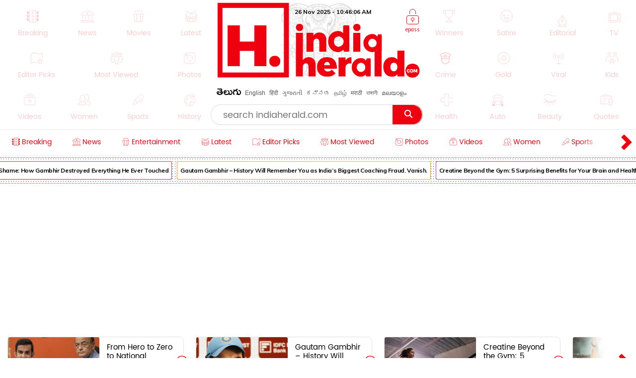

--- FILE ---
content_type: text/html; charset=utf-8
request_url: https://www.indiaherald.com/Politics/Read/994701189/PM-Modi-I-have-come-to-ask-for-votes
body_size: 97824
content:



<!DOCTYPE html>
<html>
<head>

    <meta charset="utf-8" />
    <title>PM Modi - I have come to ask for votes?</title>
    <meta name="description" content='politics : PM Modi - I have come to ask for votes…?

In the public meeting, PM Modi said,  Vote for Lumbaram means a guarantee of strengthening Modi. ' />
    <meta name="keywords" content="modi{#}Manmohan Singh|Rajasthan|Prime Minister|Congress|Government|jeevan" />


    <link rel="icon" href="/favicon.ico?v=234" type="image/x-icon" sizes="32x32">
    <meta name="theme-color" content="#f7f7f7">
    <meta content='width=device-width, initial-scale=1.0, maximum-scale=1.0, user-scalable=0' name='viewport' />

    <meta http-equiv="content-language" content="en" />
    
    <meta name="dcterms.rightsHolder" content="APHerald.com" />
    <meta name="dcterms.rights" content="Copyright - 2013 APHerald.com" />
    <meta name="dcterms.dateCopyrighted" content="2013" />

    <link rel="canonical" href="https://www.indiaherald.com/Politics/Read/994701189/PM-Modi-I-have-come-to-ask-for-votes" />
    <link rel="alternate" href="https://mobile.indiaherald.com/Politics/Read/994701189/PM-Modi-I-have-come-to-ask-for-votes">
    <link rel="amphtml" href="https://amp.indiaherald.com/Politics/Read/994701189/PM-Modi-I-have-come-to-ask-for-votes">


    

        <link rel="author" href="https://plus.google.com/117069024910003354702" />

    <meta name="apple-mobile-web-app-capable" content="yes">
    <link href="https://plus.google.com/110473224141472555467" rel="publisher" />
    <link rel="shortcut icon" href="/favicon.ico?v=234" type="image/x-icon" />
    <link href='https://www.indiaherald.com/images/appleiconAPH.png' rel='apple-touch-icon' />

    <link rel="apple-touch-icon-precomposed" sizes="57x57" href="https://www.indiaherald.com/images/appleiconAPH.png" />
    <link rel="apple-touch-icon-precomposed" sizes="72x72" href="https://www.indiaherald.com/images/appleiconAPH72x72.png" />
    <link rel="apple-touch-icon-precomposed" sizes="114x114" href="https://www.indiaherald.com/images/appleiconAPH114x114.png" />
    <link rel="preload" as="font" href="/Scripts/fonts/Herald.woff" type="font/woff" crossorigin>

    

    <link rel="preload" as="font" href="/Scripts/fonts/WFF/WFFH.woff" type="font/woff" crossorigin>


    
    <script src="/Scripts/iolazy.js"></script>

    <style>
        @font-face {
            font-family: 'WFFH';
            src: local('☺'),url(/Scripts/fonts/WFF/WFFH.woff) format('woff'); /*,url(/fonts/WFF/WFFH.ttf) format('truetype');*/
            font-weight: 400;
            font-style: normal;
            font-display: swap;
        }

        @font-face {
            font-family: "Herald";
            src: url("/Scripts/fonts/Herald.woff");
            font-display: swap;
        }

		.logo-elephant {
		background: url(https://www.indiaherald.com/images/hp-images/logos/India-Herald-Elephant.png);
    background-size: contain;
    background-repeat: no-repeat;
    background-position: bottom;

		}
    </style>

    <meta property="fb:page_id" content="239399429491666" />
    <meta property="fb:pages" content="239399429491666" />
    <meta property="fb:admins" content="100003742082535" />
    <meta property="fb:app_id" content="276798262421755" />

    <meta name="msApplication-ID" content="microsoft.build.App" />
    <meta name="msApplication-PackageFamilyName" content="microsoft.build_8wekyb3d8bbwe" />
    <meta property="og:site_name" content="indiaherald.com" />

    <!-- Android -->
    <meta property="al:android:package" content="com.indiaherald" />
    <meta property="al:android:url" content="ihgscheme://" />
    <meta property="al:android:app_name" content="Herald" />

    <meta property="al:web:url" content="http://www.indiaherald.com/" />




    <meta name="twitter:card" content="summary_large_image" />

    <meta name="twitter:site" content="realindiaherald" />

    <meta name="twitter:title" content="PM Modi - I have come to ask for votes?" />

    <meta name="twitter:description" content="politics : PM Modi - I have come to ask for votes…?

In the public meeting, PM Modi said,  Vote for Lumbaram means a guarantee of strengthening Modi. " />





    <meta property="og:title" content="PM Modi - I have come to ask for votes?" />
    <meta property="og:description" content="politics : PM Modi - I have come to ask for votes…?

In the public meeting, PM Modi said,  Vote for Lumbaram means a guarantee of strengthening Modi. " />

    <meta property="og:url" content="http://www.indiaherald.com/Politics/Read/994701189/PM-Modi-I-have-come-to-ask-for-votes" />
            <meta property="og:image" content="https://www.indiaherald.com/imagestore/images/politics/politics_latestnews/pm-modi-i-have-come-to-ask-for-votese037edfe-dbc0-4340-b9f5-b979aa66e698-415x250-IndiaHerald.jpg" />
            <meta name="twitter:image" content="https://www.indiaherald.com/imagestore/images/politics/politics_latestnews/pm-modi-i-have-come-to-ask-for-votese037edfe-dbc0-4340-b9f5-b979aa66e698-415x250-IndiaHerald.jpg" />
    


    



    <link rel="preconnect" href="https://www.indiaherald.com/" crossorigin />


    <link rel="preconnect" href="https://fonts.googleapis.com" crossorigin />



    <link rel="preconnect" src="https://www.cloudflare.com/" crossorigin />




    <link rel="preload" as="font" href="/scripts/fonts/Poppins/poppins/Poppins-Regular.ttf" type="font/ttf" crossorigin>

    <link href="/Content/css/RDesktop.css?v=3" rel="stylesheet" />
    


		<script>
    var historyInstance = null;
    var Is404Page = false;

    var dfeaturedTopics = [];
    var CPD = null;
    var currentProOrdersTempList = null;
    var CDNPath = "https://www.indiaherald.com/";
    var root = 'https://www.indiaherald.com';
    var approot = 'https://www.indiaherald.com';//"https://mobile.indiaherald.com";
    var ImagePath = "https://www.indiaherald.com/ImageStore/";//"https://www.indiaherald.com/ImageStore/";

    var swVersion = '0.0147';

    var currentPageInstance = null;
    let isPageLoaded = false;

    var articleModelData;
    var categoryList = JSON.parse('[{"Disabled":false,"Group":null,"Selected":false,"Text":"Politics","Value":"1"},{"Disabled":false,"Group":null,"Selected":false,"Text":"Movies","Value":"2"},{"Disabled":false,"Group":null,"Selected":false,"Text":"Women","Value":"3"},{"Disabled":false,"Group":null,"Selected":false,"Text":"Kids","Value":"4"},{"Disabled":false,"Group":null,"Selected":false,"Text":"NRI","Value":"7"},{"Disabled":false,"Group":null,"Selected":false,"Text":"Business","Value":"13"},{"Disabled":false,"Group":null,"Selected":false,"Text":"Technology","Value":"14"},{"Disabled":false,"Group":null,"Selected":false,"Text":"Health","Value":"15"},{"Disabled":false,"Group":null,"Selected":false,"Text":"Education","Value":"16"},{"Disabled":false,"Group":null,"Selected":false,"Text":"LifeStyle","Value":"17"},{"Disabled":false,"Group":null,"Selected":false,"Text":"Auto","Value":"18"},{"Disabled":false,"Group":null,"Selected":false,"Text":"Beauty","Value":"19"},{"Disabled":false,"Group":null,"Selected":false,"Text":"Spirituality","Value":"20"},{"Disabled":false,"Group":null,"Selected":false,"Text":"Sports","Value":"21"},{"Disabled":false,"Group":null,"Selected":false,"Text":"Editorial","Value":"24"},{"Disabled":false,"Group":null,"Selected":false,"Text":"Cooking","Value":"28"},{"Disabled":false,"Group":null,"Selected":false,"Text":"Astrology","Value":"58"},{"Disabled":false,"Group":null,"Selected":false,"Text":"Quotes","Value":"68"},{"Disabled":false,"Group":null,"Selected":false,"Text":"Winners","Value":"67"},{"Disabled":false,"Group":null,"Selected":false,"Text":"Satire","Value":"66"},{"Disabled":false,"Group":null,"Selected":false,"Text":"Viral","Value":"65"},{"Disabled":false,"Group":null,"Selected":false,"Text":"Money","Value":"64"},{"Disabled":false,"Group":null,"Selected":false,"Text":"Birthday","Value":"63"},{"Disabled":false,"Group":null,"Selected":false,"Text":"Gold","Value":"62"},{"Disabled":false,"Group":null,"Selected":false,"Text":"History","Value":"61"},{"Disabled":false,"Group":null,"Selected":false,"Text":"TV","Value":"60"},{"Disabled":false,"Group":null,"Selected":false,"Text":"Signatures","Value":"69"},{"Disabled":false,"Group":null,"Selected":false,"Text":"VidhyaKiVaidhyam","Value":"70"},{"Disabled":false,"Group":null,"Selected":false,"Text":"Breaking","Value":"71"},{"Disabled":false,"Group":null,"Selected":false,"Text":"Crime","Value":"72"},{"Disabled":false,"Group":null,"Selected":false,"Text":"MLAProgress","Value":"73"},{"Disabled":false,"Group":null,"Selected":false,"Text":"Smarana","Value":"74"},{"Disabled":false,"Group":null,"Selected":false,"Text":"Debate","Value":"75"},{"Disabled":false,"Group":null,"Selected":false,"Text":"Victory","Value":"76"},{"Disabled":false,"Group":null,"Selected":false,"Text":"Narrative","Value":"77"},{"Disabled":false,"Group":null,"Selected":false,"Text":"Cartoon","Value":"78"},{"Disabled":false,"Group":null,"Selected":false,"Text":"Video","Value":"79"},{"Disabled":false,"Group":null,"Selected":false,"Text":"WallPapers","Value":"80"},{"Disabled":false,"Group":null,"Selected":false,"Text":"Actors","Value":"81"},{"Disabled":false,"Group":null,"Selected":false,"Text":"Actress","Value":"82"},{"Disabled":false,"Group":null,"Selected":false,"Text":"Sizzlers","Value":"83"},{"Disabled":false,"Group":null,"Selected":false,"Text":"Events","Value":"84"}]');
    var contentList = JSON.parse('[{"Disabled":false,"Group":null,"Selected":false,"Text":"Article","Value":"1"},{"Disabled":false,"Group":null,"Selected":false,"Text":"Gallery","Value":"2"},{"Disabled":false,"Group":null,"Selected":false,"Text":"Video","Value":"3"},{"Disabled":false,"Group":null,"Selected":false,"Text":"Cards","Value":"6"}]');
    var languageList = JSON.parse('[{"Disabled":false,"Group":null,"Selected":false,"Text":"English","Value":"1"},{"Disabled":false,"Group":null,"Selected":false,"Text":"Telugu","Value":"2"},{"Disabled":false,"Group":null,"Selected":false,"Text":"Hindi","Value":"3"},{"Disabled":false,"Group":null,"Selected":false,"Text":"Neutral","Value":"4"},{"Disabled":false,"Group":null,"Selected":false,"Text":"Malayalam","Value":"6"},{"Disabled":false,"Group":null,"Selected":false,"Text":"Urdu","Value":"16"},{"Disabled":false,"Group":null,"Selected":false,"Text":"Bengali","Value":"19"}]');
	var timeOutLead = 10000;
    var allAuthours;
    var subcategoryList = JSON.parse('[{"Disabled":false,"Group":null,"Selected":false,"Text":"General","Value":"74"},{"Disabled":false,"Group":null,"Selected":false,"Text":"LatestNews","Value":"1"},{"Disabled":false,"Group":null,"Selected":false,"Text":"TVNews","Value":"2"},{"Disabled":false,"Group":null,"Selected":false,"Text":"Gossips","Value":"3"},{"Disabled":false,"Group":null,"Selected":false,"Text":"Analysis","Value":"4"},{"Disabled":false,"Group":null,"Selected":false,"Text":"Events","Value":"6"},{"Disabled":false,"Group":null,"Selected":false,"Text":"Cartoons","Value":"44"}]');


    var apptype = ""
        apptype = '';
            if(apptype && apptype != "") {
                localStorage.setItem("apptype", apptype);
            }


    function getUserDataForAndroid() {
        alert("called");
    }
    var currentShareVal = "";
    function getShareData() {
        try {
            return currentShareVal;
        } catch (e) {
            console.log(e);
        }
    }

    function jsonEscape(str) {
    //return str.replace(/\n/g, "\\\\n").replace(/\r/g, "\\\\r").replace(/\t/g, "\\\\t");


    str.replace(/\\n/g, "\\n")
        .replace(/\\'/g, "\\'")
        .replace(/\\"/g, '\\"')
        .replace(/\\&/g, "\\&")
        .replace(/\\r/g, "\\r")
        .replace(/\\t/g, "\\t")
        .replace(/\\b/g, "\\b")
        .replace(/\\f/g, "\\f");
    // remove non-printable and other non-valid JSON chars
    str = str.replace(/[\u0000-\u0019]+/g, "");
    return str;
}
</script>

    <style>
        .top-icon-holder {
            display: inline-block;
            width: 34.5%;
            height: 306px;
            overflow: hidden;
        }

            .top-icon-holder .foot-in-col .scroll__nav-li {
                margin-bottom: -5px;
                margin-right: 30px;
                transition: 0.1s all linear;
                opacity: 0.2;
            }

            .top-icon-holder .scroll__nav-link[data-lang=te], .top-icon-holder .scroll__nav-link {
                padding-bottom: 0 !important;
            }

            .top-icon-holder .foot-in-col .scroll__nav-li svg {
                height: 28px;
                width: 28px;
            }

            .top-icon-holder .scroll__nav-li.hr-scroll__item:hover {
                transform: scale(1.1);
                opacity: 1;
            }

        .top-fluid-header {
            display: inline-block;
            width: 100%;
            background: #dadde2;
            background: #fff;
            box-shadow: 0 1px 2px 0 rgb(148 150 159 / 30%);
            margin-bottom: 3px;
            padding-bottom: 0;
            padding-top: 5px;
            position: relative;
            z-index: 1;
        }

        .top-ad-holder-left {
            left: 0;
        }


        .top-ad-holder-right {
            right: 0;
        }

        .top-ad-holder-right, .top-ad-holder-left {
            display: none;
            position: absolute;
            top: 0;
        }

        .top-logo-holder {
            max-width: 564px;
            margin: 0px auto;
            display: inline-block;
            position: relative;
            left: 10px;
            vertical-align: top;
        }

        .top-search-mini-bar {
            position: absolute;
            right: 40px;
            border: 1px solid #a3a3a3;
            height: 46px;
            width: calc(100% - 257px);
            border-radius: 8px;
        }

        .langauge-top-ul {
            position: relative;
            left: 0;
            padding-top: 9px;
            top: 3px;
            z-index: 9;
            background: transparent;
        }

        .top-ad-holder.full-out {
            display: none;
        }

        .langauge-top-ul li {
            padding: 0px 7px;
        }

            .langauge-top-ul li:first-child {
                padding-left: 0;
            }

            .langauge-top-ul li:last-child {
                padding-right: 0;
            }

        .menu-icon svg {
            height: 16px;
            width: 16px;
            position: relative;
            top: 10px;
        }

            .menu-icon svg.rt {
                transform: rotate( 135deg );
                top: 4px;
            }

        .more-menu {
            box-shadow: 0 0 27px 56px #ffffff;
            position: absolute;
            right: 0;
            width: 35px;
            height: 100%;
            background: #fff;
            z-index: 9999999;
            padding-top: 8px;
            cursor: pointer;
        }

        .scroll__nav.hr-scroll {
            margin-left: 0;
        }

        .foot-in-col .scroll__nav.hr-scroll {
            height: 330px;
            text-align: justify;
        }

        .more-menu.m-m-left, .m-m-left-1 {
            left: 0;
        }

        .more-menu svg * {
            stroke: #ee000f;
            fill: #ee000f;
        }

        .sticky-top {
            box-shadow: none;
            border-top: 1px solid #eee;
            margin-top: 0;
            box-shadow: 2px 1px 3px #eee;
        }

        .scroll__nav-link span {
            display: inline-block;
            vertical-align: top;
        }

        .scroll__nav-link:before {
            display: none;
        }

        .menu-txt {
            padding-top: 2px;
            position: relative;
            top: 4px;
        }

        .scroll__nav-link[data-lang="en"] .menu-txt {
            top: 0;
        }

        .scroll__nav-link[data-lang="en"] .menu-icon svg {
            top: 5px;
        }

        .menu-icon svg * {
            stroke: rgb(238, 0, 15);
            stroke-width: 1px;
        }

        .scroll__nav-link[data-lang=te], .scroll__nav-link[data-lang=te]:focus, .scroll__nav-link[data-lang=te]:hover, .scroll__nav-link[data-lang=te]:visited {
            padding: 6px 9px;
        }

        footer .scroll__nav-link[data-lang=te], footer .scroll__nav-link[data-lang=te]:focus, footer .scroll__nav-link[data-lang=te]:hover, footer .scroll__nav-link[data-lang=te]:visited {
            padding: 0;
        }

        footer .scroll__nav-link, footer .scroll__nav-link:focus, footer .scroll__nav-link:hover, footer .scroll__nav-link:visited {
            padding: 5px 0px 7px 0px;
        }


        .parent-feature {
            padding: 0px 0px;
            position: relative;
            /*    display:inline-block;*/
            /*margin-top: 62px;*/
        }

        .single-parent.parent-feature {
            padding: 0;
        }

        .dot-feature-top {
            background-image: radial-gradient(black 0.5px, transparent 0px);
            background-size: 3px 3px;
            height: 2px;
            /*    position: absolute;*/
            top: 0px;
            left: 9px;
            right: 9px;
        }

        .dot-feature-bottom {
            background-image: radial-gradient(black 0.5px, transparent 0px);
            background-size: 3px 3px;
            height: 2px;
            /*    position: absolute;*/
            bottom: 0px;
            left: 9px;
            right: 9px;
        }

        .multidot-feature {
            overflow-x: scroll;
            display: flex;
            flex-direction: column;
            width: 100%;
            height: 105px;
            justify-content: space-evenly;
            background: radial-gradient(black 0.5px, transparent 0px) 0% 0% / 5px 5px white;
            white-space: nowrap;
            overflow: hidden;
            padding-left: 9px;
        }


        .multidot-feature-1 {
            /*background: radial-gradient(black 0.5px, transparent 0px) 0% 0% / 5px 5px white;*/
            padding: 9px 0px 0px 0px;
        }

        .single-parent .multidot-feature {
            height: 50px;
        }

        .ul-feature {
            display: flex;
        }

        .feature-box {
            font-family: "Helvetica Neue";
            letter-spacing: -0.03em;
            margin-right: 10px;
            padding: 1px;
            border-radius: 2px;
        }

        .background-gradient-0, .background-gradient-13, .background-gradient-26, .background-gradient-39 {
            background-color: rgb(255, 0, 0);
            background-image: linear-gradient(to right top, rgb(255, 0, 0), rgb(164, 62, 244));
        }

        .background-gradient-1, .background-gradient--1, .background-gradient-14, .background-gradient-27, .background-gradient-40 {
            background-color: rgb(255, 132, 19);
            background-image: linear-gradient(to right top, rgb(255, 132, 19), rgb(252, 194, 0));
        }

        .background-gradient-2, .background-gradient-15, .background-gradient-28, .background-gradient-41 {
            background-color: rgb(164, 62, 244);
            background-image: linear-gradient(to right top, rgb(164, 62, 244), rgb(255, 20, 147));
        }

        .background-gradient-3, .background-gradient-16, .background-gradient-29, .background-gradient-42 {
            background-color: rgb(0, 128, 0);
            background-image: linear-gradient(to right top, rgb(0, 128, 0), rgb(11, 218, 81));
        }

        .background-gradient-4, .background-gradient-17, .background-gradient-30, .background-gradient-43 {
            background-color: rgb(255, 0, 255);
            background-image: linear-gradient(to right top, rgb(255, 0, 255), rgb(38, 190, 255));
        }

        .background-gradient-5, .background-gradient-18, .background-gradient-31, .background-gradient-44 {
            background-color: rgb(164, 62, 244);
            background-image: linear-gradient(to right top, rgb(164, 62, 244), rgb(11, 218, 81));
        }

        .background-gradient-6, .background-gradient-19, .background-gradient-32, .background-gradient-45 {
            background-color: rgb(0, 0, 255);
            background-image: linear-gradient(to right top, rgb(0, 0, 255), rgb(38, 190, 255));
        }

        .background-gradient-7, .background-gradient-20, .background-gradient-33, .background-gradient-46 {
            background-color: rgb(38, 190, 255);
            background-image: linear-gradient(to right top, rgb(38, 190, 255), rgb(11, 218, 81));
        }

        .background-gradient-8, .background-gradient-21, .background-gradient-34, .background-gradient-47 {
            background-color: rgb(255, 0, 0);
            background-image: linear-gradient(to right top, rgb(255, 0, 0), rgb(255, 0, 255));
        }

        .background-gradient-9, .background-gradient-22, .background-gradient-35, .background-gradient-48 {
            background-color: rgb(252, 194, 0);
            background-image: linear-gradient(to right top, rgb(252, 194, 0), rgb(255, 20, 147));
        }

        .background-gradient-10, .background-gradient-23, .background-gradient-36, .background-gradient-49 {
            background-color: rgb(255, 0, 0);
            background-image: linear-gradient(to right top, rgb(255, 0, 0), rgb(164, 62, 244));
        }

        .background-gradient-11, .background-gradient-24, .background-gradient-37, .background-gradient-50 {
            background-color: rgb(164, 62, 244);
            background-image: linear-gradient(to right top, rgb(164, 62, 244), rgb(255, 132, 19));
        }

        .background-gradient-12, .background-gradient-25, .background-gradient-38, .background-gradient-51 {
            background-color: rgb(255, 0, 0);
            background-image: linear-gradient(to right top, rgb(255, 0, 0), rgb(255, 132, 19));
        }

        .feature-link {
            padding: 6px;
            font-size: 12px;
            line-height: 23px;
            font-family: Muli;
            color: rgb(0, 0, 0);
            font-weight: bold;
             display: block;
            text-align: center !important;
			min-width:120px;
            background: rgb(255, 255, 255);
            align-items: center;
            border-radius: 2px;
            letter-spacing: -0.03em;
            text-decoration: none;
        }

            .feature-link[data-lang=te] {
                padding: 6px;
                padding-top: 11px;
                font-size: 17px;
                line-height: 1.2;
                font-family: 'WFFH';
                font-weight: normal;
            }
    </style>

    <style>

        .more-menu.m-m-left-1, .more-menu.m-m-right-1 {
            top: 45px;
        }

        .m-m-left-1 {
            display: none;
        }


        .opinion_opt.top-op .more-menu.m-m-left-1, .opinion_opt.top-op .more-menu.m-m-right-1 {
            top: 0
        }

        .opinion_opt {
            background: #fff;
            width: 100%;
            padding: 10px 15px;
            margin: 0px auto;
            margin: 18px 0 0;
            margin: 0;
            display: inline-block;
            box-sizing: border-box;
            text-align: left;
            border: 1px solid #eee;
            border-radius: 3px;
            position: relative;
        }

            .opinion_opt.top-op {
                margin-top: 0;
                border: none;
                padding-top: 0;
                overflow: hidden;
                top: 0;
                padding-bottom: 4px;
            }

            .opinion_opt.top-op {
            }

        .cat-icon {
            padding: 0px !important;
        }

        .opinion_opt .section_head a, .opinion_opt .section_head span {
            color: #e00;
            text-transform: none;
            font-size: 15px;
            font-weight: 900;
            vertical-align: top;
            padding-top: 0px;
            position: relative;
            top: 4px;
            font-family: 'WFFH';
            font-weight: normal;
            font-size: 25px;
        }

        .opinion_opt .section_head span {
            background: 0 0;
            padding: 0;
        }

        .opinion_opt .opinion_hmlist1 {
            width: 100%;
            position: relative;
            text-align: left;
        }

            .opinion_opt .opinion_hmlist1 .op_more {
                position: absolute;
                top: -18px;
                right: 0;
                font-size: 14px;
            }

            .opinion_opt .opinion_hmlist1 ul {
                width: 100%;
                padding: 10px 0 0;
            }

        .opinion_opt.top-op .opinion_hmlist1 ul {
            padding-top: 8px;
        }

        .opinion_opt .opinion_hmlist1 li {
            width: 355px;
            height: 96px;
            margin: 0 24px 0 0;
            padding: 0 20px 0 0 !important;
            background: #fff;
            box-sizing: border-box;
            display: table;
            display: inline-block;
            position: relative;
            border: 1px solid #E2E2E2;
            border-radius: 9px;
            flex-shrink: 0;
            vertical-align: top;
            white-space: normal;
            margin-bottom: 9px;
        }

            .opinion_opt .opinion_hmlist1 li > svg, .opinion_opt .opinion_hmlist1 li > img.hicn {
                position: absolute;
                right: -11px;
                background: #fff;
                height: auto;
                width: 28px;
                top: 37%;
                padding: 2px;
            }

            .opinion_opt .opinion_hmlist1 li:last-child {
                margin-right: 0;
                border-right: none;
            }



        .thumbnail {
            position: relative;
        }

            .thumbnail img {
                height: 100%;
                object-fit: cover;
                width: 100%;
            }

        .opinion_opt .opinion_hmlist1 li .thumbnail {
            display: table-cell;
            vertical-align: top;
            width: 184px;
            height: 174px;
        }

            .opinion_opt .opinion_hmlist1 li .thumbnail div {
                height: 95px;
                position: relative;
                overflow: hidden;
                border-radius: 3px;
            }

        .opinion_opt .opinion_hmlist1 li .description {
            display: table-cell;
            vertical-align: top;
            padding-left: 15px;
            padding-top: 4px;
        }

            .opinion_opt .opinion_hmlist1 li .description h6 {
                font-size: 15px;
                line-height: 18px;
                font-weight: normal;
                font-family: Poppins-Regular;
                display: inline-block;
                padding-top: 4px;
            }

                .opinion_opt .opinion_hmlist1 li .description h6[data-lang="telugu"] {
                    font-size: 20px;
                    line-height: 19px;
                    font-weight: 500;
                    font-family: WFFH;
                    font-weight: normal;
                }

                .opinion_opt .opinion_hmlist1 li .description h6 a {
                    color: #000;
                    height: 59px;
                    overflow: hidden;
                    display: block;
                    padding-top: 4px;
                }

        .section_head svg * {
            stroke: #e00;
        }

        .opinion_opt .opinion_hmlist1 .op_more a, .opinion_opt .opinion_hmlist1 li .description span {
            font-family: Roboto,sans-serif;
        }

            .opinion_opt .opinion_hmlist1 li .description span.author-name {
                position: absolute;
                bottom: 0px;
                display: block;
                line-height: 14px;
                font-size: 12px;
                font-weight: 700;
                letter-spacing: .11px;
                color: #909090;
                height: 15px;
                overflow: hidden;
            }

                .opinion_opt .opinion_hmlist1 li .description span.author-name:hover {
                    color: #e00;
                }

        .opinion_opt .opinion_hmlist1 li:after {
            content: "";
            position: absolute;
            z-index: 1;
            border-right: 1px solid #E2E2E2;
            display: block;
            top: 11%;
            right: 0;
            height: 59%;
            opacity: 0;
        }

        .list-section.landing-section {
            display: inline-block;
            width: 100%;
        }

        .more-menu.m-m-left-1 svg, .more-menu.m-m-right-1 svg {
            top: 31%;
            position: relative;
        }

        .opinion_hmlist1 .description .section_head span, .opinion_hmlist1 .description .section_head2 span {
            background: transparent;
            color: #e00;
            font-size: 11px;
            padding-top: 0;
            line-height: 1.4;
            vertical-align: top;
        }

        .section_head2 svg {
            height: 14px;
            width: 14px;
        }

            .section_head2 svg * {
                stroke: #e00;
            }

        .scrollable-div ul {
            display: flex;
            font-size: 0;
            white-space: nowrap;
            flex-wrap: nowrap;
        }
    </style>

    <style>
        .footer-article-links {
            padding: 50px;
            margin-left: 97px;
            margin-right: 15px;
            background: #fff;
            border-radius: 18px;
            overflow: hidden;
            display: none;
        }

            .footer-article-links ul li {
                display: inline-block;
                padding: 19px;
            }

                .footer-article-links ul li a {
                    font-size: 12px;
                    color: #000;
                }

        .ihg-foot-col-2 {
            width: 300px;
            padding: 9px 9px 0px 9px;
            display: inline-block;
            vertical-align: top;
            border-right: 1px dotted #a1a1a1;
        }

            .ihg-foot-col-2.ihg-logo-foot {
                width: 262px;
            }

        .ihg-logo-foot img {
            width: 245px;
        }

        .ihg-foot-col-4 {
            width: calc(100% - 581px);
            padding: 6px 9px 9px 0px;
            display: inline-block;
            vertical-align: top;
            height: 330px;
        }

        .ihg-foot-col-2.md-wt-lv {
            width: 306px;
            border: none;
            padding: 0;
        }

        .sc-channel {
            display: inline-block;
            width: 15%;
            margin-bottom: 15px;
            text-align: left !important;
            margin-left: 0px;
        }

            .sc-channel svg {
                height: 36px;
                width: 36px;
            }

            .sc-channel.fb svg * {
                fill: #3b5998;
            }

            .sc-channel.tw svg * {
                fill: #1da1f2;
            }

            .sc-channel.wa svg * {
                fill: #25d366;
            }

            .sc-channel.pin svg * {
                fill: #bd081c;
            }

            .sc-channel.yt svg * {
                fill: #ff0000;
            }

            .sc-channel.insta svg * {
                fill: #c32aa3;
            }

        .foot-social-container {
            width: 460px;
            padding-top: 14px;
            margin: 0px auto;
        }

        .foot-languages-container {
            padding-bottom: 15px;
        }

            .foot-languages-container .langauge-top-ul li {
                padding: 0px 4px;
            }

            .foot-languages-container .langauge-top-ul {
                padding-top: 0;
            }

        .foot-h2 {
            font-family: Arial;
            font-size: 11px;
            text-transform: uppercase;
            font-weight: 800;
            margin-bottom: 9px;
        }

        .foot-in-col {
            width: 161px;
            float: left;
        }

            .foot-in-col .scroll__nav-li {
                display: inline-block;
                width: auto;
                margin-right: 25px;
                margin-bottom: 39px;
            }

            .foot-in-col .scroll__nav-ul.last-ul .scroll__nav-li {
                margin-bottom: 0;
            }

            .foot-in-col .scroll__nav-link span {
                display: inline-block;
                vertical-align: top;
                width: 100%;
                text-align: center;
                margin-bottom: 2px;
            }

                .foot-in-col .scroll__nav-link span.menu-txt {
                    margin-top: 7px;
                }

            .foot-in-col .menu-icon svg {
                height: 36px;
                width: 36px;
            }

        /*#region Made With Love*/
        .made-with-love {
            display: inline-block;
            width: 100%;
            margin-top: 2px;
            background: #fff;
            text-align: left;
        }


        .f-w-develop {
            padding: 10px;
        }

        .card-title {
            text-transform: capitalize; /* font-size: 9.19vw; */
            letter-spacing: -1px;
        }

        .after-family {
            display: inline-block;
            width: 100%;
        }

        .tag-name.english-lang {
            text-align: center
        }

        .after-family .image {
            display: inline-block;
            position: relative;
            width: 100%;
            margin-left: 0
        }


        .support-footer {
            display: inline-block;
            width: 100%;
            margin-top: 0;
            position: relative;
            color: #000;
            padding: 0 18px;
            text-align: center;
        }

            .support-footer .tag-name {
                color: #000;
                font-size: 18px;
                user-select: none;
                font-family: Muli;
                margin-top: 0;
                width: 100%;
                line-height: 1.4;
                text-align: center;
            }


        .f-w-develop .fwd-love {
            font-size: 22px;
            color: #a5a5a5;
            text-transform: lowercase;
            padding-left: 4px;
            font-family: Muli;
            font-weight: 400;
        }

        .f-w-develop h3 {
            font-size: 60px;
            color: #a5a5a5;
            font-weight: 700;
            line-height: 1;
            font-family: Muli;
        }

        .f-w-develop .fwd-ctech {
            font-size: 12px;
            color: #a5a5a5;
            padding-left: 4px;
            font-family: Muli;
            font-weight: 400;
        }

        .after-family {
            position: relative;
            border: 0;
            display: inline-block;
            margin-bottom: 10px;
            margin-top: 14px;
            /*min-height: 72vw;*/
        }

            .after-family .image {
                display: inline-block;
                width: 85%;
                float: left;
                max-width: 200%;
                margin: 1px 0 0 7%;
                text-align: center;
                z-index: 2;
            }

            .after-family p a, .after-family p span {
                padding: 0;
                font-size: 17px;
                font-weight: 700;
                font-family: Muli;
                line-height: 1.2;
                letter-spacing: -.9px;
                margin-left: 1px;
                margin-right: 4px;
            }

        @keyframes heartbeating {
            to {
                transform: scale(1.4)
            }
        }

        .heart-beating {
            font-size: 150px;
            color: #e00;
            animation: heartbeating .45s infinite alternate;
            transform-origin: center;
            width: 25px;
            height: 25px;
            position: relative;
            top: 5px;
        }

        .foot-contact {
            margin-top: 14px;
        }

        .foot-app-ul a {
            color: #000;
            font-family: arial;
            line-height: 1;
            vertical-align: top;
            padding-top: 6px;
            display: inline-block;
            font-weight: bold;
            font-size: 13px;
        }


        footer {
            /* max-width: 1366px; */
            margin: 0px auto;
            box-shadow: 0px 6px 9px 2px #000;
            margin-top: 15px;
        }

        .foot-in-col:last-child {
            width: 100%;
        }

        .tag-in-foot {
            width: 215px;
            height: 330px;
            overflow: hidden;
            margin-right: 9px;
            text-align: right;
        }

            .tag-in-foot .ul-feature {
                display: inline-block;
            }

            .tag-in-foot .feature-box {
                display: inline-block;
                margin-bottom: 7px;
            }

        .foot-bottom-container {
            text-align: center;
            font-family: 'Muli';
            padding-top: 0;
            /* display: none; */
            font-size: 26px;
            color: #a5a5a5;
            padding-bottom: 7px;
            padding-top: 16px;
        }

        .copy-right-text {
            display: inline-block;
            width: 100%;
            font-weight: bold;
            text-transform: uppercase;
        }

        .foot-bottom-container .tag-name.english-lang {
            text-align: center;
            display: inline-block;
            width: 810px;
            padding-top: 4px;
            /* font-size: 18px; */
            font-size: 19px;
            line-height: 1.4;
        }

        .orb-footer-inner {
            padding-top: 0px;
        }

            .orb-footer-inner li {
                display: inline-block;
                font-size: 13px;
                padding: 7px;
                padding-bottom: 5px;
            }

                .orb-footer-inner li a {
                    color: #000;
                    font-size: 12px;
                }

        .orb-hilight {
            font-style: normal;
            font-weight: bold;
            color: #a5a5a5;
        }

        .orb-footer-links {
            color: #3a3a3a;
        }

        .foot-social-container .social-follow {
            padding-top: 0px;
            border: none;
        }

        .foot-app-ul {
            text-align: left;
            padding-left: 59px;
        }

            .foot-app-ul li {
                display: inline-block;
                width: 38%;
                vertical-align: top;
                text-align: left;
                margin-right: 7px;
            }

        .foot-social-container .sc-channel svg * {
            stroke: #eee;
            fill: #a5a5a5;
        }

        .foot-top-section {
            border-bottom: 1px dotted #a1a1a1;
        }
    </style>
    <style>

        @-webkit-keyframes ticker-news {
            0% {
                -moz-transform: translate3d(-8%,0,0);
                -o-transform: translate3d(-8%,0,0);
                -webkit-transform: translate3d(-8%,0,0);
                transform: translate3d(-8%,0,0);
                visibility: visible
            }

            100% {
                -moz-transform: translate3d(-100%,0,0);
                -o-transform: translate3d(-100%,0,0);
                -webkit-transform: translate3d(-100%,0,0);
                transform: translate3d(-100%,0,0)
            }
        }

        @keyframes ticker-news {
            0% {
                -moz-transform: translate3d(-8%,0,0);
                -o-transform: translate3d(-8%,0,0);
                -webkit-transform: translate3d(-8%,0,0);
                transform: translate3d(-8%,0,0);
                visibility: visible
            }

            100% {
                -moz-transform: translate3d(-100%,0,0);
                -o-transform: translate3d(-100%,0,0);
                -webkit-transform: translate3d(-100%,0,0);
                transform: translate3d(-100%,0,0)
            }
        }

        .ihg-animated {
            -moz-animation-iteration-count: infinite;
            -o-animation-iteration-count: infinite;
            -webkit-animation-iteration-count: infinite;
            animation-iteration-count: infinite;
            -moz-animation-timing-function: linear;
            -o-animation-timing-function: linear;
            -webkit-animation-timing-function: linear;
            animation-timing-function: linear;
            -moz-animation-name: ticker-news;
            -o-animation-name: ticker-news;
            -webkit-animation-name: ticker-news;
            animation-name: ticker-news;
            -moz-animation-duration: 90s;
            -o-animation-duration: 90s;
            -webkit-animation-duration: 90s;
            animation-duration: 90s;
        }

        ul.ihg-animated:hover {
            -moz-animation-play-state: paused;
            -webkit-animation-play-state: paused;
            animation-play-state: paused
        }


        .bigstory_cont {
            padding: 9px;
            overflow: hidden;
            display: inline-block;
            width: 100%;
            position: relative;
        }

            .bigstory_cont .bigstory_list {
                width: 100%;
                float: left;
                padding: 0;
                box-sizing: border-box;
                margin: 1px 0 0;
                position: relative;
            }

            .bigstory_cont ul {
                width: 100%;
                float: left;
            }


                .bigstory_cont ul li {
                    width: 229px;
                    height: 350px;
                    float: left;
                    margin: 0 9px 0 0;
                    position: relative;
                    border-radius: 3px;
                    overflow: hidden;
                    flex-shrink: 0;
                    vertical-align: top;
                    white-space: normal;
                }

            .bigstory_cont .gallery_list ul li {
                width: 204px;
            }

            .bigstory_cont ul li, .featured_cont li .thumbnail, .wid_stry li .thumbnail {
                position: relative;
            }

                .bigstory_cont ul li .thumbnail {
                    width: 100%;
                    height: 100%;
                }

        .col-right .wid70_left .thumbnail {
            width: 151px;
        }

        .thumbnail {
            position: relative;
            border-radius: 3px;
        }

        .bigstory_cont ul li .thumbnail img {
            height: 100%;
            width: auto;
            object-fit: cover;
            /*position: absolute;
            left: 50%;*/
        }

        .all_news ul li .thumbnail img, .bigstory_cont ul li .thumbnail img, .food-cont .thumbnail img, .news_categories ul li .thumbnail img {
            /*-webkit-transform: translateX(-50%);
            -ms-transform: translateX(-50%);*/
        }

        .bigstory_cont ul li .description {
            position: absolute;
            left: 0;
            top: 210px;
            width: 100%;
            text-align: center;
            padding: 15px 15px 9px;
            box-sizing: border-box;
            z-index: 2;
            pointer-events: none;
        }

        .bigstory_cont .gallery_list ul li .description {
            top: 227px;
        }

        .bigstory_cont ul li:after {
            position: absolute;
            height: 70%;
            width: 100%;
            z-index: 1;
        }

        .bigstory_cont ul li:after, .food-detail:after {
            content: '';
            display: block;
            left: 0;
            bottom: 0;
            background: linear-gradient(to bottom, transparent 0, #000 100%);
            pointer-events: none;
        }

        .bigstory_cont .section_head2, .hpage_topsty_wrap .section_head2 {
            float: none;
            margin-bottom: 10px;
        }

        .section_head2 {
            width: 100%;
            float: left;
            pointer-events: none;
        }

        .bigstory_cont .section_head2 span, .hpage_topsty_wrap .section_head2 span {
            float: none;
            background: #f8c81c;
        }

        .section_head2 span {
            background: #efefef;
            float: left;
        }

        .section_head2 a, .section_head2 span {
            font-family: Roboto, sans-serif !important;
            color: #000;
            pointer-events: all;
        }

        .section_head2 span {
            font-size: 13px;
        }

        .section_head2 span {
            font-weight: 900;
            padding: 3px 4px;
            line-height: 18px;
            text-align: center;
            border-radius: 3px;
            text-transform: uppercase;
            float: none;
            background: #f8c81c;
        }

        .section_head span, .section_head a {
            color: #e00;
            text-transform: none;
            font-size: 15px;
            font-weight: 900;
            vertical-align: top;
            padding-top: 0;
            position: relative;
            top: 4px;
            font-family: 'WFFH';
            font-weight: normal;
            font-size: 25px;
            vertical-align: top;
        }

        .bigstory_cont ul li h3[data-lang="telugu"] {
            font-family: 'WFFH';
            font-size: 25px;
            line-height: 30px;
        }

        .bigstory_cont ul li h3 {
            font-size: 20px;
            line-height: 25px;
            color: #fff;
            font-family: 'Muli';
            font-weight: normal;
        }

            .bigstory_cont ul li h3 a, .food-detail h3 a {
                color: #fff;
                height: 88px;
                overflow: hidden;
                display: block;
            }



        .ihg-arw {
            position: absolute;
            top: 50%;
            z-index: 999;
            cursor: pointer;
        }

            .ihg-arw svg * {
                stroke: #fff;
                fill: #fff;
            }

            .ihg-arw.ihg-arw-left {
                left: 9px;
            }

            .ihg-arw.ihg-arw-right {
                right: 9px;
            }

        .list-section .lhs_col_three .item-title.lt-item-title {
            /*font-size: 16px !important;*/
            height: 23px !important
        }

        .lhs_col_three .text-link-ul {
            padding-left: 0px;
        }

        .bigstory_cont .gallery_list ul li {
            width: 204px;
        }
    </style>
    <style>

        #ct7 {
            display: inline-block;
            /* width: 100%; */
            text-align: center;
            font-family: 'Muli';
            /* font-family: 'Poppins'; */
            font-size: 12px;
            color: #000;
            font-weight: bold;
            position: absolute;
            right: 194px;
            top: 11px;
        }

        .search-bar {
            padding: 0;
            padding-top: 5px;
        }

        #search-me-form {
            margin: 0;
            width: 104%;
            left: -3%;
            border: 1px solid #dfe1e5;
        }

        .menu-search-scroll {
            position: relative;
            background: transparent;
            height: 58px;
        }

            .menu-search-scroll .search-bar {
                position: absolute;
                top: 3px;
                background: transparent;
            }

            .menu-search-scroll .search-controls {
                top: -13px;
                background: #ee000f;
                height: 40px;
                right: -1px;
                border-radius: 0;
            }

            .menu-search-scroll .search-i-btn {
                border: none;
                background: transparent;
            }

                .menu-search-scroll .search-i-btn svg * {
                    stroke: #fff;
                    stroke-width: 3px;
                }

            .menu-search-scroll .search-bar #search-me-form {
                margin: 0px auto;
                height: 41px;
                max-width: 631px;
                overflow: hidden;
                box-shadow: 1px 0px 1px #a9a9a9;
            }

        .top-login-btn {
            position: absolute;
            right: 0;
            top: 12px;
            width: 32px;
            font-family: 'Muli';
            font-size: 11px;
            text-align: center;
        }

            .top-login-btn a {
                color: rgb(238, 0, 15);
            }

            .top-login-btn svg * {
                stroke: rgb(238, 0, 15);
                stroke-width: 1px;
            }
    </style>
    <style>
        body {
            min-width: 1024px;
        }

        .hero-content-block .item-title {
            display: table-cell;
            color: #fff !important;
            line-height: 1.1 !important;
            vertical-align: bottom;
            text-align: left;
            font-size: 35px !important;
            padding-left: 17px;
            width: calc(100% - 100px);
            padding-top: 8px;
            position: relative;
            top: 7px;
        }

        .hero-content-block .list-txt-h2[data-lang="telugu"] .item-title {
            font-size: 40px !important;
            line-height: 1.1 !important;
        }

        #h-breaking {
            width: 100%;
            height: 460px;
            height: 320px;
        }

        .home-col-slider-1 {
            width: 100%;
            height: 225px;
        }

            .home-col-slider-1 li .list-img {
                height: 230px;
                position: relative;
                width: 100%;
                border-top-left-radius: 9px;
                border-top-right-radius: 9px;
            }

            .home-col-slider-1 .img-g {
                width: 100% !important;
            }

            .home-col-slider-1 .list-li {
                height: auto !important;
            }

        .three-column-div .n-link {
            margin-bottom: 17px !important;
        }

        .list-txt {
            font-family: Poppins-Regular;
        }

        .home-col-slider-1 .list-txt {
            font-size: 16px !important;
            padding: 4px;
            display: inline-block;
            width: 100%;
            padding-bottom: 4px;
            line-height: 1.2;
        }

        .home-col-slider-1 {
            height: 252px;
        }

            .home-col-slider-1 li a {
                height: auto;
                color: #fff !important;
                padding-left: 0px !important;
            }

            .home-col-slider-1 li h2.list-txt {
                position: absolute;
                left: 0;
                bottom: 6px;
                height: auto;
                z-index: 99;
                padding-left: 11px;
                font-size: 23px !important;
            }

            .home-col-slider-1 .h-brush {
                display: none !important;
            }

            .home-col-slider-1 .logo-image {
                width: 59px;
                float: left;
                margin-right: 5px;
            }

            .home-col-slider-1 .item-title {
                height: 60px !important;
                padding-top: 9px;
                text-align: left !important;
            }

        .br-on .text-link-ul {
            padding-left: 10px;
        }

        .three-column-div .home-col-slider-1 .list-li {
            border: none !important;
        }

        .home-col-slider-1 .logo-image img {
        }

        .logo-image {
            width: 90px;
            /*width: 92px;
                position: relative;
                top: -3px;
                left: -6px;*/
            display: table-cell;
            vertical-align: bottom;
        }

            .logo-image img {
                width: 100%;
            }

        .list-txt-h2[data-lang="telugu"], .list-txt[data-lang="telugu"] {
            font-family: WFFH;
            font-size: 16px;
            font-weight: 400;
            line-height: 1.3;
        }

        .list-txt-h2, .list-txt {
            font-family: Poppins-Regular;
            font-size: 12px;
            font-weight: 400;
            line-height: 1.4;
        }

        .item-title.lt-item-title:before, .text-link-ul .list-txt-h2 .item-title:before {
            content: "";
            height: 9px;
            width: 9px;
            background: transparent;
            position: absolute;
            left: -9px;
            top: 5px;
            border-radius: 50%;
            background-image: url(/images/double-arrow-right.svg);
            background-size: 100%;
            background-repeat: no-repeat;
        }

        .lhs_col_three .item-title.lt-item-title:before {
            left: 7px;
        }

        li:hover .item-title.lt-item-title:before, .three-column-div .list-li:hover a:before, .three-column-div .list-li:hover .arw-bullet {
            transform: rotate( 270deg );
        }

        .hero-content-block .list-txt-h2 {
            font-family: Poppins-Regular;
            font-size: 16px;
            font-weight: 700;
            line-height: 1.3;
            display: table;
            width: 100%;
            position: absolute;
            bottom: 0;
            z-index: 9999;
            padding-top: 7px;
            border: 1px solid #eee;
            border: none;
            border-top: 0;
            padding: 6px;
            padding-top: 0;
            padding-left: 12px;
            /*background:#0006;*/
        }

            .hero-content-block .list-txt-h2[data-lang="telugu"] {
                font-family: WFFH;
                font-size: 16px;
                font-weight: 400;
                line-height: 1.3;
            }

        .hero-content-block {
            display: inline-block;
            border-radius: 0;
            width: 100%;
        }

        .section_head {
            display: inline-block;
            width: 100%;
            text-align: left;
            padding-left: 10px;
        }

            .section_head span {
                background: transparent;
            }

        .hero-content-block .list-li {
            padding: 0;
            border: none !important;
        }

        .scrollable-div .list li {
        }

        .swiper-slide {
            background: #fff;
        }

        .main-content {
            /*max-width: 1890px;*/
            display: block;
            margin: 0px auto;
            padding-top: 5px;
        }

        .two-column-div {
            width: 400px;
            display: inline-block;
            vertical-align: top;
        }

            .two-column-div .bottom-title-block {
                padding: 9px 14px;
                padding-bottom: 1px;
                position: relative;
                z-index: 999;
            }

            .two-column-div .list-txt-h2 {
                font-size: 11px;
            }

            .two-column-div .list-li a {
                height: 69px;
                width: 100%;
                display: block;
            }

                .two-column-div .list-li a img {
                    object-fit: cover;
                    height: 100%;
                }

            .two-column-div .list-li {
                padding: 0;
                margin-bottom: 9px;
            }

        .relative {
            position: relative;
            display: block;
            cursor: pointer;
        }

        .text-link-ul.right-al {
            text-align: right;
            padding-right: 0;
        }

        .right-al .item-title.lt-item-title:before {
            right: 0;
            left: initial
        }

        /*.item-title.lt-item-title:before {
                        content: "";
                        height: 6px;
                        width: 6px;
                        background: #000;
                        position: absolute;
                        left: -6px;
                        top: 5px;
                        border-radius: 0;
                    }*/


        /*.item-title.lt-item-title, .item-title.lt-item-title {
                        font-size: 16px;
                        text-decoration: none;
                        font-family: timmana,Muli;
                        color: #000;
                    }*/

        .three-column-div {
            border: 1px solid #eee;
            border: none;
            width: calc(32% + 6px);
            margin: 0;
            margin-right: 13px;
            background: #fff;
            display: inline-block;
            vertical-align: top;
            height: auto;
            border-radius: 0;
            width: 281px;
            overflow: hidden;
            border-top-left-radius: 9px;
            border-top-right-radius: 9px;
        }

            .three-column-div:last-child {
                margin-right: 0px;
            }


        .first-b-block .list li:first-child .list-txt, .all-in .list li .list-txt {
            font-size: 23px;
            padding: 4px;
            display: inline-block;
            width: 100%;
            padding-bottom: 4px;
            line-height: 1.2;
            position: absolute;
            bottom: 6px;
            left: 0;
            z-index: 9999;
            padding-left: 10px;
        }

            .first-b-block .list li:first-child .list-txt .logo-image {
                width: 59px;
                float: left;
                margin-right: 5px;
            }

            .first-b-block .list li:first-child .list-txt a {
                color: #fff;
                padding-top: 10px;
                height: 60px;
                padding-left: 0;
            }

        .al-right .item-title:before, .al-left .item-title:before {
            content: "";
            content: "";
            height: 11px;
            width: 10px;
            background: transparent;
            position: absolute;
            left: 1px;
            top: 5px;
            border-radius: 0;
            background-image: url(/images/double-arrow-right.svg);
            background-size: 100%;
            background-repeat: no-repeat;
            z-index: 99999999999;
            display: block;
            opacity: 0;
        }

        .all-in .item-title {
            height: 55px;
            /*color: #005ed4;*/
            position: relative;
            padding-left: 0px;
        }

            .all-in .item-title:before {
                content: "";
                height: 6px;
                width: 6px;
                background: #005ed4;
                position: absolute;
                left: 1px;
                z-index: 99999;
                top: 3px;
                display: none;
            }

        .relative:after {
            position: absolute;
            content: "";
            height: 100%;
            width: 100%;
            top: 0;
            z-index: 9;
            background: #0f0e175e;
            left: 0;
        }



        .al-right .img-g, .al-left .img-g {
            width: 150px;
            position: relative;
            border-radius: 3px;
            overflow: hidden;
        }

        .list-li:hover {
            border: solid 1px #CCC;
            -moz-box-shadow: 1px 1px 5px #999;
            -webkit-box-shadow: 1px 1px 5px #999;
            box-shadow: 1px 1px 5px #999;
        }

        .three-column-div .list-li:hover a, .text-link-ul li:hover a {
            color: #ee000f;
        }

        .list-li:hover .img-g:after {
            display: block;
            opacity: 1;
        }

        .img-g:after {
            position: absolute;
            content: "";
            height: 100%;
            width: 100%;
            top: 0;
            z-index: 9;
            background: linear-gradient( 0deg,rgba(0,0,0,.95) 0,transparent 100%);
            left: 0;
            transition: 0.2s linear all;
        }

        .n-link .img-g:after {
            opacity: 0
        }

        .al-right .item-title, .al-left .item-title {
            height: 70px;
            /*color: #005ed4;*/
            color: #000;
            position: relative;
            padding-left: 4px;
        }

        .al-right .item-title {
            padding-right: 4px;
        }

        /*.al-right .item-title:before {
                            content: "";
                            height: 8px;
                            width: 8px;
                            background: #005ed4;
                            position: absolute;
                            top: 4px;
                            left: 1px;
                            display:none;
                        }*/

        .al-right .list-txt[data-lang="telugu"], .al-left .list-txt[data-lang="telugu"] {
            font-size: 20px;
            line-height: 1.3;
        }

        .al-right .list-txt, .al-left .list-txt {
            font-size: 16px;
            line-height: 1.3;
        }

        .item-title.lt-item-title, .news-swiper-container .item-title.lt-item-title {
            /*height:auto !important;*/
            color: #005ed4;
            font-size: 12px;
            font-family: 'Poppins-Regular';
            line-height: 2;
        }

            .item-title.lt-item-title[data-lang="telugu"], .news-swiper-container .item-title.lt-item-title[data-lang="telugu"] {
                font-family: WFFH;
                font-size: 16px;
                line-height: 1.4;
            }

        .three-column-div .list-img {
            float: left;
            border-radius: 0;
            margin: 0;
            margin-right: 0px;
        }

        .ihg-col-3 .list-txt, .ihg-col-4 .list-txt {
            padding: 0;
        }

        .three-column-div.br-on {
            border: 1px solid #eee;
        }

        .homepage-shadow {
            box-shadow: 2px 2px 10px rgb(221 221 221 / 50%);
        }

        .three-column-div.center-column {
            width: calc(39% + 2px);
            width: 700px;
        }

            .three-column-div.center-column.ihg-col-4 {
                border: 1px solid #eee;
            }

        .three-column-div .list-li {
            border-radius: 0;
            margin: 0;
            padding: 6px;
            border: none;
            border: 1px solid #dadde2;
            margin-bottom: 9px;
            height: 100px;
            overflow: hidden;
        }


        .three-column-div .h-brush.h-brush-l {
            display: none;
            left: 73px;
            transform: rotate( 268deg );
        }

        .three-column-div .al-right .h-brush.h-brush-l {
            transform: rotate( 90deg );
            left: -21px;
        }

        .h-brush {
            /*bottom:0;*/
            left: -6px;
            width: calc(100% + 6px);
        }

        .swiper-button-next, .swiper-container-rtl .swiper-button-prev {
            color: #fff !important;
        }

        .swiper-button-prev, .swiper-container-rtl .swiper-button-next {
            color: #fff !important;
        }

        .swiper-button-next, .swiper-button-prev {
            position: absolute;
            top: 38% !important;
        }

        .swiper-pagination-fraction {
            bottom: 122px !important;
        }

        .swiper-pagination {
            bottom: 102px !important;
            /*text-align: right !important;
                         padding-right:18px !important;*/
        }

        .home-col-slider-1 .swiper-pagination {
            bottom: 77px !important;
            text-align: center !important;
            padding-right: none;
        }

        .home-col-slider-1 .swiper-pagination-bullet {
            height: 8px !important;
            width: 8px !important;
        }

        .swiper-pagination-bullet {
            width: 10px !important;
            height: 10px !important;
            background: #aba8a8 !important;
        }

        .swiper-pagination-bullet-active {
            background: #fff !important;
        }

        .swiper-button-next:after, .swiper-button-prev:after {
            font-size: 0 !important;
            font-family: Arial;
        }

        .swiper-button-next svg *, .swiper-button-prev svg * {
            stroke: #fff;
            fill: #fff;
        }

        .first-b-block .list li:first-child, .all-in .list li {
            height: auto;
            padding: 0;
            background: #fff;
            margin-bottom: 9px;
            border: 1px solid #dadde2;
            width: 49%;
            width: calc(46% + 6px);
            margin-right: 6px;
            padding: 6px;
        }

            .all-in .list li:nth-child(odd) {
                margin-right: 0;
            }

        .first-b-block.al-left .list-img {
            margin-right: 6px;
        }

        .first-b-block .list li:first-child .list-img, .all-in .list li .list-img {
            width: 100%;
            height: 80px;
        }

        .first-b-block .list li:first-child a {
            height: 39px;
        }

        .first-b-block .list li:first-child .list-img .img-g img, .all-in .list li .list-img .img-g img, .first-b-block .list li:first-child .list-img .img-g, .all-in .list li .list-img .img-g {
            width: 101%;
            height: 100%;
        }

        .al-50 {
            display: inline-block;
            width: 32.9%;
            padding: 2px;
            vertical-align: top;
            text-align: left;
        }

            .al-50 .text-link-ul li {
                padding-left: 9px;
            }

        .text-link-ul .item-title {
            color: #005ed4;
            /*color:#000;*/
        }

        .text-link-ul .list-txt-h2 .item-title {
            height: 39px;
        }

        .al-50 .item-title.lt-item-title:before {
            left: 0
        }

        .al-50 .bottom-title-block, .wid_stry_1 .bottom-title-block {
            border: none;
            padding: 13px;
            padding-top: 0;
            padding-bottom: 4px;
            position: relative;
            z-index: 999;
        }

        .wid_stry_1 li.list-li.featured_story.m-l {
            padding: 0;
            height: auto;
            padding: 0;
            border-radius: 8px;
            overflow: hidden;
            border-bottom: none;
            border: 1px solid #dadde2;
            margin-top: 0;
        }

        .al-50 .text-link-ul, .wid_stry_1 .text-link-ul {
            padding-right: 0;
        }


        .text-link-ul {
            text-align: left;
        }

        .mr-0 {
            margin-right: 0 !important;
        }

        #featured-tab {
            background: #f8f8f8;
            background: #fff;
            text-align: center;
        }

        .top-logo-holder img {
            height: 208px;
            max-width: none;
        }

        .top-ad-holder.full-out {
            display: none;
        }

        .al-right .list-img {
            float: right;
            margin-right: 0;
        }

        .al-right .img-g img, .al-left .img-g img {
            width: 100%;
        }

        .al-left .h-brush, .al-right .h-brush {
            display: none;
        }

        .al-left .list-li:first-child .h-brush, .al-right .list-li:first-child .h-brush {
            display: none;
        }

        .all-in {
            background: transparent;
            border: none;
            /*width:256px;*/
        }

        .hero-content-block .list-li {
            height: auto;
            padding: 0;
        }

        .three-column-div.social-col {
            overflow: hidden;
            overflow-y: auto;
        }

        /* width */
        .social-col::-webkit-scrollbar {
            width: 2px;
        }

        /* Track */
        .social-col::-webkit-scrollbar-track {
            background: #f1f1f1;
        }

        /* Handle */
        .social-col::-webkit-scrollbar-thumb {
            background: #888;
        }

            /* Handle on hover */
            .social-col::-webkit-scrollbar-thumb:hover {
                background: #555;
            }

        .ihg-optics {
            background: linear-gradient( 0deg,rgba(0,0,0,.95) 0,transparent 100%);
            position: absolute;
            height: 100%;
            width: calc(100% - 12px);
            z-index: 9;
            /*display: none;*/
        }


        .featured_story a img {
            object-fit: cover;
            height: 100%;
            border-top-left-radius: 9px;
            border-top-right-radius: 9px;
        }

        #h-breaking .featured_story a:first-child {
            display: block;
            height: 320px;
            /*border: 1px solid #ee000f;*/
            padding: 6px;
        }

        .stamp-image {
            position: absolute;
            z-index: 9;
            height: 108px;
            display: none;
            top: 0px;
            left: 0;
        }

        .all-in .list li:hover img, .al-right li:hover img, .al-left li:hover img {
            /*transform: scale(1.2);*/
        }

        .three-column-div .al-50 .list-li {
            height: auto;
            padding: 0;
            border-radius: 8px;
            overflow: hidden;
            border-bottom: none;
            border: 1px solid #dadde2;
        }

            .three-column-div .al-50 .list-li.featured_story a img, .wid_stry_1 .list-li.featured_story a img {
                height: auto;
                max-height: 97px;
                width: 100%;
            }

        .first-b-block .list li:first-child {
            width: 100%;
            text-align: left;
        }

        .al-left .item-title {
            /*text-align: right;*/
        }

        .first-b-block .list li:first-child .list-img {
            height: 230px;
            position: relative;
            border-top-left-radius: 9px !important;
            border-top-right-radius: 9px;
        }

        .arw-bullet {
            width: 10px;
            display: none;
        }

        .ihg-home-1 .al-left .item-title:before {
            opacity: 0;
        }

        .swiper-button-next, .swiper-button-prev {
            display: none !important;
        }

        .swiper-container:hover .swiper-button-next, .swiper-container:hover .swiper-button-prev {
            display: inline-block !important;
        }

        .text-link-ul .featured_story .list-txt-h2 .item-title:before {
            left: 3px;
        }

        .n-link .section_head2 {
            float: none;
        }

            .n-link .section_head2 span {
                background: transparent;
                color: #e00;
                font-size: 11px;
                padding-top: 0;
                vertical-align: top;
            }


        .bigstory_list .section_head2 .cat-icon svg {
            height: 15px;
            width: 18px;
            position: relative;
            top: 1px;
        }

            .bigstory_list .section_head2 .cat-icon svg * {
                stroke: #000;
            }

        .section-lower-show {
            display: none !important;
        }

        @media screen and (max-width:1900px) {
             .top-icon-holder {
                width: 32%;
            }
        }

        @media screen and (max-width:1600px) {

            .top-icon-holder {
                width: 28%;
            }

            .foot-in-col .scroll__nav-li {
                margin-right: 2px !important;
                margin-bottom: 22px !important;
            }

            .foot-in-col .menu-icon svg {
                height: 25px !important;
                width: 25px !important;
            }

            footer .scroll__nav-link[data-lang=te] {
                font-size: 18px !important;
            }

            .foot-in-col .scroll__nav-link span.menu-txt {
                margin-top: 4px !important;
            }

            .top-ad-holder-left, .top-ad-holder-right {
                display: none;
            }

            .section-lower-show {
                display: inline-block !important;
            }

            .ihg-home-1, .ihg-home-5, .wid70_left_big, .wid70_right_big {
                display: none;
            }

            .lhs_col_three {
                width: 260px !important;
            }

                .lhs_col_three.lhs_col_middle {
                    width: calc(100% - 533px) !important;
                }

                .lhs_col_three .wid70_left_small {
                    width: 100% !important;
                }

            .col-in-3 {
                width: 33% !important;
            }

            .three-column-div.center-column {
                width: calc(56% + 2px);
                min-width: 700px;
            }

            .center-column .featured_story a img {
                width: 100%;
            }

            .ihg-home-4 {
                margin-right: 0;
            }
        }
        /*Media Queries for Surface Only.*/
        /*@media (min-width: 1560px) and (max-width: 1580px) {
            .lhs_col_three .wid70_left.wid70_left_big {
                        width: calc(100% - 219px) !important;
                        display:inline-block !important;
                    }
                     .wid70_left_big {
                       display:inline-block !important;
                    }
        }
                    */
        @media screen and (max-width:1570px) {
            /*.lhs_col_three:first-child {
                        width: 38% !important;
                    }*/
            .foot-in-col .scroll__nav-li {
                margin-right: 2px !important;
                margin-bottom: 55px !important;
            }

            .top-icon-holder .foot-in-col .scroll__nav-li {
                margin-right: 2px !important;
                margin-bottom: 1px !important;
            }

            .top-icon-holder {
                width: 30%;
            }

            .three-column-div {
                width: 302px;
            }

            .lhs_col_three {
                width: 260px !important;
            }

                .lhs_col_three.lhs_col_middle {
                    width: calc(100% - 520px) !important;
                }

                .lhs_col_three .wid30_left {
                    width: 285px !important;
                }

            .three-column-div .al-50 .list-li.featured_story a img, .wid_stry_1 .list-li.featured_story a img {
                max-height: 130px !important;
            }
        }

        @media screen and (max-width:1500px) {
            .top-icon-holder {
                width: 28.5%;
            }
            .three-column-div.center-column{
               width: calc(51% + 2px)
            }
        }

        @media screen and (max-width:1367px) {


            .three-column-div .al-50 .list-li.featured_story a img, .wid_stry_1 .list-li.featured_story a img {
                max-height: 97px !important;
            }

            .lhs_col_three {
                width: 260px !important;
            }

                .lhs_col_three .wid30_left {
                    width: 204px !important;
                }

                .lhs_col_three.lhs_col_middle {
                    width: calc(100% - 533px) !important;
                }

            .main-content {
                max-width: 100%;
            }

            .top-icon-holder {
                width: 27.5%;
            }

            .three-column-div {
                width: 281px;
            }

            .foot-in-col .scroll__nav-li {
                margin-right: 2px !important;
                margin-bottom: 22px !important;
            }

            .top-icon-holder .foot-in-col .scroll__nav-li {
                margin-right: -18px !important;
                margin-bottom: 0px !important;
            }

            .social-col {
                display: none;
            }
            /*.ihg-foot-col-2.md-wt-lv {
                            display:none;
                        }*/
            .three-column-div {
                width: calc(21% + 17px);
            }

                .three-column-div.center-column {
                    width: calc(52% + 2px);
                    min-width: 700px;
                }

            .top-logo-holder img {
                height: 208px !important;
            }

            .first-b-block:first-child, .first-b-block:last-child {
                display: none;
            }

            .three-column-div.first-b-block:nth-child(4) {
                display: none;
            }
        }

        @media screen and (max-width:1280px) {

            .top-icon-holder {
                width: 33%;
            }

            #ct7 {
                right: 99px;
            }

            .top-icon-holder {
                height: 250px;
            }

                .top-icon-holder .foot-in-col .scroll__nav-li {
                    margin-right: -18px !important;
                    margin-bottom: 9px !important;
                }

            .three-column-div.center-column {
                width: calc(52% + 2px);
                min-width: 0;
            }
            /*.col-in-3.col-in-big {
                        display: none;
                    }*/
            .col-in-3 {
                min-width: 235px;
            }

            .top-logo-holder {
                max-width: 410px;
            }

                .top-logo-holder img {
                    height: 151px !important;
                }

            .langauge-top-ul li {
                padding: 0px 2px;
                font-size: 12px;
            }
        }

        @media screen and (max-width:1200px) {
            .top-icon-holder {
                width: 28%;
            }
        }

        @media screen and (max-width:1024px) {

            .top-icon-holder {
    width: 29%;
}
            .top-icon-holder .foot-in-col .scroll__nav-li {
    margin-right: -28px !important;
    margin-bottom: 9px !important;
}
            .ihg-home-4, .col-in-3.col-in-big {
                display: none;
            }

            body {
                overflow-x: auto;
            }

            .three-column-div.center-column {
    width: calc(52% + 215px);
    min-width: 0;
}
        }
    </style>
</head>

<script>
    function display_ct7() {
        var x = new Date()
        var ampm = x.getHours() >= 12 ? ' PM' : ' AM';
        hours = x.getHours() % 12;
        hours = hours ? hours : 12;
        hours = hours.toString().length == 1 ? 0 + hours.toString() : hours;

        var minutes = x.getMinutes().toString()
        minutes = minutes.length == 1 ? 0 + minutes : minutes;

        var seconds = x.getSeconds().toString()
        seconds = seconds.length == 1 ? 0 + seconds : seconds;

        var month = (x.getMonth() + 1).toString();
        month = month.length == 1 ? 0 + month : month;

        var dt = x.getDate().toString();
        dt = dt.length == 1 ? 0 + dt : dt;
        var monthName = x.toLocaleString('default', { month: 'short' })
        var x1 = dt + " " + monthName + " " + x.getFullYear();
        x1 = x1 + " - " + hours + ":" + minutes + ":" + seconds + " " + ampm;
        document.getElementById('ct7').innerHTML = x1;
        display_c7();
    }
    function display_c7() {
        var refresh = 1000; // Refresh rate in milli seconds
        mytime = setTimeout('display_ct7()', refresh)
    }
    display_c7();
</script>

<body class="home" data-tidio="close">

    <h1 style="display:none">PM Modi - I have come to ask for votes?</h1>
        <input type="hidden" id="article-hdata" value="&lt;p style=&quot;margin-top:6.0pt;margin-right:0in;margin-bottom:6.0pt;  margin-left:0in;&quot;&gt;&lt;b style=&quot;mso-bidi-font-weight:normal;&quot;&gt;PM Modi - I have come to ask for votes…?&lt;/b&gt;&lt;/p&gt;&lt;p style=&quot;margin-top:6.0pt;margin-right:0in;margin-bottom:6.0pt;  margin-left:0in;&quot;&gt;In the public meeting, PM Modi said, &quot;Vote for Lumbaram means a guarantee of strengthening Modi. Every vote of yours will increase the strength of Modi. Modi will get the strength to work at a faster pace. Developing the country and developing Rajasthan. It will be easier to do the work, it is not that today I have come to ask for votes for Lumbaram, &lt;a class=&#39;inner-topic-link&#39; href=&#39;/search/topic?searchType=search&amp;searchTerm=CONGRESS&#39; target=&#39;_blank&#39; title=&#39;congress-Latest Updates, Photos, Videos are a click away, CLICK NOW&#39;&gt;congress&lt;/a&gt; never intended to get water. .&quot;&lt;/p&gt;&lt;p style=&quot;margin-top:6.0pt;margin-right:0in;margin-bottom:6.0pt;  margin-left:0in;&quot;&gt;He further said, &quot;The biggest crisis of their lives should end. An example of this is the Salgaon Dam project. It was built 4 and half decades ago when &lt;a class=&#39;inner-topic-link&#39; href=&#39;/search/topic?searchType=search&amp;searchTerm=CONGRESS&#39; target=&#39;_blank&#39; title=&#39;congress-Latest Updates, Photos, Videos are a click away, CLICK NOW&#39;&gt;congress&lt;/a&gt; was everywhere. But to date, the project has not been completed. At that time the dam would have been built. So it would have cost less than Rs 30 lakh. At present the cost of building the dam has reached Rs 250 crore.&lt;/p&gt;&lt;p style=&quot;margin-top:6.0pt;margin-right:0in;margin-bottom:6.0pt;  margin-left:0in;&quot;&gt;PM Modi said, &quot;Pandit Nehru had laid the foundation stone of the Sardar Sarovar Narmada Dam in Gujarat. Instead of completing it, &lt;a class=&#39;inner-topic-link&#39; href=&#39;/search/topic?searchType=search&amp;searchTerm=CONGRESS&#39; target=&#39;_blank&#39; title=&#39;congress-Latest Updates, Photos, Videos are a click away, CLICK NOW&#39;&gt;congress&lt;/a&gt; kept it pending. After coming to power, Modi completed the Sardar Sarovar Dam. He said that the &lt;a class=&#39;inner-topic-link&#39; href=&#39;/search/topic?searchType=search&amp;searchTerm=MANMOHAN SINGH&#39; target=&#39;_blank&#39; title=&#39;manmohan singh-Latest Updates, Photos, Videos are a click away, CLICK NOW&#39;&gt;manmohan singh&lt;/a&gt; &lt;a class=&#39;inner-topic-link&#39; href=&#39;/search/topic?searchType=search&amp;searchTerm=GOVERNMENT&#39; target=&#39;_blank&#39; title=&#39;government-Latest Updates, Photos, Videos are a click away, CLICK NOW&#39;&gt;government&lt;/a&gt; was in power when he was the Chief Minister. I had to sit on a fast in front of the Sujalam Sufalam scheme. I am happy that today the water of Narmada has reached 1500 villages of Barmer and Jalore district.&quot; The &lt;a class=&#39;inner-topic-link&#39; href=&#39;/search/topic?searchType=search&amp;searchTerm=PRIME MINISTER&#39; target=&#39;_blank&#39; title=&#39;prime minister-Latest Updates, Photos, Videos are a click away, CLICK NOW&#39;&gt;prime minister&lt;/a&gt; said in his speech, &quot;Ever since I started coming to &lt;a class=&#39;inner-topic-link&#39; href=&#39;/search/topic?searchType=search&amp;searchTerm=RAJASTHAN&#39; target=&#39;_blank&#39; title=&#39;rajasthan-Latest Updates, Photos, Videos are a click away, CLICK NOW&#39;&gt;rajasthan&lt;/a&gt;, there has not been a time when I have not heard about water. The candidate said that water is the priority. PM Modi said that in the first phase, Half of &lt;a class=&#39;inner-topic-link&#39; href=&#39;/search/topic?searchType=search&amp;searchTerm=RAJASTHAN&#39; target=&#39;_blank&#39; title=&#39;rajasthan-Latest Updates, Photos, Videos are a click away, CLICK NOW&#39;&gt;rajasthan&lt;/a&gt; has given equal punishment to them. &lt;a class=&#39;inner-topic-link&#39; href=&#39;/search/topic?searchType=search&amp;searchTerm=RAJASTHAN&#39; target=&#39;_blank&#39; title=&#39;rajasthan-Latest Updates, Photos, Videos are a click away, CLICK NOW&#39;&gt;rajasthan&lt;/a&gt;, full of patriotism, knows that the country can never make such a &lt;a class=&#39;inner-topic-link&#39; href=&#39;/search/topic?searchType=search&amp;searchTerm=CONGRESS&#39; target=&#39;_blank&#39; title=&#39;congress-Latest Updates, Photos, Videos are a click away, CLICK NOW&#39;&gt;congress&lt;/a&gt; government.&lt;/p&gt;&lt;p style=&quot;margin-top:6.0pt;margin-right:0in;margin-bottom:6.0pt;  margin-left:0in;&quot;&gt;&lt;br&gt;&lt;/p&gt;&lt;p style=&quot;margin-top:6.0pt;margin-right:0in;margin-bottom:6.0pt;  margin-left:0in;&quot;&gt;PM Modi said, &quot;The situation before 2014 should not return in the country. The weak &lt;a class=&#39;inner-topic-link&#39; href=&#39;/search/topic?searchType=search&amp;searchTerm=CONGRESS&#39; target=&#39;_blank&#39; title=&#39;congress-Latest Updates, Photos, Videos are a click away, CLICK NOW&#39;&gt;congress&lt;/a&gt; &lt;a class=&#39;inner-topic-link&#39; href=&#39;/search/topic?searchType=search&amp;searchTerm=GOVERNMENT&#39; target=&#39;_blank&#39; title=&#39;government-Latest Updates, Photos, Videos are a click away, CLICK NOW&#39;&gt;government&lt;/a&gt; was threatened. No one even questioned the Prime Minister. The &lt;a class=&#39;inner-topic-link&#39; href=&#39;/search/topic?searchType=search&amp;searchTerm=GOVERNMENT&#39; target=&#39;_blank&#39; title=&#39;government-Latest Updates, Photos, Videos are a click away, CLICK NOW&#39;&gt;government&lt;/a&gt; used to be run by remote control. He said that your Sevak made it his mission to provide water to every farm and every house. For the first time in history, a program like Jal &lt;a class=&#39;inner-topic-link&#39; href=&#39;/search/topic?searchType=search&amp;searchTerm=JEEVAN&#39; target=&#39;_blank&#39; title=&#39;jeevan -Latest Updates, Photos, Videos are a click away, CLICK NOW&#39;&gt;jeevan &lt;/a&gt;Mission has been provided to more than 11 crore new families in the country. &quot;&lt;/p&gt;" />
        <input type="hidden" id="article-htitle" value="PM Modi - I have come to ask for votes?" />
        <input type="hidden" id="article-himage" value="images/politics/politics_latestnews/pm-modi-i-have-come-to-ask-for-votese037edfe-dbc0-4340-b9f5-b979aa66e698-72x72.jpg" />
        <script>
        articleModelData = JSON.parse(jsonEscape('{"OrganizationId":"b949dd31-7fce-665f-8b20-482d8a969390","ActivityType":"Article","RelevantDataId":null,"UId":994701189,"RelevantDataTitle":"PM Modi - I have come to ask for votes?","RelevantDataDescription":"PM Modi - I have come to ask for votes…?\n\nIn the public meeting, PM Modi said, \"Vote for Lumbaram means a guarantee of strengthening Modi. Every vote of yours will increase the strength of Modi. Modi will get the strength to work at a faster pace. Developing the country and developing Rajasthan. It will be easier to do the work, it is not that today I have come to ask for votes for Lumbaram, Congress never intended to get water. .\"\n\nHe further said, \"The biggest crisis of their lives should end.","GroupInfo":[{"GroupId":"bc982508-7346-45de-86b6-13e27f367623","GroupName":"India Herald","F1":null,"F2":null,"IsHierarchy":true,"OnlyForAdmins":false}],"Level":null,"Remarks":null,"Type":null,"URL":null,"ImageURL":"images/politics/politics_latestnews/pm-modi-i-have-come-to-ask-for-votese037edfe-dbc0-4340-b9f5-b979aa66e698-72x72.jpg","FromDateTime":null,"ToDateTime":"\/Date(1713820980000)\/","RewardPoints":1,"Status":null,"To":null,"CanShare":false,"IsAnonymous":false,"CreatedByPersonName":"anandhi","UpdatedByPersonName":null,"SharedPeople":null,"ClientType":null,"F10":"0-False-False-DESKTOP-GENEE-PUBLITE","F11":null,"F12":null,"F13":null,"F14":"Publish","F15":"0","F16":"5/1","F17":"1","F18":null,"F19":null,"F20":null,"F21":null,"F22":null,"O1":null,"O2":null,"O3":null,"O4":null,"O5":null,"O6":null,"O7":null,"O8":null,"O9":null,"O10":null,"Questions":null,"ImageUrl300x300":null,"ImageUrl415x250":null,"ImageUrl900x450":null,"Files":null,"LocalId":null,"DeviceId":null,"Language":"English","Category":"Politics","SubCategory":"Politics_LatestNews","Tags":"modi{#}Manmohan Singh,Rajasthan,Prime Minister,Congress,Government,jeevan","IsDirty":false,"CaseDetails":null,"MRP":0.0,"LandingPrice":0.0,"Note1":null,"Note2":null,"Note3":null,"Note4":null,"Note5":null,"Note6":null,"Note7":null,"Note8":null,"Note9":null,"Note10":null,"KeyValuePair1":{"994690619":"Blue Shirt Maran Roasts Director \u0026 Dhanush!^Movies","994681230":"Did Manoj Sonkar resigned from the post of Mayor?^Politics","994668623":"When will Chandigarh Mayor Election be held, how many councilors?^Politics","994664574":"Sriramulu\u0027s sister Shanta left the BJP \u0026 joins YSR Congress..?^Politics","994664283":"Fahadh Faasil will join hands again with Vadivelu..!?^Movies","994663355":"Rs 6.96 crore Fine or 6 months imprisonment by court..!?^Politics","994662400":"Ranbir and Alia’s daughter Raha shown to the public..?^Movies","994662028":"Will Juhi Chawla make her re-entry in Bollywood?^Movies","994661766":"Manoj Bajpayee faced lot of struggles to reach greater heights^Movies","994660119":"Bigg Boss 17: Ali Goni came in support of Munawar Faruqui^Movies","994654006":"SP Leaders Protest Wearing Black for UP Assembly session!?^Politics","994650782":"\u0027Baby\u0027 producer helps wedding of poor girl child..!?^Movies","994642719":"Kangana Ranaut calls herself a \u0027Family Person\u0027.!^Movies","994621180":"BRICS - Prime Minister Narendra Modi gave suggestions^Politics","994610556":"This is what happened when actor Vijay went to Panayur! True report of traffic violation incident!^Movies"},"KeyValuePair2":null,"KeyValuePair3":null,"List1":null,"List2":null,"List3":null,"Related":null,"Count1":0,"Count2":0,"Count3":0,"Count4":0,"Count5":0,"Money1":0,"Money2":0,"Money3":0,"Money4":0,"Money5":0,"Money6":0,"Money7":0,"Money8":0,"Sections":null,"SEOName":null,"OrderTag":0,"DropingPointId":"00000000-0000-0000-0000-000000000000","DropingPointName":null,"DropingPointAddress":null,"Latitude":0,"Longitude":0,"BookedByName":null,"BookedByMobileNumber":null,"BookedByAltMobileNumber":null,"BookedByEmail":null,"BookedByAltEmail":null,"BookedById":"00000000-0000-0000-0000-000000000000","Id":"7bf26e26-c7b8-4832-8755-e0fedf10baab","F1":"PM Modi  I have come to ask for votes","F2":"PM Modi - I have come to ask for votes…?\n\nIn the public meeting, PM Modi said, \"Vote for Lumbaram means a guarantee of strengthening Modi. Every vote of yours will increase the strength of Modi. Modi will get the strength to work at a faster pace. Developing the country and developing Rajasthan. It will be easier to do the work, it is not that today I have come to ask for votes for Lumbaram, Congress never intended to get water. .\"\n\nHe further said, \"The biggest crisis of their lives should end.","F3":"","F4":null,"F5":null,"F6":null,"F7":null,"F8":"true","F9":"0","CreatedByPersonId":"958089e0-e06a-4242-a5f0-2d96874589c1","CreatedDateTime":"\/Date(1713820494088)\/","UpdatedByPersonId":null,"UpdatedDateTime":null,"RecordState":"Active"}'));

        console.log(articleModelData);
        </script>
        <script type="application/ld+json">
            {
            "@context": "https://schema.org",
            "@type": "NewsArticle",
            "mainEntityOfPage": {
            "@type": "WebPage",
            "@id": "https://www.indiaherald.com/Politics/Read/994701189/PM-Modi-I-have-come-to-ask-for-votes"
            },
            "headline": "PM Modi - I have come to ask for votes?",
            "articleBody" : "PM Modi - I have come to ask for votes…?

In the public meeting, PM Modi said, &quot;Vote for Lumbaram means a guarantee of strengthening Modi. Every vote of yours will increase the strength of Modi. Modi will get the strength to work at a faster pace. Developing the country and developing Rajasthan. It will be easier to do the work, it is not that today I have come to ask for votes for Lumbaram, Congress never intended to get water. .&quot;

He further said, &quot;The biggest crisis of their lives should end.",
            "url" : "https://www.indiaherald.com/Politics/Read/994701189/PM-Modi-I-have-come-to-ask-for-votes",
            "keywords" : "modi;Manmohan Singh,Rajasthan,Prime Minister,Congress,Government,jeevan",
            "image": ["https://www.indiaherald.com/imagestore/images/politics/politics_latestnews/pm-modi-i-have-come-to-ask-for-votese037edfe-dbc0-4340-b9f5-b979aa66e698-415x250-IndiaHerald.jpg"],
            "inLanguage" :"en",

            "datePublished": "2024-04-22T21:23:00.000Z",
            "dateModified": "2024-04-22T21:23:00.000Z",

            "author": {
            "@type": "Person",
            "name": "anandhi",
			"url" : "https://www.indiaherald.com/author/info/958089e0-e06a-4242-a5f0-2d96874589c1"
            },
            "editor": {
            "@type": "Person",
            "name": "editor",
            "email" : "editor@indiaherald.com"
            },
            "publisher": {
            "@type": "Organization",
            "name": "India Herald Group Publishers P LIMITED",
            "logo": {
            "@type": "ImageObject",
            "url": "https://www.indiaherald.com/images/hp-images/logos/IHG-250_1.png"
            }
            },
            "copyrightHolder": {
            "@type": "Organization",
            "name": "India Herald Group Publishers P LIMITED",
            "logo": {
            "@type": "ImageObject",
            "url": "https://www.indiaherald.com/images/hp-images/logos/IHG-250_1.png"
            }
            },
            "license":{
            "url": "https://www.indiaherald.com/termsofuse"
            }

            }
        </script>
        <script type="application/ld+json">
            {
            "@context": "https://schema.org/",
            "@type": "BreadcrumbList",
            "itemListElement": [{
            "@type": "ListItem",
            "position": 1,
            "name": "Home",
            "item": "https://www.indiaherald.com"
            },{
            "@type": "ListItem",
            "position": 2,
            "name": "Politics",
            "item": "https://www.indiaherald.com/Politics/en"
            },{
            "@type": "ListItem",
            "position": 3,
            "name": "PM Modi - I have come to ask for votes?",
            "item": "https://www.indiaherald.com/Politics/Read/994701189/PM-Modi-I-have-come-to-ask-for-votes"
            }]
            }
        </script>
        <script type="application/ld+json">
            {"@context":"http://schema.org/","@type":"WebPage",
            "name":"PM Modi - I have come to ask for votes?",
            "speakable":
            {"@type":"SpeakableSpecification","cssSelector":[".ArticleData"]},
            "url":"https://www.indiaherald.com/Politics/Read/994701189/PM-Modi-I-have-come-to-ask-for-votes",
            "additionalType":"Product",
            "additionalProperty":
            {"name":"summaryPage",
            "url":"https://www.indiaherald.com/Politics/Read/994701189/PM-Modi-I-have-come-to-ask-for-votes"}
            }
        </script>


    <script type="application/ld+json">
        {
        "@context": "https://schema.org",
        "@type": "Organization",
        "address": {
        "@type": "PostalAddress",
        "addressLocality": "Suchitra, Hyderabad",
        "postalCode": "500067",
        "streetAddress": "Plot No 50/A, Raghvendra Coloney"
        },
		
        "parentOrganization": {
        "@type": "Organization",
        "name": "Kotii Group of Technological Ventures R&D [P] LIMITED",
        "logo": {
        "@type": "ImageObject",
        "url": "https://www.kotiigroupofventures.org/KGV/Images/logo/kgv-logo-500-3.png"
        }
        },
        "aggregateRating": {
        "@type": "AggregateRating",
        "ratingValue": "4.9",
        "reviewCount": "449"
        },
        "email": "care@indiaherald.com",
        "name": "India Herald Group of Publishers P LIMITED",
        "telephone": "040-42601008",
        "url":"https://www.indiaherald.com/",
		"image":"https://www.indiaherald.com/images/hp-images/logos/IHG-250_1.png",
        "sameAs" : [
        "https://twitter.com/realindiaherald",
        "https://www.facebook.com/realindiaherald",
        "https://www.instagram.com/realindiaherald/",
        "https://www.linkedin.com/company/realindiaherald"
        ]
        }
    </script>


    <input type="hidden" id="search-criteria-term" value="" />

    

    <div class="top-fluid-header">

        


        <div class="top-icon-holder to-ic-right">
            <div class="foot-in-col">
                <div id="top-menu-scroll" class="scroll__nav hr-scroll">

                        <ul class="scroll__nav-ul">


                            <li data-tag="herald-breaking" class="scroll__nav-li hr-scroll__item">
                                <a data-lang="en" class="scroll__nav-link active-nav ng-binding" data-value="breaking" href="https://www.indiaherald.com/breaking/en">
                                    <span class="menu-icon">
                                        <svg xmlns="http://www.w3.org/2000/svg" xmlns:xlink="http://www.w3.org/1999/xlink" x="0px" y="0px" width="32px" height="32px" viewBox="0 0 32 32" stroke-width="1"><g stroke-width="1" transform="translate(0.5, 0.5)"><polygon data-stroke="none" fill="#ee000f" points="5,10 3,10 0,4 5,4 "></polygon> <polygon data-stroke="none" fill="#ee000f" points="5,19 3,19 0,13 5,13 "></polygon> <polygon data-stroke="none" fill="#ee000f" points="5,28 3,28 0,22 5,22 "></polygon> <polygon data-stroke="none" fill="#ee000f" points="27,10 29,10 32,4 27,4 "></polygon> <polygon data-stroke="none" fill="#ee000f" points="27,19 29,19 32,13 27,13 "></polygon> <polygon data-stroke="none" fill="#ee000f" points="27,28 29,28 32,22 27,22 "></polygon> <rect x="8" y="1" fill="none" stroke="#ee000f" stroke-width="1" stroke-linecap="square" stroke-miterlimit="10" width="16" height="30" stroke-linejoin="miter"></rect> <circle data-color="color-2" fill="none" stroke="#ee000f" stroke-width="1" stroke-linecap="square" stroke-miterlimit="10" cx="16" cy="16" r="2" stroke-linejoin="miter"></circle> <circle data-color="color-2" fill="none" stroke="#ee000f" stroke-width="1" stroke-linecap="square" stroke-miterlimit="10" cx="16" cy="7" r="2" stroke-linejoin="miter"></circle> <circle data-color="color-2" fill="none" stroke="#ee000f" stroke-width="1" stroke-linecap="square" stroke-miterlimit="10" cx="16" cy="25" r="2" stroke-linejoin="miter"></circle></g></svg>
                                    </span>
                                    <span class="menu-txt">Breaking</span>
                                </a>
                            </li>
                            <li data-tag="herald-politics" class="scroll__nav-li hr-scroll__item">
                                <a data-lang="en" class="scroll__nav-link active-nav ng-binding" data-value="read-tab" href="https://www.indiaherald.com/politics/en">
                                    <span class="menu-icon">
                                        <svg xmlns="http://www.w3.org/2000/svg" xmlns:xlink="http://www.w3.org/1999/xlink" x="0px" y="0px" width="32px" height="32px" viewBox="0 0 32 32" stroke-width="1"><g stroke-width="1" transform="translate(0.5, 0.5)"><polygon fill="none" stroke="#ee000f" stroke-width="1" stroke-linecap="square" stroke-miterlimit="10" points="16,1 1,9 1,13 31,13 31,9 " stroke-linejoin="miter"></polygon> <line data-color="color-2" fill="none" stroke="#ee000f" stroke-width="1" stroke-linecap="square" stroke-miterlimit="10" x1="4" y1="24" x2="4" y2="16" stroke-linejoin="miter"></line> <line data-color="color-2" fill="none" stroke="#ee000f" stroke-width="1" stroke-linecap="square" stroke-miterlimit="10" x1="12" y1="24" x2="12" y2="16" stroke-linejoin="miter"></line> <line data-color="color-2" fill="none" stroke="#ee000f" stroke-width="1" stroke-linecap="square" stroke-miterlimit="10" x1="20" y1="24" x2="20" y2="16" stroke-linejoin="miter"></line> <line data-color="color-2" fill="none" stroke="#ee000f" stroke-width="1" stroke-linecap="square" stroke-miterlimit="10" x1="28" y1="24" x2="28" y2="16" stroke-linejoin="miter"></line> <circle fill="none" stroke="#ee000f" stroke-width="1" stroke-linecap="square" stroke-miterlimit="10" cx="16" cy="8" r="2" stroke-linejoin="miter"></circle> <rect x="1" y="27" fill="none" stroke="#ee000f" stroke-width="1" stroke-linecap="square" stroke-miterlimit="10" width="30" height="4" stroke-linejoin="miter"></rect></g></svg>
                                    </span>
                                    <span class="menu-txt">News</span>
                                </a>
                            </li>
                            <li data-tag="herald-movies" class="scroll__nav-li hr-scroll__item  ">
                                <a data-lang="en" class="scroll__nav-link active-nav ng-binding" data-value="entertain-tab" href="https://www.indiaherald.com/movies/en">
                                    <span class="menu-icon">
                                        <svg>
                                            <use className="icon" xlink:href="/Images/svgs/menusvg.svg#entertainment" transform="translate(0 0)"></use>

                                        </svg>
                                    </span>
                                    <span class="menu-txt">
                                        Movies
                                    </span>
                                </a>
                            </li>
                            <li data-tag="herald-latest" class="scroll__nav-li hr-scroll__item">
                                <a data-lang="en" class="scroll__nav-link active-nav ng-binding" data-value="latest" href="https://www.indiaherald.com/latest/en">
                                    <span class="menu-icon">
                                        <svg xmlns="http://www.w3.org/2000/svg" xmlns:xlink="http://www.w3.org/1999/xlink" x="0px" y="0px" width="32px" height="32px" viewBox="0 0 32 32" stroke-width="1"><g stroke-width="1" transform="translate(0.5, 0.5)"><path d="M2,12V24c0,3.314,6.268,6,14,6s14-2.686,14-6V12" fill="none" stroke="#444444" stroke-miterlimit="10" stroke-width="1" data-cap="butt" stroke-linecap="butt" stroke-linejoin="miter"></path><line x1="20" y1="29.751" x2="20" y2="21.748" fill="none" stroke="#444444" stroke-miterlimit="10" stroke-width="1" data-cap="butt" stroke-linecap="butt" stroke-linejoin="miter"></line><line x1="12" y1="29.751" x2="12" y2="21.748" fill="none" stroke="#444444" stroke-miterlimit="10" stroke-width="1" data-cap="butt" stroke-linecap="butt" stroke-linejoin="miter"></line><line x1="6" y1="20.274" x2="6" y2="28.199" fill="none" stroke="#444444" stroke-miterlimit="10" stroke-width="1" data-cap="butt" stroke-linecap="butt" stroke-linejoin="miter"></line><line x1="26" y1="20.275" x2="25.997" y2="28.2" fill="none" stroke="#444444" stroke-miterlimit="10" stroke-width="1" data-cap="butt" stroke-linecap="butt" stroke-linejoin="miter"></line><path d="M2,18.1C5.066,20.455,10.19,22,16,22s10.934-1.545,14-3.9" fill="none" stroke="#444444" stroke-miterlimit="10" stroke-width="1" data-cap="butt" stroke-linecap="butt" stroke-linejoin="miter"></path><line x1="29" y1="2" x2="9" y2="12" fill="none" stroke="#444444" stroke-linecap="square" stroke-miterlimit="10" stroke-width="1" data-color="color-2" stroke-linejoin="miter"></line><line x1="3" y1="2" x2="23" y2="12" fill="none" stroke="#444444" stroke-linecap="square" stroke-miterlimit="10" stroke-width="1" data-color="color-2" stroke-linejoin="miter"></line><path d="M24.941,7.384C28.031,8.484,30,10.143,30,12c0,3.314-6.268,6-14,6S2,15.314,2,12c0-1.857,1.969-3.516,5.059-4.616" fill="none" stroke="#444444" stroke-miterlimit="10" stroke-width="1" data-cap="butt" stroke-linecap="butt" stroke-linejoin="miter"></path></g></svg>
                                    </span>
                                    <span class="menu-txt">latest</span>
                                </a>
                            </li>
                            <li data-tag="herald-editorpicks" class="scroll__nav-li hr-scroll__item">
                                <a data-lang="en" class="scroll__nav-link active-nav ng-binding" data-value="entertain-tab" href="https://www.indiaherald.com/editorpicks/en">
                                    <span class="menu-icon">
                                        <svg xmlns="http://www.w3.org/2000/svg" xmlns:xlink="http://www.w3.org/1999/xlink" x="0px" y="0px" width="32px" height="32px" viewBox="0 0 32 32" stroke-width="1"><g stroke-width="1" transform="translate(0.5, 0.5)"><polyline fill="none" stroke="#444444" stroke-width="1" stroke-linecap="square" stroke-miterlimit="10" points="16,28 11,26 1,29 1,5 11,2 21,6 31,3 31,17 " stroke-linejoin="miter"></polyline> <polygon data-color="color-2" fill="none" stroke="#444444" stroke-width="1" stroke-linecap="square" stroke-miterlimit="10" points=" 24.5,17.636 26.509,21.706 31,22.359 27.75,25.527 28.517,30 24.5,27.888 20.483,30 21.25,25.527 18,22.359 22.491,21.706 " stroke-linejoin="miter"></polygon></g></svg>
                                    </span>
                                    <span class="menu-txt">Editor Picks</span>
                                </a>
                            </li>
                            <li data-tag="herald-mostviewed" class="scroll__nav-li hr-scroll__item">
                                <a data-lang="en" class="scroll__nav-link active-nav ng-binding" data-value="entertain-tab" href="https://www.indiaherald.com/mostviewed/en">
                                    <span class="menu-icon">
                                        <svg xmlns="http://www.w3.org/2000/svg" xmlns:xlink="http://www.w3.org/1999/xlink" x="0px" y="0px" width="32px" height="32px" viewBox="0 0 32 32" stroke-width="1"><g stroke-width="1" transform="translate(0.5, 0.5)"><path data-cap="butt" data-color="color-2" fill="none" stroke="#444444" stroke-width="1" stroke-miterlimit="10" d="M10.713,13.719 C10.232,12.705,9.197,12,8,12H4c-1.657,0-3,1.343-3,3v5h2v7h6" stroke-linejoin="miter" stroke-linecap="butt"></path> <circle data-color="color-2" fill="none" stroke="#444444" stroke-width="1" stroke-linecap="square" stroke-miterlimit="10" cx="6" cy="6" r="3" stroke-linejoin="miter"></circle> <path data-cap="butt" data-color="color-2" fill="none" stroke="#444444" stroke-width="1" stroke-miterlimit="10" d="M21.287,13.719 C21.768,12.705,22.803,12,24,12h4c1.657,0,3,1.343,3,3v5h-2v7h-6" stroke-linejoin="miter" stroke-linecap="butt"></path> <circle data-color="color-2" fill="none" stroke="#444444" stroke-width="1" stroke-linecap="square" stroke-miterlimit="10" cx="26" cy="6" r="3" stroke-linejoin="miter"></circle> <path fill="none" stroke="#444444" stroke-width="1" stroke-linecap="square" stroke-miterlimit="10" d="M19,31h-6v-8h-3v-7 c0-2.209,1.791-4,4-4h4c2.209,0,4,1.791,4,4v7h-3V31z" stroke-linejoin="miter"></path> <circle fill="none" stroke="#444444" stroke-width="1" stroke-linecap="square" stroke-miterlimit="10" cx="16" cy="5" r="4" stroke-linejoin="miter"></circle></g></svg>
                                    </span>
                                    <span class="menu-txt">Most Viewed</span>
                                </a>
                            </li>
                            <li data-tag="herald-gallery" class="scroll__nav-li hr-scroll__item ">
                                <a data-lang="en" class="scroll__nav-link active-nav ng-binding" data-value="satire" href="https://www.indiaherald.com/gallery/en">
                                    <span class="menu-icon">
                                        <svg xmlns="http://www.w3.org/2000/svg" xmlns:xlink="http://www.w3.org/1999/xlink" x="0px" y="0px" width="32px" height="32px" viewBox="0 0 32 32" stroke-width="1"><g stroke-width="1" transform="translate(0.5, 0.5)"><path d="M24,30H8a6,6,0,0,1-6-6V8A6,6,0,0,1,8,2H24a6,6,0,0,1,6,6V24A6,6,0,0,1,24,30Z" fill="none" stroke="#444444" stroke-linecap="square" stroke-miterlimit="10" stroke-width="1" stroke-linejoin="miter"></path><circle data-color="color-2" cx="16" cy="16" r="7" fill="none" stroke="#444444" stroke-linecap="square" stroke-miterlimit="10" stroke-width="1" stroke-linejoin="miter"></circle><circle data-color="color-2" data-stroke="none" cx="7.5" cy="7.5" r="1.5" fill="#444444"></circle></g></svg>
                                    </span>
                                    <span class="menu-txt">Photos</span>
                                </a>
                            </li>
                            <li data-tag="herald-videos" class="scroll__nav-li hr-scroll__item  ">
                                <a data-lang="en" class="scroll__nav-link active-nav ng-binding" data-value="satire" href="https://www.indiaherald.com/videos/en">
                                    <span class="menu-icon">

                                        <svg xmlns="http://www.w3.org/2000/svg" xmlns:xlink="http://www.w3.org/1999/xlink" x="0px" y="0px" width="32px" height="32px" viewBox="0 0 32 32" stroke-width="1"><g stroke-width="1" transform="translate(0.5, 0.5)"><line x1="6" y1="5" x2="26" y2="5" fill="none" stroke="#444444" stroke-linecap="square" stroke-miterlimit="10" stroke-width="1" stroke-linejoin="miter"></line><line x1="9" y1="1" x2="23" y2="1" fill="none" stroke="#444444" stroke-linecap="square" stroke-miterlimit="10" stroke-width="1" stroke-linejoin="miter"></line><rect x="2" y="9" width="28" height="20" rx="3" fill="none" stroke="#444444" stroke-linecap="square" stroke-miterlimit="10" stroke-width="1" stroke-linejoin="miter"></rect><polygon points="14 15 20 19 14 23 14 15" fill="none" stroke="#444444" stroke-linecap="square" stroke-miterlimit="10" stroke-width="1" data-color="color-2" stroke-linejoin="miter"></polygon></g></svg>
                                    </span>
                                    <span class="menu-txt">Videos</span>
                                </a>
                            </li>
                            <li data-tag="herald-women" class="scroll__nav-li hr-scroll__item">
                                <a data-lang="en" class="scroll__nav-link active-nav ng-binding" data-value="women" href="https://www.indiaherald.com/women/en">
                                    <span class="menu-icon">
                                        <svg>
                                            <use className="icon" xlink:href="/Images/svgs/menusvg.svg#women" transform="translate(0 0)"></use>

                                        </svg>
                                    </span>
                                    <span class="menu-txt">Women</span>
                                </a>
                            </li>
                            <li data-tag="herald-sports" class="scroll__nav-li hr-scroll__item">
                                <a data-lang="en" class="scroll__nav-link active-nav ng-binding" data-value="sports" href="https://www.indiaherald.com/sports/en">
                                    <span class="menu-icon">
                                        <svg xmlns="http://www.w3.org/2000/svg" xmlns:xlink="http://www.w3.org/1999/xlink" x="0px" y="0px" width="32px" height="32px" viewBox="0 0 32 32" stroke-width="1"><g stroke-width="1" transform="translate(0.5, 0.5)"><line data-cap="butt" x1="8.494" y1="16.435" x2="15.565" y2="23.506" fill="none" stroke="#444444" stroke-miterlimit="10" stroke-width="1" stroke-linecap="butt" stroke-linejoin="miter"></line> <path d="M28.317,10.754l2.1-2.1a2,2,0,0,0,0-2.829L26.172,1.586a2,2,0,0,0-2.829,0L8.494,16.435C6.373,18.556,7.3,21.7,6,23L2,27l3,3,4-4c1.3-1.3,4.385-.314,6.565-2.494l2.262-2.262" fill="none" stroke="#444444" stroke-linecap="square" stroke-miterlimit="10" stroke-width="1" stroke-linejoin="miter"></path> <circle data-color="color-2" cx="24" cy="17" r="4" fill="none" stroke="#444444" stroke-linecap="square" stroke-miterlimit="10" stroke-width="1" stroke-linejoin="miter"></circle></g></svg>
                                    </span>
                                    <span class="menu-txt">Sports</span>
                                </a>
                            </li>
                            <li data-tag="herald-history" class="scroll__nav-li hr-scroll__item">
                                <a data-lang="en" class="scroll__nav-link active-nav ng-binding" data-value="history" href="https://www.indiaherald.com/history/en">
                                    <span class="menu-icon">
                                        <svg xmlns="http://www.w3.org/2000/svg" xmlns:xlink="http://www.w3.org/1999/xlink" x="0px" y="0px" width="32px" height="32px" viewBox="0 0 32 32" stroke-width="1"><g stroke-width="1" transform="translate(0.5, 0.5)"><polyline data-cap="butt" points="7.579 5.815 9.689 8.277 11.431 10.456 11.256 13.45 7.77 14.096 5.314 17 6.459 19.377 7.565 21.359 10.172 23.378 8.464 25.97 6.172 26.971" fill="none" stroke="#444444" stroke-miterlimit="10" stroke-width="1" stroke-linecap="butt" stroke-linejoin="miter"></polyline><polyline data-cap="butt" points="15.461 31 16.6 28.442 15.582 24.892 17.044 21.049 21.26 20.265 24.824 21.773 27.427 25.091" fill="none" stroke="#444444" stroke-miterlimit="10" stroke-width="1" stroke-linecap="butt" stroke-linejoin="miter"></polyline><path data-cap="butt" d="M29.678,14A13.989,13.989,0,1,1,18.286,3.186" fill="none" stroke="#444444" stroke-miterlimit="10" stroke-width="1" stroke-linecap="butt" stroke-linejoin="miter"></path><circle data-color="color-2" cx="23" cy="7" r="2" fill="none" stroke="#444444" stroke-linecap="square" stroke-miterlimit="10" stroke-width="1" stroke-linejoin="miter"></circle><path data-color="color-2" d="M29,6.844C29,10.451,23,16,23,16s-6-5.549-6-9.156A5.874,5.874,0,0,1,23,1,5.874,5.874,0,0,1,29,6.844Z" fill="none" stroke="#444444" stroke-linecap="square" stroke-miterlimit="10" stroke-width="1" stroke-linejoin="miter"></path></g></svg>
                                    </span>
                                    <span class="menu-txt">History</span>
                                </a>
                            </li>
                            <li data-tag="herald-money" class="scroll__nav-li hr-scroll__item">
                                <a data-lang="en" class="scroll__nav-link active-nav ng-binding" data-value="history" href="https://www.indiaherald.com/money/en">
                                    <span class="menu-icon">
                                        <svg xmlns="http://www.w3.org/2000/svg" xmlnsxlink="http://www.w3.org/1999/xlink" x="0px" y="0px" width="32px" height="32px" viewBox="0 0 32 32" stroke-width="2"><g stroke-width="2" transform="translate(0, 0)"><path data-cap="butt" fill="none" stroke="#ffffff" stroke-width="2" stroke-miterlimit="10" d="M1,5v4c0,1.657,2.686,3,6,3 s6-1.343,6-3V5" stroke-linejoin="miter" stroke-linecap="butt"></path> <path data-cap="butt" fill="none" stroke="#ffffff" stroke-width="2" stroke-miterlimit="10" d="M1,9v4c0,1.657,2.686,3,6,3 s6-1.343,6-3V9" stroke-linejoin="miter" stroke-linecap="butt"></path> <line data-cap="butt" fill="none" stroke="#ffffff" stroke-width="2" stroke-miterlimit="10" x1="13" y1="16.401" x2="13" y2="13" stroke-linejoin="miter" stroke-linecap="butt"></line> <path data-cap="butt" fill="none" stroke="#ffffff" stroke-width="2" stroke-miterlimit="10" d="M1,13v4c0,1.657,2.686,3,6,3 c1.093,0,2.117-0.147,3-0.402" stroke-linejoin="miter" stroke-linecap="butt"></path> <path data-cap="butt" fill="none" stroke="#ffffff" stroke-width="2" stroke-miterlimit="10" d="M1,17v4c0,1.657,2.686,3,6,3 c1.093,0,2.118-0.147,3-0.402" stroke-linejoin="miter" stroke-linecap="butt"></path> <ellipse fill="none" stroke="#ffffff" stroke-width="2" stroke-linecap="square" stroke-miterlimit="10" cx="7" cy="5" rx="6" ry="3" stroke-linejoin="miter"></ellipse> <path data-cap="butt" fill="none" stroke="#ffffff" stroke-width="2" stroke-miterlimit="10" d="M19,9v4c0,1.657,2.686,3,6,3 s6-1.343,6-3V9" stroke-linejoin="miter" stroke-linecap="butt"></path> <path data-cap="butt" fill="none" stroke="#ffffff" stroke-width="2" stroke-miterlimit="10" d="M22,19.594 C22.883,19.85,23.906,20,25,20c3.314,0,6-1.343,6-3v-4" stroke-linejoin="miter" stroke-linecap="butt"></path> <line data-cap="butt" fill="none" stroke="#ffffff" stroke-width="2" stroke-miterlimit="10" x1="19" y1="13" x2="19" y2="16.401" stroke-linejoin="miter" stroke-linecap="butt"></line> <path data-cap="butt" fill="none" stroke="#ffffff" stroke-width="2" stroke-miterlimit="10" d="M22,23.596 C22.883,23.851,23.907,24,25,24c3.314,0,6-1.343,6-3v-4" stroke-linejoin="miter" stroke-linecap="butt"></path> <ellipse fill="none" stroke="#ffffff" stroke-width="2" stroke-linecap="square" stroke-miterlimit="10" cx="25" cy="9" rx="6" ry="3" stroke-linejoin="miter"></ellipse> <path data-cap="butt" data-color="color-2" fill="none" stroke="#ffffff" stroke-width="2" stroke-miterlimit="10" d="M10,19v4c0,1.657,2.686,3,6,3 s6-1.343,6-3v-4" stroke-linejoin="miter" stroke-linecap="butt"></path> <path data-cap="butt" data-color="color-2" fill="none" stroke="#ffffff" stroke-width="2" stroke-miterlimit="10" d="M10,23v4c0,1.657,2.686,3,6,3 s6-1.343,6-3v-4" stroke-linejoin="miter" stroke-linecap="butt"></path> <ellipse data-color="color-2" fill="none" stroke="#ffffff" stroke-width="2" stroke-linecap="square" stroke-miterlimit="10" cx="16" cy="19" rx="6" ry="3" stroke-linejoin="miter"></ellipse></g></svg>
                                    </span>
                                    <span class="menu-txt"> Money</span>
                                </a>
                            </li>
                            <li data-tag="herald-nri" class="scroll__nav-li hr-scroll__item">
                                <a data-lang="en" class="scroll__nav-link active-nav ng-binding" data-value="nri" href="https://www.indiaherald.com/nri/en">
                                    <span class="menu-icon">
                                        <svg>
                                            <use className="icon" xlink:href="/Images/svgs/menusvg.svg#nri" transform="translate(0 0)"></use>

                                        </svg>
                                    </span>
                                    <span class="menu-txt">NRI</span>
                                </a>
                            </li>
                            <li data-tag="herald-crime" class="scroll__nav-li hr-scroll__item">
                                <a data-lang="te" class="scroll__nav-link active-nav ng-binding" data-value="crime" href="https://www.indiaherald.com/crime/en">
                                    <span class="menu-icon">
                                        <svg>
                                            <use className="icon" xlink:href="/Images/svgs/menusvg.svg#crime" transform="translate(0 0)"></use>

                                        </svg>
                                    </span>
                                    <span class="menu-txt">Crime</span>
                                </a>
                            </li>

                            <li data-tag="herald-auto" class="scroll__nav-li hr-scroll__item">
                                <a data-lang="te" class="scroll__nav-link active-nav ng-binding" data-value="beauty" href="https://www.indiaherald.com/auto/en">
                                    <span class="menu-icon">
                                        <svg>
                                            <use className="icon" xlink:href="/Images/svgs/menusvg.svg#auto" transform="translate(0 0)"></use>

                                        </svg>
                                    </span>
                                    <span class="menu-txt">Beauty</span>
                                </a>
                            </li>



                        </ul>





                </div>


            </div>
        </div>



        <div class="top-logo-holder">

            <div class="top-login-btn">
                <a href="/epass">
                    <svg xmlns="http://www.w3.org/2000/svg" xmlns:xlink="http://www.w3.org/1999/xlink" x="0px" y="0px" width="32px" height="32px" viewBox="0 0 32 32" stroke-width="1"><g stroke-width="1" transform="translate(0.5, 0.5)"><path data-color="color-2" d="M22,10V7a6.018,6.018,0,0,0-6-6h0a6.018,6.018,0,0,0-6,6v3" fill="none" stroke="#444444" stroke-linecap="square" stroke-miterlimit="10" stroke-width="1" stroke-linejoin="miter"></path><rect x="4" y="14" width="24" height="17" rx="3" fill="none" stroke="#444444" stroke-linecap="square" stroke-miterlimit="10" stroke-width="1" stroke-linejoin="miter"></rect><line data-color="color-2" x1="16" y1="24" x2="16" y2="27" fill="none" stroke="#444444" stroke-linecap="square" stroke-miterlimit="10" stroke-width="1" stroke-linejoin="miter"></line><circle data-color="color-2" cx="16" cy="21" r="3" fill="none" stroke="#444444" stroke-linecap="square" stroke-miterlimit="10" stroke-width="1" stroke-linejoin="miter"></circle></g></svg>
                    <span>epass</span>
                </a>
            </div>

            <span id='ct7' class="watch-timer"></span>
            <a title="click here to go to home page" href="/">
                <img alt="logo" class="logo-elephant" src="https://www.indiaherald.com/images/hp-images/logos/IHG-250_1.png">
            </a>
            <ul class="langauge-top-ul">
                <li class="active">
                    <a href="/home/te" style="font-family: WFFH; font-weight: normal; font-size: 22px;">తెలుగు</a>
                </li>
                <li class="">
                    <a href="/home/en">English</a>
                </li>
                <li class="">
                    <a href="/home/hn">हिंदी</a>
                </li>
                <li class="">
                    <a href="/home/gj">ગુજરાતી</a>
                </li>
                <li class="">
                    <a href="/home/kn">ಕನ್ನಡ</a>
                </li>
                <li class="">
                    <a href="/home/tm">தமிழ்</a>
                </li>
                <li class="">
                    <a href="/home/mt">मराठी</a>
                </li>
                <li class="">
                    <a href="/home/bn">বাঙ্গালী</a>
                </li>
                <li class="">
                    <a href="/home/ml">മലയാളം</a>
                </li>
            </ul>

            <div class="menu-search-scroll">

                    <div class="search-bar" style="">

                        <form id="search-me-form" action="/search/te" method="post" style="" class="css-l8ph0q e1a6adlb1 ng-pristine ng-valid">
                            <div class="css-1j9evst" style="position:relative;padding: 4px;">
                                <span class="me-search-button" style="display:none">
                                    <svg xmlns="http://www.w3.org/2000/svg" xmlns:xlink="http://www.w3.org/1999/xlink" x="0px" y="0px" width="24px" height="24px" viewBox="0 0 24 24" stroke-width="1"><g stroke-width="1" transform="translate(0.5, 0.5)"><line data-color="color-2" x1="22" y1="22" x2="15.656" y2="15.656" fill="none" stroke="#000000" stroke-linecap="square" stroke-miterlimit="10" stroke-width="1" stroke-linejoin="miter"></line> <circle cx="10" cy="10" r="8" fill="none" stroke="#000000" stroke-linecap="square" stroke-miterlimit="10" stroke-width="1" stroke-linejoin="miter"></circle></g></svg>
                                </span>
                                <label for="apherald-text-search" style="display:none;">Search</label>
                                <input type="text" value="" name="id" id="pinnacle-text-search2" class="css-1rqpf1s ng-pristine ng-valid ng-empty ng-touched" placeholder="search indiaherald.com" style="">
                                <input type="submit" id="pinnacle-text-search-submit" value="submit" style="display:none;">
                                <ul class="auto-complete-search"></ul>
                                <div class="search-controls">

                                    <span class="search-i-btn">
                                        <svg xmlns="http://www.w3.org/2000/svg" xmlns:xlink="http://www.w3.org/1999/xlink" x="0px" y="0px" width="24px" height="24px" viewBox="0 0 24 24" stroke-width="1" style=""><g stroke-width="1" transform="translate(0.5, 0.5)"><line data-color="color-2" x1="22" y1="22" x2="15.656" y2="15.656" fill="none" stroke="#000000" stroke-linecap="square" stroke-miterlimit="10" stroke-width="1" stroke-linejoin="miter"></line> <circle cx="10" cy="10" r="8" fill="none" stroke="#000000" stroke-linecap="square" stroke-miterlimit="10" stroke-width="1" stroke-linejoin="miter"></circle></g></svg>
                                    </span>
                                </div>
                            </div>
                        </form>

                    </div>

            </div>

        </div>


        <div class="top-icon-holder to-ic-left">
            <div class="foot-in-col">
                <div id="top-menu-scroll" class="scroll__nav hr-scroll">

                        <ul class="scroll__nav-ul">



                            <li data-tag="herald-winners" class="scroll__nav-li hr-scroll__item">
                                <a data-lang="en" class="scroll__nav-link active-nav ng-binding" data-value="history" href="https://www.indiaherald.com/winners/en">
                                    <span class="menu-icon">
                                        <svg xmlns="http://www.w3.org/2000/svg" xmlnsxlink="http://www.w3.org/1999/xlink" x="0px" y="0px" width="32px" height="32px" viewBox="0 0 32 32" stroke-width="2"><g stroke-width="2" transform="translate(0, 0)"><path data-cap="butt" data-color="color-2" d="M7,10H6A4,4,0,0,1,2,6V1H7" fill="none" stroke="#ffffff" stroke-miterlimit="10" stroke-width="2" stroke-linecap="butt" stroke-linejoin="miter"></path> <path data-cap="butt" data-color="color-2" d="M25,10h1a4,4,0,0,0,4-4V1H25" fill="none" stroke="#ffffff" stroke-miterlimit="10" stroke-width="2" stroke-linecap="butt" stroke-linejoin="miter"></path> <line data-cap="butt" data-color="color-2" x1="16" y1="26" x2="16" y2="20" fill="none" stroke="#ffffff" stroke-miterlimit="10" stroke-width="2" stroke-linecap="butt" stroke-linejoin="miter"></line> <path d="M16,20h0a9,9,0,0,1-9-9V1H25V11A9,9,0,0,1,16,20Z" fill="none" stroke="#ffffff" stroke-linecap="square" stroke-miterlimit="10" stroke-width="2" stroke-linejoin="miter"></path> <path d="M23,31H9a5,5,0,0,1,5-5h4a5,5,0,0,1,5,5Z" fill="none" stroke="#ffffff" stroke-linecap="square" stroke-miterlimit="10" stroke-width="2" stroke-linejoin="miter"></path></g></svg>
                                    </span>
                                    <span class="menu-txt">Winners</span>
                                </a>
                            </li>
                            <li data-tag="herald-satire" class="scroll__nav-li hr-scroll__item">
                                <a data-lang="en" class="scroll__nav-link active-nav ng-binding" data-value="satire" href="https://www.indiaherald.com/satire/en">
                                    <span class="menu-icon">
                                        <svg xmlns="http://www.w3.org/2000/svg" xmlnsxlink="http://www.w3.org/1999/xlink" x="0px" y="0px" width="32px" height="32px" viewBox="0 0 32 32" stroke-width="2"><g stroke-width="2" transform="translate(0, 0)"><circle cx="16" cy="16" r="15" fill="none" stroke="#ffffff" stroke-linecap="square" stroke-miterlimit="10" stroke-width="2" stroke-linejoin="miter"></circle> <circle data-color="color-2" data-stroke="none" cx="10" cy="14" r="2" fill="#ffffff"></circle> <line data-color="color-2" x1="19" y1="14" x2="23" y2="14" fill="none" stroke="#ffffff" stroke-linecap="square" stroke-miterlimit="10" stroke-width="2" stroke-linejoin="miter"></line> <path data-color="color-2" data-stroke="none" d="M16,26a6,6,0,0,0,6-6H10A6,6,0,0,0,16,26Z" fill="#ffffff"></path></g></svg>
                                    </span>
                                    <span class="menu-txt">Satire</span>
                                </a>
                            </li>
                            <li data-tag="herald-editorial" class="scroll__nav-li hr-scroll__item">
                                <a data-lang="en" class="scroll__nav-link active-nav ng-binding" data-value="editorial" href="https://www.indiaherald.com/Editorial/en">
                                    <span class="menu-icon">
                                        <svg xmlns="http://www.w3.org/2000/svg" xmlns:xlink="http://www.w3.org/1999/xlink" x="0px" y="0px" width="32px" height="32px" viewBox="0 0 32 32" stroke-width="1" style="
    position: relative;
    top: 18px;
    transform: rotate(
134deg);
"><g stroke-width="1" transform="translate(0.5, 0.5)"><polyline data-cap="butt" fill="none" stroke="#444444" stroke-width="1" stroke-miterlimit="10" points="16,7 6,11 3,29 21,26 25,16 " stroke-linejoin="miter" stroke-linecap="butt"></polyline> <line data-cap="butt" fill="none" stroke="#444444" stroke-width="1" stroke-miterlimit="10" x1="3" y1="29" x2="11.6" y2="20.4" stroke-linejoin="miter" stroke-linecap="butt"></line> <rect data-color="color-2" x="12.8" y="7.9" transform="matrix(-0.7071 -0.7071 0.7071 -0.7071 30.4853 32.6274)" fill="none" stroke="#444444" stroke-width="1" stroke-linecap="square" stroke-miterlimit="10" width="18.4" height="4.2" stroke-linejoin="miter"></rect> <circle fill="none" stroke="#444444" stroke-width="1" stroke-linecap="square" stroke-miterlimit="10" cx="13" cy="19" r="2" stroke-linejoin="miter"></circle></g></svg>
                                    </span>
                                    <span class="menu-txt">Editorial</span>
                                </a>
                            </li>
                            <li data-tag="herald-tv" class="scroll__nav-li hr-scroll__item">
                                <a data-lang="en" class="scroll__nav-link active-nav ng-binding" data-value="satire" href="https://www.indiaherald.com/tv/en">
                                    <span class="menu-icon">
                                        <svg xmlns="http://www.w3.org/2000/svg" xmlns:xlink="http://www.w3.org/1999/xlink" x="0px" y="0px" width="32px" height="32px" viewBox="0 0 32 32" stroke-width="1"><g stroke-width="1" transform="translate(0.5, 0.5)"><rect data-color="color-2" x="5" y="12" width="18" height="15" fill="none" stroke="#444444" stroke-linecap="square" stroke-miterlimit="10" stroke-width="1" stroke-linejoin="miter"></rect><line data-color="color-2" x1="27" y1="12" x2="27" y2="14" fill="none" stroke="#444444" stroke-linecap="square" stroke-miterlimit="10" stroke-width="1" stroke-linejoin="miter"></line><line data-color="color-2" x1="27" y1="18" x2="27" y2="27" fill="none" stroke="#444444" stroke-linecap="square" stroke-miterlimit="10" stroke-width="1" stroke-linejoin="miter"></line><line data-cap="butt" x1="12" y1="3" x2="16" y2="8" fill="none" stroke="#444444" stroke-miterlimit="10" stroke-width="1" stroke-linecap="butt" stroke-linejoin="miter"></line><line data-cap="butt" x1="16" y1="8" x2="22" y2="1" fill="none" stroke="#444444" stroke-miterlimit="10" stroke-width="1" stroke-linecap="butt" stroke-linejoin="miter"></line><rect x="1" y="8" width="30" height="23" rx="3" fill="none" stroke="#444444" stroke-linecap="square" stroke-miterlimit="10" stroke-width="1" stroke-linejoin="miter"></rect></g></svg>
                                    </span>
                                    <span class="menu-txt">TV</span>
                                </a>
                            </li>
                            <li data-tag="herald-crime" class="scroll__nav-li hr-scroll__item">
                                <a data-lang="en" class="scroll__nav-link active-nav ng-binding" data-value="crime" href="https://www.indiaherald.com/crime/en">
                                    <span class="menu-icon">
                                        <svg>
                                            <use className="icon" xlink:href="/Images/svgs/menusvg.svg#crime" transform="translate(0 0)"></use>

                                        </svg>
                                    </span>
                                    <span class="menu-txt">Crime</span>
                                </a>
                            </li>
                            <li data-tag="herald-gold" class="scroll__nav-li hr-scroll__item">
                                <a data-lang="en" class="scroll__nav-link active-nav ng-binding" data-value="gold" href="https://www.indiaherald.com/gold/en">
                                    <span class="menu-icon">
                                        <svg xmlns="http://www.w3.org/2000/svg" xmlns:xlink="http://www.w3.org/1999/xlink" x="0px" y="0px" width="32px" height="32px" viewBox="0 0 32 32" stroke-width="1"><g stroke-width="1" transform="translate(0.5, 0.5)"><polygon points="16 8.597 18.163 12.98 23 13.683 19.5 17.094 20.326 21.912 16 19.637 11.674 21.912 12.5 17.094 9 13.683 13.837 12.98 16 8.597" fill="none" stroke="#444444" stroke-linecap="square" stroke-miterlimit="10" stroke-width="1" data-color="color-2" stroke-linejoin="miter"></polygon><circle cx="16" cy="16" r="15" fill="none" stroke="#444444" stroke-miterlimit="10" stroke-width="1" data-cap="butt" stroke-linecap="butt" stroke-linejoin="miter"></circle><line x1="16" y1="27" x2="16" y2="25" fill="none" stroke="#444444" stroke-linecap="square" stroke-miterlimit="10" stroke-width="1" stroke-linejoin="miter"></line><line x1="26.462" y1="19.399" x2="24.56" y2="18.781" fill="none" stroke="#444444" stroke-linecap="square" stroke-miterlimit="10" stroke-width="1" stroke-linejoin="miter"></line><line x1="22.466" y1="7.101" x2="21.29" y2="8.719" fill="none" stroke="#444444" stroke-linecap="square" stroke-miterlimit="10" stroke-width="1" stroke-linejoin="miter"></line><line x1="9.534" y1="7.101" x2="10.71" y2="8.719" fill="none" stroke="#444444" stroke-linecap="square" stroke-miterlimit="10" stroke-width="1" stroke-linejoin="miter"></line><line x1="5.538" y1="19.399" x2="7.44" y2="18.781" fill="none" stroke="#444444" stroke-linecap="square" stroke-miterlimit="10" stroke-width="1" stroke-linejoin="miter"></line></g></svg>
                                    </span>
                                    <span class="menu-txt">Gold</span>
                                </a>
                            </li>
                            <li data-tag="herald-viral" class="scroll__nav-li hr-scroll__item">
                                <a data-lang="en" class="scroll__nav-link active-nav ng-binding" data-value="viral" href="https://www.indiaherald.com/viral/en">
                                    <span class="menu-icon">
                                        <svg xmlns="http://www.w3.org/2000/svg" xmlns:xlink="http://www.w3.org/1999/xlink" x="0px" y="0px" width="32px" height="32px" viewBox="0 0 32 32" stroke-width="1"><g stroke-width="1" transform="translate(0.5, 0.5)"><circle cx="16" cy="12" r="3" fill="none" stroke="#444444" stroke-linecap="square" stroke-miterlimit="10" stroke-width="1" stroke-linejoin="miter"></circle><path d="M21.657,17.657a8,8,0,0,0,0-11.314" fill="none" stroke="#444444" stroke-linecap="square" stroke-miterlimit="10" stroke-width="1" data-color="color-2" stroke-linejoin="miter"></path><path d="M10.343,17.657a8,8,0,0,1,0-11.314" fill="none" stroke="#444444" stroke-linecap="square" stroke-miterlimit="10" stroke-width="1" data-color="color-2" stroke-linejoin="miter"></path><line x1="16" y1="30" x2="16" y2="15" fill="none" stroke="#444444" stroke-linecap="square" stroke-miterlimit="10" stroke-width="1" stroke-linejoin="miter"></line><line x1="11" y1="30" x2="21" y2="30" fill="none" stroke="#444444" stroke-linecap="square" stroke-miterlimit="10" stroke-width="1" stroke-linejoin="miter"></line><path d="M25.192,21.192a13,13,0,0,0,0-18.384" fill="none" stroke="#444444" stroke-linecap="square" stroke-miterlimit="10" stroke-width="1" data-color="color-2" stroke-linejoin="miter"></path><path d="M6.808,21.192a13,13,0,0,1,0-18.384" fill="none" stroke="#444444" stroke-linecap="square" stroke-miterlimit="10" stroke-width="1" data-color="color-2" stroke-linejoin="miter"></path></g></svg>
                                    </span>
                                    <span class="menu-txt"> Viral</span>
                                </a>
                            </li>

                            <li data-tag="herald-kids" class="scroll__nav-li hr-scroll__item">
                                <a data-lang="en" class="scroll__nav-link active-nav ng-binding" data-value="beauty" href="https://www.indiaherald.com/kids/en">
                                    <span class="menu-icon">
                                        <svg xmlns="http://www.w3.org/2000/svg" xmlns:xlink="http://www.w3.org/1999/xlink" x="0px" y="0px" width="32px" height="32px" viewBox="0 0 32 32" stroke-width="1"><g stroke-width="1" transform="translate(0.5, 0.5)"><circle cx="16" cy="20" r="3" fill="none" stroke="#444444" stroke-linecap="square" stroke-miterlimit="10" stroke-width="1" data-color="color-2" stroke-linejoin="miter"></circle><circle cx="8.5" cy="4.5" r="3.5" fill="none" stroke="#444444" stroke-linecap="square" stroke-miterlimit="10" stroke-width="1" stroke-linejoin="miter"></circle><polyline points="12 31 12 26 20 26 20 31" fill="none" stroke="#444444" stroke-linecap="square" stroke-miterlimit="10" stroke-width="1" data-color="color-2" stroke-linejoin="miter"></polyline><line x1="6" y1="22" x2="12" y2="26" fill="none" stroke="#444444" stroke-linecap="square" stroke-miterlimit="10" stroke-width="1" data-color="color-2" stroke-linejoin="miter"></line><line x1="26" y1="22" x2="20" y2="26" fill="none" stroke="#444444" stroke-linecap="square" stroke-miterlimit="10" stroke-width="1" data-color="color-2" stroke-linejoin="miter"></line><path d="M1,25V17a6,6,0,0,1,6-6h3a5.977,5.977,0,0,1,4,1.528" fill="none" stroke="#444444" stroke-linecap="square" stroke-miterlimit="10" stroke-width="1" stroke-linejoin="miter"></path><circle cx="23.5" cy="4.5" r="3.5" fill="none" stroke="#444444" stroke-linecap="square" stroke-miterlimit="10" stroke-width="1" stroke-linejoin="miter"></circle><path d="M31,25V17a6,6,0,0,0-6-6H22a5.977,5.977,0,0,0-4,1.528" fill="none" stroke="#444444" stroke-linecap="square" stroke-miterlimit="10" stroke-width="1" stroke-linejoin="miter"></path></g></svg>
                                    </span>
                                    <span class="menu-txt">Kids</span>
                                </a>
                            </li>
                            <li data-tag="herald-health" class="scroll__nav-li hr-scroll__item">
                                <a data-lang="en" class="scroll__nav-link active-nav ng-binding" data-value="health" href="https://www.indiaherald.com/health/en">
                                    <span class="menu-icon">
                                        <svg xmlns="http://www.w3.org/2000/svg" xmlns:xlink="http://www.w3.org/1999/xlink" x="0px" y="0px" width="32px" height="32px" viewBox="0 0 32 32" stroke-width="1"><g stroke-width="1" transform="translate(0.5, 0.5)"><polygon fill="none" stroke="#444444" stroke-width="1" stroke-linecap="square" stroke-miterlimit="10" points="31,11 21,11 21,1 11,1 11,11 1,11 1,21 11,21 11,31 21,31 21,21 31,21 " stroke-linejoin="miter"></polygon></g></svg>
                                    </span>
                                    <span class="menu-txt">Health</span>
                                </a>
                            </li>
                            <li data-tag="herald-auto" class="scroll__nav-li hr-scroll__item">
                                <a data-lang="en" class="scroll__nav-link active-nav ng-binding" data-value="beauty" href="https://www.indiaherald.com/auto/en">
                                    <span class="menu-icon">
                                        <svg>
                                            <use className="icon" xlink:href="/Images/svgs/menusvg.svg#auto" transform="translate(0 0)"></use>

                                        </svg>
                                    </span>
                                    <span class="menu-txt">Auto</span>
                                </a>
                            </li>
                            <li data-tag="herald-beauty" class="scroll__nav-li hr-scroll__item">
                                <a data-lang="en" class="scroll__nav-link active-nav ng-binding" data-value="beauty" href="https://www.indiaherald.com/beauty/en">
                                    <span class="menu-icon">
                                        <svg xmlns="http://www.w3.org/2000/svg" xmlns:xlink="http://www.w3.org/1999/xlink" x="0px" y="0px" width="32px" height="32px" viewBox="0 0 32 32" stroke-width="1"><g stroke-width="1" transform="translate(0.5, 0.5)"><path d="M2,4.263,5.889,2.775a11.691,11.691,0,0,1,8.238-.05l6.907,2.55a11.689,11.689,0,0,0,6.073.549L30,5.316" fill="none" stroke="#444444" stroke-linecap="square" stroke-miterlimit="10" stroke-width="1" data-color="color-2" stroke-linejoin="miter"></path><path d="M8.768,19.069A9.642,9.642,0,0,1,1,23" fill="none" stroke="#444444" stroke-linecap="square" stroke-miterlimit="10" stroke-width="1" stroke-linejoin="miter"></path><path d="M1,23a9.643,9.643,0,0,0,7.777-3.942,16.684,16.684,0,0,1-5.542-5.725" fill="none" stroke="#444444" stroke-linecap="square" stroke-miterlimit="10" stroke-width="1" stroke-linejoin="miter"></path><path d="M3.235,13.333A16.535,16.535,0,0,0,30,15.983" fill="none" stroke="#444444" stroke-linecap="square" stroke-miterlimit="10" stroke-width="1" stroke-linejoin="miter"></path><path d="M3.235,13.333A16.535,16.535,0,0,0,30,15.983" fill="none" stroke="#444444" stroke-linecap="square" stroke-miterlimit="10" stroke-width="1" stroke-linejoin="miter"></path><path d="M14.465,29.7a12.4,12.4,0,0,0,4.324-8.157c-.435.034-.868.072-1.311.072a16.52,16.52,0,0,1-3.839-.478A12.456,12.456,0,0,1,7,27.565" fill="none" stroke="#444444" stroke-linecap="square" stroke-miterlimit="10" stroke-width="1" stroke-linejoin="miter"></path><path d="M29.827,25.043a12.3,12.3,0,0,0-1.194-7.691,16.649,16.649,0,0,1-4.478,2.876A12.418,12.418,0,0,1,24.476,23a12.293,12.293,0,0,1-.955,4.734" fill="none" stroke="#444444" stroke-linecap="square" stroke-miterlimit="10" stroke-width="1" stroke-linejoin="miter"></path></g></svg>
                                    </span>
                                    <span class="menu-txt">Beauty</span>
                                </a>
                            </li>
                            <li data-tag="herald-quotes" class="scroll__nav-li hr-scroll__item">
                                <a data-lang="en" class="scroll__nav-link active-nav ng-binding" data-value="quotes" href="https://www.indiaherald.com/quotes/en">
                                    <span class="menu-icon">
                                        <svg xmlns="http://www.w3.org/2000/svg" xmlns:xlink="http://www.w3.org/1999/xlink" x="0px" y="0px" width="32px" height="32px" viewBox="0 0 32 32" stroke-width="1"><g stroke-width="1" transform="translate(0.5, 0.5)"><polyline data-cap="butt" fill="none" stroke="#444444" stroke-width="1" stroke-miterlimit="10" points="22,6 14,1 6,6 " stroke-linejoin="miter" stroke-linecap="butt"></polyline> <polyline data-cap="butt" fill="none" stroke="#444444" stroke-width="1" stroke-miterlimit="10" points="18,26 1,26 1,6 28,6 28,13.417 " stroke-linejoin="miter" stroke-linecap="butt"></polyline> <polyline data-cap="butt" data-color="color-2" fill="none" stroke="#444444" stroke-width="1" stroke-miterlimit="10" points="30,21 30,30.042 26,28 22,30 22,20.999 " stroke-linejoin="miter" stroke-linecap="butt"></polyline> <circle data-color="color-2" fill="none" stroke="#444444" stroke-width="1" stroke-linecap="square" stroke-miterlimit="10" cx="26" cy="18" r="5" stroke-linejoin="miter"></circle> <line fill="none" stroke="#444444" stroke-width="1" stroke-linecap="square" stroke-miterlimit="10" x1="7" y1="13" x2="17" y2="13" stroke-linejoin="miter"></line> <line fill="none" stroke="#444444" stroke-width="1" stroke-linecap="square" stroke-miterlimit="10" x1="7" y1="19" x2="13" y2="19" stroke-linejoin="miter"></line></g></svg>
                                    </span>
                                    <span class="menu-txt">Quotes</span>
                                </a>
                            </li>
                            <li data-tag="herald-business" class="scroll__nav-li hr-scroll__item">
                                <a data-lang="en" class="scroll__nav-link active-nav ng-binding" data-value="business" href="https://www.indiaherald.com/business">
                                    <span class="menu-icon">
                                        <svg xmlns="http://www.w3.org/2000/svg" xmlns:xlink="http://www.w3.org/1999/xlink" x="0px" y="0px" width="32px" height="32px" viewBox="0 0 32 32" stroke-width="1"><g stroke-width="1" transform="translate(0.5, 0.5)"><polyline points="6 31 1 31 1 18 6 18" fill="none" stroke="#444444" stroke-linecap="square" stroke-miterlimit="10" stroke-width="1" stroke-linejoin="miter"></polyline><line x1="11" y1="22" x2="14" y2="22" fill="none" stroke="#444444" stroke-linecap="square" stroke-miterlimit="10" stroke-width="1" data-color="color-2" stroke-linejoin="miter"></line><line x1="11" y1="26" x2="14" y2="26" fill="none" stroke="#444444" stroke-linecap="square" stroke-miterlimit="10" stroke-width="1" data-color="color-2" stroke-linejoin="miter"></line><line x1="11" y1="18" x2="14" y2="18" fill="none" stroke="#444444" stroke-linecap="square" stroke-miterlimit="10" stroke-width="1" data-color="color-2" stroke-linejoin="miter"></line><polyline points="17 9 17 2 31 7 31 31 6 31 6 13 19 13 19 30.667" fill="none" stroke="#444444" stroke-linecap="square" stroke-miterlimit="10" stroke-width="1" stroke-linejoin="miter"></polyline><line x1="23" y1="26" x2="23" y2="9" fill="none" stroke="#444444" stroke-linecap="square" stroke-miterlimit="10" stroke-width="1" data-color="color-2" stroke-linejoin="miter"></line><line x1="27" y1="26" x2="27" y2="11" fill="none" stroke="#444444" stroke-linecap="square" stroke-miterlimit="10" stroke-width="1" data-color="color-2" stroke-linejoin="miter"></line></g></svg>
                                    </span>
                                    <span class="menu-txt">Business</span>
                                </a>
                            </li>
                            <li data-tag="herald-cooking" class="scroll__nav-li hr-scroll__item">
                                <a data-lang="en" class="scroll__nav-link active-nav ng-binding" data-value="cooking" href="https://www.indiaherald.com/cooking/en">
                                    <span class="menu-icon">
                                        <svg xmlns="http://www.w3.org/2000/svg" xmlns:xlink="http://www.w3.org/1999/xlink" x="0px" y="0px" width="32px" height="32px" viewBox="0 0 32 32" stroke-width="1"><g stroke-width="1" transform="translate(0.5, 0.5)"><line x1="8" y1="20" x2="24" y2="20" fill="none" stroke="#444444" stroke-linecap="square" stroke-miterlimit="10" stroke-width="1" stroke-linejoin="miter"></line><line x1="16" y1="31" x2="16" y2="20" fill="none" stroke="#444444" stroke-linecap="square" stroke-miterlimit="10" stroke-width="1" stroke-linejoin="miter"></line><line x1="31" y1="18" x2="31" y2="31" fill="none" stroke="#444444" stroke-linecap="square" stroke-miterlimit="10" stroke-width="1" stroke-linejoin="miter"></line><polyline points="31 25 23 25 23 31" fill="none" stroke="#444444" stroke-linecap="square" stroke-miterlimit="10" stroke-width="1" stroke-linejoin="miter"></polyline><line x1="1" y1="18" x2="1" y2="31" fill="none" stroke="#444444" stroke-linecap="square" stroke-miterlimit="10" stroke-width="1" stroke-linejoin="miter"></line><polyline points="1 25 9 25 9 31" fill="none" stroke="#444444" stroke-linecap="square" stroke-miterlimit="10" stroke-width="1" stroke-linejoin="miter"></polyline><path d="M21.881,2.157A3.74,3.74,0,0,0,16,2.768a3.741,3.741,0,0,0-5.882-.611,4.051,4.051,0,0,0,0,5.589L16,13.834l5.883-6.088A4.049,4.049,0,0,0,21.881,2.157Z" fill="none" stroke="#444444" stroke-linecap="square" stroke-miterlimit="10" stroke-width="1" data-color="color-2" stroke-linejoin="miter"></path></g></svg>
                                    </span>
                                    <span class="menu-txt">Cooking</span>
                                </a>
                            </li>
                            <li data-tag="herald-education" class="scroll__nav-li hr-scroll__item">
                                <a data-lang="en" class="scroll__nav-link active-nav ng-binding" data-value="education" href="https://www.indiaherald.com/education/en">
                                    <span class="menu-icon">
                                        <svg>
                                            <use className="icon" xlink:href="/Images/svgs/menusvg.svg#education" transform="translate(0 0)"></use>

                                        </svg>
                                    </span>
                                    <span class="menu-txt">Education</span>
                                </a>
                            </li>
                            <li data-tag="herald-lifestyle" class="scroll__nav-li hr-scroll__item">
                                <a data-lang="en" class="scroll__nav-link active-nav ng-binding" data-value="lifestyle" href="https://www.indiaherald.com/lifestyle/en">
                                    <span class="menu-icon">
                                        <svg xmlns="http://www.w3.org/2000/svg" xmlns:xlink="http://www.w3.org/1999/xlink" x="0px" y="0px" width="32px" height="32px" viewBox="0 0 32 32" stroke-width="1"><g stroke-width="1" transform="translate(0.5, 0.5)"><line fill="none" stroke="#444444" stroke-width="1" stroke-linecap="square" stroke-miterlimit="10" x1="8" y1="31" x2="24" y2="31" stroke-linejoin="miter"></line> <line fill="none" stroke="#444444" stroke-width="1" stroke-linecap="square" stroke-miterlimit="10" x1="16" y1="4" x2="16" y2="1" stroke-linejoin="miter"></line> <line fill="none" stroke="#444444" stroke-width="1" stroke-linecap="square" stroke-miterlimit="10" x1="16" y1="31" x2="16" y2="16" stroke-linejoin="miter"></line> <path data-cap="butt" data-color="color-2" fill="none" stroke="#444444" stroke-width="1" stroke-miterlimit="10" d="M9,16c0-5.093,2.934-9.55,7-12" stroke-linejoin="miter" stroke-linecap="butt"></path> <path data-cap="butt" data-color="color-2" fill="none" stroke="#444444" stroke-width="1" stroke-miterlimit="10" d="M23,16c0-5.093-2.934-9.55-7-12 " stroke-linejoin="miter" stroke-linecap="butt"></path> <path data-color="color-2" fill="none" stroke="#444444" stroke-width="1" stroke-linecap="square" stroke-miterlimit="10" d="M30,16 C29.027,9.218,23.051,4,16,4S2.973,9.218,2,16H30z" stroke-linejoin="miter"></path> <line data-color="color-2" fill="none" stroke="#444444" stroke-width="1" stroke-linecap="square" stroke-miterlimit="10" x1="16" y1="16" x2="16" y2="4" stroke-linejoin="miter"></line></g></svg>
                                    </span>
                                    <span class="menu-txt">lifestyle</span>
                                </a>
                            </li>


                            <!-- 30 Options-->

                        </ul>





                </div>


            </div>

        </div>

        <div class="top-ad-holder full-out">
            <div class="d-search-btn top-abs">
                <a class="d-search-text" ng-click="ShowSearchTab('',TodaysData.TopicOfTheDay.Value)" href="/search/te">
                    <svg xmlns="http://www.w3.org/2000/svg" xmlns:xlink="http://www.w3.org/1999/xlink" x="0px" y="0px" width="24px" height="24px" viewBox="0 0 24 24" stroke-width="1">
                        <g stroke-width="1" transform="translate(0.5, 0.5)">
                            <line data-color="color-2" x1="22" y1="22" x2="15.656" y2="15.656" fill="none" stroke="#000000" stroke-linecap="square" stroke-miterlimit="10" stroke-width="1" stroke-linejoin="miter"></line>
                            <circle cx="10" cy="10" r="8" fill="none" stroke="#000000" stroke-linecap="square" stroke-miterlimit="10" stroke-width="1" stroke-linejoin="miter"></circle>
                        </g>
                    </svg>
                </a>
            </div>
            <a class="genee-login top-abs" href="/epass">
                <div ng-click="ShowGeneeTab()">
                    <svg xmlns="http://www.w3.org/2000/svg" xmlns:xlink="http://www.w3.org/1999/xlink" x="0px" y="0px" width="48px" height="48px" viewBox="0 0 48 48" stroke-width="1">
                        <g stroke-width="1" transform="translate(0.5, 0.5)">
                            <path data-cap="butt" d="M14,19.821V12A10.029,10.029,0,0,1,24,2h0A10.029,10.029,0,0,1,34,12v7.821" fill="none" stroke="#000000" stroke-miterlimit="10" stroke-width="1" stroke-linecap="butt" stroke-linejoin="miter"></path>
                            <circle cx="24" cy="31" r="15" fill="none" stroke="#000000" stroke-linecap="square" stroke-miterlimit="10" stroke-width="1" stroke-linejoin="miter"></circle>
                            <circle data-color="color-2" cx="24" cy="29" r="4" fill="none" stroke="#000000" stroke-linecap="square" stroke-miterlimit="10" stroke-width="1" stroke-linejoin="miter"></circle>
                            <line data-color="color-2" x1="24" y1="33" x2="24" y2="38" fill="none" stroke="#000000" stroke-linecap="square" stroke-miterlimit="10" stroke-width="1" stroke-linejoin="miter"></line>
                        </g>
                    </svg>
                </div>
            </a>
        </div>

        <div class="sticky-top">
            <nav>
                
                <span class="more-menu m-m-right">
                    <svg xmlns="http://www.w3.org/2000/svg" xmlns:xlink="http://www.w3.org/1999/xlink" x="0px" y="0px" width="32px" height="32px" viewBox="0 0 32 32" style="height: 32px;width: 32px;right: 5px;"><g transform="translate(0, 0)"><path d="M11.707,1.293a1,1,0,0,0-1.414,0l-4,4a1,1,0,0,0,0,1.414L15.586,16,6.293,25.293a1,1,0,0,0,0,1.414l4,4a1,1,0,0,0,1.414,0l14-14a1,1,0,0,0,0-1.414Z" fill="#444444"></path></g></svg>
                </span>
                <span class="more-menu m-m-left" style="display:none">
                    <svg style="height: 32px;width: 32px;left: 5px;" xmlns="http://www.w3.org/2000/svg" xmlns:xlink="http://www.w3.org/1999/xlink" x="0px" y="0px" width="32px" height="32px" viewBox="0 0 32 32"><g transform="translate(0, 0)"><path d="M25.707,5.293l-4-4a1,1,0,0,0-1.414,0l-14,14a1,1,0,0,0,0,1.414l14,14a1,1,0,0,0,1.414,0l4-4a1,1,0,0,0,0-1.414L16.414,16l9.293-9.293A1,1,0,0,0,25.707,5.293Z" fill="#444444"></path></g></svg>
                </span>
                <div id="top-menu-scroll" class="scroll__nav hr-scroll">

                        <ul class="scroll__nav-ul hr-scroll__content">

                            

                            <li data-tag="herald-breaking" class="scroll__nav-li hr-scroll__item">
                                <a data-lang="en" class="scroll__nav-link active-nav ng-binding" data-value="breaking" href="https://www.indiaherald.com/breaking/en">
                                    <span class="menu-icon">
                                        <svg xmlns="http://www.w3.org/2000/svg" xmlns:xlink="http://www.w3.org/1999/xlink" x="0px" y="0px" width="32px" height="32px" viewBox="0 0 32 32" stroke-width="1"><g stroke-width="1" transform="translate(0.5, 0.5)"><polygon data-stroke="none" fill="#ee000f" points="5,10 3,10 0,4 5,4 "></polygon> <polygon data-stroke="none" fill="#ee000f" points="5,19 3,19 0,13 5,13 "></polygon> <polygon data-stroke="none" fill="#ee000f" points="5,28 3,28 0,22 5,22 "></polygon> <polygon data-stroke="none" fill="#ee000f" points="27,10 29,10 32,4 27,4 "></polygon> <polygon data-stroke="none" fill="#ee000f" points="27,19 29,19 32,13 27,13 "></polygon> <polygon data-stroke="none" fill="#ee000f" points="27,28 29,28 32,22 27,22 "></polygon> <rect x="8" y="1" fill="none" stroke="#ee000f" stroke-width="1" stroke-linecap="square" stroke-miterlimit="10" width="16" height="30" stroke-linejoin="miter"></rect> <circle data-color="color-2" fill="none" stroke="#ee000f" stroke-width="1" stroke-linecap="square" stroke-miterlimit="10" cx="16" cy="16" r="2" stroke-linejoin="miter"></circle> <circle data-color="color-2" fill="none" stroke="#ee000f" stroke-width="1" stroke-linecap="square" stroke-miterlimit="10" cx="16" cy="7" r="2" stroke-linejoin="miter"></circle> <circle data-color="color-2" fill="none" stroke="#ee000f" stroke-width="1" stroke-linecap="square" stroke-miterlimit="10" cx="16" cy="25" r="2" stroke-linejoin="miter"></circle></g></svg>
                                    </span>
                                    <span class="menu-txt">Breaking</span>
                                </a>
                            </li>

                            <li data-tag="herald-politics" class="scroll__nav-li hr-scroll__item">
                                <a data-lang="en" class="scroll__nav-link active-nav ng-binding" data-value="read-tab" href="https://www.indiaherald.com/politics/en">
                                    <span class="menu-icon">
                                        <svg xmlns="http://www.w3.org/2000/svg" xmlns:xlink="http://www.w3.org/1999/xlink" x="0px" y="0px" width="32px" height="32px" viewBox="0 0 32 32" stroke-width="1"><g stroke-width="1" transform="translate(0.5, 0.5)"><polygon fill="none" stroke="#ee000f" stroke-width="1" stroke-linecap="square" stroke-miterlimit="10" points="16,1 1,9 1,13 31,13 31,9 " stroke-linejoin="miter"></polygon> <line data-color="color-2" fill="none" stroke="#ee000f" stroke-width="1" stroke-linecap="square" stroke-miterlimit="10" x1="4" y1="24" x2="4" y2="16" stroke-linejoin="miter"></line> <line data-color="color-2" fill="none" stroke="#ee000f" stroke-width="1" stroke-linecap="square" stroke-miterlimit="10" x1="12" y1="24" x2="12" y2="16" stroke-linejoin="miter"></line> <line data-color="color-2" fill="none" stroke="#ee000f" stroke-width="1" stroke-linecap="square" stroke-miterlimit="10" x1="20" y1="24" x2="20" y2="16" stroke-linejoin="miter"></line> <line data-color="color-2" fill="none" stroke="#ee000f" stroke-width="1" stroke-linecap="square" stroke-miterlimit="10" x1="28" y1="24" x2="28" y2="16" stroke-linejoin="miter"></line> <circle fill="none" stroke="#ee000f" stroke-width="1" stroke-linecap="square" stroke-miterlimit="10" cx="16" cy="8" r="2" stroke-linejoin="miter"></circle> <rect x="1" y="27" fill="none" stroke="#ee000f" stroke-width="1" stroke-linecap="square" stroke-miterlimit="10" width="30" height="4" stroke-linejoin="miter"></rect></g></svg>
                                    </span>
                                    <span class="menu-txt">News</span>
                                </a>
                            </li>

                            <li data-tag="herald-movies" class="scroll__nav-li hr-scroll__item  ">
                                <a data-lang="en" class="scroll__nav-link active-nav ng-binding" data-value="entertain-tab" href="https://www.indiaherald.com/movies/en">
                                    <span class="menu-icon">
                                        <svg>
                                            <use className="icon" xlink:href="/Images/svgs/menusvg.svg#entertainment" transform="translate(0 0)"></use>

                                        </svg>
                                    </span>
                                    <span class="menu-txt">
                                        Entertainment
                                    </span>
                                </a>
                            </li>


                            <li data-tag="herald-latest" class="scroll__nav-li hr-scroll__item">
                                <a data-lang="en" class="scroll__nav-link active-nav ng-binding" data-value="latest" href="https://www.indiaherald.com/latest/en">
                                    <span class="menu-icon">
                                        <svg xmlns="http://www.w3.org/2000/svg" xmlns:xlink="http://www.w3.org/1999/xlink" x="0px" y="0px" width="32px" height="32px" viewBox="0 0 32 32" stroke-width="1"><g stroke-width="1" transform="translate(0.5, 0.5)"><path d="M2,12V24c0,3.314,6.268,6,14,6s14-2.686,14-6V12" fill="none" stroke="#444444" stroke-miterlimit="10" stroke-width="1" data-cap="butt" stroke-linecap="butt" stroke-linejoin="miter"></path><line x1="20" y1="29.751" x2="20" y2="21.748" fill="none" stroke="#444444" stroke-miterlimit="10" stroke-width="1" data-cap="butt" stroke-linecap="butt" stroke-linejoin="miter"></line><line x1="12" y1="29.751" x2="12" y2="21.748" fill="none" stroke="#444444" stroke-miterlimit="10" stroke-width="1" data-cap="butt" stroke-linecap="butt" stroke-linejoin="miter"></line><line x1="6" y1="20.274" x2="6" y2="28.199" fill="none" stroke="#444444" stroke-miterlimit="10" stroke-width="1" data-cap="butt" stroke-linecap="butt" stroke-linejoin="miter"></line><line x1="26" y1="20.275" x2="25.997" y2="28.2" fill="none" stroke="#444444" stroke-miterlimit="10" stroke-width="1" data-cap="butt" stroke-linecap="butt" stroke-linejoin="miter"></line><path d="M2,18.1C5.066,20.455,10.19,22,16,22s10.934-1.545,14-3.9" fill="none" stroke="#444444" stroke-miterlimit="10" stroke-width="1" data-cap="butt" stroke-linecap="butt" stroke-linejoin="miter"></path><line x1="29" y1="2" x2="9" y2="12" fill="none" stroke="#444444" stroke-linecap="square" stroke-miterlimit="10" stroke-width="1" data-color="color-2" stroke-linejoin="miter"></line><line x1="3" y1="2" x2="23" y2="12" fill="none" stroke="#444444" stroke-linecap="square" stroke-miterlimit="10" stroke-width="1" data-color="color-2" stroke-linejoin="miter"></line><path d="M24.941,7.384C28.031,8.484,30,10.143,30,12c0,3.314-6.268,6-14,6S2,15.314,2,12c0-1.857,1.969-3.516,5.059-4.616" fill="none" stroke="#444444" stroke-miterlimit="10" stroke-width="1" data-cap="butt" stroke-linecap="butt" stroke-linejoin="miter"></path></g></svg>
                                    </span>
                                    <span class="menu-txt">Latest</span>
                                </a>
                            </li>

                            <li data-tag="herald-editorpicks" class="scroll__nav-li hr-scroll__item">
                                <a data-lang="en" class="scroll__nav-link active-nav ng-binding" data-value="entertain-tab" href="https://www.indiaherald.com/editorpicks/en">
                                    <span class="menu-icon">
                                        <svg xmlns="http://www.w3.org/2000/svg" xmlns:xlink="http://www.w3.org/1999/xlink" x="0px" y="0px" width="32px" height="32px" viewBox="0 0 32 32" stroke-width="1"><g stroke-width="1" transform="translate(0.5, 0.5)"><polyline fill="none" stroke="#444444" stroke-width="1" stroke-linecap="square" stroke-miterlimit="10" points="16,28 11,26 1,29 1,5 11,2 21,6 31,3 31,17 " stroke-linejoin="miter"></polyline> <polygon data-color="color-2" fill="none" stroke="#444444" stroke-width="1" stroke-linecap="square" stroke-miterlimit="10" points=" 24.5,17.636 26.509,21.706 31,22.359 27.75,25.527 28.517,30 24.5,27.888 20.483,30 21.25,25.527 18,22.359 22.491,21.706 " stroke-linejoin="miter"></polygon></g></svg>
                                    </span>
                                    <span class="menu-txt">Editor Picks</span>
                                </a>
                            </li>


                            <li data-tag="herald-mostviewed" class="scroll__nav-li hr-scroll__item">
                                <a data-lang="en" class="scroll__nav-link active-nav ng-binding" data-value="entertain-tab" href="https://www.indiaherald.com/mostviewed/en">
                                    <span class="menu-icon">
                                        <svg xmlns="http://www.w3.org/2000/svg" xmlns:xlink="http://www.w3.org/1999/xlink" x="0px" y="0px" width="32px" height="32px" viewBox="0 0 32 32" stroke-width="1"><g stroke-width="1" transform="translate(0.5, 0.5)"><path data-cap="butt" data-color="color-2" fill="none" stroke="#444444" stroke-width="1" stroke-miterlimit="10" d="M10.713,13.719 C10.232,12.705,9.197,12,8,12H4c-1.657,0-3,1.343-3,3v5h2v7h6" stroke-linejoin="miter" stroke-linecap="butt"></path> <circle data-color="color-2" fill="none" stroke="#444444" stroke-width="1" stroke-linecap="square" stroke-miterlimit="10" cx="6" cy="6" r="3" stroke-linejoin="miter"></circle> <path data-cap="butt" data-color="color-2" fill="none" stroke="#444444" stroke-width="1" stroke-miterlimit="10" d="M21.287,13.719 C21.768,12.705,22.803,12,24,12h4c1.657,0,3,1.343,3,3v5h-2v7h-6" stroke-linejoin="miter" stroke-linecap="butt"></path> <circle data-color="color-2" fill="none" stroke="#444444" stroke-width="1" stroke-linecap="square" stroke-miterlimit="10" cx="26" cy="6" r="3" stroke-linejoin="miter"></circle> <path fill="none" stroke="#444444" stroke-width="1" stroke-linecap="square" stroke-miterlimit="10" d="M19,31h-6v-8h-3v-7 c0-2.209,1.791-4,4-4h4c2.209,0,4,1.791,4,4v7h-3V31z" stroke-linejoin="miter"></path> <circle fill="none" stroke="#444444" stroke-width="1" stroke-linecap="square" stroke-miterlimit="10" cx="16" cy="5" r="4" stroke-linejoin="miter"></circle></g></svg>
                                    </span>
                                    <span class="menu-txt">Most Viewed</span>
                                </a>
                            </li>

                            <li data-tag="herald-gallery" class="scroll__nav-li hr-scroll__item ">
                                <a data-lang="en" class="scroll__nav-link active-nav ng-binding" data-value="satire" href="https://www.indiaherald.com/gallery/en">
                                    <span class="menu-icon">
                                        <svg xmlns="http://www.w3.org/2000/svg" xmlns:xlink="http://www.w3.org/1999/xlink" x="0px" y="0px" width="32px" height="32px" viewBox="0 0 32 32" stroke-width="1"><g stroke-width="1" transform="translate(0.5, 0.5)"><path d="M24,30H8a6,6,0,0,1-6-6V8A6,6,0,0,1,8,2H24a6,6,0,0,1,6,6V24A6,6,0,0,1,24,30Z" fill="none" stroke="#444444" stroke-linecap="square" stroke-miterlimit="10" stroke-width="1" stroke-linejoin="miter"></path><circle data-color="color-2" cx="16" cy="16" r="7" fill="none" stroke="#444444" stroke-linecap="square" stroke-miterlimit="10" stroke-width="1" stroke-linejoin="miter"></circle><circle data-color="color-2" data-stroke="none" cx="7.5" cy="7.5" r="1.5" fill="#444444"></circle></g></svg>
                                    </span>
                                    <span class="menu-txt">Photos</span>
                                </a>
                            </li>
                            <li data-tag="herald-videos" class="scroll__nav-li hr-scroll__item  ">
                                <a data-lang="en" class="scroll__nav-link active-nav ng-binding" data-value="satire" href="https://www.indiaherald.com/videos/en">
                                    <span class="menu-icon">

                                        <svg xmlns="http://www.w3.org/2000/svg" xmlns:xlink="http://www.w3.org/1999/xlink" x="0px" y="0px" width="32px" height="32px" viewBox="0 0 32 32" stroke-width="1"><g stroke-width="1" transform="translate(0.5, 0.5)"><line x1="6" y1="5" x2="26" y2="5" fill="none" stroke="#444444" stroke-linecap="square" stroke-miterlimit="10" stroke-width="1" stroke-linejoin="miter"></line><line x1="9" y1="1" x2="23" y2="1" fill="none" stroke="#444444" stroke-linecap="square" stroke-miterlimit="10" stroke-width="1" stroke-linejoin="miter"></line><rect x="2" y="9" width="28" height="20" rx="3" fill="none" stroke="#444444" stroke-linecap="square" stroke-miterlimit="10" stroke-width="1" stroke-linejoin="miter"></rect><polygon points="14 15 20 19 14 23 14 15" fill="none" stroke="#444444" stroke-linecap="square" stroke-miterlimit="10" stroke-width="1" data-color="color-2" stroke-linejoin="miter"></polygon></g></svg>
                                    </span>
                                    <span class="menu-txt">Videos</span>
                                </a>
                            </li>








                            <li data-tag="herald-women" class="scroll__nav-li hr-scroll__item">
                                <a data-lang="en" class="scroll__nav-link active-nav ng-binding" data-value="women" href="https://www.indiaherald.com/women/en">
                                    <span class="menu-icon">
                                        <svg>
                                            <use className="icon" xlink:href="/Images/svgs/menusvg.svg#women" transform="translate(0 0)"></use>

                                        </svg>
                                    </span>
                                    <span class="menu-txt">Women</span>
                                </a>
                            </li>
                            <li data-tag="herald-sports" class="scroll__nav-li hr-scroll__item">
                                <a data-lang="en" class="scroll__nav-link active-nav ng-binding" data-value="sports" href="https://www.indiaherald.com/sports/en">
                                    <span class="menu-icon">
                                        <svg xmlns="http://www.w3.org/2000/svg" xmlns:xlink="http://www.w3.org/1999/xlink" x="0px" y="0px" width="32px" height="32px" viewBox="0 0 32 32" stroke-width="1"><g stroke-width="1" transform="translate(0.5, 0.5)"><line data-cap="butt" x1="8.494" y1="16.435" x2="15.565" y2="23.506" fill="none" stroke="#444444" stroke-miterlimit="10" stroke-width="1" stroke-linecap="butt" stroke-linejoin="miter"></line> <path d="M28.317,10.754l2.1-2.1a2,2,0,0,0,0-2.829L26.172,1.586a2,2,0,0,0-2.829,0L8.494,16.435C6.373,18.556,7.3,21.7,6,23L2,27l3,3,4-4c1.3-1.3,4.385-.314,6.565-2.494l2.262-2.262" fill="none" stroke="#444444" stroke-linecap="square" stroke-miterlimit="10" stroke-width="1" stroke-linejoin="miter"></path> <circle data-color="color-2" cx="24" cy="17" r="4" fill="none" stroke="#444444" stroke-linecap="square" stroke-miterlimit="10" stroke-width="1" stroke-linejoin="miter"></circle></g></svg>
                                    </span>
                                    <span class="menu-txt">Sports</span>
                                </a>
                            </li>


                            <li data-tag="herald-history" class="scroll__nav-li hr-scroll__item">
                                <a data-lang="en" class="scroll__nav-link active-nav ng-binding" data-value="history" href="https://www.indiaherald.com/history/en">
                                    <span class="menu-icon">
                                        <svg xmlns="http://www.w3.org/2000/svg" xmlns:xlink="http://www.w3.org/1999/xlink" x="0px" y="0px" width="32px" height="32px" viewBox="0 0 32 32" stroke-width="1"><g stroke-width="1" transform="translate(0.5, 0.5)"><polyline data-cap="butt" points="7.579 5.815 9.689 8.277 11.431 10.456 11.256 13.45 7.77 14.096 5.314 17 6.459 19.377 7.565 21.359 10.172 23.378 8.464 25.97 6.172 26.971" fill="none" stroke="#444444" stroke-miterlimit="10" stroke-width="1" stroke-linecap="butt" stroke-linejoin="miter"></polyline><polyline data-cap="butt" points="15.461 31 16.6 28.442 15.582 24.892 17.044 21.049 21.26 20.265 24.824 21.773 27.427 25.091" fill="none" stroke="#444444" stroke-miterlimit="10" stroke-width="1" stroke-linecap="butt" stroke-linejoin="miter"></polyline><path data-cap="butt" d="M29.678,14A13.989,13.989,0,1,1,18.286,3.186" fill="none" stroke="#444444" stroke-miterlimit="10" stroke-width="1" stroke-linecap="butt" stroke-linejoin="miter"></path><circle data-color="color-2" cx="23" cy="7" r="2" fill="none" stroke="#444444" stroke-linecap="square" stroke-miterlimit="10" stroke-width="1" stroke-linejoin="miter"></circle><path data-color="color-2" d="M29,6.844C29,10.451,23,16,23,16s-6-5.549-6-9.156A5.874,5.874,0,0,1,23,1,5.874,5.874,0,0,1,29,6.844Z" fill="none" stroke="#444444" stroke-linecap="square" stroke-miterlimit="10" stroke-width="1" stroke-linejoin="miter"></path></g></svg>
                                    </span>
                                    <span class="menu-txt">History</span>
                                </a>
                            </li>
                            <li data-tag="herald-money" class="scroll__nav-li hr-scroll__item">
                                <a data-lang="en" class="scroll__nav-link active-nav ng-binding" data-value="history" href="https://www.indiaherald.com/money/en">
                                    <span class="menu-icon">
                                        <svg xmlns="http://www.w3.org/2000/svg" xmlnsxlink="http://www.w3.org/1999/xlink" x="0px" y="0px" width="32px" height="32px" viewBox="0 0 32 32" stroke-width="2"><g stroke-width="2" transform="translate(0, 0)"><path data-cap="butt" fill="none" stroke="#ffffff" stroke-width="2" stroke-miterlimit="10" d="M1,5v4c0,1.657,2.686,3,6,3 s6-1.343,6-3V5" stroke-linejoin="miter" stroke-linecap="butt"></path> <path data-cap="butt" fill="none" stroke="#ffffff" stroke-width="2" stroke-miterlimit="10" d="M1,9v4c0,1.657,2.686,3,6,3 s6-1.343,6-3V9" stroke-linejoin="miter" stroke-linecap="butt"></path> <line data-cap="butt" fill="none" stroke="#ffffff" stroke-width="2" stroke-miterlimit="10" x1="13" y1="16.401" x2="13" y2="13" stroke-linejoin="miter" stroke-linecap="butt"></line> <path data-cap="butt" fill="none" stroke="#ffffff" stroke-width="2" stroke-miterlimit="10" d="M1,13v4c0,1.657,2.686,3,6,3 c1.093,0,2.117-0.147,3-0.402" stroke-linejoin="miter" stroke-linecap="butt"></path> <path data-cap="butt" fill="none" stroke="#ffffff" stroke-width="2" stroke-miterlimit="10" d="M1,17v4c0,1.657,2.686,3,6,3 c1.093,0,2.118-0.147,3-0.402" stroke-linejoin="miter" stroke-linecap="butt"></path> <ellipse fill="none" stroke="#ffffff" stroke-width="2" stroke-linecap="square" stroke-miterlimit="10" cx="7" cy="5" rx="6" ry="3" stroke-linejoin="miter"></ellipse> <path data-cap="butt" fill="none" stroke="#ffffff" stroke-width="2" stroke-miterlimit="10" d="M19,9v4c0,1.657,2.686,3,6,3 s6-1.343,6-3V9" stroke-linejoin="miter" stroke-linecap="butt"></path> <path data-cap="butt" fill="none" stroke="#ffffff" stroke-width="2" stroke-miterlimit="10" d="M22,19.594 C22.883,19.85,23.906,20,25,20c3.314,0,6-1.343,6-3v-4" stroke-linejoin="miter" stroke-linecap="butt"></path> <line data-cap="butt" fill="none" stroke="#ffffff" stroke-width="2" stroke-miterlimit="10" x1="19" y1="13" x2="19" y2="16.401" stroke-linejoin="miter" stroke-linecap="butt"></line> <path data-cap="butt" fill="none" stroke="#ffffff" stroke-width="2" stroke-miterlimit="10" d="M22,23.596 C22.883,23.851,23.907,24,25,24c3.314,0,6-1.343,6-3v-4" stroke-linejoin="miter" stroke-linecap="butt"></path> <ellipse fill="none" stroke="#ffffff" stroke-width="2" stroke-linecap="square" stroke-miterlimit="10" cx="25" cy="9" rx="6" ry="3" stroke-linejoin="miter"></ellipse> <path data-cap="butt" data-color="color-2" fill="none" stroke="#ffffff" stroke-width="2" stroke-miterlimit="10" d="M10,19v4c0,1.657,2.686,3,6,3 s6-1.343,6-3v-4" stroke-linejoin="miter" stroke-linecap="butt"></path> <path data-cap="butt" data-color="color-2" fill="none" stroke="#ffffff" stroke-width="2" stroke-miterlimit="10" d="M10,23v4c0,1.657,2.686,3,6,3 s6-1.343,6-3v-4" stroke-linejoin="miter" stroke-linecap="butt"></path> <ellipse data-color="color-2" fill="none" stroke="#ffffff" stroke-width="2" stroke-linecap="square" stroke-miterlimit="10" cx="16" cy="19" rx="6" ry="3" stroke-linejoin="miter"></ellipse></g></svg>
                                    </span>
                                    <span class="menu-txt">Money</span>
                                </a>
                            </li>
                            <li data-tag="herald-winners" class="scroll__nav-li hr-scroll__item">
                                <a data-lang="en" class="scroll__nav-link active-nav ng-binding" data-value="history" href="https://www.indiaherald.com/winners/en">
                                    <span class="menu-icon">
                                        <svg xmlns="http://www.w3.org/2000/svg" xmlnsxlink="http://www.w3.org/1999/xlink" x="0px" y="0px" width="32px" height="32px" viewBox="0 0 32 32" stroke-width="2"><g stroke-width="2" transform="translate(0, 0)"><path data-cap="butt" data-color="color-2" d="M7,10H6A4,4,0,0,1,2,6V1H7" fill="none" stroke="#ffffff" stroke-miterlimit="10" stroke-width="2" stroke-linecap="butt" stroke-linejoin="miter"></path> <path data-cap="butt" data-color="color-2" d="M25,10h1a4,4,0,0,0,4-4V1H25" fill="none" stroke="#ffffff" stroke-miterlimit="10" stroke-width="2" stroke-linecap="butt" stroke-linejoin="miter"></path> <line data-cap="butt" data-color="color-2" x1="16" y1="26" x2="16" y2="20" fill="none" stroke="#ffffff" stroke-miterlimit="10" stroke-width="2" stroke-linecap="butt" stroke-linejoin="miter"></line> <path d="M16,20h0a9,9,0,0,1-9-9V1H25V11A9,9,0,0,1,16,20Z" fill="none" stroke="#ffffff" stroke-linecap="square" stroke-miterlimit="10" stroke-width="2" stroke-linejoin="miter"></path> <path d="M23,31H9a5,5,0,0,1,5-5h4a5,5,0,0,1,5,5Z" fill="none" stroke="#ffffff" stroke-linecap="square" stroke-miterlimit="10" stroke-width="2" stroke-linejoin="miter"></path></g></svg>
                                    </span>
                                    <span class="menu-txt">Winners</span>
                                </a>
                            </li>
                            <li data-tag="herald-satire" class="scroll__nav-li hr-scroll__item">
                                <a data-lang="en" class="scroll__nav-link active-nav ng-binding" data-value="satire" href="https://www.indiaherald.com/satire/en">
                                    <span class="menu-icon">
                                        <svg xmlns="http://www.w3.org/2000/svg" xmlnsxlink="http://www.w3.org/1999/xlink" x="0px" y="0px" width="32px" height="32px" viewBox="0 0 32 32" stroke-width="2"><g stroke-width="2" transform="translate(0, 0)"><circle cx="16" cy="16" r="15" fill="none" stroke="#ffffff" stroke-linecap="square" stroke-miterlimit="10" stroke-width="2" stroke-linejoin="miter"></circle> <circle data-color="color-2" data-stroke="none" cx="10" cy="14" r="2" fill="#ffffff"></circle> <line data-color="color-2" x1="19" y1="14" x2="23" y2="14" fill="none" stroke="#ffffff" stroke-linecap="square" stroke-miterlimit="10" stroke-width="2" stroke-linejoin="miter"></line> <path data-color="color-2" data-stroke="none" d="M16,26a6,6,0,0,0,6-6H10A6,6,0,0,0,16,26Z" fill="#ffffff"></path></g></svg>
                                    </span>
                                    <span class="menu-txt">Satire</span>
                                </a>
                            </li>
                            <li data-tag="herald-editorial" class="scroll__nav-li hr-scroll__item">
                                <a data-lang="en" class="scroll__nav-link active-nav ng-binding" data-value="editorial" href="https://www.indiaherald.com/Editorial/en">
                                    <span class="menu-icon">
                                        <svg xmlns="http://www.w3.org/2000/svg" xmlns:xlink="http://www.w3.org/1999/xlink" x="0px" y="0px" width="32px" height="32px" viewBox="0 0 32 32" stroke-width="1" style="
    position: relative;
    top: 12px;
    transform: rotate(
134deg);
"><g stroke-width="1" transform="translate(0.5, 0.5)"><polyline data-cap="butt" fill="none" stroke="#444444" stroke-width="1" stroke-miterlimit="10" points="16,7 6,11 3,29 21,26 25,16 " stroke-linejoin="miter" stroke-linecap="butt"></polyline> <line data-cap="butt" fill="none" stroke="#444444" stroke-width="1" stroke-miterlimit="10" x1="3" y1="29" x2="11.6" y2="20.4" stroke-linejoin="miter" stroke-linecap="butt"></line> <rect data-color="color-2" x="12.8" y="7.9" transform="matrix(-0.7071 -0.7071 0.7071 -0.7071 30.4853 32.6274)" fill="none" stroke="#444444" stroke-width="1" stroke-linecap="square" stroke-miterlimit="10" width="18.4" height="4.2" stroke-linejoin="miter"></rect> <circle fill="none" stroke="#444444" stroke-width="1" stroke-linecap="square" stroke-miterlimit="10" cx="13" cy="19" r="2" stroke-linejoin="miter"></circle></g></svg>
                                    </span>
                                    <span class="menu-txt">Editorial</span>
                                </a>
                            </li>
                            <li data-tag="herald-tv" class="scroll__nav-li hr-scroll__item">
                                <a data-lang="en" class="scroll__nav-link active-nav ng-binding" data-value="satire" href="https://www.indiaherald.com/tv/en">
                                    <span class="menu-icon">
                                        <svg xmlns="http://www.w3.org/2000/svg" xmlns:xlink="http://www.w3.org/1999/xlink" x="0px" y="0px" width="32px" height="32px" viewBox="0 0 32 32" stroke-width="1"><g stroke-width="1" transform="translate(0.5, 0.5)"><rect data-color="color-2" x="5" y="12" width="18" height="15" fill="none" stroke="#444444" stroke-linecap="square" stroke-miterlimit="10" stroke-width="1" stroke-linejoin="miter"></rect><line data-color="color-2" x1="27" y1="12" x2="27" y2="14" fill="none" stroke="#444444" stroke-linecap="square" stroke-miterlimit="10" stroke-width="1" stroke-linejoin="miter"></line><line data-color="color-2" x1="27" y1="18" x2="27" y2="27" fill="none" stroke="#444444" stroke-linecap="square" stroke-miterlimit="10" stroke-width="1" stroke-linejoin="miter"></line><line data-cap="butt" x1="12" y1="3" x2="16" y2="8" fill="none" stroke="#444444" stroke-miterlimit="10" stroke-width="1" stroke-linecap="butt" stroke-linejoin="miter"></line><line data-cap="butt" x1="16" y1="8" x2="22" y2="1" fill="none" stroke="#444444" stroke-miterlimit="10" stroke-width="1" stroke-linecap="butt" stroke-linejoin="miter"></line><rect x="1" y="8" width="30" height="23" rx="3" fill="none" stroke="#444444" stroke-linecap="square" stroke-miterlimit="10" stroke-width="1" stroke-linejoin="miter"></rect></g></svg>
                                    </span>
                                    <span class="menu-txt">TV</span>
                                </a>
                            </li>
                            <li data-tag="herald-crime" class="scroll__nav-li hr-scroll__item">
                                <a data-lang="en" class="scroll__nav-link active-nav ng-binding" data-value="crime" href="https://www.indiaherald.com/crime/en">
                                    <span class="menu-icon">
                                        <svg>
                                            <use className="icon" xlink:href="/Images/svgs/menusvg.svg#crime" transform="translate(0 0)"></use>

                                        </svg>
                                    </span>
                                    <span class="menu-txt">Crime</span>
                                </a>
                            </li>

                            <!--Icons Need To be Updated-->

                            <li data-tag="herald-gold" class="scroll__nav-li hr-scroll__item">
                                <a data-lang="en" class="scroll__nav-link active-nav ng-binding" data-value="gold" href="https://www.indiaherald.com/gold/en">
                                    <span class="menu-icon">
                                        <svg xmlns="http://www.w3.org/2000/svg" xmlns:xlink="http://www.w3.org/1999/xlink" x="0px" y="0px" width="32px" height="32px" viewBox="0 0 32 32" stroke-width="1"><g stroke-width="1" transform="translate(0.5, 0.5)"><polygon points="16 8.597 18.163 12.98 23 13.683 19.5 17.094 20.326 21.912 16 19.637 11.674 21.912 12.5 17.094 9 13.683 13.837 12.98 16 8.597" fill="none" stroke="#444444" stroke-linecap="square" stroke-miterlimit="10" stroke-width="1" data-color="color-2" stroke-linejoin="miter"></polygon><circle cx="16" cy="16" r="15" fill="none" stroke="#444444" stroke-miterlimit="10" stroke-width="1" data-cap="butt" stroke-linecap="butt" stroke-linejoin="miter"></circle><line x1="16" y1="27" x2="16" y2="25" fill="none" stroke="#444444" stroke-linecap="square" stroke-miterlimit="10" stroke-width="1" stroke-linejoin="miter"></line><line x1="26.462" y1="19.399" x2="24.56" y2="18.781" fill="none" stroke="#444444" stroke-linecap="square" stroke-miterlimit="10" stroke-width="1" stroke-linejoin="miter"></line><line x1="22.466" y1="7.101" x2="21.29" y2="8.719" fill="none" stroke="#444444" stroke-linecap="square" stroke-miterlimit="10" stroke-width="1" stroke-linejoin="miter"></line><line x1="9.534" y1="7.101" x2="10.71" y2="8.719" fill="none" stroke="#444444" stroke-linecap="square" stroke-miterlimit="10" stroke-width="1" stroke-linejoin="miter"></line><line x1="5.538" y1="19.399" x2="7.44" y2="18.781" fill="none" stroke="#444444" stroke-linecap="square" stroke-miterlimit="10" stroke-width="1" stroke-linejoin="miter"></line></g></svg>
                                    </span>
                                    <span class="menu-txt">Gold</span>
                                </a>
                            </li>
                            <li data-tag="herald-viral" class="scroll__nav-li hr-scroll__item">
                                <a data-lang="en" class="scroll__nav-link active-nav ng-binding" data-value="viral" href="https://www.indiaherald.com/viral/en">
                                    <span class="menu-icon">
                                        <svg xmlns="http://www.w3.org/2000/svg" xmlns:xlink="http://www.w3.org/1999/xlink" x="0px" y="0px" width="32px" height="32px" viewBox="0 0 32 32" stroke-width="1"><g stroke-width="1" transform="translate(0.5, 0.5)"><circle cx="16" cy="12" r="3" fill="none" stroke="#444444" stroke-linecap="square" stroke-miterlimit="10" stroke-width="1" stroke-linejoin="miter"></circle><path d="M21.657,17.657a8,8,0,0,0,0-11.314" fill="none" stroke="#444444" stroke-linecap="square" stroke-miterlimit="10" stroke-width="1" data-color="color-2" stroke-linejoin="miter"></path><path d="M10.343,17.657a8,8,0,0,1,0-11.314" fill="none" stroke="#444444" stroke-linecap="square" stroke-miterlimit="10" stroke-width="1" data-color="color-2" stroke-linejoin="miter"></path><line x1="16" y1="30" x2="16" y2="15" fill="none" stroke="#444444" stroke-linecap="square" stroke-miterlimit="10" stroke-width="1" stroke-linejoin="miter"></line><line x1="11" y1="30" x2="21" y2="30" fill="none" stroke="#444444" stroke-linecap="square" stroke-miterlimit="10" stroke-width="1" stroke-linejoin="miter"></line><path d="M25.192,21.192a13,13,0,0,0,0-18.384" fill="none" stroke="#444444" stroke-linecap="square" stroke-miterlimit="10" stroke-width="1" data-color="color-2" stroke-linejoin="miter"></path><path d="M6.808,21.192a13,13,0,0,1,0-18.384" fill="none" stroke="#444444" stroke-linecap="square" stroke-miterlimit="10" stroke-width="1" data-color="color-2" stroke-linejoin="miter"></path></g></svg>
                                    </span>
                                    <span class="menu-txt">Viral</span>
                                </a>
                            </li>
                            <li data-tag="herald-kids" class="scroll__nav-li hr-scroll__item">
                                <a data-lang="en" class="scroll__nav-link active-nav ng-binding" data-value="beauty" href="https://www.indiaherald.com/kids/en">
                                    <span class="menu-icon">
                                        <svg xmlns="http://www.w3.org/2000/svg" xmlns:xlink="http://www.w3.org/1999/xlink" x="0px" y="0px" width="32px" height="32px" viewBox="0 0 32 32" stroke-width="1"><g stroke-width="1" transform="translate(0.5, 0.5)"><circle cx="16" cy="20" r="3" fill="none" stroke="#444444" stroke-linecap="square" stroke-miterlimit="10" stroke-width="1" data-color="color-2" stroke-linejoin="miter"></circle><circle cx="8.5" cy="4.5" r="3.5" fill="none" stroke="#444444" stroke-linecap="square" stroke-miterlimit="10" stroke-width="1" stroke-linejoin="miter"></circle><polyline points="12 31 12 26 20 26 20 31" fill="none" stroke="#444444" stroke-linecap="square" stroke-miterlimit="10" stroke-width="1" data-color="color-2" stroke-linejoin="miter"></polyline><line x1="6" y1="22" x2="12" y2="26" fill="none" stroke="#444444" stroke-linecap="square" stroke-miterlimit="10" stroke-width="1" data-color="color-2" stroke-linejoin="miter"></line><line x1="26" y1="22" x2="20" y2="26" fill="none" stroke="#444444" stroke-linecap="square" stroke-miterlimit="10" stroke-width="1" data-color="color-2" stroke-linejoin="miter"></line><path d="M1,25V17a6,6,0,0,1,6-6h3a5.977,5.977,0,0,1,4,1.528" fill="none" stroke="#444444" stroke-linecap="square" stroke-miterlimit="10" stroke-width="1" stroke-linejoin="miter"></path><circle cx="23.5" cy="4.5" r="3.5" fill="none" stroke="#444444" stroke-linecap="square" stroke-miterlimit="10" stroke-width="1" stroke-linejoin="miter"></circle><path d="M31,25V17a6,6,0,0,0-6-6H22a5.977,5.977,0,0,0-4,1.528" fill="none" stroke="#444444" stroke-linecap="square" stroke-miterlimit="10" stroke-width="1" stroke-linejoin="miter"></path></g></svg>
                                    </span>
                                    <span class="menu-txt">Kids</span>
                                </a>
                            </li>
                            <li data-tag="herald-health" class="scroll__nav-li hr-scroll__item">
                                <a data-lang="en" class="scroll__nav-link active-nav ng-binding" data-value="health" href="https://www.indiaherald.com/health/en">
                                    <span class="menu-icon">
                                        <svg xmlns="http://www.w3.org/2000/svg" xmlns:xlink="http://www.w3.org/1999/xlink" x="0px" y="0px" width="32px" height="32px" viewBox="0 0 32 32" stroke-width="1"><g stroke-width="1" transform="translate(0.5, 0.5)"><polygon fill="none" stroke="#444444" stroke-width="1" stroke-linecap="square" stroke-miterlimit="10" points="31,11 21,11 21,1 11,1 11,11 1,11 1,21 11,21 11,31 21,31 21,21 31,21 " stroke-linejoin="miter"></polygon></g></svg>
                                    </span>
                                    <span class="menu-txt">Health</span>
                                </a>
                            </li>
                            <li data-tag="herald-auto" class="scroll__nav-li hr-scroll__item">
                                <a data-lang="en" class="scroll__nav-link active-nav ng-binding" data-value="beauty" href="https://www.indiaherald.com/auto/en">
                                    <span class="menu-icon">
                                        <svg>
                                            <use className="icon" xlink:href="/Images/svgs/menusvg.svg#auto" transform="translate(0 0)"></use>

                                        </svg>
                                    </span>
                                    <span class="menu-txt">Auto</span>
                                </a>
                            </li>
                            <li data-tag="herald-beauty" class="scroll__nav-li hr-scroll__item">
                                <a data-lang="en" class="scroll__nav-link active-nav ng-binding" data-value="beauty" href="https://www.indiaherald.com/beauty/en">
                                    <span class="menu-icon">
                                        <svg xmlns="http://www.w3.org/2000/svg" xmlns:xlink="http://www.w3.org/1999/xlink" x="0px" y="0px" width="32px" height="32px" viewBox="0 0 32 32" stroke-width="1"><g stroke-width="1" transform="translate(0.5, 0.5)"><path d="M2,4.263,5.889,2.775a11.691,11.691,0,0,1,8.238-.05l6.907,2.55a11.689,11.689,0,0,0,6.073.549L30,5.316" fill="none" stroke="#444444" stroke-linecap="square" stroke-miterlimit="10" stroke-width="1" data-color="color-2" stroke-linejoin="miter"></path><path d="M8.768,19.069A9.642,9.642,0,0,1,1,23" fill="none" stroke="#444444" stroke-linecap="square" stroke-miterlimit="10" stroke-width="1" stroke-linejoin="miter"></path><path d="M1,23a9.643,9.643,0,0,0,7.777-3.942,16.684,16.684,0,0,1-5.542-5.725" fill="none" stroke="#444444" stroke-linecap="square" stroke-miterlimit="10" stroke-width="1" stroke-linejoin="miter"></path><path d="M3.235,13.333A16.535,16.535,0,0,0,30,15.983" fill="none" stroke="#444444" stroke-linecap="square" stroke-miterlimit="10" stroke-width="1" stroke-linejoin="miter"></path><path d="M3.235,13.333A16.535,16.535,0,0,0,30,15.983" fill="none" stroke="#444444" stroke-linecap="square" stroke-miterlimit="10" stroke-width="1" stroke-linejoin="miter"></path><path d="M14.465,29.7a12.4,12.4,0,0,0,4.324-8.157c-.435.034-.868.072-1.311.072a16.52,16.52,0,0,1-3.839-.478A12.456,12.456,0,0,1,7,27.565" fill="none" stroke="#444444" stroke-linecap="square" stroke-miterlimit="10" stroke-width="1" stroke-linejoin="miter"></path><path d="M29.827,25.043a12.3,12.3,0,0,0-1.194-7.691,16.649,16.649,0,0,1-4.478,2.876A12.418,12.418,0,0,1,24.476,23a12.293,12.293,0,0,1-.955,4.734" fill="none" stroke="#444444" stroke-linecap="square" stroke-miterlimit="10" stroke-width="1" stroke-linejoin="miter"></path></g></svg>
                                    </span>
                                    <span class="menu-txt"> Beauty</span>
                                </a>
                            </li>
                            <li data-tag="herald-quotes" class="scroll__nav-li hr-scroll__item">
                                <a data-lang="en" class="scroll__nav-link active-nav ng-binding" data-value="quotes" href="https://www.indiaherald.com/quotes/en">
                                    <span class="menu-icon">
                                        <svg xmlns="http://www.w3.org/2000/svg" xmlns:xlink="http://www.w3.org/1999/xlink" x="0px" y="0px" width="32px" height="32px" viewBox="0 0 32 32" stroke-width="1"><g stroke-width="1" transform="translate(0.5, 0.5)"><polyline data-cap="butt" fill="none" stroke="#444444" stroke-width="1" stroke-miterlimit="10" points="22,6 14,1 6,6 " stroke-linejoin="miter" stroke-linecap="butt"></polyline> <polyline data-cap="butt" fill="none" stroke="#444444" stroke-width="1" stroke-miterlimit="10" points="18,26 1,26 1,6 28,6 28,13.417 " stroke-linejoin="miter" stroke-linecap="butt"></polyline> <polyline data-cap="butt" data-color="color-2" fill="none" stroke="#444444" stroke-width="1" stroke-miterlimit="10" points="30,21 30,30.042 26,28 22,30 22,20.999 " stroke-linejoin="miter" stroke-linecap="butt"></polyline> <circle data-color="color-2" fill="none" stroke="#444444" stroke-width="1" stroke-linecap="square" stroke-miterlimit="10" cx="26" cy="18" r="5" stroke-linejoin="miter"></circle> <line fill="none" stroke="#444444" stroke-width="1" stroke-linecap="square" stroke-miterlimit="10" x1="7" y1="13" x2="17" y2="13" stroke-linejoin="miter"></line> <line fill="none" stroke="#444444" stroke-width="1" stroke-linecap="square" stroke-miterlimit="10" x1="7" y1="19" x2="13" y2="19" stroke-linejoin="miter"></line></g></svg>
                                    </span>
                                    <span class="menu-txt"> Quotes</span>
                                </a>
                            </li>
                            <li data-tag="herald-business" class="scroll__nav-li hr-scroll__item">
                                <a data-lang="en" class="scroll__nav-link active-nav ng-binding" data-value="business" href="https://www.indiaherald.com/business">
                                    <span class="menu-icon">
                                        <svg xmlns="http://www.w3.org/2000/svg" xmlns:xlink="http://www.w3.org/1999/xlink" x="0px" y="0px" width="32px" height="32px" viewBox="0 0 32 32" stroke-width="1"><g stroke-width="1" transform="translate(0.5, 0.5)"><polyline points="6 31 1 31 1 18 6 18" fill="none" stroke="#444444" stroke-linecap="square" stroke-miterlimit="10" stroke-width="1" stroke-linejoin="miter"></polyline><line x1="11" y1="22" x2="14" y2="22" fill="none" stroke="#444444" stroke-linecap="square" stroke-miterlimit="10" stroke-width="1" data-color="color-2" stroke-linejoin="miter"></line><line x1="11" y1="26" x2="14" y2="26" fill="none" stroke="#444444" stroke-linecap="square" stroke-miterlimit="10" stroke-width="1" data-color="color-2" stroke-linejoin="miter"></line><line x1="11" y1="18" x2="14" y2="18" fill="none" stroke="#444444" stroke-linecap="square" stroke-miterlimit="10" stroke-width="1" data-color="color-2" stroke-linejoin="miter"></line><polyline points="17 9 17 2 31 7 31 31 6 31 6 13 19 13 19 30.667" fill="none" stroke="#444444" stroke-linecap="square" stroke-miterlimit="10" stroke-width="1" stroke-linejoin="miter"></polyline><line x1="23" y1="26" x2="23" y2="9" fill="none" stroke="#444444" stroke-linecap="square" stroke-miterlimit="10" stroke-width="1" data-color="color-2" stroke-linejoin="miter"></line><line x1="27" y1="26" x2="27" y2="11" fill="none" stroke="#444444" stroke-linecap="square" stroke-miterlimit="10" stroke-width="1" data-color="color-2" stroke-linejoin="miter"></line></g></svg>
                                    </span>
                                    <span class="menu-txt">Business</span>
                                </a>
                            </li>
                            <li data-tag="herald-cooking" class="scroll__nav-li hr-scroll__item">
                                <a data-lang="en" class="scroll__nav-link active-nav ng-binding" data-value="cooking" href="https://www.indiaherald.com/cooking/en">
                                    <span class="menu-icon">
                                        <svg xmlns="http://www.w3.org/2000/svg" xmlns:xlink="http://www.w3.org/1999/xlink" x="0px" y="0px" width="32px" height="32px" viewBox="0 0 32 32" stroke-width="1"><g stroke-width="1" transform="translate(0.5, 0.5)"><line x1="8" y1="20" x2="24" y2="20" fill="none" stroke="#444444" stroke-linecap="square" stroke-miterlimit="10" stroke-width="1" stroke-linejoin="miter"></line><line x1="16" y1="31" x2="16" y2="20" fill="none" stroke="#444444" stroke-linecap="square" stroke-miterlimit="10" stroke-width="1" stroke-linejoin="miter"></line><line x1="31" y1="18" x2="31" y2="31" fill="none" stroke="#444444" stroke-linecap="square" stroke-miterlimit="10" stroke-width="1" stroke-linejoin="miter"></line><polyline points="31 25 23 25 23 31" fill="none" stroke="#444444" stroke-linecap="square" stroke-miterlimit="10" stroke-width="1" stroke-linejoin="miter"></polyline><line x1="1" y1="18" x2="1" y2="31" fill="none" stroke="#444444" stroke-linecap="square" stroke-miterlimit="10" stroke-width="1" stroke-linejoin="miter"></line><polyline points="1 25 9 25 9 31" fill="none" stroke="#444444" stroke-linecap="square" stroke-miterlimit="10" stroke-width="1" stroke-linejoin="miter"></polyline><path d="M21.881,2.157A3.74,3.74,0,0,0,16,2.768a3.741,3.741,0,0,0-5.882-.611,4.051,4.051,0,0,0,0,5.589L16,13.834l5.883-6.088A4.049,4.049,0,0,0,21.881,2.157Z" fill="none" stroke="#444444" stroke-linecap="square" stroke-miterlimit="10" stroke-width="1" data-color="color-2" stroke-linejoin="miter"></path></g></svg>
                                    </span>
                                    <span class="menu-txt">Cooking</span>
                                </a>
                            </li>
                            <li data-tag="herald-education" class="scroll__nav-li hr-scroll__item">
                                <a data-lang="en" class="scroll__nav-link active-nav ng-binding" data-value="education" href="https://www.indiaherald.com/education/en">
                                    <span class="menu-icon">
                                        <svg>
                                            <use className="icon" xlink:href="/Images/svgs/menusvg.svg#education" transform="translate(0 0)"></use>

                                        </svg>
                                    </span>
                                    <span class="menu-txt">Education</span>
                                </a>
                            </li>
                            <li data-tag="herald-lifestyle" class="scroll__nav-li hr-scroll__item">
                                <a data-lang="en" class="scroll__nav-link active-nav ng-binding" data-value="lifestyle" href="https://www.indiaherald.com/lifestyle/en">
                                    <span class="menu-icon">
                                        <svg xmlns="http://www.w3.org/2000/svg" xmlns:xlink="http://www.w3.org/1999/xlink" x="0px" y="0px" width="32px" height="32px" viewBox="0 0 32 32" stroke-width="1"><g stroke-width="1" transform="translate(0.5, 0.5)"><line fill="none" stroke="#444444" stroke-width="1" stroke-linecap="square" stroke-miterlimit="10" x1="8" y1="31" x2="24" y2="31" stroke-linejoin="miter"></line> <line fill="none" stroke="#444444" stroke-width="1" stroke-linecap="square" stroke-miterlimit="10" x1="16" y1="4" x2="16" y2="1" stroke-linejoin="miter"></line> <line fill="none" stroke="#444444" stroke-width="1" stroke-linecap="square" stroke-miterlimit="10" x1="16" y1="31" x2="16" y2="16" stroke-linejoin="miter"></line> <path data-cap="butt" data-color="color-2" fill="none" stroke="#444444" stroke-width="1" stroke-miterlimit="10" d="M9,16c0-5.093,2.934-9.55,7-12" stroke-linejoin="miter" stroke-linecap="butt"></path> <path data-cap="butt" data-color="color-2" fill="none" stroke="#444444" stroke-width="1" stroke-miterlimit="10" d="M23,16c0-5.093-2.934-9.55-7-12 " stroke-linejoin="miter" stroke-linecap="butt"></path> <path data-color="color-2" fill="none" stroke="#444444" stroke-width="1" stroke-linecap="square" stroke-miterlimit="10" d="M30,16 C29.027,9.218,23.051,4,16,4S2.973,9.218,2,16H30z" stroke-linejoin="miter"></path> <line data-color="color-2" fill="none" stroke="#444444" stroke-width="1" stroke-linecap="square" stroke-miterlimit="10" x1="16" y1="16" x2="16" y2="4" stroke-linejoin="miter"></line></g></svg>
                                    </span>
                                    <span class="menu-txt">Lifestyle</span>
                                </a>
                            </li>
                            <li data-tag="herald-nri" class="scroll__nav-li hr-scroll__item">
                                <a data-lang="en" class="scroll__nav-link active-nav ng-binding" data-value="nri" href="https://www.indiaherald.com/nri/en">
                                    <span class="menu-icon">
                                        <svg>
                                            <use className="icon" xlink:href="/Images/svgs/menusvg.svg#nri" transform="translate(0 0)"></use>

                                        </svg>
                                    </span>
                                    <span class="menu-txt">NRI</span>
                                </a>
                            </li>
                            <li data-tag="herald-technology" class="scroll__nav-li hr-scroll__item">
                                <a data-lang="en" class="scroll__nav-link active-nav ng-binding" data-value="technology" href="https://www.indiaherald.com/technology/en">
                                    <span class="menu-icon">
                                        <svg>
                                            <use className="icon" xlink:href="/Images/svgs/menusvg.svg#technology" transform="translate(0 0)"></use>

                                        </svg>
                                    </span>
                                    <span class="menu-txt">Technology</span>
                                </a>
                            </li>
                            <li data-tag="herald-spirituality" class="scroll__nav-li hr-scroll__item">
                                <a data-lang="en" class="scroll__nav-link active-nav ng-binding" data-value="spirituality" href="https://www.indiaherald.com/spirituality/en">
                                    <span class="menu-icon">
                                        <svg>
                                            <use className="icon" xlink:href="/Images/svgs/menusvg.svg#spirituality" transform="translate(0 0)"></use>

                                        </svg>
                                    </span>
                                    <span class="menu-txt">Spirituality</span>
                                </a>
                            </li>
                            <li data-tag="herald-cards" class="scroll__nav-li hr-scroll__item">
                                <a data-lang="en" class="scroll__nav-link active-nav ng-binding" data-value="latest" href="https://www.indiaherald.com/cards/en">
                                    <span class="menu-icon">
                                        <svg>
                                            <use className="icon" xlink:href="/Images/svgs/menusvg.svg#cards" transform="translate(0 0)"></use>

                                        </svg>
                                    </span>
                                    <span class="menu-txt"> Cards </span>
                                </a>
                            </li>
                        </ul>

                </div>
            </nav>

        </div>

        <div class="parent-feature single-parent">
            <div class="dot-feature-top"></div>
            <div class="multidot-feature">
                <ul class="ul-feature ihg-animated">
                        <li class="feature-box background-gradient-0">
                            <a data-lang="en" class="feature-link" href="https://www.indiaherald.com/Breaking/Read/994863957/From-Hero-to-Zero-to-National-Shame-How-Gambhir-Destroyed-Everything-He-Ever-Touched" title="Today is not just another loss; it is the funeral of Indian cricket’s pride. Gautam Gambhir, the self-proclaimed warrior who once wore the India cap with swagger, has now dragged that same sacred jersey through the mud so deep that even 92 years of history is stained forever.">From Hero to Zero to National Shame: How Gambhir Destroyed Everything He Ever Touched</a>



                        </li>
                        <li class="feature-box background-gradient-1">
                            <a data-lang="en" class="feature-link" href="https://www.indiaherald.com/Breaking/Read/994863956/Gautam-Gambhir-History-Will-Remember-You-as-Indias-Biggest-Coaching-Fraud-Vanish-" title="India didn’t just lose matches under Gambhir—it shattered decades of dominance, rewrote history in all the wrong ways, and opened a floodgate of failures no one thought were possible in this generation. Records that stood untouched for 12, 25, 36, even 47 years fell like dominoes. What was once the most feared home fortress on the planet turned into a playground for visiting teams.">Gautam Gambhir – History Will Remember You as India’s Biggest Coaching Fraud. Vanish.</a>



                        </li>
                        <li class="feature-box background-gradient-2">
                            <a data-lang="en" class="feature-link" href="https://www.indiaherald.com/Breaking/Read/994863955/Creatine-Beyond-the-Gym-Surprising-Benefits-for-Your-Brain-and-Health" title="Creatine is widely known as a muscle-building supplement, but research shows it offers benefits that extend far beyond physical fitness. Here’s what you need to know:
1. Boosts Memory and Cognitive Performance
•         Creatine helps produce energy in brain cells, which may improve memory, focus, and overall cognitive performance.
•         Ideal for students, professionals, or anyone performing mentally demanding tasks.
2. Supports Recovery From Brain Injuries
•         Creatine may aid in hea">Creatine Beyond the Gym: 5 Surprising Benefits for Your Brain and Health</a>



                        </li>
                        <li class="feature-box background-gradient-3">
                            <a data-lang="en" class="feature-link" href="https://www.indiaherald.com/Breaking/Read/994863954/NBK-Launched-Officially-Nandamuri-Balakrishna-Returns-in-a-Dual-Role" title="The much-anticipated NBK 111 has officially been launched, and fans of Nandamuri Balakrishna are ecstatic. The actor, known for his larger-than-life performances, is reportedly playing a dual role, raising expectations even higher for this upcoming blockbuster. Here’s everything you need to know about the launch and what to expect:
1. Official Launch Event
•	NBK 111 was formally launched in a grand ceremony, attended by film industry stalwarts, media, and fans.
•	The event featured poojas, tradi">NBK 111 Launched Officially: Nandamuri Balakrishna Returns in a Dual Role</a>



                        </li>
                        <li class="feature-box background-gradient-4">
                            <a data-lang="en" class="feature-link" href="https://www.indiaherald.com/Breaking/Read/994863953/Akhanda-PreRelease-Event-Everything-Fans-Need-to-Know" title="The excitement around Akhanda 2, starring Nandamuri Balakrishna, is reaching fever pitch. Fans are eagerly awaiting details about the pre-release event, which promises to be a grand celebration ahead of the film’s theatrical release. Here’s what we know so far:
1. Event Date Confirmed
•	The pre-release event for Akhanda 2 now has a confirmed date: [Insert Date if known].
•	Fans can expect star-studded celebrations, performances, and exclusive glimpses from the film.
2. Venue Locked
•	The venue f">Akhanda 2 Pre-Release Event: Everything Fans Need to Know</a>



                        </li>
                        <li class="feature-box background-gradient-5">
                            <a data-lang="en" class="feature-link" href="https://www.indiaherald.com/Breaking/Read/994863952/Beyond-Muscle-Surprising-Benefits-of-Creatine-You-Didnt-Know" title="Creatine is widely known as a go-to supplement for building strength and muscle, but research is now uncovering its potential benefits beyond the gym. Here’s what doctors and studies reveal:
1. Boosts Brain Function
•         Creatine supports energy production in brain cells, which may improve memory, focus, and cognitive performance.
•         Studies suggest it can help during periods of mental fatigue or intense cognitive tasks.
Tip: Even non-athletes may benefit from creatine for mental sha">Beyond Muscle: 5 Surprising Benefits of Creatine You Didn’t Know</a>



                        </li>
                        <li class="feature-box background-gradient-6">
                            <a data-lang="en" class="feature-link" href="https://www.indiaherald.com/Breaking/Read/994863951/Madness-Among-Fans-Rivalry-Takes-a-Shocking-Twist" title="In the ever-intense world of celebrity fandoms and sports rivalries, what started as friendly banter has recently escalated into something far more dramatic. Social media is buzzing as a fan war takes a shocking turn, leaving both sides stunned and followers glued to updates.
1. The Origin of the Fan War
•	The rivalry initially began over [insert celebrity, team, or event], sparking debates online.
•	Supporters of both sides engaged in friendly jabs, memes, and spirited discussions.
•	The situat">Madness Among Fans: Rivalry Takes a Shocking Twist</a>



                        </li>
                        <li class="feature-box background-gradient-7">
                            <a data-lang="en" class="feature-link" href="https://www.indiaherald.com/Breaking/Read/994863950/-Smart-Hacks-to-Eat-Healthier-When-Dining-Out-According-to-Nutritionists" title="Eating out doesn’t have to derail your healthy eating habits. With a few simple strategies, you can enjoy restaurant meals without compromising your diet. Nutritionists suggest these hacks for smarter choices:
1. Scan the Menu Before Ordering
•         Look for dishes labelled as “grilled,” “steamed,” or “baked” instead of fried or creamy.
•         Many restaurants now provide calorie counts or healthy icons—use them to guide your choices.
Tip: Avoid menus heavy on “crispy,” “buttery,” or “cris">8 Smart Hacks to Eat Healthier When Dining Out, According to Nutritionists</a>



                        </li>
                        <li class="feature-box background-gradient-8">
                            <a data-lang="en" class="feature-link" href="https://www.indiaherald.com/Breaking/Read/994863949/My-Body-My-Choice-Shruti-Haasan-Opens-Up-About-Cosmetic-Procedures-and-Body-Autonomy" title="Actor Shruti Haasan recently made headlines with her candid remarks during a podcast appearance, where she discussed her cosmetic procedures and addressed the criticism and backlash she has faced online. Her message was clear: “It’s my body, my choice.”
1. Shruti’s Cosmetic Journey
Shruti Haasan spoke openly about:
•	Rhinoplasty (nose job)
•	Lip fillers
•	Other minor cosmetic enhancements
She emphasized that each decision was personal, driven by her own comfort and confidence, rather than societ">‘My Body, My Choice’: Shruti Haasan Opens Up About Cosmetic Procedures and Body Autonomy</a>



                        </li>
                        <li class="feature-box background-gradient-9">
                            <a data-lang="en" class="feature-link" href="https://www.indiaherald.com/Breaking/Read/994863948/-Superfoods-Your-Father-Should-Eat-Daily-for-a-Healthier-Life" title="As men age, their risk of chronic diseases like heart problems, diabetes, and high blood pressure increases. Nutrition plays a vital role in maintaining overall health and energy. According to nutritionists, including these three superfoods daily can make a significant difference.
1. Fatty Fish for a Healthy Heart
•         Fatty fish like salmon, mackerel, and sardines are rich in omega-3 fatty acids, which help:
o    Reduce bad cholesterol
o    Lower blood pressure
o    Improve heart and brain">3 Superfoods Your Father Should Eat Daily for a Healthier Life</a>



                        </li>
                        <li class="feature-box background-gradient-10">
                            <a data-lang="en" class="feature-link" href="https://www.indiaherald.com/Breaking/Read/994863947/T-World-Cup-Australia-Full-Schedule-Fixtures-Dates-Timings-Venues" title="The countdown for the 2026 Men’s T20 World Cup is officially on! The full schedule was unveiled in a star-studded event featuring Rohit Sharma, Suryakumar Yadav, Harmanpreet Kaur, and ICC President Jay Shah. With Australia set to host the tournament, fans are gearing up for an action-packed cricketing extravaganza.
Here’s everything you need to know about Australia’s fixtures, match dates, timings, and venues.
1. Tournament Overview
•	Host Country: Australia
•	Format: T20 International
•	Teams: ">T20 World Cup 2026: Australia Full Schedule – Fixtures, Dates, Timings &amp; Venues</a>



                        </li>
                        <li class="feature-box background-gradient-11">
                            <a data-lang="en" class="feature-link" href="https://www.indiaherald.com/Breaking/Read/994863946/Layer-Like-a-Pro-Stay-Warm-This-Winter-Without-Hiding-Your-Outfit" title="Winter fashion can be tricky—you want to stay warm, but bulky jackets often ruin the silhouette of your outfit. The secret? Smart layering. Here’s how to layer stylishly while keeping cozy.
1. Start With a Lightweight Base Layer
Your base layer is crucial for warmth without bulk:
•         Choose thin, fitted tops made of cotton, silk, or thermal fabrics
•         Avoid thick sweaters at this stage—they add unnecessary volume
•         Base layers trap body heat and allow freedom of movement
Tip">Layer Like a Pro: Stay Warm This Winter Without Hiding Your Outfit</a>



                        </li>
                        <li class="feature-box background-gradient-12">
                            <a data-lang="en" class="feature-link" href="https://www.indiaherald.com/Breaking/Read/994863945/IPL-Auction-Players-Who-Have-Represented-Both-CSK-and-MI" title="The Chennai Super Kings (CSK) and Mumbai Indians (MI) are two of the most successful and iconic franchises in IPL history. Their encounters are often dubbed the ‘El Clasico’ of the IPL, thanks to decades of high-octane matches and legendary players.
As the IPL 2026 Auction approaches, here’s a look at cricketers who have represented both CSK and MI, bridging the gap between two fierce rivals.
1. Deepak Chahar
•	Started his IPL journey with Mumbai Indians before moving to CSK.
•	Known for his swi">IPL 2026 Auction: Players Who Have Represented Both CSK and MI</a>



                        </li>
                        <li class="feature-box background-gradient-13">
                            <a data-lang="en" class="feature-link" href="https://www.indiaherald.com/Breaking/Read/994863944/Why-You-Shouldnt-Go-to-Sleep-Right-After-Dinner-Reasons-to-Wait" title="Many of us are guilty of collapsing into bed right after dinner, especially after a long day. But doing so can disrupt digestion, affect your health, and even impact your sleep quality. Here’s why experts recommend waiting at least 2–3 hours before hitting the pillow.
1. Poor Digestion and Acid Reflux
Going to bed immediately after a meal can slow down digestion, causing food to sit in your stomach. This can lead to:
•         Acid reflux or heartburn
•         Bloating and discomfort
•         ">Why You Shouldn’t Go to Sleep Right After Dinner: 5 Reasons to Wait</a>



                        </li>
                        <li class="feature-box background-gradient-14">
                            <a data-lang="en" class="feature-link" href="https://www.indiaherald.com/Breaking/Read/994863943/Stranger-Things-Season--Things-You-Must-Know-Before-BingeWatching-on-Netflix" title="The wait is finally over! Stranger Things Season 5, the last chapter of Netflix’s iconic supernatural saga, is set to release on November 27, 2025. As Hawkins prepares for its ultimate showdown, here’s everything fans need to know before diving in:
1. Official OTT Release Date
•	Release Date: November 27, 2025
•	Platform: Netflix (available globally)
•	Language Options: Multiple dubbed versions including Hindi, Tamil, and Telugu
Fans in India can finally catch the grand finale after years of cli">Stranger Things Season 5: 7 Things You Must Know Before Binge-Watching on Netflix</a>



                        </li>
                </ul>

            </div>
            <div class="dot-feature-bottom"></div>
        </div>

        <div class="opinion_opt opinion-165 single-line-openion top-op">

            <div class="opinion_hmlist1 scrollable-div" id="opinionfirstload-0">

                <ul>
                        <li>
                            
                            <img class="hicn" alt="logo" src="https://www.indiaherald.com/images/hp-images/logos/H-logo-circle/H-logo-32.png" />
                            <div class="thumbnail">
                                <div>
                                    <a href="https://www.indiaherald.com/Breaking/Read/994863957/From-Hero-to-Zero-to-National-Shame-How-Gambhir-Destroyed-Everything-He-Ever-Touched" data-tb-shadow-region-link="0">
                                        <img alt="From Hero to Zero to National Shame: How Gambhir Destroyed Everything He Ever Touched" class="imgbrd lozad" src="/images/hp-images/ihg-ll-754x334.jpeg" onerror="this.src='https://www.indiaherald.com/imagestore/images/categories/Breaking.jpg'" data-l-src="https://www.indiaherald.com/imagestore/images/breaking/134/from-hero-to-zero-to-national-shame-how-gambhir-destroyed-everything-he-ever-touchedbd9b1483-5f51-4ef0-87e7-d0547e34bda4-415x250.jpg" border="0">
                                    </a>

                                </div>
                            </div>
                            <div class="description">
                                
                                <h6 data-lang="english">
                                    <a title="From Hero to Zero to National Shame: How Gambhir Destroyed Everything He Ever Touched" href="https://www.indiaherald.com/Breaking/Read/994863957/From-Hero-to-Zero-to-National-Shame-How-Gambhir-Destroyed-Everything-He-Ever-Touched" class="item-title-1">From Hero to Zero to National Shame: How Gambhir Destroyed Everything He Ever Touched</a>
                                </h6>
                                <a href="https://www.indiaherald.com/Breaking/Read/994863957/From-Hero-to-Zero-to-National-Shame-How-Gambhir-Destroyed-Everything-He-Ever-Touched" class="opn-descri_name"><span class="author-name">G GOWTHAM</span></a>
                            </div>

                        </li>
                        <li>
                            
                            <img class="hicn" alt="logo" src="https://www.indiaherald.com/images/hp-images/logos/H-logo-circle/H-logo-32.png" />
                            <div class="thumbnail">
                                <div>
                                    <a href="https://www.indiaherald.com/Breaking/Read/994863956/Gautam-Gambhir-History-Will-Remember-You-as-Indias-Biggest-Coaching-Fraud-Vanish-" data-tb-shadow-region-link="0">
                                        <img alt="Gautam Gambhir – History Will Remember You as India’s Biggest Coaching Fraud. Vanish." class="imgbrd lozad" src="/images/hp-images/ihg-ll-754x334.jpeg" onerror="this.src='https://www.indiaherald.com/imagestore/images/categories/Breaking.jpg'" data-l-src="https://www.indiaherald.com/imagestore/images/breaking/134/gautam-gambhir-history-will-remember-you-as-indias-biggest-coaching-fraud-vanish-bccf6a69-8508-46f7-b8f0-1c6ef2ca05d3-415x250.jpg" border="0">
                                    </a>

                                </div>
                            </div>
                            <div class="description">
                                
                                <h6 data-lang="english">
                                    <a title="Gautam Gambhir – History Will Remember You as India’s Biggest Coaching Fraud. Vanish." href="https://www.indiaherald.com/Breaking/Read/994863956/Gautam-Gambhir-History-Will-Remember-You-as-Indias-Biggest-Coaching-Fraud-Vanish-" class="item-title-1">Gautam Gambhir – History Will Remember You as India’s Biggest Coaching Fraud. Vanish.</a>
                                </h6>
                                <a href="https://www.indiaherald.com/Breaking/Read/994863956/Gautam-Gambhir-History-Will-Remember-You-as-Indias-Biggest-Coaching-Fraud-Vanish-" class="opn-descri_name"><span class="author-name">G GOWTHAM</span></a>
                            </div>

                        </li>
                        <li>
                            
                            <img class="hicn" alt="logo" src="https://www.indiaherald.com/images/hp-images/logos/H-logo-circle/H-logo-32.png" />
                            <div class="thumbnail">
                                <div>
                                    <a href="https://www.indiaherald.com/Breaking/Read/994863955/Creatine-Beyond-the-Gym-Surprising-Benefits-for-Your-Brain-and-Health" data-tb-shadow-region-link="0">
                                        <img alt="Creatine Beyond the Gym: 5 Surprising Benefits for Your Brain and Health" class="imgbrd lozad" src="/images/hp-images/ihg-ll-754x334.jpeg" onerror="this.src='https://www.indiaherald.com/imagestore/images/categories/Breaking.jpg'" data-l-src="https://www.indiaherald.com/imagestore/images/breaking/134/creatine-beyond-the-gym-surprising-benefits-for-your-brain-and-health53c7a79b-8ff8-4822-a2e1-0f8f2841edea-415x250.jpg" border="0">
                                    </a>

                                </div>
                            </div>
                            <div class="description">
                                
                                <h6 data-lang="english">
                                    <a title="Creatine Beyond the Gym: 5 Surprising Benefits for Your Brain and Health" href="https://www.indiaherald.com/Breaking/Read/994863955/Creatine-Beyond-the-Gym-Surprising-Benefits-for-Your-Brain-and-Health" class="item-title-1">Creatine Beyond the Gym: 5 Surprising Benefits for Your Brain and Health</a>
                                </h6>
                                <a href="https://www.indiaherald.com/Breaking/Read/994863955/Creatine-Beyond-the-Gym-Surprising-Benefits-for-Your-Brain-and-Health" class="opn-descri_name"><span class="author-name">G GOWTHAM</span></a>
                            </div>

                        </li>
                        <li>
                            
                            <img class="hicn" alt="logo" src="https://www.indiaherald.com/images/hp-images/logos/H-logo-circle/H-logo-32.png" />
                            <div class="thumbnail">
                                <div>
                                    <a href="https://www.indiaherald.com/Breaking/Read/994863954/NBK-Launched-Officially-Nandamuri-Balakrishna-Returns-in-a-Dual-Role" data-tb-shadow-region-link="0">
                                        <img alt="NBK 111 Launched Officially: Nandamuri Balakrishna Returns in a Dual Role" class="imgbrd lozad" src="/images/hp-images/ihg-ll-754x334.jpeg" onerror="this.src='https://www.indiaherald.com/imagestore/images/categories/Breaking.jpg'" data-l-src="https://www.indiaherald.com/imagestore/images/breaking/134/nbk-launched-officially-nandamuri-balakrishna-returns-in-a-dual-role9b02afec-7322-4f7b-b7e3-a9aa367b7009-415x250.jpg" border="0">
                                    </a>

                                </div>
                            </div>
                            <div class="description">
                                
                                <h6 data-lang="english">
                                    <a title="NBK 111 Launched Officially: Nandamuri Balakrishna Returns in a Dual Role" href="https://www.indiaherald.com/Breaking/Read/994863954/NBK-Launched-Officially-Nandamuri-Balakrishna-Returns-in-a-Dual-Role" class="item-title-1">NBK 111 Launched Officially: Nandamuri Balakrishna Returns in a Dual Role</a>
                                </h6>
                                <a href="https://www.indiaherald.com/Breaking/Read/994863954/NBK-Launched-Officially-Nandamuri-Balakrishna-Returns-in-a-Dual-Role" class="opn-descri_name"><span class="author-name">G GOWTHAM</span></a>
                            </div>

                        </li>
                        <li>
                            
                            <img class="hicn" alt="logo" src="https://www.indiaherald.com/images/hp-images/logos/H-logo-circle/H-logo-32.png" />
                            <div class="thumbnail">
                                <div>
                                    <a href="https://www.indiaherald.com/Breaking/Read/994863953/Akhanda-PreRelease-Event-Everything-Fans-Need-to-Know" data-tb-shadow-region-link="0">
                                        <img alt="Akhanda 2 Pre-Release Event: Everything Fans Need to Know" class="imgbrd lozad" src="/images/hp-images/ihg-ll-754x334.jpeg" onerror="this.src='https://www.indiaherald.com/imagestore/images/categories/Breaking.jpg'" data-l-src="https://www.indiaherald.com/imagestore/images/breaking/134/akhanda-prerelease-event-everything-fans-need-to-knowccb2ac7b-0654-40dd-a5e0-d80781f4781d-415x250.jpg" border="0">
                                    </a>

                                </div>
                            </div>
                            <div class="description">
                                
                                <h6 data-lang="english">
                                    <a title="Akhanda 2 Pre-Release Event: Everything Fans Need to Know" href="https://www.indiaherald.com/Breaking/Read/994863953/Akhanda-PreRelease-Event-Everything-Fans-Need-to-Know" class="item-title-1">Akhanda 2 Pre-Release Event: Everything Fans Need to Know</a>
                                </h6>
                                <a href="https://www.indiaherald.com/Breaking/Read/994863953/Akhanda-PreRelease-Event-Everything-Fans-Need-to-Know" class="opn-descri_name"><span class="author-name">G GOWTHAM</span></a>
                            </div>

                        </li>
                        <li>
                            
                            <img class="hicn" alt="logo" src="https://www.indiaherald.com/images/hp-images/logos/H-logo-circle/H-logo-32.png" />
                            <div class="thumbnail">
                                <div>
                                    <a href="https://www.indiaherald.com/Breaking/Read/994863952/Beyond-Muscle-Surprising-Benefits-of-Creatine-You-Didnt-Know" data-tb-shadow-region-link="0">
                                        <img alt="Beyond Muscle: 5 Surprising Benefits of Creatine You Didn’t Know" class="imgbrd lozad" src="/images/hp-images/ihg-ll-754x334.jpeg" onerror="this.src='https://www.indiaherald.com/imagestore/images/categories/Breaking.jpg'" data-l-src="https://www.indiaherald.com/imagestore/images/breaking/134/beyond-muscle-surprising-benefits-of-creatine-you-didnt-knowc2da19a4-d7f6-4c4b-a6e2-010c36daa11d-415x250.jpg" border="0">
                                    </a>

                                </div>
                            </div>
                            <div class="description">
                                
                                <h6 data-lang="english">
                                    <a title="Beyond Muscle: 5 Surprising Benefits of Creatine You Didn’t Know" href="https://www.indiaherald.com/Breaking/Read/994863952/Beyond-Muscle-Surprising-Benefits-of-Creatine-You-Didnt-Know" class="item-title-1">Beyond Muscle: 5 Surprising Benefits of Creatine You Didn’t Know</a>
                                </h6>
                                <a href="https://www.indiaherald.com/Breaking/Read/994863952/Beyond-Muscle-Surprising-Benefits-of-Creatine-You-Didnt-Know" class="opn-descri_name"><span class="author-name">G GOWTHAM</span></a>
                            </div>

                        </li>
                        <li>
                            
                            <img class="hicn" alt="logo" src="https://www.indiaherald.com/images/hp-images/logos/H-logo-circle/H-logo-32.png" />
                            <div class="thumbnail">
                                <div>
                                    <a href="https://www.indiaherald.com/Breaking/Read/994863951/Madness-Among-Fans-Rivalry-Takes-a-Shocking-Twist" data-tb-shadow-region-link="0">
                                        <img alt="Madness Among Fans: Rivalry Takes a Shocking Twist" class="imgbrd lozad" src="/images/hp-images/ihg-ll-754x334.jpeg" onerror="this.src='https://www.indiaherald.com/imagestore/images/categories/Breaking.jpg'" data-l-src="https://www.indiaherald.com/imagestore/images/breaking/134/madness-among-fans-rivalry-takes-a-shocking-twist6295a5d3-7563-4274-9849-6ec52b64c7e5-415x250.jpg" border="0">
                                    </a>

                                </div>
                            </div>
                            <div class="description">
                                
                                <h6 data-lang="english">
                                    <a title="Madness Among Fans: Rivalry Takes a Shocking Twist" href="https://www.indiaherald.com/Breaking/Read/994863951/Madness-Among-Fans-Rivalry-Takes-a-Shocking-Twist" class="item-title-1">Madness Among Fans: Rivalry Takes a Shocking Twist</a>
                                </h6>
                                <a href="https://www.indiaherald.com/Breaking/Read/994863951/Madness-Among-Fans-Rivalry-Takes-a-Shocking-Twist" class="opn-descri_name"><span class="author-name">G GOWTHAM</span></a>
                            </div>

                        </li>
                        <li>
                            
                            <img class="hicn" alt="logo" src="https://www.indiaherald.com/images/hp-images/logos/H-logo-circle/H-logo-32.png" />
                            <div class="thumbnail">
                                <div>
                                    <a href="https://www.indiaherald.com/Breaking/Read/994863950/-Smart-Hacks-to-Eat-Healthier-When-Dining-Out-According-to-Nutritionists" data-tb-shadow-region-link="0">
                                        <img alt="8 Smart Hacks to Eat Healthier When Dining Out, According to Nutritionists" class="imgbrd lozad" src="/images/hp-images/ihg-ll-754x334.jpeg" onerror="this.src='https://www.indiaherald.com/imagestore/images/categories/Breaking.jpg'" data-l-src="https://www.indiaherald.com/imagestore/images/breaking/134/-smart-hacks-to-eat-healthier-when-dining-out-according-to-nutritionistsc97e5b86-6594-41b7-9991-a5db45b60ae0-415x250.jpg" border="0">
                                    </a>

                                </div>
                            </div>
                            <div class="description">
                                
                                <h6 data-lang="english">
                                    <a title="8 Smart Hacks to Eat Healthier When Dining Out, According to Nutritionists" href="https://www.indiaherald.com/Breaking/Read/994863950/-Smart-Hacks-to-Eat-Healthier-When-Dining-Out-According-to-Nutritionists" class="item-title-1">8 Smart Hacks to Eat Healthier When Dining Out, According to Nutritionists</a>
                                </h6>
                                <a href="https://www.indiaherald.com/Breaking/Read/994863950/-Smart-Hacks-to-Eat-Healthier-When-Dining-Out-According-to-Nutritionists" class="opn-descri_name"><span class="author-name">G GOWTHAM</span></a>
                            </div>

                        </li>
                        <li>
                            
                            <img class="hicn" alt="logo" src="https://www.indiaherald.com/images/hp-images/logos/H-logo-circle/H-logo-32.png" />
                            <div class="thumbnail">
                                <div>
                                    <a href="https://www.indiaherald.com/Breaking/Read/994863949/My-Body-My-Choice-Shruti-Haasan-Opens-Up-About-Cosmetic-Procedures-and-Body-Autonomy" data-tb-shadow-region-link="0">
                                        <img alt="‘My Body, My Choice’: Shruti Haasan Opens Up About Cosmetic Procedures and Body Autonomy" class="imgbrd lozad" src="/images/hp-images/ihg-ll-754x334.jpeg" onerror="this.src='https://www.indiaherald.com/imagestore/images/categories/Breaking.jpg'" data-l-src="https://www.indiaherald.com/imagestore/images/breaking/134/my-body-my-choice-shruti-haasan-opens-up-about-cosmetic-procedures-and-body-autonomye76c0437-171f-422c-8608-ef39a335ade3-415x250.jpg" border="0">
                                    </a>

                                </div>
                            </div>
                            <div class="description">
                                
                                <h6 data-lang="english">
                                    <a title="‘My Body, My Choice’: Shruti Haasan Opens Up About Cosmetic Procedures and Body Autonomy" href="https://www.indiaherald.com/Breaking/Read/994863949/My-Body-My-Choice-Shruti-Haasan-Opens-Up-About-Cosmetic-Procedures-and-Body-Autonomy" class="item-title-1">‘My Body, My Choice’: Shruti Haasan Opens Up About Cosmetic Procedures and Body Autonomy</a>
                                </h6>
                                <a href="https://www.indiaherald.com/Breaking/Read/994863949/My-Body-My-Choice-Shruti-Haasan-Opens-Up-About-Cosmetic-Procedures-and-Body-Autonomy" class="opn-descri_name"><span class="author-name">G GOWTHAM</span></a>
                            </div>

                        </li>
                        <li>
                            
                            <img class="hicn" alt="logo" src="https://www.indiaherald.com/images/hp-images/logos/H-logo-circle/H-logo-32.png" />
                            <div class="thumbnail">
                                <div>
                                    <a href="https://www.indiaherald.com/Breaking/Read/994863948/-Superfoods-Your-Father-Should-Eat-Daily-for-a-Healthier-Life" data-tb-shadow-region-link="0">
                                        <img alt="3 Superfoods Your Father Should Eat Daily for a Healthier Life" class="imgbrd lozad" src="/images/hp-images/ihg-ll-754x334.jpeg" onerror="this.src='https://www.indiaherald.com/imagestore/images/categories/Breaking.jpg'" data-l-src="https://www.indiaherald.com/imagestore/images/breaking/134/-superfoods-your-father-should-eat-daily-for-a-healthier-life5af81470-50a4-4631-ab9a-67766918e9d9-415x250.jpg" border="0">
                                    </a>

                                </div>
                            </div>
                            <div class="description">
                                
                                <h6 data-lang="english">
                                    <a title="3 Superfoods Your Father Should Eat Daily for a Healthier Life" href="https://www.indiaherald.com/Breaking/Read/994863948/-Superfoods-Your-Father-Should-Eat-Daily-for-a-Healthier-Life" class="item-title-1">3 Superfoods Your Father Should Eat Daily for a Healthier Life</a>
                                </h6>
                                <a href="https://www.indiaherald.com/Breaking/Read/994863948/-Superfoods-Your-Father-Should-Eat-Daily-for-a-Healthier-Life" class="opn-descri_name"><span class="author-name">G GOWTHAM</span></a>
                            </div>

                        </li>
                        <li>
                            
                            <img class="hicn" alt="logo" src="https://www.indiaherald.com/images/hp-images/logos/H-logo-circle/H-logo-32.png" />
                            <div class="thumbnail">
                                <div>
                                    <a href="https://www.indiaherald.com/Breaking/Read/994863947/T-World-Cup-Australia-Full-Schedule-Fixtures-Dates-Timings-Venues" data-tb-shadow-region-link="0">
                                        <img alt="T20 World Cup 2026: Australia Full Schedule – Fixtures, Dates, Timings &amp; Venues" class="imgbrd lozad" src="/images/hp-images/ihg-ll-754x334.jpeg" onerror="this.src='https://www.indiaherald.com/imagestore/images/categories/Breaking.jpg'" data-l-src="https://www.indiaherald.com/imagestore/images/breaking/134/t-world-cup-australia-full-schedule-fixtures-dates-timings-venues49327e3b-678a-4eae-812e-cc85cb37e562-415x250.jpg" border="0">
                                    </a>

                                </div>
                            </div>
                            <div class="description">
                                
                                <h6 data-lang="english">
                                    <a title="T20 World Cup 2026: Australia Full Schedule – Fixtures, Dates, Timings &amp; Venues" href="https://www.indiaherald.com/Breaking/Read/994863947/T-World-Cup-Australia-Full-Schedule-Fixtures-Dates-Timings-Venues" class="item-title-1">T20 World Cup 2026: Australia Full Schedule – Fixtures, Dates, Timings &amp; Venues</a>
                                </h6>
                                <a href="https://www.indiaherald.com/Breaking/Read/994863947/T-World-Cup-Australia-Full-Schedule-Fixtures-Dates-Timings-Venues" class="opn-descri_name"><span class="author-name">G GOWTHAM</span></a>
                            </div>

                        </li>
                        <li>
                            
                            <img class="hicn" alt="logo" src="https://www.indiaherald.com/images/hp-images/logos/H-logo-circle/H-logo-32.png" />
                            <div class="thumbnail">
                                <div>
                                    <a href="https://www.indiaherald.com/Breaking/Read/994863946/Layer-Like-a-Pro-Stay-Warm-This-Winter-Without-Hiding-Your-Outfit" data-tb-shadow-region-link="0">
                                        <img alt="Layer Like a Pro: Stay Warm This Winter Without Hiding Your Outfit" class="imgbrd lozad" src="/images/hp-images/ihg-ll-754x334.jpeg" onerror="this.src='https://www.indiaherald.com/imagestore/images/categories/Breaking.jpg'" data-l-src="https://www.indiaherald.com/imagestore/images/breaking/134/layer-like-a-pro-stay-warm-this-winter-without-hiding-your-outfit29d220fc-9686-4250-b82f-0fb15b1d2b68-415x250.jpg" border="0">
                                    </a>

                                </div>
                            </div>
                            <div class="description">
                                
                                <h6 data-lang="english">
                                    <a title="Layer Like a Pro: Stay Warm This Winter Without Hiding Your Outfit" href="https://www.indiaherald.com/Breaking/Read/994863946/Layer-Like-a-Pro-Stay-Warm-This-Winter-Without-Hiding-Your-Outfit" class="item-title-1">Layer Like a Pro: Stay Warm This Winter Without Hiding Your Outfit</a>
                                </h6>
                                <a href="https://www.indiaherald.com/Breaking/Read/994863946/Layer-Like-a-Pro-Stay-Warm-This-Winter-Without-Hiding-Your-Outfit" class="opn-descri_name"><span class="author-name">G GOWTHAM</span></a>
                            </div>

                        </li>
                        <li>
                            
                            <img class="hicn" alt="logo" src="https://www.indiaherald.com/images/hp-images/logos/H-logo-circle/H-logo-32.png" />
                            <div class="thumbnail">
                                <div>
                                    <a href="https://www.indiaherald.com/Breaking/Read/994863945/IPL-Auction-Players-Who-Have-Represented-Both-CSK-and-MI" data-tb-shadow-region-link="0">
                                        <img alt="IPL 2026 Auction: Players Who Have Represented Both CSK and MI" class="imgbrd lozad" src="/images/hp-images/ihg-ll-754x334.jpeg" onerror="this.src='https://www.indiaherald.com/imagestore/images/categories/Breaking.jpg'" data-l-src="https://www.indiaherald.com/imagestore/images/breaking/134/ipl-auction-players-who-have-represented-both-csk-and-mib23c5162-8dc6-4360-96c9-fb26a86c9b9a-415x250.jpg" border="0">
                                    </a>

                                </div>
                            </div>
                            <div class="description">
                                
                                <h6 data-lang="english">
                                    <a title="IPL 2026 Auction: Players Who Have Represented Both CSK and MI" href="https://www.indiaherald.com/Breaking/Read/994863945/IPL-Auction-Players-Who-Have-Represented-Both-CSK-and-MI" class="item-title-1">IPL 2026 Auction: Players Who Have Represented Both CSK and MI</a>
                                </h6>
                                <a href="https://www.indiaherald.com/Breaking/Read/994863945/IPL-Auction-Players-Who-Have-Represented-Both-CSK-and-MI" class="opn-descri_name"><span class="author-name">G GOWTHAM</span></a>
                            </div>

                        </li>
                        <li>
                            
                            <img class="hicn" alt="logo" src="https://www.indiaherald.com/images/hp-images/logos/H-logo-circle/H-logo-32.png" />
                            <div class="thumbnail">
                                <div>
                                    <a href="https://www.indiaherald.com/Breaking/Read/994863944/Why-You-Shouldnt-Go-to-Sleep-Right-After-Dinner-Reasons-to-Wait" data-tb-shadow-region-link="0">
                                        <img alt="Why You Shouldn’t Go to Sleep Right After Dinner: 5 Reasons to Wait" class="imgbrd lozad" src="/images/hp-images/ihg-ll-754x334.jpeg" onerror="this.src='https://www.indiaherald.com/imagestore/images/categories/Breaking.jpg'" data-l-src="https://www.indiaherald.com/imagestore/images/breaking/134/why-you-shouldnt-go-to-sleep-right-after-dinner-reasons-to-wait7abe9b14-7b27-4e22-bf60-cc590a01886b-415x250.jpg" border="0">
                                    </a>

                                </div>
                            </div>
                            <div class="description">
                                
                                <h6 data-lang="english">
                                    <a title="Why You Shouldn’t Go to Sleep Right After Dinner: 5 Reasons to Wait" href="https://www.indiaherald.com/Breaking/Read/994863944/Why-You-Shouldnt-Go-to-Sleep-Right-After-Dinner-Reasons-to-Wait" class="item-title-1">Why You Shouldn’t Go to Sleep Right After Dinner: 5 Reasons to Wait</a>
                                </h6>
                                <a href="https://www.indiaherald.com/Breaking/Read/994863944/Why-You-Shouldnt-Go-to-Sleep-Right-After-Dinner-Reasons-to-Wait" class="opn-descri_name"><span class="author-name">G GOWTHAM</span></a>
                            </div>

                        </li>
                        <li>
                            
                            <img class="hicn" alt="logo" src="https://www.indiaherald.com/images/hp-images/logos/H-logo-circle/H-logo-32.png" />
                            <div class="thumbnail">
                                <div>
                                    <a href="https://www.indiaherald.com/Breaking/Read/994863943/Stranger-Things-Season--Things-You-Must-Know-Before-BingeWatching-on-Netflix" data-tb-shadow-region-link="0">
                                        <img alt="Stranger Things Season 5: 7 Things You Must Know Before Binge-Watching on Netflix" class="imgbrd lozad" src="/images/hp-images/ihg-ll-754x334.jpeg" onerror="this.src='https://www.indiaherald.com/imagestore/images/categories/Breaking.jpg'" data-l-src="https://www.indiaherald.com/imagestore/images/breaking/134/stranger-things-season--things-you-must-know-before-bingewatching-on-netflixe413bd08-1eaa-4b42-9183-763dbea6d6e4-415x250.jpg" border="0">
                                    </a>

                                </div>
                            </div>
                            <div class="description">
                                
                                <h6 data-lang="english">
                                    <a title="Stranger Things Season 5: 7 Things You Must Know Before Binge-Watching on Netflix" href="https://www.indiaherald.com/Breaking/Read/994863943/Stranger-Things-Season--Things-You-Must-Know-Before-BingeWatching-on-Netflix" class="item-title-1">Stranger Things Season 5: 7 Things You Must Know Before Binge-Watching on Netflix</a>
                                </h6>
                                <a href="https://www.indiaherald.com/Breaking/Read/994863943/Stranger-Things-Season--Things-You-Must-Know-Before-BingeWatching-on-Netflix" class="opn-descri_name"><span class="author-name">G GOWTHAM</span></a>
                            </div>

                        </li>
                        <li>
                            
                            <img class="hicn" alt="logo" src="https://www.indiaherald.com/images/hp-images/logos/H-logo-circle/H-logo-32.png" />
                            <div class="thumbnail">
                                <div>
                                    <a href="https://www.indiaherald.com/Breaking/Read/994863942/Motorola-G-G-Price-Slashed-by-on-Am" data-tb-shadow-region-link="0">
                                        <img alt="Motorola G96 5G Price Slashed by 20% on Am" class="imgbrd lozad" src="/images/hp-images/ihg-ll-754x334.jpeg" onerror="this.src='https://www.indiaherald.com/imagestore/images/categories/Breaking.jpg'" data-l-src="https://www.indiaherald.com/imagestore/images/breaking/134/motorola-g-g-price-slashed-by-on-amb222eef0-bbc9-4cf6-8228-5b1e1c572fef-415x250.jpg" border="0">
                                    </a>

                                </div>
                            </div>
                            <div class="description">
                                
                                <h6 data-lang="english">
                                    <a title="Motorola G96 5G Price Slashed by 20% on Am" href="https://www.indiaherald.com/Breaking/Read/994863942/Motorola-G-G-Price-Slashed-by-on-Am" class="item-title-1">Motorola G96 5G Price Slashed by 20% on Am</a>
                                </h6>
                                <a href="https://www.indiaherald.com/Breaking/Read/994863942/Motorola-G-G-Price-Slashed-by-on-Am" class="opn-descri_name"><span class="author-name">G GOWTHAM</span></a>
                            </div>

                        </li>
                        <li>
                            
                            <img class="hicn" alt="logo" src="https://www.indiaherald.com/images/hp-images/logos/H-logo-circle/H-logo-32.png" />
                            <div class="thumbnail">
                                <div>
                                    <a href="https://www.indiaherald.com/Breaking/Read/994863941/How-to-Reduce-Heart-Attack-Risk-Vital-Tests-Every-Heart-Should-Get" data-tb-shadow-region-link="0">
                                        <img alt="How to Reduce Heart Attack Risk: 3 Vital Tests Every Heart Should Get" class="imgbrd lozad" src="/images/hp-images/ihg-ll-754x334.jpeg" onerror="this.src='https://www.indiaherald.com/imagestore/images/categories/Breaking.jpg'" data-l-src="https://www.indiaherald.com/imagestore/images/breaking/134/how-to-reduce-heart-attack-risk-vital-tests-every-heart-should-get7403b7ff-c973-4439-bf93-82cc001823e2-415x250.jpg" border="0">
                                    </a>

                                </div>
                            </div>
                            <div class="description">
                                
                                <h6 data-lang="english">
                                    <a title="How to Reduce Heart Attack Risk: 3 Vital Tests Every Heart Should Get" href="https://www.indiaherald.com/Breaking/Read/994863941/How-to-Reduce-Heart-Attack-Risk-Vital-Tests-Every-Heart-Should-Get" class="item-title-1">How to Reduce Heart Attack Risk: 3 Vital Tests Every Heart Should Get</a>
                                </h6>
                                <a href="https://www.indiaherald.com/Breaking/Read/994863941/How-to-Reduce-Heart-Attack-Risk-Vital-Tests-Every-Heart-Should-Get" class="opn-descri_name"><span class="author-name">G GOWTHAM</span></a>
                            </div>

                        </li>
                        <li>
                            
                            <img class="hicn" alt="logo" src="https://www.indiaherald.com/images/hp-images/logos/H-logo-circle/H-logo-32.png" />
                            <div class="thumbnail">
                                <div>
                                    <a href="https://www.indiaherald.com/Breaking/Read/994863940/Stranger-Things-Season-Will-It-Release-on-November-in-India-Heres-the-Latest-Update" data-tb-shadow-region-link="0">
                                        <img alt="Stranger Things Season 5: Will It Release on November 26 in India? Here’s the Latest Update" class="imgbrd lozad" src="/images/hp-images/ihg-ll-754x334.jpeg" onerror="this.src='https://www.indiaherald.com/imagestore/images/categories/Breaking.jpg'" data-l-src="https://www.indiaherald.com/imagestore/images/breaking/134/stranger-things-season-will-it-release-on-november-in-india-heres-the-latest-updatea8fa4b8e-e40b-4c12-919a-db88e43bce78-415x250.jpg" border="0">
                                    </a>

                                </div>
                            </div>
                            <div class="description">
                                
                                <h6 data-lang="english">
                                    <a title="Stranger Things Season 5: Will It Release on November 26 in India? Here’s the Latest Update" href="https://www.indiaherald.com/Breaking/Read/994863940/Stranger-Things-Season-Will-It-Release-on-November-in-India-Heres-the-Latest-Update" class="item-title-1">Stranger Things Season 5: Will It Release on November 26 in India? Here’s the Latest Update</a>
                                </h6>
                                <a href="https://www.indiaherald.com/Breaking/Read/994863940/Stranger-Things-Season-Will-It-Release-on-November-in-India-Heres-the-Latest-Update" class="opn-descri_name"><span class="author-name">G GOWTHAM</span></a>
                            </div>

                        </li>
                        <li>
                            
                            <img class="hicn" alt="logo" src="https://www.indiaherald.com/images/hp-images/logos/H-logo-circle/H-logo-32.png" />
                            <div class="thumbnail">
                                <div>
                                    <a href="https://www.indiaherald.com/Breaking/Read/994863939/Why-Miso-Soup-Is-a-GutHealthy-WeightLoss-Friendly-Super-Drink" data-tb-shadow-region-link="0">
                                        <img alt="Why Miso Soup Is a Gut-Healthy, Weight-Loss Friendly Super Drink" class="imgbrd lozad" src="/images/hp-images/ihg-ll-754x334.jpeg" onerror="this.src='https://www.indiaherald.com/imagestore/images/categories/Breaking.jpg'" data-l-src="https://www.indiaherald.com/imagestore/images/breaking/134/why-miso-soup-is-a-guthealthy-weightloss-friendly-super-drink496ec4f7-e82e-42a9-ac23-987ce462274f-415x250.jpg" border="0">
                                    </a>

                                </div>
                            </div>
                            <div class="description">
                                
                                <h6 data-lang="english">
                                    <a title="Why Miso Soup Is a Gut-Healthy, Weight-Loss Friendly Super Drink" href="https://www.indiaherald.com/Breaking/Read/994863939/Why-Miso-Soup-Is-a-GutHealthy-WeightLoss-Friendly-Super-Drink" class="item-title-1">Why Miso Soup Is a Gut-Healthy, Weight-Loss Friendly Super Drink</a>
                                </h6>
                                <a href="https://www.indiaherald.com/Breaking/Read/994863939/Why-Miso-Soup-Is-a-GutHealthy-WeightLoss-Friendly-Super-Drink" class="opn-descri_name"><span class="author-name">G GOWTHAM</span></a>
                            </div>

                        </li>
                        <li>
                            
                            <img class="hicn" alt="logo" src="https://www.indiaherald.com/images/hp-images/logos/H-logo-circle/H-logo-32.png" />
                            <div class="thumbnail">
                                <div>
                                    <a href="https://www.indiaherald.com/Breaking/Read/994863938/Nation-Pays-Tribute-to-Martyrs-as-Leaders-Vow-to-Fight-Terror" data-tb-shadow-region-link="0">
                                        <img alt="Nation Pays Tribute to Martyrs as Leaders Vow to Fight Terror" class="imgbrd lozad" src="/images/hp-images/ihg-ll-754x334.jpeg" onerror="this.src='https://www.indiaherald.com/imagestore/images/categories/Breaking.jpg'" data-l-src="https://www.indiaherald.com/imagestore/images/breaking/134/nation-pays-tribute-to-martyrs-as-leaders-vow-to-fight-terror0f778127-0a9a-42e6-bd5f-84ace092bc68-415x250.jpg" border="0">
                                    </a>

                                </div>
                            </div>
                            <div class="description">
                                
                                <h6 data-lang="english">
                                    <a title="Nation Pays Tribute to Martyrs as Leaders Vow to Fight Terror" href="https://www.indiaherald.com/Breaking/Read/994863938/Nation-Pays-Tribute-to-Martyrs-as-Leaders-Vow-to-Fight-Terror" class="item-title-1">Nation Pays Tribute to Martyrs as Leaders Vow to Fight Terror</a>
                                </h6>
                                <a href="https://www.indiaherald.com/Breaking/Read/994863938/Nation-Pays-Tribute-to-Martyrs-as-Leaders-Vow-to-Fight-Terror" class="opn-descri_name"><span class="author-name">G GOWTHAM</span></a>
                            </div>

                        </li>


                </ul>
            </div>



            <span data-id="opinionfirstload-0" data-rel="" class="more-menu m-m-left-1" style="">
                <svg style=" height: 32px;width: 32px;left: 5px;" xmlns="http://www.w3.org/2000/svg" xmlns:xlink="http://www.w3.org/1999/xlink" x="0px" y="0px" width="32px" height="32px" viewBox="0 0 32 32"><g transform="translate(0, 0)"><path d="M25.707,5.293l-4-4a1,1,0,0,0-1.414,0l-14,14a1,1,0,0,0,0,1.414l14,14a1,1,0,0,0,1.414,0l4-4a1,1,0,0,0,0-1.414L16.414,16l9.293-9.293A1,1,0,0,0,25.707,5.293Z" fill="#444444"></path></g></svg>
            </span>

            <span data-id="opinionfirstload-0" data-rel="" class="more-menu m-m-right-1">
                <svg xmlns="http://www.w3.org/2000/svg" xmlns:xlink="http://www.w3.org/1999/xlink" x="0px" y="0px" width="32px" height="32px" viewBox="0 0 32 32" style="height: 32px;width: 32px;right: 5px;"><g transform="translate(0, 0)"><path d="M11.707,1.293a1,1,0,0,0-1.414,0l-4,4a1,1,0,0,0,0,1.414L15.586,16,6.293,25.293a1,1,0,0,0,0,1.414l4,4a1,1,0,0,0,1.414,0l14-14a1,1,0,0,0,0-1.414Z" fill="#444444"></path></g></svg>
            </span>
        </div>

        <div class="parent-feature single-parent">
            <div class="dot-feature-top"></div>
            <div class="multidot-feature">
                <ul class="ul-feature ihg-animated">
                        <li class="feature-box background-gradient-0">
                            <a class="feature-link" href="/showtopic?id=Pinnacle Blooms Network&amp;languaged=english">
                                Pinnacle Blooms Network
                            </a>

                        </li>
                        <li class="feature-box background-gradient-1">
                            <a class="feature-link" href="/showtopic?id=Narendra Modi&amp;languaged=english">
                                Narendra Modi
                            </a>

                        </li>
                        <li class="feature-box background-gradient-2">
                            <a class="feature-link" href="/showtopic?id=Andhra Pradesh&amp;languaged=english">
                                Andhra Pradesh
                            </a>

                        </li>
                        <li class="feature-box background-gradient-3">
                            <a class="feature-link" href="/showtopic?id=mahesh babu&amp;languaged=english">
                                mahesh babu
                            </a>

                        </li>
                        <li class="feature-box background-gradient-4">
                            <a class="feature-link" href="/showtopic?id=Tollywood&amp;languaged=english">
                                Tollywood
                            </a>

                        </li>
                        <li class="feature-box background-gradient-5">
                            <a class="feature-link" href="/showtopic?id=NTR&amp;languaged=english">
                                NTR
                            </a>

                        </li>
                        <li class="feature-box background-gradient-6">
                            <a class="feature-link" href="/showtopic?id=Director&amp;languaged=english">
                                Director
                            </a>

                        </li>
                        <li class="feature-box background-gradient-7">
                            <a class="feature-link" href="/showtopic?id=Jr NTR&amp;languaged=english">
                                Jr NTR
                            </a>

                        </li>
                        <li class="feature-box background-gradient-8">
                            <a class="feature-link" href="/showtopic?id=Lockdown&amp;languaged=english">
                                Lockdown
                            </a>

                        </li>
                        <li class="feature-box background-gradient-9">
                            <a class="feature-link" href="/showtopic?id=sreeja reddy saripalli&amp;languaged=english">
                                sreeja reddy saripalli
                            </a>

                        </li>
                        <li class="feature-box background-gradient-10">
                            <a class="feature-link" href="/showtopic?id=Balakrishna&amp;languaged=english">
                                Balakrishna
                            </a>

                        </li>
                        <li class="feature-box background-gradient-11">
                            <a class="feature-link" href="/showtopic?id=Chiranjeevi&amp;languaged=english">
                                Chiranjeevi
                            </a>

                        </li>
                        <li class="feature-box background-gradient-12">
                            <a class="feature-link" href="/showtopic?id=KCR&amp;languaged=english">
                                KCR
                            </a>

                        </li>
                        <li class="feature-box background-gradient-13">
                            <a class="feature-link" href="/showtopic?id=Samantha&amp;languaged=english">
                                Samantha
                            </a>

                        </li>
                        <li class="feature-box background-gradient-14">
                            <a class="feature-link" href="/showtopic?id=Pawan Kalyan&amp;languaged=english">
                                Pawan Kalyan
                            </a>

                        </li>
                        <li class="feature-box background-gradient-15">
                            <a class="feature-link" href="/showtopic?id=Prabhas&amp;languaged=english">
                                Prabhas
                            </a>

                        </li>
                        <li class="feature-box background-gradient-16">
                            <a class="feature-link" href="/showtopic?id=CBN&amp;languaged=english">
                                CBN
                            </a>

                        </li>
                        <li class="feature-box background-gradient-17">
                            <a class="feature-link" href="/showtopic?id=KTR&amp;languaged=english">
                                KTR
                            </a>

                        </li>
                        <li class="feature-box background-gradient-18">
                            <a class="feature-link" href="/showtopic?id=Anushka&amp;languaged=english">
                                Anushka
                            </a>

                        </li>
                        <li class="feature-box background-gradient-19">
                            <a class="feature-link" href="/showtopic?id=Allu Arjun&amp;languaged=english">
                                Allu Arjun
                            </a>

                        </li>
                        <li class="feature-box background-gradient-20">
                            <a class="feature-link" href="/showtopic?id=Rajamouli&amp;languaged=english">
                                Rajamouli
                            </a>

                        </li>
                        <li class="feature-box background-gradient-21">
                            <a class="feature-link" href="/showtopic?id=VijayaSaiReddy&amp;languaged=english">
                                VijayaSaiReddy
                            </a>

                        </li>
                        <li class="feature-box background-gradient-22">
                            <a class="feature-link" href="/showtopic?id=Pooja Hegde&amp;languaged=english">
                                Pooja Hegde
                            </a>

                        </li>
                        <li class="feature-box background-gradient-23">
                            <a class="feature-link" href="/showtopic?id=Bandi Sanjay&amp;languaged=english">
                                Bandi Sanjay
                            </a>

                        </li>
                        <li class="feature-box background-gradient-24">
                            <a class="feature-link" href="/showtopic?id=Kodali Nani&amp;languaged=english">
                                Kodali Nani
                            </a>

                        </li>
                        <li class="feature-box background-gradient-25">
                            <a class="feature-link" href="/showtopic?id=Revanth Reddy&amp;languaged=english">
                                Revanth Reddy
                            </a>

                        </li>
                        <li class="feature-box background-gradient-26">
                            <a class="feature-link" href="/showtopic?id=Roja&amp;languaged=english">
                                Roja
                            </a>

                        </li>
                </ul>

            </div>
            <div class="dot-feature-bottom"></div>
        </div>

    </div>
    <div class="mc">
        


<style>

  .topics-base-holder  .home-section {
    width: 19.3%;
    display: inline-block;
    border: 1px solid #eee;
    border-radius: 8px;
    margin-right: 9px;
    margin-bottom: 9px;
}

 .topics-base-holder .more{
         background: transparent;
    color: #e00 !important;
  }
 .t-col-ul .search-adv-controlls ul li span, .t-col-ul .search-adv-controlls ul li a {
    font-size: 9px;
    position: relative;
    top: -2px;
    padding-left: 3px;
    color: #1a0dab;
}
 .t-col-ul .search-adv-controlls ul li:first-child{
     padding-left:1px;
 }
</style>

<div id="tab-container-home" class="mobile-content-container hp-mobile-maincontiner">


    

    

    <section id="featured-tab" style="background:#fff;" class="mobile-tabcontainer minimal-tab-margin  active">
        <style>
            .inner-tab-loader {
                position: absolute;
                z-index: -1;
                text-align: center;
                width: 100%;
                top: 32%;
            }
        </style>
        

        

    </section>


        <section id="featured-tab" data-toggle="inner-article" class="mobile-tabcontainer">
            <div class="inner-article-page-container">

<style>
body .ArticleData a.inner-topic-link-1 {
    color: #007bff !important;
}
    .t-col-ul li img {
        height: 163px;
    }
	.whatsImg, .articlebody[data-lang=telugu] .ArticleData div.whatsImg {
    text-align: center;
    margin-bottom: 14px;
    background-color: #076053;
    line-height: 26px;
    border: 3px solid #34cd6c;
    max-width: 500px;
   
    font-weight: bold;
    color: #fff;
    margin: 15px auto;
    border-radius: 15px;
}

.whatsImg a,body .ArticleData .whatsImg a {
 color: #fff !important;
    text-decoration: none;
    padding: 10px;
    display: block;
    font-size: 18px;
    line-height: 1.6;

}
    .t-col-ul li .tp-a{
        display:block;
        position:relative;
    }
    .t-col-ul li .tp-a .h-brush{
        bottom:20px;
    }

    .t-col-ul .search-adv-controlls{
        margin-top: 9px;
    }
    .div-2-art {
        display: inline-block;
        width: 49%;
        padding: 21px;
        padding-right: 0;
        padding-top: 0;
    }

    @media screen and (max-width: 1024px) {
        .right-art-right-section {
            display: none !important;
        }

        .middle-block-ihg-article {
            width: calc(100%) !important;
            margin-top: 0;
            border-radius: 0;
        }
    }

    /* width */
    ::-webkit-scrollbar {
        width: 9px;
    }

	.mobile-tabcontainer ::-webkit-scrollbar {
        width: 2px;
    }

    /* Track */
    ::-webkit-scrollbar-track {
        background: #f1f1f1;
    }

    /* Handle */
    ::-webkit-scrollbar-thumb {
        background: #888;
    }

        /* Handle on hover */
        ::-webkit-scrollbar-thumb:hover {
            background: #555;
        }

    .relevant-social-section {
        width: 185px;
        display: inline-block;
        vertical-align: top;
        text-align: center;
        font-family: 'Muli';
        padding-top: 4px;
        height: 880px;
		overflow: hidden;
    overflow-y: auto;
    }



    .sc-channel {
        display: inline-block;
        width: 15%;
        margin-bottom: 15px;
        text-align: center !important;
        margin-left: 0px;
    }

        .sc-channel svg {
            height: 36px;
            width: 36px;
        }

    .in-page-author-details img {
        width: 48px !important;
        border-radius: 8px;
        float: left;
        height: auto;
        margin: 0;
        border: none;
        box-shadow: none;
    }

    .in-page-timings {
        margin-top: 0;
    }

    .main-article-container {
        display: flex;
        width: 100%;
        position: relative;
        padding-left: 9px;
        max-width: 1366px;
        margin: 0px auto;
        padding-top: 6px;
    }


    .right-art-section {
        width: 300px;
        vertical-align: top;
        display: inline-block;
        -webkit-box-shadow: 0 0 2px #a5a5a5;
        height: 900px;
        overflow-x: hidden;
        overflow-y: scroll;
    }

        .right-art-section.no-shadow {
            -webkit-box-shadow: none;
            border-right: 1px solid #eee;
            margin-right: 6px;
        }

    ul.t-col-ul.inner-article {
        width: 100%;
        white-space: initial;
        overflow-x: hidden;
        margin-left: 0;
        height: 100%;
        min-height: 880px;
    }

    .ihg-col-3.ihg-middle-block {
        width: calc(100% - 580px);
        margin-top: 0;
        border-radius: 0;
    }

    img#main-article-img {
        max-height: none;
    }

    .frame-container {
        border: none;
    }

    .social-follow {
        display: inline-block;
        width: 100%;
        text-align: left;
        vertical-align: top;
        padding-top: 18px;
        float: none;
        border-top: 1px solid #eee;
        padding-left: 13px;
        margin-top:40px;
        margin-bottom:40px;
    }

    .ArticlePageTitle, h1.ArticlePageTitle {
        display: table;
        padding: 2px;
        min-height: 115px;
    }

    .frame-logo {
        float: left;
        margin-left: 9px;
        margin-right: 10px;
        width: 100px;
        position: relative;
        display: block !important;
        line-height: 1 !important;
    }

	.title-logo {
	background: url(https://www.indiaherald.com/images/hp-images/logos/India-Herald-Elephant.png);
background-size: 25%;
background-repeat: no-repeat;
background-position: 38% 60%;
}

    .top-block-article {
        width: 100%;
        border-bottom: 1px solid #eee;
    }

    .related-container .text-link-ul {
        width: 100%;
        display: inline-block;
        margin-left: 9px;
    }

    .social-holder {
        margin-bottom: 18px;
        padding: 9px;
        overflow: hidden;
        border: 1px solid #eee;
        border: none;
        max-height: initial;
    }

        .social-holder.sml {
            max-height: 600px;
        }

    body .ArticleData {
        box-shadow: none !important;
    }

    .keywords_wrap {
        width: 100%;
    }

    .latest-article-section {
        margin-bottom: 20px;
        padding: 0px 0px;
    }

        .latest-article-section iframe {
            height: 416px;
            width: 100%;
        }

    .list-head__txt {
        padding-left: 0;
    }

    body .ArticleData {
        padding: 10px 3px;
    }

    .inner-article.t-col-ul > li {
        width: 170px;
    }

    .t-col-ul .search-adv-controlls ul li span, .t-col-ul .search-adv-controlls ul li a {
        font-size: 9px;
    }

    .sc-channel.fb svg * {
        fill: #3b5998;
    }

    .sc-channel.tw svg * {
        fill: #1da1f2;
    }

    .sc-channel.wa svg * {
        fill: #25d366;
    }

    .sc-channel.pin svg * {
        fill: #bd081c;
    }

    .sc-channel.yt svg * {
        fill: #ff0000;
    }

    .sc-channel.insta svg * {
        fill: #c32aa3;
    }

    .right-al .list-head__txt {
        padding-right: 9px;
        text-align: right;
    }

    .right-al i.list-head__icn.vj-top-stories {
        float: right;
        margin-right: 0;
        margin-left: 12px;
    }

    .list-head__link {
        font-size: 22px;
    }

    .frame-title, .articlebody[data-lang=telugu] .ArticleData .frame-title {
        background: #fff !important;
    }

        /*.frame-title img {
            float: left;
            margin-left: 9px;
            margin-right: 10px;
            width: 180px;
            position: relative;

        }*/

        .frame-title .ArticlePageTitle a, .articlebody[data-lang=telugu] .ArticleData .frame-title .ArticlePageTitle a {
            color: #e00 !important;
            line-height: 1.1 !important;
            display: table-cell;
            vertical-align: bottom;
            text-align: left;
            font-size: 40px !important;
            padding-left: 17px;
        }

    .inner-article-data {
        padding: 9px;
    }
</style>


<div class="inner-home-page inner-article-page">

    <section class="main-article-container">

        <section class="right-art-section no-padding no-shadow thinScroll" style="width:220px">


            <div class="latest-article-section right-al">
                <div id="LatestStories" class="list-head anchor"><h2 class="list-head__txt"><a class="list-head__link" href="/latest/en"><i class="list-head__icn vj-top-stories"><svg><use class="icon" xlink:href="/Images/svgs/menusvg.svg#more-editor" transform="translate(0 0)"></use></svg></i>Latest News</a></h2></div>
                <iframe frameborder="0" src="https://latest-indiaherald.kgv.workers.dev/getlatestframe?lang=english&take=13"></iframe>
            </div>

            <div class="latest-article-section right-al">
                <div id="LatestStories" class="list-head anchor">
                    <h2 class="list-head__txt"><a class="list-head__link" href="/editorpicks/en"><i class="list-head__icn vj-top-stories"><svg><use class="icon" xlink:href="/Images/svgs/menusvg.svg#inner-editorpicks" transform="translate(0 0)"></use></svg></i>Editor Picks</a></h2>
                </div>
                <iframe frameborder="0" src="https://latest-indiaherald.kgv.workers.dev/getepframe?lang=english&take=13"></iframe>
            </div>

            <div class="latest-article-section right-al">
                <div id="LatestStories" class="list-head anchor">
                    <h2 class="list-head__txt">
                        <a class="list-head__link" href="/mostviewed/en">
                            <i class="list-head__icn vj-top-stories">
                                <svg xmlns="http://www.w3.org/2000/svg" xmlns:xlink="http://www.w3.org/1999/xlink" x="0px" y="0px" width="32px" height="32px" viewBox="0 0 32 32" stroke-width="1"><g stroke-width="1" transform="translate(0.5, 0.5)"><line data-cap="butt" x1="20.456" y1="3.723" x2="28.246" y2="11.513" fill="none" stroke="#444444" stroke-miterlimit="10" stroke-width="1" stroke-linecap="butt" stroke-linejoin="miter"></line> <path data-cap="butt" d="M17.3,5.371C12.75,3.723,8,4.708,4,10l4.164,4.174" fill="none" stroke="#444444" stroke-miterlimit="10" stroke-width="1" stroke-linecap="butt" stroke-linejoin="miter"></path> <path data-cap="butt" d="M17.826,23.836,22,28c5.292-4,6.277-8.75,4.629-13.3" fill="none" stroke="#444444" stroke-miterlimit="10" stroke-width="1" stroke-linecap="butt" stroke-linejoin="miter"></path> <path d="M14,26,6,18S12.493,2.292,30.656,1.344C29.629,19.429,14,26,14,26Z" fill="none" stroke="#444444" stroke-linecap="square" stroke-miterlimit="10" stroke-width="1" stroke-linejoin="miter"></path> <circle data-color="color-2" cx="18.5" cy="13.5" r="2.5" fill="none" stroke="#444444" stroke-linecap="square" stroke-miterlimit="10" stroke-width="1" stroke-linejoin="miter"></circle> <path data-color="color-2" d="M2.879,24.879a3,3,0,0,1,4.242,4.242c-1.171,1.172-5.949,1.707-5.949,1.707S1.707,26.05,2.879,24.879Z" fill="none" stroke="#444444" stroke-linecap="square" stroke-miterlimit="10" stroke-width="1" stroke-linejoin="miter"></path></g></svg>

                            </i>
                            Popular
                        </a>
                    </h2>
                </div>
                <iframe frameborder="0" src="https://latest-indiaherald.kgv.workers.dev/getpopframe?lang=english&take=13"></iframe>
            </div>


            

        </section>

        <div class="ihg-col-3 ihg-middle-block  middle-block-ihg-article">
            <section class="article-page transparent-scroll">
                <div data-id="offline-article-e4da09cc-9c20-4add-a765-b1911dab6da8" data-lang="english" class="articlebody">

                    <div id="contentcontainer-e4da09cc-9c20-4add-a765-b1911dab6da8">
                        <a href="https://www.indiaherald.com/Politics/Read/994701189/PM-Modi-I-have-come-to-ask-for-votes" title="PM Modi - I have come to ask for votes?">
                            <span class="frame-container">
                                <span class="v-brushleft"></span>
                                
                                <img  id="main-article-img" onerror="this.src='https://www.indiaherald.com/imagestore/images/categories/Politics.jpg'" src="https://www.indiaherald.com/imagestore/images/politics/politics_latestnews/pm-modi-i-have-come-to-ask-for-votese037edfe-dbc0-4340-b9f5-b979aa66e698-415x250.jpg">
                                <span class="v-brushleft v-brushright"></span>
                                
                                <span class="h-brush"></span>
                            </span>
                        </a>
                        <section class="below-block">
                            <section class="relevant-social-section thinScroll">

                                    <section class="topic-holder">
                                        <ul class="t-col-ul inner-article">

                                                <li>
                                                    <a class="tp-a" href="https://www.indiaherald.com/showtopic?id=Congress&amp;languaged=english">
                                                        <img class="lozad" onerror="this.src='https://www.indiaherald.com/images/hp-images/logos/ihg-h-red.png'" height="165" width="165" src="/images/hp-images/ihg-ll-754x334.jpeg" data-l-src="https://www.indiaherald.com/cdn-cgi/image/width=300/images/hp-images/politics/Congress.jpg" />
                                                        
                                                        <span class="h-brush"></span>
                                                        <h2>
                                                            Congress
                                                        </h2>
                                                    </a>

                                                    <div class="search-adv-controlls">
                                                        <ul>
                                                            <li>
                                                                <a href="/search/en/Congress?cType=all">

                                                                    <svg xmlns="http://www.w3.org/2000/svg" xmlns:xlink="http://www.w3.org/1999/xlink" x="0px" y="0px" width="24px" height="24px" viewBox="0 0 24 24" stroke-width="2"><g stroke-width="2" transform="translate(0, 0)"><line data-color="color-2" x1="22" y1="22" x2="15.656" y2="15.656" fill="none" stroke="#5f6368" stroke-linecap="square" stroke-miterlimit="10" stroke-width="2" stroke-linejoin="miter"></line> <circle cx="10" cy="10" r="8" fill="none" stroke="#5f6368" stroke-linecap="square" stroke-miterlimit="10" stroke-width="2" stroke-linejoin="miter"></circle></g></svg>

                                                                    <span>All</span>
                                                                </a>
                                                            </li>
                                                            <li>
                                                                <a href="/search/en/Congress?cType=photos">


                                                                    <svg xmlns="http://www.w3.org/2000/svg" xmlns:xlink="http://www.w3.org/1999/xlink" x="0px" y="0px" width="24px" height="24px" viewBox="0 0 24 24" stroke-width="2"><g stroke-width="2" transform="translate(0, 0)"><rect x="2" y="2" width="20" height="20" rx="2" fill="none" stroke="#5f6368" stroke-linecap="square" stroke-miterlimit="10" stroke-width="2" stroke-linejoin="miter"></rect><path data-color="color-2" data-stroke="none" d="M18.947,16.276l-3.5-7a.5.5,0,0,0-.4-.274.515.515,0,0,0-.445.2l-4.121,5.494L8.384,12.18a.5.5,0,0,0-.808.055l-2.5,4A.5.5,0,0,0,5.5,17h13a.5.5,0,0,0,.447-.724Z" fill="#5f6368"></path><circle data-color="color-2" data-stroke="none" cx="9.5" cy="7.5" r="1.5" fill="#5f6368"></circle></g></svg>


                                                                    <span>Photos</span>
                                                                </a>
                                                            </li>
                                                            <li>
                                                                <a href="/search/en/Congress?cType=videos">


                                                                    <svg xmlns="http://www.w3.org/2000/svg" xmlns:xlink="http://www.w3.org/1999/xlink" x="0px" y="0px" width="24px" height="24px" viewBox="0 0 24 24" stroke-width="2"><g stroke-width="2" transform="translate(0, 0)"><path d="M21,2a2,2,0,0,1,2,2V20a2,2,0,0,1-2,2H3a2,2,0,0,1-2-2V4A2,2,0,0,1,3,2Z" fill="none" stroke="#5f6368" stroke-linecap="square" stroke-miterlimit="10" stroke-width="2" stroke-linejoin="miter"></path><polygon data-color="color-2" points="10 8 16 12 10 16 10 8" fill="#5f6368" stroke="#5f6368" stroke-linecap="square" stroke-miterlimit="10" stroke-width="2" stroke-linejoin="miter"></polygon></g></svg>

                                                                    <span>Videos</span>
                                                                </a>
                                                            </li>
                                                        </ul>
                                                    </div>
                                                </li>
                                                <li>
                                                    <a class="tp-a" href="https://www.indiaherald.com/showtopic?id=Government&amp;languaged=english">
                                                        <img class="lozad" onerror="this.src='https://www.indiaherald.com/images/hp-images/logos/ihg-h-red.png'" height="165" width="165" src="/images/hp-images/ihg-ll-754x334.jpeg" data-l-src="https://www.indiaherald.com/cdn-cgi/image/width=300/images/hp-images/politics/Government.jpg" />
                                                        
                                                        <span class="h-brush"></span>
                                                        <h2>
                                                            Government
                                                        </h2>
                                                    </a>

                                                    <div class="search-adv-controlls">
                                                        <ul>
                                                            <li>
                                                                <a href="/search/en/Government?cType=all">

                                                                    <svg xmlns="http://www.w3.org/2000/svg" xmlns:xlink="http://www.w3.org/1999/xlink" x="0px" y="0px" width="24px" height="24px" viewBox="0 0 24 24" stroke-width="2"><g stroke-width="2" transform="translate(0, 0)"><line data-color="color-2" x1="22" y1="22" x2="15.656" y2="15.656" fill="none" stroke="#5f6368" stroke-linecap="square" stroke-miterlimit="10" stroke-width="2" stroke-linejoin="miter"></line> <circle cx="10" cy="10" r="8" fill="none" stroke="#5f6368" stroke-linecap="square" stroke-miterlimit="10" stroke-width="2" stroke-linejoin="miter"></circle></g></svg>

                                                                    <span>All</span>
                                                                </a>
                                                            </li>
                                                            <li>
                                                                <a href="/search/en/Government?cType=photos">


                                                                    <svg xmlns="http://www.w3.org/2000/svg" xmlns:xlink="http://www.w3.org/1999/xlink" x="0px" y="0px" width="24px" height="24px" viewBox="0 0 24 24" stroke-width="2"><g stroke-width="2" transform="translate(0, 0)"><rect x="2" y="2" width="20" height="20" rx="2" fill="none" stroke="#5f6368" stroke-linecap="square" stroke-miterlimit="10" stroke-width="2" stroke-linejoin="miter"></rect><path data-color="color-2" data-stroke="none" d="M18.947,16.276l-3.5-7a.5.5,0,0,0-.4-.274.515.515,0,0,0-.445.2l-4.121,5.494L8.384,12.18a.5.5,0,0,0-.808.055l-2.5,4A.5.5,0,0,0,5.5,17h13a.5.5,0,0,0,.447-.724Z" fill="#5f6368"></path><circle data-color="color-2" data-stroke="none" cx="9.5" cy="7.5" r="1.5" fill="#5f6368"></circle></g></svg>


                                                                    <span>Photos</span>
                                                                </a>
                                                            </li>
                                                            <li>
                                                                <a href="/search/en/Government?cType=videos">


                                                                    <svg xmlns="http://www.w3.org/2000/svg" xmlns:xlink="http://www.w3.org/1999/xlink" x="0px" y="0px" width="24px" height="24px" viewBox="0 0 24 24" stroke-width="2"><g stroke-width="2" transform="translate(0, 0)"><path d="M21,2a2,2,0,0,1,2,2V20a2,2,0,0,1-2,2H3a2,2,0,0,1-2-2V4A2,2,0,0,1,3,2Z" fill="none" stroke="#5f6368" stroke-linecap="square" stroke-miterlimit="10" stroke-width="2" stroke-linejoin="miter"></path><polygon data-color="color-2" points="10 8 16 12 10 16 10 8" fill="#5f6368" stroke="#5f6368" stroke-linecap="square" stroke-miterlimit="10" stroke-width="2" stroke-linejoin="miter"></polygon></g></svg>

                                                                    <span>Videos</span>
                                                                </a>
                                                            </li>
                                                        </ul>
                                                    </div>
                                                </li>
                                                <li>
                                                    <a class="tp-a" href="https://www.indiaherald.com/showtopic?id=jeevan&amp;languaged=english">
                                                        <img class="lozad" onerror="this.src='https://www.indiaherald.com/images/hp-images/logos/ihg-h-red.png'" height="165" width="165" src="/images/hp-images/ihg-ll-754x334.jpeg" data-l-src="https://www.indiaherald.com/cdn-cgi/image/width=300/images/hp-images/politics/jeevan.jpg" />
                                                        
                                                        <span class="h-brush"></span>
                                                        <h2>
                                                            jeevan
                                                        </h2>
                                                    </a>

                                                    <div class="search-adv-controlls">
                                                        <ul>
                                                            <li>
                                                                <a href="/search/en/jeevan?cType=all">

                                                                    <svg xmlns="http://www.w3.org/2000/svg" xmlns:xlink="http://www.w3.org/1999/xlink" x="0px" y="0px" width="24px" height="24px" viewBox="0 0 24 24" stroke-width="2"><g stroke-width="2" transform="translate(0, 0)"><line data-color="color-2" x1="22" y1="22" x2="15.656" y2="15.656" fill="none" stroke="#5f6368" stroke-linecap="square" stroke-miterlimit="10" stroke-width="2" stroke-linejoin="miter"></line> <circle cx="10" cy="10" r="8" fill="none" stroke="#5f6368" stroke-linecap="square" stroke-miterlimit="10" stroke-width="2" stroke-linejoin="miter"></circle></g></svg>

                                                                    <span>All</span>
                                                                </a>
                                                            </li>
                                                            <li>
                                                                <a href="/search/en/jeevan?cType=photos">


                                                                    <svg xmlns="http://www.w3.org/2000/svg" xmlns:xlink="http://www.w3.org/1999/xlink" x="0px" y="0px" width="24px" height="24px" viewBox="0 0 24 24" stroke-width="2"><g stroke-width="2" transform="translate(0, 0)"><rect x="2" y="2" width="20" height="20" rx="2" fill="none" stroke="#5f6368" stroke-linecap="square" stroke-miterlimit="10" stroke-width="2" stroke-linejoin="miter"></rect><path data-color="color-2" data-stroke="none" d="M18.947,16.276l-3.5-7a.5.5,0,0,0-.4-.274.515.515,0,0,0-.445.2l-4.121,5.494L8.384,12.18a.5.5,0,0,0-.808.055l-2.5,4A.5.5,0,0,0,5.5,17h13a.5.5,0,0,0,.447-.724Z" fill="#5f6368"></path><circle data-color="color-2" data-stroke="none" cx="9.5" cy="7.5" r="1.5" fill="#5f6368"></circle></g></svg>


                                                                    <span>Photos</span>
                                                                </a>
                                                            </li>
                                                            <li>
                                                                <a href="/search/en/jeevan?cType=videos">


                                                                    <svg xmlns="http://www.w3.org/2000/svg" xmlns:xlink="http://www.w3.org/1999/xlink" x="0px" y="0px" width="24px" height="24px" viewBox="0 0 24 24" stroke-width="2"><g stroke-width="2" transform="translate(0, 0)"><path d="M21,2a2,2,0,0,1,2,2V20a2,2,0,0,1-2,2H3a2,2,0,0,1-2-2V4A2,2,0,0,1,3,2Z" fill="none" stroke="#5f6368" stroke-linecap="square" stroke-miterlimit="10" stroke-width="2" stroke-linejoin="miter"></path><polygon data-color="color-2" points="10 8 16 12 10 16 10 8" fill="#5f6368" stroke="#5f6368" stroke-linecap="square" stroke-miterlimit="10" stroke-width="2" stroke-linejoin="miter"></polygon></g></svg>

                                                                    <span>Videos</span>
                                                                </a>
                                                            </li>
                                                        </ul>
                                                    </div>
                                                </li>
                                                <li>
                                                    <a class="tp-a" href="https://www.indiaherald.com/showtopic?id=Manmohan Singh&amp;languaged=english">
                                                        <img class="lozad" onerror="this.src='https://www.indiaherald.com/images/hp-images/logos/ihg-h-red.png'" height="165" width="165" src="/images/hp-images/ihg-ll-754x334.jpeg" data-l-src="https://www.indiaherald.com/cdn-cgi/image/width=300/images/hp-images/politics/Manmohan-Singh.jpg" />
                                                        
                                                        <span class="h-brush"></span>
                                                        <h2>
                                                            Manmohan Singh
                                                        </h2>
                                                    </a>

                                                    <div class="search-adv-controlls">
                                                        <ul>
                                                            <li>
                                                                <a href="/search/en/Manmohan Singh?cType=all">

                                                                    <svg xmlns="http://www.w3.org/2000/svg" xmlns:xlink="http://www.w3.org/1999/xlink" x="0px" y="0px" width="24px" height="24px" viewBox="0 0 24 24" stroke-width="2"><g stroke-width="2" transform="translate(0, 0)"><line data-color="color-2" x1="22" y1="22" x2="15.656" y2="15.656" fill="none" stroke="#5f6368" stroke-linecap="square" stroke-miterlimit="10" stroke-width="2" stroke-linejoin="miter"></line> <circle cx="10" cy="10" r="8" fill="none" stroke="#5f6368" stroke-linecap="square" stroke-miterlimit="10" stroke-width="2" stroke-linejoin="miter"></circle></g></svg>

                                                                    <span>All</span>
                                                                </a>
                                                            </li>
                                                            <li>
                                                                <a href="/search/en/Manmohan Singh?cType=photos">


                                                                    <svg xmlns="http://www.w3.org/2000/svg" xmlns:xlink="http://www.w3.org/1999/xlink" x="0px" y="0px" width="24px" height="24px" viewBox="0 0 24 24" stroke-width="2"><g stroke-width="2" transform="translate(0, 0)"><rect x="2" y="2" width="20" height="20" rx="2" fill="none" stroke="#5f6368" stroke-linecap="square" stroke-miterlimit="10" stroke-width="2" stroke-linejoin="miter"></rect><path data-color="color-2" data-stroke="none" d="M18.947,16.276l-3.5-7a.5.5,0,0,0-.4-.274.515.515,0,0,0-.445.2l-4.121,5.494L8.384,12.18a.5.5,0,0,0-.808.055l-2.5,4A.5.5,0,0,0,5.5,17h13a.5.5,0,0,0,.447-.724Z" fill="#5f6368"></path><circle data-color="color-2" data-stroke="none" cx="9.5" cy="7.5" r="1.5" fill="#5f6368"></circle></g></svg>


                                                                    <span>Photos</span>
                                                                </a>
                                                            </li>
                                                            <li>
                                                                <a href="/search/en/Manmohan Singh?cType=videos">


                                                                    <svg xmlns="http://www.w3.org/2000/svg" xmlns:xlink="http://www.w3.org/1999/xlink" x="0px" y="0px" width="24px" height="24px" viewBox="0 0 24 24" stroke-width="2"><g stroke-width="2" transform="translate(0, 0)"><path d="M21,2a2,2,0,0,1,2,2V20a2,2,0,0,1-2,2H3a2,2,0,0,1-2-2V4A2,2,0,0,1,3,2Z" fill="none" stroke="#5f6368" stroke-linecap="square" stroke-miterlimit="10" stroke-width="2" stroke-linejoin="miter"></path><polygon data-color="color-2" points="10 8 16 12 10 16 10 8" fill="#5f6368" stroke="#5f6368" stroke-linecap="square" stroke-miterlimit="10" stroke-width="2" stroke-linejoin="miter"></polygon></g></svg>

                                                                    <span>Videos</span>
                                                                </a>
                                                            </li>
                                                        </ul>
                                                    </div>
                                                </li>
                                                <li>
                                                    <a class="tp-a" href="https://www.indiaherald.com/showtopic?id=Prime Minister&amp;languaged=english">
                                                        <img class="lozad" onerror="this.src='https://www.indiaherald.com/images/hp-images/logos/ihg-h-red.png'" height="165" width="165" src="/images/hp-images/ihg-ll-754x334.jpeg" data-l-src="https://www.indiaherald.com/cdn-cgi/image/width=300/images/hp-images/politics/Prime-Minister.jpg" />
                                                        
                                                        <span class="h-brush"></span>
                                                        <h2>
                                                            Prime Minister
                                                        </h2>
                                                    </a>

                                                    <div class="search-adv-controlls">
                                                        <ul>
                                                            <li>
                                                                <a href="/search/en/Prime Minister?cType=all">

                                                                    <svg xmlns="http://www.w3.org/2000/svg" xmlns:xlink="http://www.w3.org/1999/xlink" x="0px" y="0px" width="24px" height="24px" viewBox="0 0 24 24" stroke-width="2"><g stroke-width="2" transform="translate(0, 0)"><line data-color="color-2" x1="22" y1="22" x2="15.656" y2="15.656" fill="none" stroke="#5f6368" stroke-linecap="square" stroke-miterlimit="10" stroke-width="2" stroke-linejoin="miter"></line> <circle cx="10" cy="10" r="8" fill="none" stroke="#5f6368" stroke-linecap="square" stroke-miterlimit="10" stroke-width="2" stroke-linejoin="miter"></circle></g></svg>

                                                                    <span>All</span>
                                                                </a>
                                                            </li>
                                                            <li>
                                                                <a href="/search/en/Prime Minister?cType=photos">


                                                                    <svg xmlns="http://www.w3.org/2000/svg" xmlns:xlink="http://www.w3.org/1999/xlink" x="0px" y="0px" width="24px" height="24px" viewBox="0 0 24 24" stroke-width="2"><g stroke-width="2" transform="translate(0, 0)"><rect x="2" y="2" width="20" height="20" rx="2" fill="none" stroke="#5f6368" stroke-linecap="square" stroke-miterlimit="10" stroke-width="2" stroke-linejoin="miter"></rect><path data-color="color-2" data-stroke="none" d="M18.947,16.276l-3.5-7a.5.5,0,0,0-.4-.274.515.515,0,0,0-.445.2l-4.121,5.494L8.384,12.18a.5.5,0,0,0-.808.055l-2.5,4A.5.5,0,0,0,5.5,17h13a.5.5,0,0,0,.447-.724Z" fill="#5f6368"></path><circle data-color="color-2" data-stroke="none" cx="9.5" cy="7.5" r="1.5" fill="#5f6368"></circle></g></svg>


                                                                    <span>Photos</span>
                                                                </a>
                                                            </li>
                                                            <li>
                                                                <a href="/search/en/Prime Minister?cType=videos">


                                                                    <svg xmlns="http://www.w3.org/2000/svg" xmlns:xlink="http://www.w3.org/1999/xlink" x="0px" y="0px" width="24px" height="24px" viewBox="0 0 24 24" stroke-width="2"><g stroke-width="2" transform="translate(0, 0)"><path d="M21,2a2,2,0,0,1,2,2V20a2,2,0,0,1-2,2H3a2,2,0,0,1-2-2V4A2,2,0,0,1,3,2Z" fill="none" stroke="#5f6368" stroke-linecap="square" stroke-miterlimit="10" stroke-width="2" stroke-linejoin="miter"></path><polygon data-color="color-2" points="10 8 16 12 10 16 10 8" fill="#5f6368" stroke="#5f6368" stroke-linecap="square" stroke-miterlimit="10" stroke-width="2" stroke-linejoin="miter"></polygon></g></svg>

                                                                    <span>Videos</span>
                                                                </a>
                                                            </li>
                                                        </ul>
                                                    </div>
                                                </li>
                                                <li>
                                                    <a class="tp-a" href="https://www.indiaherald.com/showtopic?id=Rajasthan&amp;languaged=english">
                                                        <img class="lozad" onerror="this.src='https://www.indiaherald.com/images/hp-images/logos/ihg-h-red.png'" height="165" width="165" src="/images/hp-images/ihg-ll-754x334.jpeg" data-l-src="https://www.indiaherald.com/cdn-cgi/image/width=300/images/hp-images/politics/Rajasthan.jpg" />
                                                        
                                                        <span class="h-brush"></span>
                                                        <h2>
                                                            Rajasthan
                                                        </h2>
                                                    </a>

                                                    <div class="search-adv-controlls">
                                                        <ul>
                                                            <li>
                                                                <a href="/search/en/Rajasthan?cType=all">

                                                                    <svg xmlns="http://www.w3.org/2000/svg" xmlns:xlink="http://www.w3.org/1999/xlink" x="0px" y="0px" width="24px" height="24px" viewBox="0 0 24 24" stroke-width="2"><g stroke-width="2" transform="translate(0, 0)"><line data-color="color-2" x1="22" y1="22" x2="15.656" y2="15.656" fill="none" stroke="#5f6368" stroke-linecap="square" stroke-miterlimit="10" stroke-width="2" stroke-linejoin="miter"></line> <circle cx="10" cy="10" r="8" fill="none" stroke="#5f6368" stroke-linecap="square" stroke-miterlimit="10" stroke-width="2" stroke-linejoin="miter"></circle></g></svg>

                                                                    <span>All</span>
                                                                </a>
                                                            </li>
                                                            <li>
                                                                <a href="/search/en/Rajasthan?cType=photos">


                                                                    <svg xmlns="http://www.w3.org/2000/svg" xmlns:xlink="http://www.w3.org/1999/xlink" x="0px" y="0px" width="24px" height="24px" viewBox="0 0 24 24" stroke-width="2"><g stroke-width="2" transform="translate(0, 0)"><rect x="2" y="2" width="20" height="20" rx="2" fill="none" stroke="#5f6368" stroke-linecap="square" stroke-miterlimit="10" stroke-width="2" stroke-linejoin="miter"></rect><path data-color="color-2" data-stroke="none" d="M18.947,16.276l-3.5-7a.5.5,0,0,0-.4-.274.515.515,0,0,0-.445.2l-4.121,5.494L8.384,12.18a.5.5,0,0,0-.808.055l-2.5,4A.5.5,0,0,0,5.5,17h13a.5.5,0,0,0,.447-.724Z" fill="#5f6368"></path><circle data-color="color-2" data-stroke="none" cx="9.5" cy="7.5" r="1.5" fill="#5f6368"></circle></g></svg>


                                                                    <span>Photos</span>
                                                                </a>
                                                            </li>
                                                            <li>
                                                                <a href="/search/en/Rajasthan?cType=videos">


                                                                    <svg xmlns="http://www.w3.org/2000/svg" xmlns:xlink="http://www.w3.org/1999/xlink" x="0px" y="0px" width="24px" height="24px" viewBox="0 0 24 24" stroke-width="2"><g stroke-width="2" transform="translate(0, 0)"><path d="M21,2a2,2,0,0,1,2,2V20a2,2,0,0,1-2,2H3a2,2,0,0,1-2-2V4A2,2,0,0,1,3,2Z" fill="none" stroke="#5f6368" stroke-linecap="square" stroke-miterlimit="10" stroke-width="2" stroke-linejoin="miter"></path><polygon data-color="color-2" points="10 8 16 12 10 16 10 8" fill="#5f6368" stroke="#5f6368" stroke-linecap="square" stroke-miterlimit="10" stroke-width="2" stroke-linejoin="miter"></polygon></g></svg>

                                                                    <span>Videos</span>
                                                                </a>
                                                            </li>
                                                        </ul>
                                                    </div>
                                                </li>


                                        </ul>

                                    </section>


                            </section>
                            <section class="article-section" style="width: calc(100% - 190px);margin: 0; display:inline-block;">
                                <div class="ArticleData" data-lang="english">

                                    <div class="frame-title">
                                        <h1 class="ArticlePageTitle">
                                            <div class="frame-logo">
                                                <img height="100" width="100" alt="frame" src="https://www.indiaherald.com/images/hp-images/logos/ihg-h-red.png" />
                                            </div>


                                            <a class="title-logo" href="https://www.indiaherald.com/Politics/Read/994701189/PM-Modi-I-have-come-to-ask-for-votes" data-lang="english">PM Modi - I have come to ask for votes?</a>
                                        </h1>
                                    </div>
                                    <div class="top-block-article" style="line-height: 1 !important;">



                                    </div>


                                    <div class="inner-article-data">

                                        <p style="margin-top:6.0pt;margin-right:0in;margin-bottom:6.0pt;  margin-left:0in;"><b style="mso-bidi-font-weight:normal;">PM Modi - I have come to ask for votes…?</b></p><p style="margin-top:6.0pt;margin-right:0in;margin-bottom:6.0pt;  margin-left:0in;">In the public meeting, PM Modi said, "Vote for Lumbaram means a guarantee of strengthening Modi. Every vote of yours will increase the strength of Modi. Modi will get the strength to work at a faster pace. Developing the country and developing Rajasthan. It will be easier to do the work, it is not that today I have come to ask for votes for Lumbaram, <a class='inner-topic-link' href='/search/topic?searchType=search&searchTerm=CONGRESS' target='_blank' title='congress-Latest Updates, Photos, Videos are a click away, CLICK NOW'>congress</a> never intended to get water. ."</p><p style="margin-top:6.0pt;margin-right:0in;margin-bottom:6.0pt;  margin-left:0in;">He further said, "The biggest crisis of their lives should end. An example of this is the Salgaon Dam project. It was built 4 and half decades ago when <a class='inner-topic-link' href='/search/topic?searchType=search&searchTerm=CONGRESS' target='_blank' title='congress-Latest Updates, Photos, Videos are a click away, CLICK NOW'>congress</a> was everywhere. But to date, the project has not been completed. At that time the dam would have been built. So it would have cost less than Rs 30 lakh. At present the cost of building the dam has reached Rs 250 crore.</p><p style="margin-top:6.0pt;margin-right:0in;margin-bottom:6.0pt;  margin-left:0in;">PM Modi said, "Pandit Nehru had laid the foundation stone of the Sardar Sarovar Narmada Dam in Gujarat. Instead of completing it, <a class='inner-topic-link' href='/search/topic?searchType=search&searchTerm=CONGRESS' target='_blank' title='congress-Latest Updates, Photos, Videos are a click away, CLICK NOW'>congress</a> kept it pending. After coming to power, Modi completed the Sardar Sarovar Dam. He said that the <a class='inner-topic-link' href='/search/topic?searchType=search&searchTerm=MANMOHAN SINGH' target='_blank' title='manmohan singh-Latest Updates, Photos, Videos are a click away, CLICK NOW'>manmohan singh</a> <a class='inner-topic-link' href='/search/topic?searchType=search&searchTerm=GOVERNMENT' target='_blank' title='government-Latest Updates, Photos, Videos are a click away, CLICK NOW'>government</a> was in power when he was the Chief Minister. I had to sit on a fast in front of the Sujalam Sufalam scheme. I am happy that today the water of Narmada has reached 1500 villages of Barmer and Jalore district." The <a class='inner-topic-link' href='/search/topic?searchType=search&searchTerm=PRIME MINISTER' target='_blank' title='prime minister-Latest Updates, Photos, Videos are a click away, CLICK NOW'>prime minister</a> said in his speech, "Ever since I started coming to <a class='inner-topic-link' href='/search/topic?searchType=search&searchTerm=RAJASTHAN' target='_blank' title='rajasthan-Latest Updates, Photos, Videos are a click away, CLICK NOW'>rajasthan</a>, there has not been a time when I have not heard about water. The candidate said that water is the priority. PM Modi said that in the first phase, Half of <a class='inner-topic-link' href='/search/topic?searchType=search&searchTerm=RAJASTHAN' target='_blank' title='rajasthan-Latest Updates, Photos, Videos are a click away, CLICK NOW'>rajasthan</a> has given equal punishment to them. <a class='inner-topic-link' href='/search/topic?searchType=search&searchTerm=RAJASTHAN' target='_blank' title='rajasthan-Latest Updates, Photos, Videos are a click away, CLICK NOW'>rajasthan</a>, full of patriotism, knows that the country can never make such a <a class='inner-topic-link' href='/search/topic?searchType=search&searchTerm=CONGRESS' target='_blank' title='congress-Latest Updates, Photos, Videos are a click away, CLICK NOW'>congress</a> government.</p><p style="margin-top:6.0pt;margin-right:0in;margin-bottom:6.0pt;  margin-left:0in;"><br></p><p style="margin-top:6.0pt;margin-right:0in;margin-bottom:6.0pt;  margin-left:0in;">PM Modi said, "The situation before 2014 should not return in the country. The weak <a class='inner-topic-link' href='/search/topic?searchType=search&searchTerm=CONGRESS' target='_blank' title='congress-Latest Updates, Photos, Videos are a click away, CLICK NOW'>congress</a> <a class='inner-topic-link' href='/search/topic?searchType=search&searchTerm=GOVERNMENT' target='_blank' title='government-Latest Updates, Photos, Videos are a click away, CLICK NOW'>government</a> was threatened. No one even questioned the Prime Minister. The <a class='inner-topic-link' href='/search/topic?searchType=search&searchTerm=GOVERNMENT' target='_blank' title='government-Latest Updates, Photos, Videos are a click away, CLICK NOW'>government</a> used to be run by remote control. He said that your Sevak made it his mission to provide water to every farm and every house. For the first time in history, a program like Jal <a class='inner-topic-link' href='/search/topic?searchType=search&searchTerm=JEEVAN' target='_blank' title='jeevan -Latest Updates, Photos, Videos are a click away, CLICK NOW'>jeevan </a>Mission has been provided to more than 11 crore new families in the country. "</p>
                                    </div>

                                    <section class="social-follow">

                                        <div class="sc-channel fb">
                                            <a href="https://www.facebook.com/sharer/sharer.php?u=https://www.indiaherald.com/Politics/Read/994701189/PM-Modi-I-have-come-to-ask-for-votes" target="_blank">
                                                <svg xmlns="http://www.w3.org/2000/svg" xmlns:xlink="http://www.w3.org/1999/xlink" x="0px" y="0px" width="64px" height="64px" viewBox="0 0 64 64"><g transform="translate(0, 0)"><path d="M62,32.18A30,30,0,1,0,27.312,61.816V40.851H19.7V32.18h7.616V25.57c0-7.519,4.48-11.672,11.331-11.672a46.208,46.208,0,0,1,6.716.585v7.384H41.576a4.339,4.339,0,0,0-4.889,4.688V32.18h8.322l-1.331,8.671H36.687V61.816A30,30,0,0,0,62,32.18Z" fill="#444444"></path></g></svg>
                                            </a>
                                        </div>


                                        <div class="sc-channel wa">
                                            <a href="https://api.whatsapp.com//send?text= https://www.indiaherald.com/Politics/Read/994701189/PM-Modi-I-have-come-to-ask-for-votes" data-lang="english" title="PM Modi - I have come to ask for votes?" target="_blank">
                                                <svg xmlns="http://www.w3.org/2000/svg" xmlns:xlink="http://www.w3.org/1999/xlink" x="0px" y="0px" width="64px" height="64px" viewBox="0 0 64 64"><g transform="translate(0, 0)"><path fill="#444444" d="M0.14319,64l4.50056-16.43389C1.8677,42.75694,0.40691,37.30086,0.40919,31.71148 C0.4162,14.22571,14.64739,0,32.13302,0c8.48633,0.00338,16.45153,3.30629,22.44089,9.30062 c5.98952,5.99434,9.28619,13.96232,9.2829,22.43616c-0.00708,17.48576-14.23954,31.71333-31.72337,31.71333h-0.00009h-0.01299 c-5.3095-0.0022-10.52641-1.33365-15.15993-3.86007L0.14319,64z M17.73955,53.84847l0.96286,0.57132 c4.04827,2.40172,8.68888,3.67226,13.42014,3.67412h0.0108c14.53298,0,26.36135-11.82467,26.36726-26.35916 c0.0027-7.04317-2.73733-13.66586-7.71556-18.64815S39.18648,5.35889,32.14382,5.3562 c-14.54415,0-26.37261,11.82382-26.37843,26.3573c-0.00202,4.98043,1.39203,9.83111,4.0314,14.02796l0.62701,0.9972 l-2.66376,9.72684L17.73955,53.84847z"></path> <path data-color="color-2" fill-rule="evenodd" clip-rule="evenodd" fill="#444444" d="M24.20448,18.45449 c-0.64338-1.5452-1.29688-1.33614-1.78345-1.36035c-0.46182-0.02299-0.99079-0.02784-1.51921-0.02784 c-0.52842,0-1.38714,0.1983-2.11374,0.99155c-0.72656,0.79329-2.77423,2.71041-2.77423,6.61067 c0,3.90025,2.84029,7.66827,3.23664,8.19716c0.39631,0.52889,5.58938,8.53281,13.54092,11.96522 c1.89114,0.81641,3.36771,1.30386,4.51879,1.66925c1.89898,0.60296,3.62696,0.51792,4.99274,0.31393 c1.52289-0.22745,4.68971-1.91703,5.3503-3.76802c0.6605-1.85098,0.6605-3.43755,0.46232-3.7681 c-0.19808-0.33046-0.72655-0.5288-1.51917-0.92549c-0.7927-0.3966-4.68979-2.31372-5.41644-2.57812 c-0.72655-0.26441-1.25493-0.39661-1.7834,0.39668c-0.52838,0.79321-2.04747,2.57812-2.50988,3.10693 c-0.46232,0.52889-0.92473,0.59503-1.71734,0.19834c-0.7927-0.3966-3.34678-1.23342-6.3744-3.93304 c-2.35633-2.10104-3.94729-4.6962-4.40966-5.48949c-0.46236-0.79329-0.04918-1.22221,0.34764-1.6172 c0.35652-0.35501,0.79261-0.92549,1.18896-1.38824c0.39631-0.46274,0.52842-0.79329,0.79261-1.32209 c0.26423-0.52889,0.13212-0.99163-0.06606-1.38828C26.45029,23.94133,24.86506,20.04102,24.20448,18.45449z"></path></g></svg>
                                            </a>
                                        </div>


                                        <div class="sc-channel tw">
                                            <a href="https://twitter.com/intent/tweet?url= https://www.indiaherald.com/Politics/Read/994701189/PM-Modi-I-have-come-to-ask-for-votes" data-lang="english" title="PM Modi - I have come to ask for votes?" target="_blank">
                                                <svg xmlns="http://www.w3.org/2000/svg" xmlns:xlink="http://www.w3.org/1999/xlink" x="0px" y="0px" width="64px" height="64px" viewBox="0 0 64 64"><g transform="translate(0, 0)"><path fill="#444444" d="M64,12.2c-2.4,1-4.9,1.8-7.5,2.1c2.7-1.6,4.8-4.2,5.8-7.3c-2.5,1.5-5.3,2.6-8.3,3.2C51.5,7.6,48.1,6,44.3,6 c-7.3,0-13.1,5.9-13.1,13.1c0,1,0.1,2,0.3,3C20.6,21.6,10.9,16.3,4.5,8.4c-1.1,1.9-1.8,4.2-1.8,6.6c0,4.6,2.3,8.6,5.8,10.9 c-2.2-0.1-4.2-0.7-5.9-1.6c0,0.1,0,0.1,0,0.2c0,6.4,4.5,11.7,10.5,12.9c-1.1,0.3-2.3,0.5-3.5,0.5c-0.8,0-1.7-0.1-2.5-0.2 c1.7,5.2,6.5,9,12.3,9.1c-4.5,3.5-10.2,5.6-16.3,5.6c-1.1,0-2.1-0.1-3.1-0.2C5.8,55.8,12.7,58,20.1,58c24.2,0,37.4-20,37.4-37.4 c0-0.6,0-1.1,0-1.7C60,17.1,62.2,14.8,64,12.2z"></path></g></svg>
                                            </a>
                                        </div>

                                        <div class="sc-channel pin">
                                            <a href="https://in.pinterest.com/pin-builder/?url= https://www.indiaherald.com/Politics/Read/994701189/PM-Modi-I-have-come-to-ask-for-votes" data-lang="english" title="PM Modi - I have come to ask for votes?" target="_blank">
                                                <svg xmlns="http://www.w3.org/2000/svg" xmlns:xlink="http://www.w3.org/1999/xlink" x="0px" y="0px" width="64px" height="64px" viewBox="0 0 64 64"><g transform="translate(0, 0)"><path fill="#444444" d="M32,0C14.3,0,0,14.3,0,32c0,13.6,8.4,25.1,20.3,29.8c-0.3-2.5-0.5-6.4,0.1-9.2c0.6-2.5,3.8-15.9,3.8-15.9 s-1-1.9-1-4.8c0-4.4,2.6-7.8,5.8-7.8c2.7,0,4,2,4,4.5c0,2.7-1.7,6.9-2.7,10.7c-0.8,3.2,1.6,5.8,4.7,5.8c5.7,0,10.1-6,10.1-14.7 c0-7.7-5.5-13-13.4-13c-9.1,0-14.4,6.8-14.4,13.9c0,2.8,1.1,5.7,2.4,7.3c0.3,0.3,0.3,0.6,0.2,0.9c-0.2,1-0.8,3.2-0.9,3.6 c-0.1,0.6-0.5,0.7-1.1,0.4c-4-1.9-6.5-7.7-6.5-12.4c0-10.1,7.3-19.4,21.1-19.4c11.1,0,19.7,7.9,19.7,18.5c0,11-7,19.9-16.6,19.9 c-3.2,0-6.3-1.7-7.3-3.7c0,0-1.6,6.1-2,7.6c-0.7,2.8-2.7,6.3-4,8.4c3,0.9,6.2,1.4,9.5,1.4c17.7,0,32-14.3,32-32C64,14.3,49.7,0,32,0 z"></path></g></svg>
                                            </a>
                                        </div>


                                        <div class="sc-channel yt">
                                            <a href="https://www.youtube.com/c/realindiaherald" data-lang="english" title="PM Modi - I have come to ask for votes?" target="_blank">

                                                <svg xmlns="http://www.w3.org/2000/svg" xmlns:xlink="http://www.w3.org/1999/xlink" x="0px" y="0px" width="64px" height="64px" viewBox="0 0 64 64"><g transform="translate(0, 0)"><path fill="#444444" d="M63.4,19.2c0,0-0.6-4.4-2.5-6.4c-2.4-2.5-5.2-2.6-6.4-2.7C45.4,9.5,32,9.5,32,9.5h0c0,0-13.4,0-22.4,0.6 c-1.3,0.1-4,0.2-6.4,2.7c-1.9,1.9-2.5,6.4-2.5,6.4S0,24.4,0,29.6v4.9c0,5.2,0.6,10.4,0.6,10.4s0.6,4.4,2.5,6.4 c2.4,2.5,5.6,2.5,7.1,2.7c5.1,0.5,21.8,0.6,21.8,0.6s13.4,0,22.4-0.7c1.3-0.1,4-0.2,6.4-2.7c1.9-1.9,2.5-6.4,2.5-6.4 S64,39.6,64,34.4v-4.9C64,24.4,63.4,19.2,63.4,19.2z M25.4,40.3l0-18l17.3,9L25.4,40.3z"></path></g></svg>
                                            </a>
                                        </div>


                                        <div class="sc-channel insta">
                                            <a href="https://www.instagram.com/realindiaherald/" data-lang="english" title="PM Modi - I have come to ask for votes?" target="_blank">

                                                <svg xmlns="http://www.w3.org/2000/svg" xmlns:xlink="http://www.w3.org/1999/xlink" x="0px" y="0px" width="64px" height="64px" viewBox="0 0 64 64"><g transform="translate(0, 0)"><path d="M32,9.045c7.476,0,8.362.029,11.314.163a15.525,15.525,0,0,1,5.2.964,9.28,9.28,0,0,1,5.314,5.314,15.525,15.525,0,0,1,.964,5.2c.134,2.952.163,3.838.163,11.314s-.029,8.362-.163,11.314a15.525,15.525,0,0,1-.964,5.2,9.28,9.28,0,0,1-5.314,5.314,15.525,15.525,0,0,1-5.2.964c-2.952.134-3.837.163-11.314.163s-8.362-.029-11.314-.163a15.525,15.525,0,0,1-5.2-.964,9.28,9.28,0,0,1-5.314-5.314,15.525,15.525,0,0,1-.964-5.2C9.074,40.362,9.045,39.476,9.045,32s.029-8.362.163-11.314a15.525,15.525,0,0,1,.964-5.2,9.28,9.28,0,0,1,5.314-5.314,15.525,15.525,0,0,1,5.2-.964c2.952-.134,3.838-.163,11.314-.163M32,4c-7.6,0-8.558.032-11.544.168a20.553,20.553,0,0,0-6.8,1.3A14.324,14.324,0,0,0,5.47,13.659a20.553,20.553,0,0,0-1.3,6.8C4.032,23.442,4,24.4,4,32s.032,8.558.168,11.544a20.553,20.553,0,0,0,1.3,6.8,14.324,14.324,0,0,0,8.189,8.189,20.553,20.553,0,0,0,6.8,1.3C23.442,59.968,24.4,60,32,60s8.558-.032,11.544-.168a20.553,20.553,0,0,0,6.8-1.3,14.324,14.324,0,0,0,8.189-8.189,20.553,20.553,0,0,0,1.3-6.8C59.968,40.558,60,39.6,60,32s-.032-8.558-.168-11.544a20.553,20.553,0,0,0-1.3-6.8A14.324,14.324,0,0,0,50.341,5.47a20.553,20.553,0,0,0-6.8-1.3C40.558,4.032,39.6,4,32,4Z" fill="#444444"></path><path d="M32,17.622A14.378,14.378,0,1,0,46.378,32,14.378,14.378,0,0,0,32,17.622Zm0,23.711A9.333,9.333,0,1,1,41.333,32,9.332,9.332,0,0,1,32,41.333Z" fill="#444444"></path><circle cx="46.946" cy="17.054" r="3.36" fill="#444444"></circle></g></svg>
                                            </a>
                                        </div>




                                    </section>


									<div class="whatsImg"><a href="https://whatsapp.com/channel/0029VafuRzWEawdu0aSeOs2g" target="_blank" >For more interesting updates <img style="width:26px" src="https://r2.indiaherald.com/watsapp-share-button.webp" alt="wa"> click and follow Indiaherald WhatsApp channel</a></div>
									 <h3 ng-if="(this.props.data.Language &amp;&amp; this.props.data.Language.toLowerCase() == 'telugu')">Find out more:</h3>


                                   
                                    <div class="keywords_wrap">
                                        <div class="con_keywords">

                                            <div class="scroll_content">

                                                            <a href="/search/topic?searchType=search&searchTerm=modi" title="click here for more from modi ">modi</a>
                                            </div>
                                        </div>
                                    </div>

                                    




                                </div>

                                <style>
                                    .topics-details-container {
                                        text-align: center;
                                        font-family: 'WFFH';
                                        font-weight: normal;
                                        padding-top: 0px;
                                        max-width: 900px;
                                        margin: 0px auto;
                                        padding-bottom: 0px;
                                        border: 1px solid #dedede;
                                        border-radius: 8px;
                                        margin-top: 9px;
                                        margin-bottom: 6px;
                                       
                                        overflow: hidden;
                                        padding-top:9px;
                                        width: 100%;
                                        text-align:center;
                                    }

                                        .topics-details-container a {
                                            color: #000;
                                        }

                                        .Author-colums {
    padding: 9px;
}

                                    .topic-image-wrp {
                                       width: 220px;
                                       height:212px;
    margin: 0px auto;
    padding: 0px;
    display: block;
    border-radius: 50%;
    overflow: hidden;
    vertical-align: middle;
        box-shadow: rgb(0 0 0 / 20%) 0px 4px 4px;
   
                                    }

                                    .topic-desc-wrap {
                                        display: inline-block;
                                        width: calc(100% - 306px);
                                        vertical-align: top;
                                        text-align: left;
                                        padding-left: 12px;
                                        padding-right: 12px;
                                        /*display: table-cell;*/
                                        vertical-align: middle;
                                    }

                                    .topic-image-wrp img {
                                        width: 100%;
                                        height: auto;
                                        border-radius: 7px;
                                        border-top-right-radius: 0;
                                        border-bottom-right-radius: 0;
                                    }

                                    .topics-details-container h1, .topics-details-container h2 {
                                        font-weight: normal;
                                        text-transform: capitalize;
                                        font-family: 'Muli';
                                        text-align: center;
                                        font-size: 25px;
                                    }

                                    .topics-details-container h1 {
                                        padding-top: 15px;
                                        color: #e00;
                                        line-height: 1;
                                    }

                                    .topics-details-container h2 {
                                        font-size: 15px;
                                        padding-top: 6px;
                                    }

                                    .topics-details-container p {
                                        font-family: 'Muli';
                                        font-size: 17px;
                                        color: #666;
                                    }
                                </style>

                            </section>

                            <div class="Author-colums">
                                <div class="topics-details-container">

                                    <div class="topic-image-wrp">
                                        <a href="/author/info/958089e0-e06a-4242-a5f0-2d96874589c1">
                                            <img layout="responsive" height="1" width="1" class="lozad" src="/images/hp-images/ihg-ll-754x334.jpeg" data-l-src=https://www.indiaherald.com/images/author/958089e0-e06a-4242-a5f0-2d96874589c1.jpg />

                                        </a>
                                    </div>
                                    <div class="topic-desc-wrap">
                                        <a href="/author/info/958089e0-e06a-4242-a5f0-2d96874589c1">
                                            <h1>anandhi</h1>
                                            <h2>22/04/2024 09:23 PM</h2>
                                        </a>
                                    </div>


                                    <div class="authors-more-articles">
                                        <div class="div-2-art">

                                            <ul class="text-link-ul">
                                            </ul>
                                        </div>
                                        <div class="div-2-art">
                                            <ul class="text-link-ul">
                                            </ul>
                                        </div>

                                    </div>

                                </div>
                                


                            </div>

                        </section>

                    </div>


                </div>
            </section>
        </div>

        <style>
            .g-news-button {
                border: 1px solid #eee;
                border-radius: 5px;
                margin: 9px 18px;
            }

                .g-news-button img {
                    width: 100%;
                }


            .pbn-text-ad-block {
                font-family: 'Muli';
                border: 1px solid #ddd;
                border-radius: 4px;
                margin: 7px;
                padding: 4px;
                text-align: left;
            }

            .ad-text {
                color: #777;
                font-size: 12px;
            }

            .pbn-text-ad-block ul li a {
                color: #1558d6;
                font-size: 12px;
                font-family: 'Muli';
                font-weight: bold;
            }

                .pbn-text-ad-block ul li a span {
                    color: #4d5156;
                    font-weight: normal;
                    font-family: arial;
                    display: inline-block;
                    width: 100%;
                    line-height: 1.5;
                }

            .pbn-text-ad-block ul {
                padding-top: 15px;
            }

                .pbn-text-ad-block ul li {
                    border-bottom: 1px solid #eee;
                    padding: 11px 7px;
                }

                    .pbn-text-ad-block ul li:last-child {
                        border: none;
                    }
        </style>

        <section class="right-art-section thinScroll right-art-right-section">

            <div class="g-news-button">
                <a href="https://news.google.com/publications/CAAiELbzG9JWK88pB2J-Nwpw-LcqFAgKIhC28xvSVivPKQdifjcKcPi3" target="_blank">
                    <img src="https://www.indiaherald.com/images/g-news-banner.gif">
                </a>
            </div>


          
            <section class="social-holder fb-social">
                <div id="fb-root"></div>
                <script async defer crossorigin="anonymous" src="https://connect.facebook.net/en_US/sdk.js#xfbml=1&version=v11.0&appId=276798262421755&autoLogAppEvents=1" nonce="nycHxILF"></script>
                <div class="fb-page" data-href="https://www.facebook.com/realindiaherald" data-tabs="timeline" data-width="350" data-height="3600" data-small-header="false" data-adapt-container-width="true" data-hide-cover="false" data-show-facepile="true"><blockquote cite="https://www.facebook.com/realindiaherald" class="fb-xfbml-parse-ignore"><a href="https://www.facebook.com/realindiaherald">India Herald Group of Publshers P Limited</a></blockquote></div>
            </section>

        </section>


    </section>

</div>


            </div>

        </section>











</div>



    </div>
    

    
    <div id="html-2canvas-download" style="position: relative;width: 0px;height: 0px;overflow: hidden;">
    </div>

    
    <input type="hidden" id="pinnacle-text-search2" />

    <!-- this block is meant for rendering latest data on home page -->


    <footer>

        <section class="foot-top-section">


            <div class="ihg-foot-col-2 ihg-logo-foot">

                <div class="foot-logo-container">
                    <img alt="img" class="lozad" src="/images/hp-images/ihg-ll-754x334.jpeg" data-l-src="https://www.indiaherald.com/images/HP-Images/logos/ihg-500-red.png" />
                </div>



            </div>
            <div class="ihg-foot-col-4">

                <div class="foot-in-col">
                    <div id="top-menu-scroll" class="scroll__nav hr-scroll">

                            <ul class="scroll__nav-ul">


                                <li data-tag="herald-breaking" class="scroll__nav-li hr-scroll__item">
                                    <a data-lang="en" class="scroll__nav-link active-nav ng-binding" data-value="breaking" href="https://www.indiaherald.com/breaking/en">
                                        <span class="menu-icon">
                                            <svg xmlns="http://www.w3.org/2000/svg" xmlns:xlink="http://www.w3.org/1999/xlink" x="0px" y="0px" width="32px" height="32px" viewBox="0 0 32 32" stroke-width="1"><g stroke-width="1" transform="translate(0.5, 0.5)"><polygon data-stroke="none" fill="#ee000f" points="5,10 3,10 0,4 5,4 "></polygon> <polygon data-stroke="none" fill="#ee000f" points="5,19 3,19 0,13 5,13 "></polygon> <polygon data-stroke="none" fill="#ee000f" points="5,28 3,28 0,22 5,22 "></polygon> <polygon data-stroke="none" fill="#ee000f" points="27,10 29,10 32,4 27,4 "></polygon> <polygon data-stroke="none" fill="#ee000f" points="27,19 29,19 32,13 27,13 "></polygon> <polygon data-stroke="none" fill="#ee000f" points="27,28 29,28 32,22 27,22 "></polygon> <rect x="8" y="1" fill="none" stroke="#ee000f" stroke-width="1" stroke-linecap="square" stroke-miterlimit="10" width="16" height="30" stroke-linejoin="miter"></rect> <circle data-color="color-2" fill="none" stroke="#ee000f" stroke-width="1" stroke-linecap="square" stroke-miterlimit="10" cx="16" cy="16" r="2" stroke-linejoin="miter"></circle> <circle data-color="color-2" fill="none" stroke="#ee000f" stroke-width="1" stroke-linecap="square" stroke-miterlimit="10" cx="16" cy="7" r="2" stroke-linejoin="miter"></circle> <circle data-color="color-2" fill="none" stroke="#ee000f" stroke-width="1" stroke-linecap="square" stroke-miterlimit="10" cx="16" cy="25" r="2" stroke-linejoin="miter"></circle></g></svg>
                                        </span>
                                        <span class="menu-txt">Breaking</span>
                                    </a>
                                </li>
                                <li data-tag="herald-politics" class="scroll__nav-li hr-scroll__item">
                                    <a data-lang="en" class="scroll__nav-link active-nav ng-binding" data-value="read-tab" href="https://www.indiaherald.com/politics/en">
                                        <span class="menu-icon">
                                            <svg xmlns="http://www.w3.org/2000/svg" xmlns:xlink="http://www.w3.org/1999/xlink" x="0px" y="0px" width="32px" height="32px" viewBox="0 0 32 32" stroke-width="1"><g stroke-width="1" transform="translate(0.5, 0.5)"><polygon fill="none" stroke="#ee000f" stroke-width="1" stroke-linecap="square" stroke-miterlimit="10" points="16,1 1,9 1,13 31,13 31,9 " stroke-linejoin="miter"></polygon> <line data-color="color-2" fill="none" stroke="#ee000f" stroke-width="1" stroke-linecap="square" stroke-miterlimit="10" x1="4" y1="24" x2="4" y2="16" stroke-linejoin="miter"></line> <line data-color="color-2" fill="none" stroke="#ee000f" stroke-width="1" stroke-linecap="square" stroke-miterlimit="10" x1="12" y1="24" x2="12" y2="16" stroke-linejoin="miter"></line> <line data-color="color-2" fill="none" stroke="#ee000f" stroke-width="1" stroke-linecap="square" stroke-miterlimit="10" x1="20" y1="24" x2="20" y2="16" stroke-linejoin="miter"></line> <line data-color="color-2" fill="none" stroke="#ee000f" stroke-width="1" stroke-linecap="square" stroke-miterlimit="10" x1="28" y1="24" x2="28" y2="16" stroke-linejoin="miter"></line> <circle fill="none" stroke="#ee000f" stroke-width="1" stroke-linecap="square" stroke-miterlimit="10" cx="16" cy="8" r="2" stroke-linejoin="miter"></circle> <rect x="1" y="27" fill="none" stroke="#ee000f" stroke-width="1" stroke-linecap="square" stroke-miterlimit="10" width="30" height="4" stroke-linejoin="miter"></rect></g></svg>
                                        </span>
                                        <span class="menu-txt">News</span>
                                    </a>
                                </li>
                                <li data-tag="herald-movies" class="scroll__nav-li hr-scroll__item  ">
                                    <a data-lang="en" class="scroll__nav-link active-nav ng-binding" data-value="entertain-tab" href="https://www.indiaherald.com/movies/en">
                                        <span class="menu-icon">
                                            <svg>
                                                <use className="icon" xlink:href="/Images/svgs/menusvg.svg#entertainment" transform="translate(0 0)"></use>

                                            </svg>
                                        </span>
                                        <span class="menu-txt">
                                            Movies
                                        </span>
                                    </a>
                                </li>
                                <li data-tag="herald-latest" class="scroll__nav-li hr-scroll__item">
                                    <a data-lang="en" class="scroll__nav-link active-nav ng-binding" data-value="latest" href="https://www.indiaherald.com/latest/en">
                                        <span class="menu-icon">
                                            <svg xmlns="http://www.w3.org/2000/svg" xmlns:xlink="http://www.w3.org/1999/xlink" x="0px" y="0px" width="32px" height="32px" viewBox="0 0 32 32" stroke-width="1"><g stroke-width="1" transform="translate(0.5, 0.5)"><path d="M2,12V24c0,3.314,6.268,6,14,6s14-2.686,14-6V12" fill="none" stroke="#444444" stroke-miterlimit="10" stroke-width="1" data-cap="butt" stroke-linecap="butt" stroke-linejoin="miter"></path><line x1="20" y1="29.751" x2="20" y2="21.748" fill="none" stroke="#444444" stroke-miterlimit="10" stroke-width="1" data-cap="butt" stroke-linecap="butt" stroke-linejoin="miter"></line><line x1="12" y1="29.751" x2="12" y2="21.748" fill="none" stroke="#444444" stroke-miterlimit="10" stroke-width="1" data-cap="butt" stroke-linecap="butt" stroke-linejoin="miter"></line><line x1="6" y1="20.274" x2="6" y2="28.199" fill="none" stroke="#444444" stroke-miterlimit="10" stroke-width="1" data-cap="butt" stroke-linecap="butt" stroke-linejoin="miter"></line><line x1="26" y1="20.275" x2="25.997" y2="28.2" fill="none" stroke="#444444" stroke-miterlimit="10" stroke-width="1" data-cap="butt" stroke-linecap="butt" stroke-linejoin="miter"></line><path d="M2,18.1C5.066,20.455,10.19,22,16,22s10.934-1.545,14-3.9" fill="none" stroke="#444444" stroke-miterlimit="10" stroke-width="1" data-cap="butt" stroke-linecap="butt" stroke-linejoin="miter"></path><line x1="29" y1="2" x2="9" y2="12" fill="none" stroke="#444444" stroke-linecap="square" stroke-miterlimit="10" stroke-width="1" data-color="color-2" stroke-linejoin="miter"></line><line x1="3" y1="2" x2="23" y2="12" fill="none" stroke="#444444" stroke-linecap="square" stroke-miterlimit="10" stroke-width="1" data-color="color-2" stroke-linejoin="miter"></line><path d="M24.941,7.384C28.031,8.484,30,10.143,30,12c0,3.314-6.268,6-14,6S2,15.314,2,12c0-1.857,1.969-3.516,5.059-4.616" fill="none" stroke="#444444" stroke-miterlimit="10" stroke-width="1" data-cap="butt" stroke-linecap="butt" stroke-linejoin="miter"></path></g></svg>
                                        </span>
                                        <span class="menu-txt">latest</span>
                                    </a>
                                </li>
                                <li data-tag="herald-editorpicks" class="scroll__nav-li hr-scroll__item">
                                    <a data-lang="en" class="scroll__nav-link active-nav ng-binding" data-value="entertain-tab" href="https://www.indiaherald.com/editorpicks/en">
                                        <span class="menu-icon">
                                            <svg xmlns="http://www.w3.org/2000/svg" xmlns:xlink="http://www.w3.org/1999/xlink" x="0px" y="0px" width="32px" height="32px" viewBox="0 0 32 32" stroke-width="1"><g stroke-width="1" transform="translate(0.5, 0.5)"><polyline fill="none" stroke="#444444" stroke-width="1" stroke-linecap="square" stroke-miterlimit="10" points="16,28 11,26 1,29 1,5 11,2 21,6 31,3 31,17 " stroke-linejoin="miter"></polyline> <polygon data-color="color-2" fill="none" stroke="#444444" stroke-width="1" stroke-linecap="square" stroke-miterlimit="10" points=" 24.5,17.636 26.509,21.706 31,22.359 27.75,25.527 28.517,30 24.5,27.888 20.483,30 21.25,25.527 18,22.359 22.491,21.706 " stroke-linejoin="miter"></polygon></g></svg>
                                        </span>
                                        <span class="menu-txt">Editor Picks</span>
                                    </a>
                                </li>
                                <li data-tag="herald-mostviewed" class="scroll__nav-li hr-scroll__item">
                                    <a data-lang="en" class="scroll__nav-link active-nav ng-binding" data-value="entertain-tab" href="https://www.indiaherald.com/mostviewed/en">
                                        <span class="menu-icon">
                                            <svg xmlns="http://www.w3.org/2000/svg" xmlns:xlink="http://www.w3.org/1999/xlink" x="0px" y="0px" width="32px" height="32px" viewBox="0 0 32 32" stroke-width="1"><g stroke-width="1" transform="translate(0.5, 0.5)"><path data-cap="butt" data-color="color-2" fill="none" stroke="#444444" stroke-width="1" stroke-miterlimit="10" d="M10.713,13.719 C10.232,12.705,9.197,12,8,12H4c-1.657,0-3,1.343-3,3v5h2v7h6" stroke-linejoin="miter" stroke-linecap="butt"></path> <circle data-color="color-2" fill="none" stroke="#444444" stroke-width="1" stroke-linecap="square" stroke-miterlimit="10" cx="6" cy="6" r="3" stroke-linejoin="miter"></circle> <path data-cap="butt" data-color="color-2" fill="none" stroke="#444444" stroke-width="1" stroke-miterlimit="10" d="M21.287,13.719 C21.768,12.705,22.803,12,24,12h4c1.657,0,3,1.343,3,3v5h-2v7h-6" stroke-linejoin="miter" stroke-linecap="butt"></path> <circle data-color="color-2" fill="none" stroke="#444444" stroke-width="1" stroke-linecap="square" stroke-miterlimit="10" cx="26" cy="6" r="3" stroke-linejoin="miter"></circle> <path fill="none" stroke="#444444" stroke-width="1" stroke-linecap="square" stroke-miterlimit="10" d="M19,31h-6v-8h-3v-7 c0-2.209,1.791-4,4-4h4c2.209,0,4,1.791,4,4v7h-3V31z" stroke-linejoin="miter"></path> <circle fill="none" stroke="#444444" stroke-width="1" stroke-linecap="square" stroke-miterlimit="10" cx="16" cy="5" r="4" stroke-linejoin="miter"></circle></g></svg>
                                        </span>
                                        <span class="menu-txt">Most Viewed</span>
                                    </a>
                                </li>
                                <li data-tag="herald-gallery" class="scroll__nav-li hr-scroll__item ">
                                    <a data-lang="en" class="scroll__nav-link active-nav ng-binding" data-value="satire" href="https://www.indiaherald.com/gallery/en">
                                        <span class="menu-icon">
                                            <svg xmlns="http://www.w3.org/2000/svg" xmlns:xlink="http://www.w3.org/1999/xlink" x="0px" y="0px" width="32px" height="32px" viewBox="0 0 32 32" stroke-width="1"><g stroke-width="1" transform="translate(0.5, 0.5)"><path d="M24,30H8a6,6,0,0,1-6-6V8A6,6,0,0,1,8,2H24a6,6,0,0,1,6,6V24A6,6,0,0,1,24,30Z" fill="none" stroke="#444444" stroke-linecap="square" stroke-miterlimit="10" stroke-width="1" stroke-linejoin="miter"></path><circle data-color="color-2" cx="16" cy="16" r="7" fill="none" stroke="#444444" stroke-linecap="square" stroke-miterlimit="10" stroke-width="1" stroke-linejoin="miter"></circle><circle data-color="color-2" data-stroke="none" cx="7.5" cy="7.5" r="1.5" fill="#444444"></circle></g></svg>
                                        </span>
                                        <span class="menu-txt">Photos</span>
                                    </a>
                                </li>
                                <li data-tag="herald-videos" class="scroll__nav-li hr-scroll__item  ">
                                    <a data-lang="en" class="scroll__nav-link active-nav ng-binding" data-value="satire" href="https://www.indiaherald.com/videos/en">
                                        <span class="menu-icon">

                                            <svg xmlns="http://www.w3.org/2000/svg" xmlns:xlink="http://www.w3.org/1999/xlink" x="0px" y="0px" width="32px" height="32px" viewBox="0 0 32 32" stroke-width="1"><g stroke-width="1" transform="translate(0.5, 0.5)"><line x1="6" y1="5" x2="26" y2="5" fill="none" stroke="#444444" stroke-linecap="square" stroke-miterlimit="10" stroke-width="1" stroke-linejoin="miter"></line><line x1="9" y1="1" x2="23" y2="1" fill="none" stroke="#444444" stroke-linecap="square" stroke-miterlimit="10" stroke-width="1" stroke-linejoin="miter"></line><rect x="2" y="9" width="28" height="20" rx="3" fill="none" stroke="#444444" stroke-linecap="square" stroke-miterlimit="10" stroke-width="1" stroke-linejoin="miter"></rect><polygon points="14 15 20 19 14 23 14 15" fill="none" stroke="#444444" stroke-linecap="square" stroke-miterlimit="10" stroke-width="1" data-color="color-2" stroke-linejoin="miter"></polygon></g></svg>
                                        </span>
                                        <span class="menu-txt">Videos</span>
                                    </a>
                                </li>
                                <li data-tag="herald-women" class="scroll__nav-li hr-scroll__item">
                                    <a data-lang="en" class="scroll__nav-link active-nav ng-binding" data-value="women" href="https://www.indiaherald.com/women/en">
                                        <span class="menu-icon">
                                            <svg>
                                                <use className="icon" xlink:href="/Images/svgs/menusvg.svg#women" transform="translate(0 0)"></use>

                                            </svg>
                                        </span>
                                        <span class="menu-txt">Women</span>
                                    </a>
                                </li>
                                <li data-tag="herald-sports" class="scroll__nav-li hr-scroll__item">
                                    <a data-lang="en" class="scroll__nav-link active-nav ng-binding" data-value="sports" href="https://www.indiaherald.com/sports/en">
                                        <span class="menu-icon">
                                            <svg xmlns="http://www.w3.org/2000/svg" xmlns:xlink="http://www.w3.org/1999/xlink" x="0px" y="0px" width="32px" height="32px" viewBox="0 0 32 32" stroke-width="1"><g stroke-width="1" transform="translate(0.5, 0.5)"><line data-cap="butt" x1="8.494" y1="16.435" x2="15.565" y2="23.506" fill="none" stroke="#444444" stroke-miterlimit="10" stroke-width="1" stroke-linecap="butt" stroke-linejoin="miter"></line> <path d="M28.317,10.754l2.1-2.1a2,2,0,0,0,0-2.829L26.172,1.586a2,2,0,0,0-2.829,0L8.494,16.435C6.373,18.556,7.3,21.7,6,23L2,27l3,3,4-4c1.3-1.3,4.385-.314,6.565-2.494l2.262-2.262" fill="none" stroke="#444444" stroke-linecap="square" stroke-miterlimit="10" stroke-width="1" stroke-linejoin="miter"></path> <circle data-color="color-2" cx="24" cy="17" r="4" fill="none" stroke="#444444" stroke-linecap="square" stroke-miterlimit="10" stroke-width="1" stroke-linejoin="miter"></circle></g></svg>
                                        </span>
                                        <span class="menu-txt">Sports</span>
                                    </a>
                                </li>

                                <!--10 options-->



                                <li data-tag="herald-history" class="scroll__nav-li hr-scroll__item">
                                    <a data-lang="en" class="scroll__nav-link active-nav ng-binding" data-value="history" href="https://www.indiaherald.com/history/en">
                                        <span class="menu-icon">
                                            <svg xmlns="http://www.w3.org/2000/svg" xmlns:xlink="http://www.w3.org/1999/xlink" x="0px" y="0px" width="32px" height="32px" viewBox="0 0 32 32" stroke-width="1"><g stroke-width="1" transform="translate(0.5, 0.5)"><polyline data-cap="butt" points="7.579 5.815 9.689 8.277 11.431 10.456 11.256 13.45 7.77 14.096 5.314 17 6.459 19.377 7.565 21.359 10.172 23.378 8.464 25.97 6.172 26.971" fill="none" stroke="#444444" stroke-miterlimit="10" stroke-width="1" stroke-linecap="butt" stroke-linejoin="miter"></polyline><polyline data-cap="butt" points="15.461 31 16.6 28.442 15.582 24.892 17.044 21.049 21.26 20.265 24.824 21.773 27.427 25.091" fill="none" stroke="#444444" stroke-miterlimit="10" stroke-width="1" stroke-linecap="butt" stroke-linejoin="miter"></polyline><path data-cap="butt" d="M29.678,14A13.989,13.989,0,1,1,18.286,3.186" fill="none" stroke="#444444" stroke-miterlimit="10" stroke-width="1" stroke-linecap="butt" stroke-linejoin="miter"></path><circle data-color="color-2" cx="23" cy="7" r="2" fill="none" stroke="#444444" stroke-linecap="square" stroke-miterlimit="10" stroke-width="1" stroke-linejoin="miter"></circle><path data-color="color-2" d="M29,6.844C29,10.451,23,16,23,16s-6-5.549-6-9.156A5.874,5.874,0,0,1,23,1,5.874,5.874,0,0,1,29,6.844Z" fill="none" stroke="#444444" stroke-linecap="square" stroke-miterlimit="10" stroke-width="1" stroke-linejoin="miter"></path></g></svg>
                                        </span>
                                        <span class="menu-txt">History</span>
                                    </a>
                                </li>
                                <li data-tag="herald-money" class="scroll__nav-li hr-scroll__item">
                                    <a data-lang="en" class="scroll__nav-link active-nav ng-binding" data-value="history" href="https://www.indiaherald.com/money/en">
                                        <span class="menu-icon">
                                            <svg xmlns="http://www.w3.org/2000/svg" xmlnsxlink="http://www.w3.org/1999/xlink" x="0px" y="0px" width="32px" height="32px" viewBox="0 0 32 32" stroke-width="2"><g stroke-width="2" transform="translate(0, 0)"><path data-cap="butt" fill="none" stroke="#ffffff" stroke-width="2" stroke-miterlimit="10" d="M1,5v4c0,1.657,2.686,3,6,3 s6-1.343,6-3V5" stroke-linejoin="miter" stroke-linecap="butt"></path> <path data-cap="butt" fill="none" stroke="#ffffff" stroke-width="2" stroke-miterlimit="10" d="M1,9v4c0,1.657,2.686,3,6,3 s6-1.343,6-3V9" stroke-linejoin="miter" stroke-linecap="butt"></path> <line data-cap="butt" fill="none" stroke="#ffffff" stroke-width="2" stroke-miterlimit="10" x1="13" y1="16.401" x2="13" y2="13" stroke-linejoin="miter" stroke-linecap="butt"></line> <path data-cap="butt" fill="none" stroke="#ffffff" stroke-width="2" stroke-miterlimit="10" d="M1,13v4c0,1.657,2.686,3,6,3 c1.093,0,2.117-0.147,3-0.402" stroke-linejoin="miter" stroke-linecap="butt"></path> <path data-cap="butt" fill="none" stroke="#ffffff" stroke-width="2" stroke-miterlimit="10" d="M1,17v4c0,1.657,2.686,3,6,3 c1.093,0,2.118-0.147,3-0.402" stroke-linejoin="miter" stroke-linecap="butt"></path> <ellipse fill="none" stroke="#ffffff" stroke-width="2" stroke-linecap="square" stroke-miterlimit="10" cx="7" cy="5" rx="6" ry="3" stroke-linejoin="miter"></ellipse> <path data-cap="butt" fill="none" stroke="#ffffff" stroke-width="2" stroke-miterlimit="10" d="M19,9v4c0,1.657,2.686,3,6,3 s6-1.343,6-3V9" stroke-linejoin="miter" stroke-linecap="butt"></path> <path data-cap="butt" fill="none" stroke="#ffffff" stroke-width="2" stroke-miterlimit="10" d="M22,19.594 C22.883,19.85,23.906,20,25,20c3.314,0,6-1.343,6-3v-4" stroke-linejoin="miter" stroke-linecap="butt"></path> <line data-cap="butt" fill="none" stroke="#ffffff" stroke-width="2" stroke-miterlimit="10" x1="19" y1="13" x2="19" y2="16.401" stroke-linejoin="miter" stroke-linecap="butt"></line> <path data-cap="butt" fill="none" stroke="#ffffff" stroke-width="2" stroke-miterlimit="10" d="M22,23.596 C22.883,23.851,23.907,24,25,24c3.314,0,6-1.343,6-3v-4" stroke-linejoin="miter" stroke-linecap="butt"></path> <ellipse fill="none" stroke="#ffffff" stroke-width="2" stroke-linecap="square" stroke-miterlimit="10" cx="25" cy="9" rx="6" ry="3" stroke-linejoin="miter"></ellipse> <path data-cap="butt" data-color="color-2" fill="none" stroke="#ffffff" stroke-width="2" stroke-miterlimit="10" d="M10,19v4c0,1.657,2.686,3,6,3 s6-1.343,6-3v-4" stroke-linejoin="miter" stroke-linecap="butt"></path> <path data-cap="butt" data-color="color-2" fill="none" stroke="#ffffff" stroke-width="2" stroke-miterlimit="10" d="M10,23v4c0,1.657,2.686,3,6,3 s6-1.343,6-3v-4" stroke-linejoin="miter" stroke-linecap="butt"></path> <ellipse data-color="color-2" fill="none" stroke="#ffffff" stroke-width="2" stroke-linecap="square" stroke-miterlimit="10" cx="16" cy="19" rx="6" ry="3" stroke-linejoin="miter"></ellipse></g></svg>
                                        </span>
                                        <span class="menu-txt"> Money</span>
                                    </a>
                                </li>
                                <li data-tag="herald-winners" class="scroll__nav-li hr-scroll__item">
                                    <a data-lang="en" class="scroll__nav-link active-nav ng-binding" data-value="history" href="https://www.indiaherald.com/winners/en">
                                        <span class="menu-icon">
                                            <svg xmlns="http://www.w3.org/2000/svg" xmlnsxlink="http://www.w3.org/1999/xlink" x="0px" y="0px" width="32px" height="32px" viewBox="0 0 32 32" stroke-width="2"><g stroke-width="2" transform="translate(0, 0)"><path data-cap="butt" data-color="color-2" d="M7,10H6A4,4,0,0,1,2,6V1H7" fill="none" stroke="#ffffff" stroke-miterlimit="10" stroke-width="2" stroke-linecap="butt" stroke-linejoin="miter"></path> <path data-cap="butt" data-color="color-2" d="M25,10h1a4,4,0,0,0,4-4V1H25" fill="none" stroke="#ffffff" stroke-miterlimit="10" stroke-width="2" stroke-linecap="butt" stroke-linejoin="miter"></path> <line data-cap="butt" data-color="color-2" x1="16" y1="26" x2="16" y2="20" fill="none" stroke="#ffffff" stroke-miterlimit="10" stroke-width="2" stroke-linecap="butt" stroke-linejoin="miter"></line> <path d="M16,20h0a9,9,0,0,1-9-9V1H25V11A9,9,0,0,1,16,20Z" fill="none" stroke="#ffffff" stroke-linecap="square" stroke-miterlimit="10" stroke-width="2" stroke-linejoin="miter"></path> <path d="M23,31H9a5,5,0,0,1,5-5h4a5,5,0,0,1,5,5Z" fill="none" stroke="#ffffff" stroke-linecap="square" stroke-miterlimit="10" stroke-width="2" stroke-linejoin="miter"></path></g></svg>
                                        </span>
                                        <span class="menu-txt">Winners</span>
                                    </a>
                                </li>
                                <li data-tag="herald-satire" class="scroll__nav-li hr-scroll__item">
                                    <a data-lang="en" class="scroll__nav-link active-nav ng-binding" data-value="satire" href="https://www.indiaherald.com/satire/en">
                                        <span class="menu-icon">
                                            <svg xmlns="http://www.w3.org/2000/svg" xmlnsxlink="http://www.w3.org/1999/xlink" x="0px" y="0px" width="32px" height="32px" viewBox="0 0 32 32" stroke-width="2"><g stroke-width="2" transform="translate(0, 0)"><circle cx="16" cy="16" r="15" fill="none" stroke="#ffffff" stroke-linecap="square" stroke-miterlimit="10" stroke-width="2" stroke-linejoin="miter"></circle> <circle data-color="color-2" data-stroke="none" cx="10" cy="14" r="2" fill="#ffffff"></circle> <line data-color="color-2" x1="19" y1="14" x2="23" y2="14" fill="none" stroke="#ffffff" stroke-linecap="square" stroke-miterlimit="10" stroke-width="2" stroke-linejoin="miter"></line> <path data-color="color-2" data-stroke="none" d="M16,26a6,6,0,0,0,6-6H10A6,6,0,0,0,16,26Z" fill="#ffffff"></path></g></svg>
                                        </span>
                                        <span class="menu-txt">Satire</span>
                                    </a>
                                </li>
                                <li data-tag="herald-editorial" class="scroll__nav-li hr-scroll__item">
                                    <a data-lang="en" class="scroll__nav-link active-nav ng-binding" data-value="editorial" href="https://www.indiaherald.com/Editorial/en">
                                        <span class="menu-icon">
                                            <svg xmlns="http://www.w3.org/2000/svg" xmlns:xlink="http://www.w3.org/1999/xlink" x="0px" y="0px" width="32px" height="32px" viewBox="0 0 32 32" stroke-width="1" style="
    position: relative;
    top: 18px;
    transform: rotate(
134deg);
"><g stroke-width="1" transform="translate(0.5, 0.5)"><polyline data-cap="butt" fill="none" stroke="#444444" stroke-width="1" stroke-miterlimit="10" points="16,7 6,11 3,29 21,26 25,16 " stroke-linejoin="miter" stroke-linecap="butt"></polyline> <line data-cap="butt" fill="none" stroke="#444444" stroke-width="1" stroke-miterlimit="10" x1="3" y1="29" x2="11.6" y2="20.4" stroke-linejoin="miter" stroke-linecap="butt"></line> <rect data-color="color-2" x="12.8" y="7.9" transform="matrix(-0.7071 -0.7071 0.7071 -0.7071 30.4853 32.6274)" fill="none" stroke="#444444" stroke-width="1" stroke-linecap="square" stroke-miterlimit="10" width="18.4" height="4.2" stroke-linejoin="miter"></rect> <circle fill="none" stroke="#444444" stroke-width="1" stroke-linecap="square" stroke-miterlimit="10" cx="13" cy="19" r="2" stroke-linejoin="miter"></circle></g></svg>
                                        </span>
                                        <span class="menu-txt">Editorial</span>
                                    </a>
                                </li>
                                <li data-tag="herald-tv" class="scroll__nav-li hr-scroll__item">
                                    <a data-lang="en" class="scroll__nav-link active-nav ng-binding" data-value="satire" href="https://www.indiaherald.com/tv/en">
                                        <span class="menu-icon">
                                            <svg xmlns="http://www.w3.org/2000/svg" xmlns:xlink="http://www.w3.org/1999/xlink" x="0px" y="0px" width="32px" height="32px" viewBox="0 0 32 32" stroke-width="1"><g stroke-width="1" transform="translate(0.5, 0.5)"><rect data-color="color-2" x="5" y="12" width="18" height="15" fill="none" stroke="#444444" stroke-linecap="square" stroke-miterlimit="10" stroke-width="1" stroke-linejoin="miter"></rect><line data-color="color-2" x1="27" y1="12" x2="27" y2="14" fill="none" stroke="#444444" stroke-linecap="square" stroke-miterlimit="10" stroke-width="1" stroke-linejoin="miter"></line><line data-color="color-2" x1="27" y1="18" x2="27" y2="27" fill="none" stroke="#444444" stroke-linecap="square" stroke-miterlimit="10" stroke-width="1" stroke-linejoin="miter"></line><line data-cap="butt" x1="12" y1="3" x2="16" y2="8" fill="none" stroke="#444444" stroke-miterlimit="10" stroke-width="1" stroke-linecap="butt" stroke-linejoin="miter"></line><line data-cap="butt" x1="16" y1="8" x2="22" y2="1" fill="none" stroke="#444444" stroke-miterlimit="10" stroke-width="1" stroke-linecap="butt" stroke-linejoin="miter"></line><rect x="1" y="8" width="30" height="23" rx="3" fill="none" stroke="#444444" stroke-linecap="square" stroke-miterlimit="10" stroke-width="1" stroke-linejoin="miter"></rect></g></svg>
                                        </span>
                                        <span class="menu-txt">TV</span>
                                    </a>
                                </li>
                                <li data-tag="herald-crime" class="scroll__nav-li hr-scroll__item">
                                    <a data-lang="en" class="scroll__nav-link active-nav ng-binding" data-value="crime" href="https://www.indiaherald.com/crime/en">
                                        <span class="menu-icon">
                                            <svg>
                                                <use className="icon" xlink:href="/Images/svgs/menusvg.svg#crime" transform="translate(0 0)"></use>

                                            </svg>
                                        </span>
                                        <span class="menu-txt">Crime</span>
                                    </a>
                                </li>

                                <!--Icons Need To be Updated-->

                                <li data-tag="herald-gold" class="scroll__nav-li hr-scroll__item">
                                    <a data-lang="en" class="scroll__nav-link active-nav ng-binding" data-value="gold" href="https://www.indiaherald.com/gold/en">
                                        <span class="menu-icon">
                                            <svg xmlns="http://www.w3.org/2000/svg" xmlns:xlink="http://www.w3.org/1999/xlink" x="0px" y="0px" width="32px" height="32px" viewBox="0 0 32 32" stroke-width="1"><g stroke-width="1" transform="translate(0.5, 0.5)"><polygon points="16 8.597 18.163 12.98 23 13.683 19.5 17.094 20.326 21.912 16 19.637 11.674 21.912 12.5 17.094 9 13.683 13.837 12.98 16 8.597" fill="none" stroke="#444444" stroke-linecap="square" stroke-miterlimit="10" stroke-width="1" data-color="color-2" stroke-linejoin="miter"></polygon><circle cx="16" cy="16" r="15" fill="none" stroke="#444444" stroke-miterlimit="10" stroke-width="1" data-cap="butt" stroke-linecap="butt" stroke-linejoin="miter"></circle><line x1="16" y1="27" x2="16" y2="25" fill="none" stroke="#444444" stroke-linecap="square" stroke-miterlimit="10" stroke-width="1" stroke-linejoin="miter"></line><line x1="26.462" y1="19.399" x2="24.56" y2="18.781" fill="none" stroke="#444444" stroke-linecap="square" stroke-miterlimit="10" stroke-width="1" stroke-linejoin="miter"></line><line x1="22.466" y1="7.101" x2="21.29" y2="8.719" fill="none" stroke="#444444" stroke-linecap="square" stroke-miterlimit="10" stroke-width="1" stroke-linejoin="miter"></line><line x1="9.534" y1="7.101" x2="10.71" y2="8.719" fill="none" stroke="#444444" stroke-linecap="square" stroke-miterlimit="10" stroke-width="1" stroke-linejoin="miter"></line><line x1="5.538" y1="19.399" x2="7.44" y2="18.781" fill="none" stroke="#444444" stroke-linecap="square" stroke-miterlimit="10" stroke-width="1" stroke-linejoin="miter"></line></g></svg>
                                        </span>
                                        <span class="menu-txt">Gold</span>
                                    </a>
                                </li>
                                <li data-tag="herald-viral" class="scroll__nav-li hr-scroll__item">
                                    <a data-lang="en" class="scroll__nav-link active-nav ng-binding" data-value="viral" href="https://www.indiaherald.com/viral/en">
                                        <span class="menu-icon">
                                            <svg xmlns="http://www.w3.org/2000/svg" xmlns:xlink="http://www.w3.org/1999/xlink" x="0px" y="0px" width="32px" height="32px" viewBox="0 0 32 32" stroke-width="1"><g stroke-width="1" transform="translate(0.5, 0.5)"><circle cx="16" cy="12" r="3" fill="none" stroke="#444444" stroke-linecap="square" stroke-miterlimit="10" stroke-width="1" stroke-linejoin="miter"></circle><path d="M21.657,17.657a8,8,0,0,0,0-11.314" fill="none" stroke="#444444" stroke-linecap="square" stroke-miterlimit="10" stroke-width="1" data-color="color-2" stroke-linejoin="miter"></path><path d="M10.343,17.657a8,8,0,0,1,0-11.314" fill="none" stroke="#444444" stroke-linecap="square" stroke-miterlimit="10" stroke-width="1" data-color="color-2" stroke-linejoin="miter"></path><line x1="16" y1="30" x2="16" y2="15" fill="none" stroke="#444444" stroke-linecap="square" stroke-miterlimit="10" stroke-width="1" stroke-linejoin="miter"></line><line x1="11" y1="30" x2="21" y2="30" fill="none" stroke="#444444" stroke-linecap="square" stroke-miterlimit="10" stroke-width="1" stroke-linejoin="miter"></line><path d="M25.192,21.192a13,13,0,0,0,0-18.384" fill="none" stroke="#444444" stroke-linecap="square" stroke-miterlimit="10" stroke-width="1" data-color="color-2" stroke-linejoin="miter"></path><path d="M6.808,21.192a13,13,0,0,1,0-18.384" fill="none" stroke="#444444" stroke-linecap="square" stroke-miterlimit="10" stroke-width="1" data-color="color-2" stroke-linejoin="miter"></path></g></svg>
                                        </span>
                                        <span class="menu-txt"> Viral</span>
                                    </a>
                                </li>

                                <!-- 20 Options-->





                                <li data-tag="herald-kids" class="scroll__nav-li hr-scroll__item">
                                    <a data-lang="en" class="scroll__nav-link active-nav ng-binding" data-value="beauty" href="https://www.indiaherald.com/kids/en">
                                        <span class="menu-icon">
                                            <svg xmlns="http://www.w3.org/2000/svg" xmlns:xlink="http://www.w3.org/1999/xlink" x="0px" y="0px" width="32px" height="32px" viewBox="0 0 32 32" stroke-width="1"><g stroke-width="1" transform="translate(0.5, 0.5)"><circle cx="16" cy="20" r="3" fill="none" stroke="#444444" stroke-linecap="square" stroke-miterlimit="10" stroke-width="1" data-color="color-2" stroke-linejoin="miter"></circle><circle cx="8.5" cy="4.5" r="3.5" fill="none" stroke="#444444" stroke-linecap="square" stroke-miterlimit="10" stroke-width="1" stroke-linejoin="miter"></circle><polyline points="12 31 12 26 20 26 20 31" fill="none" stroke="#444444" stroke-linecap="square" stroke-miterlimit="10" stroke-width="1" data-color="color-2" stroke-linejoin="miter"></polyline><line x1="6" y1="22" x2="12" y2="26" fill="none" stroke="#444444" stroke-linecap="square" stroke-miterlimit="10" stroke-width="1" data-color="color-2" stroke-linejoin="miter"></line><line x1="26" y1="22" x2="20" y2="26" fill="none" stroke="#444444" stroke-linecap="square" stroke-miterlimit="10" stroke-width="1" data-color="color-2" stroke-linejoin="miter"></line><path d="M1,25V17a6,6,0,0,1,6-6h3a5.977,5.977,0,0,1,4,1.528" fill="none" stroke="#444444" stroke-linecap="square" stroke-miterlimit="10" stroke-width="1" stroke-linejoin="miter"></path><circle cx="23.5" cy="4.5" r="3.5" fill="none" stroke="#444444" stroke-linecap="square" stroke-miterlimit="10" stroke-width="1" stroke-linejoin="miter"></circle><path d="M31,25V17a6,6,0,0,0-6-6H22a5.977,5.977,0,0,0-4,1.528" fill="none" stroke="#444444" stroke-linecap="square" stroke-miterlimit="10" stroke-width="1" stroke-linejoin="miter"></path></g></svg>
                                        </span>
                                        <span class="menu-txt">Kids</span>
                                    </a>
                                </li>
                                <li data-tag="herald-health" class="scroll__nav-li hr-scroll__item">
                                    <a data-lang="en" class="scroll__nav-link active-nav ng-binding" data-value="health" href="https://www.indiaherald.com/health/en">
                                        <span class="menu-icon">
                                            <svg xmlns="http://www.w3.org/2000/svg" xmlns:xlink="http://www.w3.org/1999/xlink" x="0px" y="0px" width="32px" height="32px" viewBox="0 0 32 32" stroke-width="1"><g stroke-width="1" transform="translate(0.5, 0.5)"><polygon fill="none" stroke="#444444" stroke-width="1" stroke-linecap="square" stroke-miterlimit="10" points="31,11 21,11 21,1 11,1 11,11 1,11 1,21 11,21 11,31 21,31 21,21 31,21 " stroke-linejoin="miter"></polygon></g></svg>
                                        </span>
                                        <span class="menu-txt">Health</span>
                                    </a>
                                </li>
                                <li data-tag="herald-auto" class="scroll__nav-li hr-scroll__item">
                                    <a data-lang="en" class="scroll__nav-link active-nav ng-binding" data-value="beauty" href="https://www.indiaherald.com/auto/en">
                                        <span class="menu-icon">
                                            <svg>
                                                <use className="icon" xlink:href="/Images/svgs/menusvg.svg#auto" transform="translate(0 0)"></use>

                                            </svg>
                                        </span>
                                        <span class="menu-txt">Auto</span>
                                    </a>
                                </li>
                                <li data-tag="herald-beauty" class="scroll__nav-li hr-scroll__item">
                                    <a data-lang="en" class="scroll__nav-link active-nav ng-binding" data-value="beauty" href="https://www.indiaherald.com/beauty/en">
                                        <span class="menu-icon">
                                            <svg xmlns="http://www.w3.org/2000/svg" xmlns:xlink="http://www.w3.org/1999/xlink" x="0px" y="0px" width="32px" height="32px" viewBox="0 0 32 32" stroke-width="1"><g stroke-width="1" transform="translate(0.5, 0.5)"><path d="M2,4.263,5.889,2.775a11.691,11.691,0,0,1,8.238-.05l6.907,2.55a11.689,11.689,0,0,0,6.073.549L30,5.316" fill="none" stroke="#444444" stroke-linecap="square" stroke-miterlimit="10" stroke-width="1" data-color="color-2" stroke-linejoin="miter"></path><path d="M8.768,19.069A9.642,9.642,0,0,1,1,23" fill="none" stroke="#444444" stroke-linecap="square" stroke-miterlimit="10" stroke-width="1" stroke-linejoin="miter"></path><path d="M1,23a9.643,9.643,0,0,0,7.777-3.942,16.684,16.684,0,0,1-5.542-5.725" fill="none" stroke="#444444" stroke-linecap="square" stroke-miterlimit="10" stroke-width="1" stroke-linejoin="miter"></path><path d="M3.235,13.333A16.535,16.535,0,0,0,30,15.983" fill="none" stroke="#444444" stroke-linecap="square" stroke-miterlimit="10" stroke-width="1" stroke-linejoin="miter"></path><path d="M3.235,13.333A16.535,16.535,0,0,0,30,15.983" fill="none" stroke="#444444" stroke-linecap="square" stroke-miterlimit="10" stroke-width="1" stroke-linejoin="miter"></path><path d="M14.465,29.7a12.4,12.4,0,0,0,4.324-8.157c-.435.034-.868.072-1.311.072a16.52,16.52,0,0,1-3.839-.478A12.456,12.456,0,0,1,7,27.565" fill="none" stroke="#444444" stroke-linecap="square" stroke-miterlimit="10" stroke-width="1" stroke-linejoin="miter"></path><path d="M29.827,25.043a12.3,12.3,0,0,0-1.194-7.691,16.649,16.649,0,0,1-4.478,2.876A12.418,12.418,0,0,1,24.476,23a12.293,12.293,0,0,1-.955,4.734" fill="none" stroke="#444444" stroke-linecap="square" stroke-miterlimit="10" stroke-width="1" stroke-linejoin="miter"></path></g></svg>
                                        </span>
                                        <span class="menu-txt">Beauty</span>
                                    </a>
                                </li>
                                <li data-tag="herald-quotes" class="scroll__nav-li hr-scroll__item">
                                    <a data-lang="en" class="scroll__nav-link active-nav ng-binding" data-value="quotes" href="https://www.indiaherald.com/quotes/en">
                                        <span class="menu-icon">
                                            <svg xmlns="http://www.w3.org/2000/svg" xmlns:xlink="http://www.w3.org/1999/xlink" x="0px" y="0px" width="32px" height="32px" viewBox="0 0 32 32" stroke-width="1"><g stroke-width="1" transform="translate(0.5, 0.5)"><polyline data-cap="butt" fill="none" stroke="#444444" stroke-width="1" stroke-miterlimit="10" points="22,6 14,1 6,6 " stroke-linejoin="miter" stroke-linecap="butt"></polyline> <polyline data-cap="butt" fill="none" stroke="#444444" stroke-width="1" stroke-miterlimit="10" points="18,26 1,26 1,6 28,6 28,13.417 " stroke-linejoin="miter" stroke-linecap="butt"></polyline> <polyline data-cap="butt" data-color="color-2" fill="none" stroke="#444444" stroke-width="1" stroke-miterlimit="10" points="30,21 30,30.042 26,28 22,30 22,20.999 " stroke-linejoin="miter" stroke-linecap="butt"></polyline> <circle data-color="color-2" fill="none" stroke="#444444" stroke-width="1" stroke-linecap="square" stroke-miterlimit="10" cx="26" cy="18" r="5" stroke-linejoin="miter"></circle> <line fill="none" stroke="#444444" stroke-width="1" stroke-linecap="square" stroke-miterlimit="10" x1="7" y1="13" x2="17" y2="13" stroke-linejoin="miter"></line> <line fill="none" stroke="#444444" stroke-width="1" stroke-linecap="square" stroke-miterlimit="10" x1="7" y1="19" x2="13" y2="19" stroke-linejoin="miter"></line></g></svg>
                                        </span>
                                        <span class="menu-txt">Quotes</span>
                                    </a>
                                </li>
                                <li data-tag="herald-business" class="scroll__nav-li hr-scroll__item">
                                    <a data-lang="en" class="scroll__nav-link active-nav ng-binding" data-value="business" href="https://www.indiaherald.com/business">
                                        <span class="menu-icon">
                                            <svg xmlns="http://www.w3.org/2000/svg" xmlns:xlink="http://www.w3.org/1999/xlink" x="0px" y="0px" width="32px" height="32px" viewBox="0 0 32 32" stroke-width="1"><g stroke-width="1" transform="translate(0.5, 0.5)"><polyline points="6 31 1 31 1 18 6 18" fill="none" stroke="#444444" stroke-linecap="square" stroke-miterlimit="10" stroke-width="1" stroke-linejoin="miter"></polyline><line x1="11" y1="22" x2="14" y2="22" fill="none" stroke="#444444" stroke-linecap="square" stroke-miterlimit="10" stroke-width="1" data-color="color-2" stroke-linejoin="miter"></line><line x1="11" y1="26" x2="14" y2="26" fill="none" stroke="#444444" stroke-linecap="square" stroke-miterlimit="10" stroke-width="1" data-color="color-2" stroke-linejoin="miter"></line><line x1="11" y1="18" x2="14" y2="18" fill="none" stroke="#444444" stroke-linecap="square" stroke-miterlimit="10" stroke-width="1" data-color="color-2" stroke-linejoin="miter"></line><polyline points="17 9 17 2 31 7 31 31 6 31 6 13 19 13 19 30.667" fill="none" stroke="#444444" stroke-linecap="square" stroke-miterlimit="10" stroke-width="1" stroke-linejoin="miter"></polyline><line x1="23" y1="26" x2="23" y2="9" fill="none" stroke="#444444" stroke-linecap="square" stroke-miterlimit="10" stroke-width="1" data-color="color-2" stroke-linejoin="miter"></line><line x1="27" y1="26" x2="27" y2="11" fill="none" stroke="#444444" stroke-linecap="square" stroke-miterlimit="10" stroke-width="1" data-color="color-2" stroke-linejoin="miter"></line></g></svg>
                                        </span>
                                        <span class="menu-txt">Business</span>
                                    </a>
                                </li>
                                <li data-tag="herald-cooking" class="scroll__nav-li hr-scroll__item">
                                    <a data-lang="en" class="scroll__nav-link active-nav ng-binding" data-value="cooking" href="https://www.indiaherald.com/cooking/en">
                                        <span class="menu-icon">
                                            <svg xmlns="http://www.w3.org/2000/svg" xmlns:xlink="http://www.w3.org/1999/xlink" x="0px" y="0px" width="32px" height="32px" viewBox="0 0 32 32" stroke-width="1"><g stroke-width="1" transform="translate(0.5, 0.5)"><line x1="8" y1="20" x2="24" y2="20" fill="none" stroke="#444444" stroke-linecap="square" stroke-miterlimit="10" stroke-width="1" stroke-linejoin="miter"></line><line x1="16" y1="31" x2="16" y2="20" fill="none" stroke="#444444" stroke-linecap="square" stroke-miterlimit="10" stroke-width="1" stroke-linejoin="miter"></line><line x1="31" y1="18" x2="31" y2="31" fill="none" stroke="#444444" stroke-linecap="square" stroke-miterlimit="10" stroke-width="1" stroke-linejoin="miter"></line><polyline points="31 25 23 25 23 31" fill="none" stroke="#444444" stroke-linecap="square" stroke-miterlimit="10" stroke-width="1" stroke-linejoin="miter"></polyline><line x1="1" y1="18" x2="1" y2="31" fill="none" stroke="#444444" stroke-linecap="square" stroke-miterlimit="10" stroke-width="1" stroke-linejoin="miter"></line><polyline points="1 25 9 25 9 31" fill="none" stroke="#444444" stroke-linecap="square" stroke-miterlimit="10" stroke-width="1" stroke-linejoin="miter"></polyline><path d="M21.881,2.157A3.74,3.74,0,0,0,16,2.768a3.741,3.741,0,0,0-5.882-.611,4.051,4.051,0,0,0,0,5.589L16,13.834l5.883-6.088A4.049,4.049,0,0,0,21.881,2.157Z" fill="none" stroke="#444444" stroke-linecap="square" stroke-miterlimit="10" stroke-width="1" data-color="color-2" stroke-linejoin="miter"></path></g></svg>
                                        </span>
                                        <span class="menu-txt">Cooking</span>
                                    </a>
                                </li>
                                <li data-tag="herald-education" class="scroll__nav-li hr-scroll__item">
                                    <a data-lang="en" class="scroll__nav-link active-nav ng-binding" data-value="education" href="https://www.indiaherald.com/education/en">
                                        <span class="menu-icon">
                                            <svg>
                                                <use className="icon" xlink:href="/Images/svgs/menusvg.svg#education" transform="translate(0 0)"></use>

                                            </svg>
                                        </span>
                                        <span class="menu-txt">Education</span>
                                    </a>
                                </li>
                                <li data-tag="herald-lifestyle" class="scroll__nav-li hr-scroll__item">
                                    <a data-lang="en" class="scroll__nav-link active-nav ng-binding" data-value="lifestyle" href="https://www.indiaherald.com/lifestyle/en">
                                        <span class="menu-icon">
                                            <svg xmlns="http://www.w3.org/2000/svg" xmlns:xlink="http://www.w3.org/1999/xlink" x="0px" y="0px" width="32px" height="32px" viewBox="0 0 32 32" stroke-width="1"><g stroke-width="1" transform="translate(0.5, 0.5)"><line fill="none" stroke="#444444" stroke-width="1" stroke-linecap="square" stroke-miterlimit="10" x1="8" y1="31" x2="24" y2="31" stroke-linejoin="miter"></line> <line fill="none" stroke="#444444" stroke-width="1" stroke-linecap="square" stroke-miterlimit="10" x1="16" y1="4" x2="16" y2="1" stroke-linejoin="miter"></line> <line fill="none" stroke="#444444" stroke-width="1" stroke-linecap="square" stroke-miterlimit="10" x1="16" y1="31" x2="16" y2="16" stroke-linejoin="miter"></line> <path data-cap="butt" data-color="color-2" fill="none" stroke="#444444" stroke-width="1" stroke-miterlimit="10" d="M9,16c0-5.093,2.934-9.55,7-12" stroke-linejoin="miter" stroke-linecap="butt"></path> <path data-cap="butt" data-color="color-2" fill="none" stroke="#444444" stroke-width="1" stroke-miterlimit="10" d="M23,16c0-5.093-2.934-9.55-7-12 " stroke-linejoin="miter" stroke-linecap="butt"></path> <path data-color="color-2" fill="none" stroke="#444444" stroke-width="1" stroke-linecap="square" stroke-miterlimit="10" d="M30,16 C29.027,9.218,23.051,4,16,4S2.973,9.218,2,16H30z" stroke-linejoin="miter"></path> <line data-color="color-2" fill="none" stroke="#444444" stroke-width="1" stroke-linecap="square" stroke-miterlimit="10" x1="16" y1="16" x2="16" y2="4" stroke-linejoin="miter"></line></g></svg>
                                        </span>
                                        <span class="menu-txt">lifestyle</span>
                                    </a>
                                </li>
                                <li data-tag="herald-nri" class="scroll__nav-li hr-scroll__item">
                                    <a data-lang="en" class="scroll__nav-link active-nav ng-binding" data-value="nri" href="https://www.indiaherald.com/nri/en">
                                        <span class="menu-icon">
                                            <svg>
                                                <use className="icon" xlink:href="/Images/svgs/menusvg.svg#nri" transform="translate(0 0)"></use>

                                            </svg>
                                        </span>
                                        <span class="menu-txt">NRI</span>
                                    </a>
                                </li>

                                <!-- 30 Options-->

                            </ul>





                    </div>


                </div>


            </div>




            <div class="ihg-foot-col-2 md-wt-lv">
                <div class="foot-in-col tag-in-foot">




                    <div class="parent-feature">

                        <div class="multidot-feature-1">
                            <ul class="ul-feature">
                                    <li class="feature-box background-gradient--1">
                                        <a class="feature-link" href="/showtopic?id=Romance-scenes-in-movies&amp;languaged=ENGLISH">
                                            Romance-scenes-in-movies
                                        </a>

                                    </li>
                                    <li class="feature-box background-gradient--1">
                                        <a class="feature-link" href="/showtopic?id=Government&amp;languaged=ENGLISH">
                                            Government
                                        </a>

                                    </li>
                                    <li class="feature-box background-gradient-0">
                                        <a class="feature-link" href="/showtopic?id=Pinnacle Blooms Network&amp;languaged=ENGLISH">
                                            Pinnacle Blooms Network
                                        </a>

                                    </li>
                                    <li class="feature-box background-gradient--1">
                                        <a class="feature-link" href="/showtopic?id=November&amp;languaged=ENGLISH">
                                            November
                                        </a>

                                    </li>
                                    <li class="feature-box background-gradient-1">
                                        <a class="feature-link" href="/showtopic?id=Narendra Modi&amp;languaged=ENGLISH">
                                            Narendra Modi
                                        </a>

                                    </li>
                                    <li class="feature-box background-gradient--1">
                                        <a class="feature-link" href="/showtopic?id=Digital Wallet Platform&amp;languaged=ENGLISH">
                                            Digital Wallet Platform
                                        </a>

                                    </li>
                                    <li class="feature-box background-gradient-2">
                                        <a class="feature-link" href="/showtopic?id=Andhra Pradesh&amp;languaged=ENGLISH">
                                            Andhra Pradesh
                                        </a>

                                    </li>
                                    <li class="feature-box background-gradient--1">
                                        <a class="feature-link" href="/showtopic?id=social media&amp;languaged=ENGLISH">
                                            social media
                                        </a>

                                    </li>
                                    <li class="feature-box background-gradient-3">
                                        <a class="feature-link" href="/showtopic?id=mahesh babu&amp;languaged=ENGLISH">
                                            mahesh babu
                                        </a>

                                    </li>
                                    <li class="feature-box background-gradient--1">
                                        <a class="feature-link" href="/showtopic?id=Reliance&amp;languaged=ENGLISH">
                                            Reliance
                                        </a>

                                    </li>
                                    <li class="feature-box background-gradient-4">
                                        <a class="feature-link" href="/showtopic?id=Tollywood&amp;languaged=ENGLISH">
                                            Tollywood
                                        </a>

                                    </li>
                                    <li class="feature-box background-gradient--1">
                                        <a class="feature-link" href="/showtopic?id=Indian&amp;languaged=ENGLISH">
                                            Indian
                                        </a>

                                    </li>
                                    <li class="feature-box background-gradient-5">
                                        <a class="feature-link" href="/showtopic?id=NTR&amp;languaged=ENGLISH">
                                            NTR
                                        </a>

                                    </li>
                                    <li class="feature-box background-gradient--1">
                                        <a class="feature-link" href="/showtopic?id=Population&amp;languaged=ENGLISH">
                                            Population
                                        </a>

                                    </li>
                                    <li class="feature-box background-gradient-6">
                                        <a class="feature-link" href="/showtopic?id=Director&amp;languaged=ENGLISH">
                                            Director
                                        </a>

                                    </li>
                                    <li class="feature-box background-gradient--1">
                                        <a class="feature-link" href="/showtopic?id=INTERNATIONAL&amp;languaged=ENGLISH">
                                            INTERNATIONAL
                                        </a>

                                    </li>
                                    <li class="feature-box background-gradient-7">
                                        <a class="feature-link" href="/showtopic?id=Jr NTR&amp;languaged=ENGLISH">
                                            Jr NTR
                                        </a>

                                    </li>
                                    <li class="feature-box background-gradient--1">
                                        <a class="feature-link" href="/showtopic?id=India&amp;languaged=ENGLISH">
                                            India
                                        </a>

                                    </li>
                                    <li class="feature-box background-gradient-8">
                                        <a class="feature-link" href="/showtopic?id=Lockdown&amp;languaged=ENGLISH">
                                            Lockdown
                                        </a>

                                    </li>
                                    <li class="feature-box background-gradient--1">
                                        <a class="feature-link" href="/showtopic?id=House&amp;languaged=ENGLISH">
                                            House
                                        </a>

                                    </li>
                                    <li class="feature-box background-gradient-9">
                                        <a class="feature-link" href="/showtopic?id=sreeja reddy saripalli&amp;languaged=ENGLISH">
                                            sreeja reddy saripalli
                                        </a>

                                    </li>
                                    <li class="feature-box background-gradient-10">
                                        <a class="feature-link" href="/showtopic?id=Balakrishna&amp;languaged=ENGLISH">
                                            Balakrishna
                                        </a>

                                    </li>
                                    <li class="feature-box background-gradient-11">
                                        <a class="feature-link" href="/showtopic?id=Chiranjeevi&amp;languaged=ENGLISH">
                                            Chiranjeevi
                                        </a>

                                    </li>
                                    <li class="feature-box background-gradient-12">
                                        <a class="feature-link" href="/showtopic?id=KCR&amp;languaged=ENGLISH">
                                            KCR
                                        </a>

                                    </li>
                                    <li class="feature-box background-gradient-13">
                                        <a class="feature-link" href="/showtopic?id=Samantha&amp;languaged=ENGLISH">
                                            Samantha
                                        </a>

                                    </li>
                                    <li class="feature-box background-gradient-14">
                                        <a class="feature-link" href="/showtopic?id=Pawan Kalyan&amp;languaged=ENGLISH">
                                            Pawan Kalyan
                                        </a>

                                    </li>
                                    <li class="feature-box background-gradient-15">
                                        <a class="feature-link" href="/showtopic?id=Prabhas&amp;languaged=ENGLISH">
                                            Prabhas
                                        </a>

                                    </li>
                                    <li class="feature-box background-gradient-16">
                                        <a class="feature-link" href="/showtopic?id=CBN&amp;languaged=ENGLISH">
                                            CBN
                                        </a>

                                    </li>
                                    <li class="feature-box background-gradient-17">
                                        <a class="feature-link" href="/showtopic?id=KTR&amp;languaged=ENGLISH">
                                            KTR
                                        </a>

                                    </li>
                                    <li class="feature-box background-gradient-18">
                                        <a class="feature-link" href="/showtopic?id=Anushka&amp;languaged=ENGLISH">
                                            Anushka
                                        </a>

                                    </li>
                                    <li class="feature-box background-gradient-19">
                                        <a class="feature-link" href="/showtopic?id=Allu Arjun&amp;languaged=ENGLISH">
                                            Allu Arjun
                                        </a>

                                    </li>
                                    <li class="feature-box background-gradient-20">
                                        <a class="feature-link" href="/showtopic?id=Rajamouli&amp;languaged=ENGLISH">
                                            Rajamouli
                                        </a>

                                    </li>
                                    <li class="feature-box background-gradient-21">
                                        <a class="feature-link" href="/showtopic?id=VijayaSaiReddy&amp;languaged=ENGLISH">
                                            VijayaSaiReddy
                                        </a>

                                    </li>
                                    <li class="feature-box background-gradient-22">
                                        <a class="feature-link" href="/showtopic?id=Pooja Hegde&amp;languaged=ENGLISH">
                                            Pooja Hegde
                                        </a>

                                    </li>
                                    <li class="feature-box background-gradient-23">
                                        <a class="feature-link" href="/showtopic?id=Bandi Sanjay&amp;languaged=ENGLISH">
                                            Bandi Sanjay
                                        </a>

                                    </li>
                                    <li class="feature-box background-gradient-24">
                                        <a class="feature-link" href="/showtopic?id=Kodali Nani&amp;languaged=ENGLISH">
                                            Kodali Nani
                                        </a>

                                    </li>
                                    <li class="feature-box background-gradient-25">
                                        <a class="feature-link" href="/showtopic?id=Revanth Reddy&amp;languaged=ENGLISH">
                                            Revanth Reddy
                                        </a>

                                    </li>
                                    <li class="feature-box background-gradient-26">
                                        <a class="feature-link" href="/showtopic?id=Roja&amp;languaged=ENGLISH">
                                            Roja
                                        </a>

                                    </li>
                            </ul>

                        </div>

                    </div>

                </div>
            </div>


        </section>

        <div class="foot-bottom-container">

            <span class="copy-right-text">


                Made With <svg class="heart-beating" xmlns="http://www.w3.org/2000/svg" xmlns:xlink="http://www.w3.org/1999/xlink" x="0px" y="0px" width="48px" height="48px" viewBox="0 0 48 48" style="top: 0;"><g transform="translate(0, 0)"><path d="M33.551,3h-.114A12.161,12.161,0,0,0,24,7.449,12.156,12.156,0,0,0,14.57,3h-.117A12.506,12.506,0,0,0,2,15.43C2,27.2,22.5,44.062,23.367,44.774a1,1,0,0,0,1.266,0C25.505,44.062,46,27.2,46,15.426A12.5,12.5,0,0,0,33.551,3Z" fill="#fe0a00"></path></g></svg>      India Herald Group of Publishers P LIMITED
            </span>

            <span class="tag-name english-lang activelang ">

                Empowering 140+ Indians within and abroad with entertainment, infotainment, credible, independent, issue based journalism  oriented  latest updates on politics, movies.

            </span>

            <div class="orb-footer-inner">

                <div>
                    <ul>
                        <li class="orb-footer-terms"><a href="/termsofservice">Terms of Use</a></li>
                        <li class="orb-footer-about"><a href="/info/aboutus">About India Herald</a></li>
                        <li class="orb-footer-privacy"><a href="/privacypolicy">Privacy Policy</a></li>
                        <li class="orb-footer-cookies"><a href="/cookiepolicy">Cookies</a></li>
                        <li class="orb-footer-contact"><a href="/contactus">Contact India Herald</a></li>
                        <li class="orb-footer-ads"><a href="/info/advertisewithus">Advertise with us</a></li>
                    </ul>
                    <small style="font-size: 13px;"><em class="orb-hilight">Copyright © 2021 India Herald. </em> India Herald is not responsible for the views of authors.<span class="orb-footer-links"></span></small>
                </div>
            </div>
            <div class="foot-social-container">

                <section class="social-follow">

                    <div class="sc-channel">
                        <a href="https://www.facebook.com/realindiaherald" target="_blank">
                            <svg xmlns="http://www.w3.org/2000/svg" xmlns:xlink="http://www.w3.org/1999/xlink" x="0px" y="0px" width="64px" height="64px" viewBox="0 0 64 64"><g transform="translate(0, 0)"><path d="M62,32.18A30,30,0,1,0,27.312,61.816V40.851H19.7V32.18h7.616V25.57c0-7.519,4.48-11.672,11.331-11.672a46.208,46.208,0,0,1,6.716.585v7.384H41.576a4.339,4.339,0,0,0-4.889,4.688V32.18h8.322l-1.331,8.671H36.687V61.816A30,30,0,0,0,62,32.18Z" fill="#444444"></path></g></svg>
                        </a>
                    </div>

                    <div class="sc-channel ">
                        <a href="https://wa.me/+914042601008 " target="_blank">
                            <svg xmlns="http://www.w3.org/2000/svg" xmlns:xlink="http://www.w3.org/1999/xlink" x="0px" y="0px" width="64px" height="64px" viewBox="0 0 64 64"><g transform="translate(0, 0)"><path fill="#444444" d="M0.14319,64l4.50056-16.43389C1.8677,42.75694,0.40691,37.30086,0.40919,31.71148 C0.4162,14.22571,14.64739,0,32.13302,0c8.48633,0.00338,16.45153,3.30629,22.44089,9.30062 c5.98952,5.99434,9.28619,13.96232,9.2829,22.43616c-0.00708,17.48576-14.23954,31.71333-31.72337,31.71333h-0.00009h-0.01299 c-5.3095-0.0022-10.52641-1.33365-15.15993-3.86007L0.14319,64z M17.73955,53.84847l0.96286,0.57132 c4.04827,2.40172,8.68888,3.67226,13.42014,3.67412h0.0108c14.53298,0,26.36135-11.82467,26.36726-26.35916 c0.0027-7.04317-2.73733-13.66586-7.71556-18.64815S39.18648,5.35889,32.14382,5.3562 c-14.54415,0-26.37261,11.82382-26.37843,26.3573c-0.00202,4.98043,1.39203,9.83111,4.0314,14.02796l0.62701,0.9972 l-2.66376,9.72684L17.73955,53.84847z"></path> <path data-color="color-2" fill-rule="evenodd" clip-rule="evenodd" fill="#444444" d="M24.20448,18.45449 c-0.64338-1.5452-1.29688-1.33614-1.78345-1.36035c-0.46182-0.02299-0.99079-0.02784-1.51921-0.02784 c-0.52842,0-1.38714,0.1983-2.11374,0.99155c-0.72656,0.79329-2.77423,2.71041-2.77423,6.61067 c0,3.90025,2.84029,7.66827,3.23664,8.19716c0.39631,0.52889,5.58938,8.53281,13.54092,11.96522 c1.89114,0.81641,3.36771,1.30386,4.51879,1.66925c1.89898,0.60296,3.62696,0.51792,4.99274,0.31393 c1.52289-0.22745,4.68971-1.91703,5.3503-3.76802c0.6605-1.85098,0.6605-3.43755,0.46232-3.7681 c-0.19808-0.33046-0.72655-0.5288-1.51917-0.92549c-0.7927-0.3966-4.68979-2.31372-5.41644-2.57812 c-0.72655-0.26441-1.25493-0.39661-1.7834,0.39668c-0.52838,0.79321-2.04747,2.57812-2.50988,3.10693 c-0.46232,0.52889-0.92473,0.59503-1.71734,0.19834c-0.7927-0.3966-3.34678-1.23342-6.3744-3.93304 c-2.35633-2.10104-3.94729-4.6962-4.40966-5.48949c-0.46236-0.79329-0.04918-1.22221,0.34764-1.6172 c0.35652-0.35501,0.79261-0.92549,1.18896-1.38824c0.39631-0.46274,0.52842-0.79329,0.79261-1.32209 c0.26423-0.52889,0.13212-0.99163-0.06606-1.38828C26.45029,23.94133,24.86506,20.04102,24.20448,18.45449z"></path></g></svg>
                        </a>
                    </div>

                    <div class="sc-channel ">
                        <a href="https://www.twitter.com/realindiaherald" target="_blank">

                            <svg xmlns="http://www.w3.org/2000/svg" xmlns:xlink="http://www.w3.org/1999/xlink" x="0px" y="0px" width="64px" height="64px" viewBox="0 0 64 64"><g transform="translate(0, 0)"><path fill="#444444" d="M64,12.2c-2.4,1-4.9,1.8-7.5,2.1c2.7-1.6,4.8-4.2,5.8-7.3c-2.5,1.5-5.3,2.6-8.3,3.2C51.5,7.6,48.1,6,44.3,6 c-7.3,0-13.1,5.9-13.1,13.1c0,1,0.1,2,0.3,3C20.6,21.6,10.9,16.3,4.5,8.4c-1.1,1.9-1.8,4.2-1.8,6.6c0,4.6,2.3,8.6,5.8,10.9 c-2.2-0.1-4.2-0.7-5.9-1.6c0,0.1,0,0.1,0,0.2c0,6.4,4.5,11.7,10.5,12.9c-1.1,0.3-2.3,0.5-3.5,0.5c-0.8,0-1.7-0.1-2.5-0.2 c1.7,5.2,6.5,9,12.3,9.1c-4.5,3.5-10.2,5.6-16.3,5.6c-1.1,0-2.1-0.1-3.1-0.2C5.8,55.8,12.7,58,20.1,58c24.2,0,37.4-20,37.4-37.4 c0-0.6,0-1.1,0-1.7C60,17.1,62.2,14.8,64,12.2z"></path></g></svg>
                        </a>
                    </div>

                    <div class="sc-channel ">
                        <a href="https://www.pinterest.com/realindiaherald/" target="_blank">

                            <svg xmlns="http://www.w3.org/2000/svg" xmlns:xlink="http://www.w3.org/1999/xlink" x="0px" y="0px" width="64px" height="64px" viewBox="0 0 64 64"><g transform="translate(0, 0)"><path fill="#444444" d="M32,0C14.3,0,0,14.3,0,32c0,13.6,8.4,25.1,20.3,29.8c-0.3-2.5-0.5-6.4,0.1-9.2c0.6-2.5,3.8-15.9,3.8-15.9 s-1-1.9-1-4.8c0-4.4,2.6-7.8,5.8-7.8c2.7,0,4,2,4,4.5c0,2.7-1.7,6.9-2.7,10.7c-0.8,3.2,1.6,5.8,4.7,5.8c5.7,0,10.1-6,10.1-14.7 c0-7.7-5.5-13-13.4-13c-9.1,0-14.4,6.8-14.4,13.9c0,2.8,1.1,5.7,2.4,7.3c0.3,0.3,0.3,0.6,0.2,0.9c-0.2,1-0.8,3.2-0.9,3.6 c-0.1,0.6-0.5,0.7-1.1,0.4c-4-1.9-6.5-7.7-6.5-12.4c0-10.1,7.3-19.4,21.1-19.4c11.1,0,19.7,7.9,19.7,18.5c0,11-7,19.9-16.6,19.9 c-3.2,0-6.3-1.7-7.3-3.7c0,0-1.6,6.1-2,7.6c-0.7,2.8-2.7,6.3-4,8.4c3,0.9,6.2,1.4,9.5,1.4c17.7,0,32-14.3,32-32C64,14.3,49.7,0,32,0 z"></path></g></svg>
                        </a>
                    </div>

                    <div class="sc-channel">
                        <a href="https://www.youtube.com/c/realindiaherald" target="_blank">

                            <svg xmlns="http://www.w3.org/2000/svg" xmlns:xlink="http://www.w3.org/1999/xlink" x="0px" y="0px" width="64px" height="64px" viewBox="0 0 64 64"><g transform="translate(0, 0)"><path fill="#444444" d="M63.4,19.2c0,0-0.6-4.4-2.5-6.4c-2.4-2.5-5.2-2.6-6.4-2.7C45.4,9.5,32,9.5,32,9.5h0c0,0-13.4,0-22.4,0.6 c-1.3,0.1-4,0.2-6.4,2.7c-1.9,1.9-2.5,6.4-2.5,6.4S0,24.4,0,29.6v4.9c0,5.2,0.6,10.4,0.6,10.4s0.6,4.4,2.5,6.4 c2.4,2.5,5.6,2.5,7.1,2.7c5.1,0.5,21.8,0.6,21.8,0.6s13.4,0,22.4-0.7c1.3-0.1,4-0.2,6.4-2.7c1.9-1.9,2.5-6.4,2.5-6.4 S64,39.6,64,34.4v-4.9C64,24.4,63.4,19.2,63.4,19.2z M25.4,40.3l0-18l17.3,9L25.4,40.3z"></path></g></svg>
                        </a>
                    </div>

                    <div class="sc-channel ">
                        <a href="https://www.instagram.com/realindiaherald" target="_blank">

                            <svg xmlns="http://www.w3.org/2000/svg" xmlns:xlink="http://www.w3.org/1999/xlink" x="0px" y="0px" width="64px" height="64px" viewBox="0 0 64 64"><g transform="translate(0, 0)"><path d="M32,9.045c7.476,0,8.362.029,11.314.163a15.525,15.525,0,0,1,5.2.964,9.28,9.28,0,0,1,5.314,5.314,15.525,15.525,0,0,1,.964,5.2c.134,2.952.163,3.838.163,11.314s-.029,8.362-.163,11.314a15.525,15.525,0,0,1-.964,5.2,9.28,9.28,0,0,1-5.314,5.314,15.525,15.525,0,0,1-5.2.964c-2.952.134-3.837.163-11.314.163s-8.362-.029-11.314-.163a15.525,15.525,0,0,1-5.2-.964,9.28,9.28,0,0,1-5.314-5.314,15.525,15.525,0,0,1-.964-5.2C9.074,40.362,9.045,39.476,9.045,32s.029-8.362.163-11.314a15.525,15.525,0,0,1,.964-5.2,9.28,9.28,0,0,1,5.314-5.314,15.525,15.525,0,0,1,5.2-.964c2.952-.134,3.838-.163,11.314-.163M32,4c-7.6,0-8.558.032-11.544.168a20.553,20.553,0,0,0-6.8,1.3A14.324,14.324,0,0,0,5.47,13.659a20.553,20.553,0,0,0-1.3,6.8C4.032,23.442,4,24.4,4,32s.032,8.558.168,11.544a20.553,20.553,0,0,0,1.3,6.8,14.324,14.324,0,0,0,8.189,8.189,20.553,20.553,0,0,0,6.8,1.3C23.442,59.968,24.4,60,32,60s8.558-.032,11.544-.168a20.553,20.553,0,0,0,6.8-1.3,14.324,14.324,0,0,0,8.189-8.189,20.553,20.553,0,0,0,1.3-6.8C59.968,40.558,60,39.6,60,32s-.032-8.558-.168-11.544a20.553,20.553,0,0,0-1.3-6.8A14.324,14.324,0,0,0,50.341,5.47a20.553,20.553,0,0,0-6.8-1.3C40.558,4.032,39.6,4,32,4Z" fill="#444444"></path><path d="M32,17.622A14.378,14.378,0,1,0,46.378,32,14.378,14.378,0,0,0,32,17.622Zm0,23.711A9.333,9.333,0,1,1,41.333,32,9.332,9.332,0,0,1,32,41.333Z" fill="#444444"></path><circle cx="46.946" cy="17.054" r="3.36" fill="#444444"></circle></g></svg>
                        </a>
                    </div>

                </section>

                <ul class="foot-app-ul">
                    <li>
                        <a href="https://play.google.com/store/apps/details?id=com.indiaherald&amp;hl=en" classname="spricon i-android" rel="external" target="_blank">
                            <img alt="g-play" class="lozad" src="/images/hp-images/ihg-ll-754x334.jpeg" data-l-src="https://www.indiaherald.com/Images/get-it-on-google.jpg" style="width: 207px;">
                        </a>
                    </li>
                    <li style=" width: 34.5%;">
                        <a href="https://apps.apple.com/us/app/teluguherald/id1287108713?ls=1" classname="spricon i-apple" rel="external" target="_blank">
                            <img alt="a-appstore" class="lozad" src="/images/hp-images/ihg-ll-754x334.jpeg" data-l-src="https://www.indiaherald.com/Images/appstore.jpg" style="width: 181px;">
                        </a>
                    </li>

                </ul>
				 <div style="font-size:10px;">26-11-2025 04:16:13</div>
            </div>




        </div>


        

        

        

    </footer>

    <div data-lang="en" class="footer-article-links">

	<a href="https://www.indiaherald.com/Movies/Reviews/994453739/Pushpa-Telugu-Movie-Review-Rating" title="Pushpa Review, Pushpa Movie Review, Pushpa Telugu Review" data-lang="english">Pushpa Telugu Movie Review, Rating</a>
		<a href="https://www.indiaherald.com/Movies/Reviews/994453479/Pushpa-Telugu-Movie-Review-Rating" title="Pushpa Review, Pushpa Movie Review, Pushpa Telugu Review" data-lang="telugu">పుష్ప తెలుగు సినిమా రివ్యూ ,రేటింగ్</a>
        <ul>

                <li>
                    <a href="https://www.indiaherald.com/Breaking/Read/994863957/From-Hero-to-Zero-to-National-Shame-How-Gambhir-Destroyed-Everything-He-Ever-Touched" title="Today is not just another loss; it is the funeral of Indian cricket’s pride. Gautam Gambhir, the self-proclaimed warrior who once wore the India cap with swagger, has now dragged that same sacred jersey through the mud so deep that even 92 years of history is stained forever.">From Hero to Zero to National Shame: How Gambhir Destroyed Everything He Ever Touched</a>
                </li>
                <li>
                    <a href="https://www.indiaherald.com/Breaking/Read/994863956/Gautam-Gambhir-History-Will-Remember-You-as-Indias-Biggest-Coaching-Fraud-Vanish-" title="India didn’t just lose matches under Gambhir—it shattered decades of dominance, rewrote history in all the wrong ways, and opened a floodgate of failures no one thought were possible in this generation. Records that stood untouched for 12, 25, 36, even 47 years fell like dominoes. What was once the most feared home fortress on the planet turned into a playground for visiting teams.">Gautam Gambhir – History Will Remember You as India’s Biggest Coaching Fraud. Vanish.</a>
                </li>
                <li>
                    <a href="https://www.indiaherald.com/Breaking/Read/994863955/Creatine-Beyond-the-Gym-Surprising-Benefits-for-Your-Brain-and-Health" title="Creatine is widely known as a muscle-building supplement, but research shows it offers benefits that extend far beyond physical fitness. Here’s what you need to know:
1. Boosts Memory and Cognitive Performance
•         Creatine helps produce energy in brain cells, which may improve memory, focus, and overall cognitive performance.
•         Ideal for students, professionals, or anyone performing mentally demanding tasks.
2. Supports Recovery From Brain Injuries
•         Creatine may aid in hea">Creatine Beyond the Gym: 5 Surprising Benefits for Your Brain and Health</a>
                </li>
                <li>
                    <a href="https://www.indiaherald.com/Breaking/Read/994863954/NBK-Launched-Officially-Nandamuri-Balakrishna-Returns-in-a-Dual-Role" title="The much-anticipated NBK 111 has officially been launched, and fans of Nandamuri Balakrishna are ecstatic. The actor, known for his larger-than-life performances, is reportedly playing a dual role, raising expectations even higher for this upcoming blockbuster. Here’s everything you need to know about the launch and what to expect:
1. Official Launch Event
•	NBK 111 was formally launched in a grand ceremony, attended by film industry stalwarts, media, and fans.
•	The event featured poojas, tradi">NBK 111 Launched Officially: Nandamuri Balakrishna Returns in a Dual Role</a>
                </li>
                <li>
                    <a href="https://www.indiaherald.com/Breaking/Read/994863953/Akhanda-PreRelease-Event-Everything-Fans-Need-to-Know" title="The excitement around Akhanda 2, starring Nandamuri Balakrishna, is reaching fever pitch. Fans are eagerly awaiting details about the pre-release event, which promises to be a grand celebration ahead of the film’s theatrical release. Here’s what we know so far:
1. Event Date Confirmed
•	The pre-release event for Akhanda 2 now has a confirmed date: [Insert Date if known].
•	Fans can expect star-studded celebrations, performances, and exclusive glimpses from the film.
2. Venue Locked
•	The venue f">Akhanda 2 Pre-Release Event: Everything Fans Need to Know</a>
                </li>
                <li>
                    <a href="https://www.indiaherald.com/Breaking/Read/994863952/Beyond-Muscle-Surprising-Benefits-of-Creatine-You-Didnt-Know" title="Creatine is widely known as a go-to supplement for building strength and muscle, but research is now uncovering its potential benefits beyond the gym. Here’s what doctors and studies reveal:
1. Boosts Brain Function
•         Creatine supports energy production in brain cells, which may improve memory, focus, and cognitive performance.
•         Studies suggest it can help during periods of mental fatigue or intense cognitive tasks.
Tip: Even non-athletes may benefit from creatine for mental sha">Beyond Muscle: 5 Surprising Benefits of Creatine You Didn’t Know</a>
                </li>
                <li>
                    <a href="https://www.indiaherald.com/Breaking/Read/994863951/Madness-Among-Fans-Rivalry-Takes-a-Shocking-Twist" title="In the ever-intense world of celebrity fandoms and sports rivalries, what started as friendly banter has recently escalated into something far more dramatic. Social media is buzzing as a fan war takes a shocking turn, leaving both sides stunned and followers glued to updates.
1. The Origin of the Fan War
•	The rivalry initially began over [insert celebrity, team, or event], sparking debates online.
•	Supporters of both sides engaged in friendly jabs, memes, and spirited discussions.
•	The situat">Madness Among Fans: Rivalry Takes a Shocking Twist</a>
                </li>
                <li>
                    <a href="https://www.indiaherald.com/Breaking/Read/994863950/-Smart-Hacks-to-Eat-Healthier-When-Dining-Out-According-to-Nutritionists" title="Eating out doesn’t have to derail your healthy eating habits. With a few simple strategies, you can enjoy restaurant meals without compromising your diet. Nutritionists suggest these hacks for smarter choices:
1. Scan the Menu Before Ordering
•         Look for dishes labelled as “grilled,” “steamed,” or “baked” instead of fried or creamy.
•         Many restaurants now provide calorie counts or healthy icons—use them to guide your choices.
Tip: Avoid menus heavy on “crispy,” “buttery,” or “cris">8 Smart Hacks to Eat Healthier When Dining Out, According to Nutritionists</a>
                </li>
                <li>
                    <a href="https://www.indiaherald.com/Breaking/Read/994863949/My-Body-My-Choice-Shruti-Haasan-Opens-Up-About-Cosmetic-Procedures-and-Body-Autonomy" title="Actor Shruti Haasan recently made headlines with her candid remarks during a podcast appearance, where she discussed her cosmetic procedures and addressed the criticism and backlash she has faced online. Her message was clear: “It’s my body, my choice.”
1. Shruti’s Cosmetic Journey
Shruti Haasan spoke openly about:
•	Rhinoplasty (nose job)
•	Lip fillers
•	Other minor cosmetic enhancements
She emphasized that each decision was personal, driven by her own comfort and confidence, rather than societ">‘My Body, My Choice’: Shruti Haasan Opens Up About Cosmetic Procedures and Body Autonomy</a>
                </li>
                <li>
                    <a href="https://www.indiaherald.com/Breaking/Read/994863948/-Superfoods-Your-Father-Should-Eat-Daily-for-a-Healthier-Life" title="As men age, their risk of chronic diseases like heart problems, diabetes, and high blood pressure increases. Nutrition plays a vital role in maintaining overall health and energy. According to nutritionists, including these three superfoods daily can make a significant difference.
1. Fatty Fish for a Healthy Heart
•         Fatty fish like salmon, mackerel, and sardines are rich in omega-3 fatty acids, which help:
o    Reduce bad cholesterol
o    Lower blood pressure
o    Improve heart and brain">3 Superfoods Your Father Should Eat Daily for a Healthier Life</a>
                </li>
                <li>
                    <a href="https://www.indiaherald.com/Breaking/Read/994863947/T-World-Cup-Australia-Full-Schedule-Fixtures-Dates-Timings-Venues" title="The countdown for the 2026 Men’s T20 World Cup is officially on! The full schedule was unveiled in a star-studded event featuring Rohit Sharma, Suryakumar Yadav, Harmanpreet Kaur, and ICC President Jay Shah. With Australia set to host the tournament, fans are gearing up for an action-packed cricketing extravaganza.
Here’s everything you need to know about Australia’s fixtures, match dates, timings, and venues.
1. Tournament Overview
•	Host Country: Australia
•	Format: T20 International
•	Teams: ">T20 World Cup 2026: Australia Full Schedule – Fixtures, Dates, Timings &amp; Venues</a>
                </li>
                <li>
                    <a href="https://www.indiaherald.com/Breaking/Read/994863946/Layer-Like-a-Pro-Stay-Warm-This-Winter-Without-Hiding-Your-Outfit" title="Winter fashion can be tricky—you want to stay warm, but bulky jackets often ruin the silhouette of your outfit. The secret? Smart layering. Here’s how to layer stylishly while keeping cozy.
1. Start With a Lightweight Base Layer
Your base layer is crucial for warmth without bulk:
•         Choose thin, fitted tops made of cotton, silk, or thermal fabrics
•         Avoid thick sweaters at this stage—they add unnecessary volume
•         Base layers trap body heat and allow freedom of movement
Tip">Layer Like a Pro: Stay Warm This Winter Without Hiding Your Outfit</a>
                </li>
                <li>
                    <a href="https://www.indiaherald.com/Breaking/Read/994863945/IPL-Auction-Players-Who-Have-Represented-Both-CSK-and-MI" title="The Chennai Super Kings (CSK) and Mumbai Indians (MI) are two of the most successful and iconic franchises in IPL history. Their encounters are often dubbed the ‘El Clasico’ of the IPL, thanks to decades of high-octane matches and legendary players.
As the IPL 2026 Auction approaches, here’s a look at cricketers who have represented both CSK and MI, bridging the gap between two fierce rivals.
1. Deepak Chahar
•	Started his IPL journey with Mumbai Indians before moving to CSK.
•	Known for his swi">IPL 2026 Auction: Players Who Have Represented Both CSK and MI</a>
                </li>
                <li>
                    <a href="https://www.indiaherald.com/Breaking/Read/994863944/Why-You-Shouldnt-Go-to-Sleep-Right-After-Dinner-Reasons-to-Wait" title="Many of us are guilty of collapsing into bed right after dinner, especially after a long day. But doing so can disrupt digestion, affect your health, and even impact your sleep quality. Here’s why experts recommend waiting at least 2–3 hours before hitting the pillow.
1. Poor Digestion and Acid Reflux
Going to bed immediately after a meal can slow down digestion, causing food to sit in your stomach. This can lead to:
•         Acid reflux or heartburn
•         Bloating and discomfort
•         ">Why You Shouldn’t Go to Sleep Right After Dinner: 5 Reasons to Wait</a>
                </li>
                <li>
                    <a href="https://www.indiaherald.com/Breaking/Read/994863943/Stranger-Things-Season--Things-You-Must-Know-Before-BingeWatching-on-Netflix" title="The wait is finally over! Stranger Things Season 5, the last chapter of Netflix’s iconic supernatural saga, is set to release on November 27, 2025. As Hawkins prepares for its ultimate showdown, here’s everything fans need to know before diving in:
1. Official OTT Release Date
•	Release Date: November 27, 2025
•	Platform: Netflix (available globally)
•	Language Options: Multiple dubbed versions including Hindi, Tamil, and Telugu
Fans in India can finally catch the grand finale after years of cli">Stranger Things Season 5: 7 Things You Must Know Before Binge-Watching on Netflix</a>
                </li>
                <li>
                    <a href="https://www.indiaherald.com/Breaking/Read/994863942/Motorola-G-G-Price-Slashed-by-on-Am" title="The Motorola G96 5G is now available at a discounted price of ₹18,428 on Amazon, down from its original ₹22,999. This 20% price cut makes the phone an attractive option for users looking for a budget-friendly 5G smartphone with solid features.
Here’s a complete breakdown:
1. Current Price and Discount
•	Original Price: ₹22,999
•	Discounted Price: ₹18,428
•	Discount Percentage: 20%
The price drop is part of ongoing Amazon sales and offers, making it a good opportunity for buyers to grab the phone">Motorola G96 5G Price Slashed by 20% on Am</a>
                </li>
                <li>
                    <a href="https://www.indiaherald.com/Breaking/Read/994863941/How-to-Reduce-Heart-Attack-Risk-Vital-Tests-Every-Heart-Should-Get" title="Heart disease is often called a “silent killer” because it develops quietly over years. Most people don’t realize their risk until it’s too late. According to cardiac experts, early detection is key. Here’s a breakdown of the three most important tests that could save your heart.
1. Lipid Profile Test: Keep Your Cholesterol in Check
High cholesterol is a major risk factor for heart attacks. A lipid profile test measures:
•         LDL (“bad”) cholesterol – can clog arteries
•         HDL (“good”">How to Reduce Heart Attack Risk: 3 Vital Tests Every Heart Should Get</a>
                </li>
                <li>
                    <a href="https://www.indiaherald.com/Breaking/Read/994863940/Stranger-Things-Season-Will-It-Release-on-November-in-India-Heres-the-Latest-Update" title="Fans of Stranger Things have been eagerly awaiting the fifth and final season of the hit Netflix series. After the release of the new teaser trailer, social media has been buzzing with speculation about the exact release date. While many assumed the series would premiere on November 26, 2025, recent updates suggest that may not be the case for India.
Global Hype After the Trailer Drop
The official teaser for Stranger Things Season 5 reignited excitement worldwide:
•	Fans praised the dark, thrill">Stranger Things Season 5: Will It Release on November 26 in India? Here’s the Latest Update</a>
                </li>
                <li>
                    <a href="https://www.indiaherald.com/Breaking/Read/994863939/Why-Miso-Soup-Is-a-GutHealthy-WeightLoss-Friendly-Super-Drink" title="Looking for a simple, nutrient-packed addition to your diet that supports gut health and weight management? According to an NHS surgeon, miso soup could be just what you need.
1. Keeps You Full for Longer
•         Why it helps: Miso soup is low in calories but high in flavor and nutrients, which helps you feel full sooner and stay satisfied longer.
•         Tip: Start your meal with a warm bowl of miso soup to naturally curb overeating.
2. Packed With Gut-Friendly Probiotics
•         Why it h">Why Miso Soup Is a Gut-Healthy, Weight-Loss Friendly Super Drink</a>
                </li>
                <li>
                    <a href="https://www.indiaherald.com/Breaking/Read/994863938/Nation-Pays-Tribute-to-Martyrs-as-Leaders-Vow-to-Fight-Terror" title="On the 15th anniversary of the 26/11 Mumbai terror attacks, the nation paused to remember the heroes and martyrs who sacrificed their lives during one of the darkest days in India’s history. The solemn commemoration was marked by tributes, speeches, and renewed promises to combat terrorism.
President Droupadi Murmu, Congress leader Rahul Gandhi, and Home Minister Amit Shah were among the dignitaries leading the nation in honouring the victims and heroes.
Remembering the Heroes of 26/11
The attac">Nation Pays Tribute to Martyrs as Leaders Vow to Fight Terror</a>
                </li>
                <li>
                    <a href="https://www.indiaherald.com/Breaking/Read/994863937/Boost-Your-Metabolism-Naturally-Foods-Dieticians-Recommend" title="Ever wondered why some people seem to eat anything and stay slim, while you meticulously count every calorie? One key factor is metabolism—how efficiently your body converts food into energy. Certain foods can naturally rev up your metabolism, helping you burn calories more effectively. Here are five dietician-approved options to include in your meals:
1. Quinoa: The Protein-Packed Grain
•         Why it helps: Quinoa is rich in protein and fiber, which require more energy to digest, slightly bo">Boost Your Metabolism Naturally: 5 Foods Dieticians Recommend</a>
                </li>
                <li>
                    <a href="https://www.indiaherald.com/Breaking/Read/994863936/Rohit-Sharma-Reflects-on-Indias-T-World-Cup-Triumph-Over-South-Africa" title="India lifted the T20 World Cup 2024 trophy after a thrilling final against South Africa, winning by a narrow margin of seven runs in Barbados. Captain Rohit Sharma played a pivotal role in guiding India to its second T20 World Cup title, ending a 17-year wait since their last win in 2007.
In a candid post-match interview, Rohit opened up about the emotions, strategies, and team effort that led India to victory.
“It Was Incredible”: Rohit on the Win
Rohit Sharma described the final as a nerve-wra">Rohit Sharma Reflects on India’s 2024 T20 World Cup Triumph Over South Africa</a>
                </li>
                <li>
                    <a href="https://www.indiaherald.com/Breaking/Read/994863935/Coffee-May-Be-HeartHealthy-How-Your-Daily-Cup-Protects-Against-Irregular-Heartbeats" title="For many, coffee is a daily ritual—a trusted companion to beat morning grogginess or afternoon slumps. But beyond keeping you alert, research suggests that coffee may also offer benefits for your heart.
1. May Protect Against Arrhythmias
•         Studies indicate that regular coffee consumption could reduce the risk of irregular heartbeats (arrhythmias).
•         The antioxidants and bioactive compounds in coffee may improve heart rhythm and cardiovascular function.
2. Supports Overall Heart H">Coffee May Be Heart-Healthy: How Your Daily Cup Protects Against Irregular Heartbeats</a>
                </li>
                <li>
                    <a href="https://www.indiaherald.com/Breaking/Read/994863934/PM-Modi-Inaugurates-Safrans-Aircraft-Engine-MRO-Facility-in-Hyderabad" title="Prime Minister Narendra Modi on Wednesday inaugurated the Safran Aircraft Engine Services India (SAESI) facility in Hyderabad through video conferencing, marking a major milestone in India’s journey to becoming a global aviation and aerospace hub.
This state-of-the-art centre is expected to significantly strengthen India’s capability in aircraft engine maintenance, repair, and overhaul (MRO) — a sector witnessing rapid growth due to expanding domestic and international air traffic.
A Landmark Mo">PM Modi Inaugurates Safran’s Aircraft Engine MRO Facility in Hyderabad</a>
                </li>
                <li>
                    <a href="https://www.indiaherald.com/Breaking/Read/994863933/-Signs-Your-Body-Is-Low-on-Nutrition-From-Brittle-Nails-to-Premature-Grey-Hair" title="Sometimes, your body sends subtle signals when it’s lacking essential nutrients. Ignoring them can affect your energy, immunity, and overall health. Here are five signs that indicate your body may be low on key nutrients:
1. Brittle or Weak Nails
•         What it means: Nails that break or peel easily could indicate a deficiency in protein, iron, or biotin.
•         Tip: Include lean meats, eggs, nuts, leafy greens, and whole grains in your diet to strengthen nails.
2. Premature Grey Hair
•   ">5 Signs Your Body Is Low on Nutrition: From Brittle Nails to Premature Grey Hair</a>
                </li>
                <li>
                    <a href="https://www.indiaherald.com/Breaking/Read/994863932/PM-Modi-Pens-Open-Letter-on-Constitution-Day-Urges-Citizens-to-Honour-Duties-and-Celebrates-Power-of-Samvidhan" title="On the occasion of Constitution Day, Prime Minister Narendra Modi addressed the nation through an open letter, calling upon citizens to reaffirm their commitment to Constitutional values and responsibilities. The letter, released on Wednesday, reflects both his personal political journey and the guiding role the Constitution has played in shaping India’s democratic progress.
A Call to Uphold Constitutional Duties
In his message, PM Modi urged every Indian to not only enjoy their rights but also ">PM Modi Pens Open Letter on Constitution Day, Urges Citizens to Honour Duties and Celebrates Power of ‘Samvidhan’</a>
                </li>
                <li>
                    <a href="https://www.indiaherald.com/Breaking/Read/994863931/Rashi-Singh-Sets-Colombo-Nights-on-Fire-With-Her-Glamorous-Presence" title="Actress Rashi Singh is turning heads and stealing hearts in Colombo, where she has been serving one stunning look after another. Whether it’s for an event, a shoot, or a glamorous getaway, Rashi has transformed the Sri Lankan capital into her personal runway — and the internet can’t stop talking about it.
A Dazzling Entry That Took Over Colombo
Rashi arrived in Colombo with unmatched confidence and an aura that instantly commanded attention.
Her chic styling, radiant attitude, and effortless ele">Rashi Singh Sets Colombo Nights on Fire With Her Glamorous Presence</a>
                </li>
                <li>
                    <a href="https://www.indiaherald.com/Breaking/Read/994863930/Bridal-Facial-Timeline-Get-Radiant-Skin-from-Months-to-Week-Before-Your-Wedding" title="Every bride dreams of that perfect bridal glow on her wedding day. Achieving radiant, flawless skin doesn’t happen overnight—it requires careful planning and timely facials. Here’s a month-by-month timeline to help brides prep their skin for the big day:
4 Months Before Wedding: Skin Assessment &amp; Deep Cleansing
•         Goal: Understand your skin type, address acne, pigmentation, or other concerns.
•         Facial Focus: Deep cleansing and exfoliation to remove dead skin cells and impurities.
">Bridal Facial Timeline: Get Radiant Skin from 4 Months to 1 Week Before Your Wedding</a>
                </li>
                <li>
                    <a href="https://www.indiaherald.com/Breaking/Read/994863929/Gira-Gira-From-Champion-Anaswara-Rajan-Steals-the-Show-With-Her-Stunning-Screen-Presence" title="The newly released song “Gira Gira” from the upcoming film Champion is already making waves online — and the spotlight is firmly on Anaswara Rajan, who effortlessly steals the show with her charm, energy, and captivating expressions.
Anaswara’s Magnetic Screen Presence
The moment the song begins, it’s clear why viewers can’t stop raving about Anaswara. Her expressions are sharp, her movements flow naturally with the rhythm, and she brings an irresistible youthful vibe that elevates the entire tr">‘Gira Gira’ From Champion: Anaswara Rajan Steals the Show With Her Stunning Screen Presence</a>
                </li>
                <li>
                    <a href="https://www.indiaherald.com/Breaking/Read/994863928/-Nourishing-Hair-Masks-for-Winter-to-Give-Your-Tresses-a-Silky-Smooth-Finish" title="Winter can be harsh on your hair, leaving it dry, frizzy, and brittle. To keep your tresses soft, shiny, and healthy, weekly nourishment is essential. Hair masks, packed with nutrients, plant extracts, and natural oils, can repair damage, hydrate strands, and restore lost shine. Here are 8 winter hair masks you can try:
1. Coconut Oil and Honey Mask
•         Mix 2 tablespoons of coconut oil with 1 tablespoon of honey.
•         Apply to hair from roots to tips and leave for 30 minutes before wa">8 Nourishing Hair Masks for Winter to Give Your Tresses a Silky, Smooth Finish</a>
                </li>
                <li>
                    <a href="https://www.indiaherald.com/Breaking/Read/994863927/Rakul-Preet-Singh-Radiates-Success-Glow-in-Hot-Street-Style-After-Her-Crore-Blockbuster" title="Rakul Preet Singh is clearly in her “winning era.” Fresh off the massive success of her latest film—which recently crossed the ₹100-crore mark—the actress stepped out in jaw-dropping street style, giving fans a double treat: blockbuster energy and bold fashion confidence.
The Post-Success Glow Is Real
Rakul has been in a celebratory mood ever since her film smashed box-office expectations. The actress, known for her upbeat personality, is now radiating an effortless glow—one that only comes with">Rakul Preet Singh Radiates ‘Success Glow’ in Hot Street Style After Her 100-Crore Blockbuster</a>
                </li>
                <li>
                    <a href="https://www.indiaherald.com/Breaking/Read/994863926/Fitness-Coach-Suggests-Tips-to-Improve-Your-Mindset-You-Need-to-Focus-On" title="When it comes to fitness, most people immediately think about diet and exercise. While these are crucial, experts say there’s a third pillar often overlooked: your mindset. A positive, focused mindset not only motivates you to stick to your routine but also enhances overall results—from better workouts to healthier habits.
Here are 3 actionable tips from a fitness coach to strengthen your mindset for lasting fitness success:
1. Focus on Small, Achievable Goals
•         Instead of aiming for mas">Fitness Coach Suggests 3 Tips to Improve Your Mindset: ‘You Need to Focus On’</a>
                </li>
                <li>
                    <a href="https://www.indiaherald.com/Breaking/Read/994863925/E-Revenue-Drops-Sharply-Whats-Happening-With-Deepika-Padukones-Skincare-Brand" title="1. The Numbers: Revenue Down, Losses Continue
•	In FY 25, 82&#176;E’s revenue fell to ₹14.7 crore, compared with around ₹21.2 crore in the previous year — a drop of about 30%.
•	The brand posted a net loss of ₹12.26 crore in FY25.
•	 This is still a heavy loss — though better than FY24, when the brand reportedly lost over ₹23 crore.
2. What the Company Did: Cost-Cutting &amp; Withdrawal of Big Marketing Push
•	In FY25, total expenses were ₹25.9 crore, sharply down from ₹47.1 crore in FY24.
•	Marketing sp">82&#176;E Revenue Drops Sharply: What’s Happening With Deepika Padukone’s Skincare Brand</a>
                </li>
                <li>
                    <a href="https://www.indiaherald.com/Breaking/Read/994863924/Gurugram-Pulmonologist-Explains-If-Jaggery-with-Warm-Water-Really-Helps-to-Clean-Lungs-Amid-Pollution" title="With pollution levels soaring across major cities, especially in Delhi-NCR, people are increasingly turning to home remedies to protect their lungs. Among these, one of the most popular suggestions circulating online is drinking jaggery (gur) with warm water to “cleanse” the lungs. But does it really work?
To separate fact from fiction, a Gurugram-based pulmonologist explains the truth behind this trending remedy.
1. What Makes Jaggery a Popular Remedy?
Jaggery is rich in iron, magnesium, and an">Gurugram Pulmonologist Explains If Jaggery with Warm Water Really Helps to &#39;Clean Lungs&#39; Amid Pollution</a>
                </li>
                <li>
                    <a href="https://www.indiaherald.com/Breaking/Read/994863923/Desi-Foods-to-Manage-Blood-Sugar-Levels-in-Winter" title="As winter sets in, our bodies naturally crave heavier meals, warmth-producing foods, and comforting flavors. But for people who need to manage blood sugar levels, this seasonal shift can be tricky. The good news? Indian kitchens are full of desi winter superfoods that support warmth and keep glucose levels in check.
Here’s a detailed, healthy guide.
1. Bajra (Pearl Millet) – The Winter Grain for Stable Energy
Bajra is a traditional winter grain known for its warming nature.
Why it helps:
•	Low g">Desi Foods to Manage Blood Sugar Levels in Winter</a>
                </li>
                <li>
                    <a href="https://www.indiaherald.com/Breaking/Read/994863922/Sleep-Trouble-That-May-Harm-Heart-Health" title="Sleep is often called the cornerstone of good health, and for good reason. It allows your body to repair, recharge, and regulate vital functions—including your heart and blood pressure. However, many people unknowingly suffer from sleep disturbances that can silently impact their cardiovascular system.
One of the most common—and often overlooked—issues is loud snoring. While it might seem harmless or simply annoying to your partner, it can sometimes be a warning sign of a serious condition.
1. L">Sleep Trouble That May Harm Heart Health</a>
                </li>
                <li>
                    <a href="https://www.indiaherald.com/Breaking/Read/994863921/-Bihar-DElEd-Entrance-Result-Live-Scorecards-Out-Heres-How-to-Check" title="1. Result Is Out — When &amp; Where
•	The BSEB has declared the results of the DElEd Joint Entrance Exam 2025 today (26 November 2025) at around 1:00 PM. Eligible candidates can check and download their scorecards from official websites such as secondary.biharboardonline.com or result.deledbihar.com / results.deledbihar.in.
2. What You’ll Get in the Scorecard
Once you log in, your scorecard will display:
•	Your total marks and subject-wise breakdown
•	Rank / merit position (if released)
•	Qualificat">&#127919; Bihar DElEd Entrance Result 2025 Live — Scorecards Out, Here’s How to Check</a>
                </li>
                <li>
                    <a href="https://www.indiaherald.com/Politics/Read/994863920/-Govt-Introduces-eKYC-Integration-for-Faster-Transparent-MGNREGA-Job-Card-Verification" title="The government has announced the integration of e-KYC (electronic Know Your Customer) to streamline MGNREGA job card verification. Here’s what it means for workers and authorities.
1️⃣ What is e-KYC Integration?
•	Electronic KYC is a digital verification system
•	Ensures authenticity of identity and job card details
•	Reduces manual verification errors and delays
2️⃣ Benefits for MGNREGA Workers
•	Faster verification of job cards
•	Accurate record-keeping and fewer discrepancies
•	Transparent sy">&#128187; Govt Introduces e-KYC Integration for Faster, Transparent MGNREGA Job Card Verification</a>
                </li>
                <li>
                    <a href="https://www.indiaherald.com/Politics/Read/994863919/-Good-News-for-Mumbaikars-AC-Coaches-and-AutoClosing-Doors-Coming-to-Local-Trains" title="Maharashtra Chief Minister Devendra Fadnavis has announced a major upgrade to Mumbai’s suburban railway system. Here’s what commuters can look forward to.
1️⃣ Air-Conditioned Coaches
•	Mumbai local trains will soon have fully AC coaches
•	Provides comfortable travel, especially during hot and humid months
•	Aims to enhance passenger experience without compromising accessibility
2️⃣ Automatic Doors
•	Coaches will feature auto-closing doors
•	Improves safety and convenience for commuters
•	Reduces">&#128646; Good News for Mumbaikars: AC Coaches and Auto-Closing Doors Coming to Local Trains</a>
                </li>
                <li>
                    <a href="https://www.indiaherald.com/Technology/Read/994863918/-New-Research-AI-Chatbots-Often-Engage-in-Conspiracy-Discussions" title="A recent study reveals that major AI chatbots sometimes engage in conspiracy-related discussions rather than discouraging or correcting them. Here’s a breakdown of the findings.
1️⃣ Background
•	AI chatbots have existed for over 50 years, evolving from simple rule-based systems to advanced large language models
•	Designed to assist users, answer questions, and facilitate tasks
2️⃣ The Research Findings
•	Major AI chatbots sometimes participate in or entertain conspiracy theories instead of redir">&#129302; New Research: AI Chatbots Often Engage in Conspiracy Discussions</a>
                </li>
                <li>
                    <a href="https://www.indiaherald.com/Education/Read/994863917/-NEET-PG-Round-Counselling-Registration-Opens-December-" title="The Medical Counselling Committee (MCC) has announced that NEET PG 2025 Round 2 counselling registration will begin from December 2, 2025. Here’s everything candidates need to know to participate.
1️⃣ Who Can Register
•	Candidates eligible for Round 2 based on NEET PG 2025 scores
•	Those who did not get a seat in Round 1 or wish to upgrade their seat
2️⃣ Registration Details
•	Start Date: December 2, 2025
•	Official Portal: mcc.nic.in
•	Steps to register:
1.	Log in with NEET PG credentials
2.	Fi">&#129658; NEET PG 2025 Round 2 Counselling: Registration Opens December 2</a>
                </li>
                <li>
                    <a href="https://www.indiaherald.com/Education/Read/994863916/-Chhattisgarh-Board-Exam-Datesheet-Released" title="The Chhattisgarh Board of Secondary Education (CGBSE) has officially released the exam dates for 2026. Here’s what students need to know to plan their studies effectively.
1️⃣ Exam Overview
•	Applicable for Class 10 and Class 12 students
•	Includes all main subjects like Science, Mathematics, Social Science, Languages, and more
•	Conducted across Chhattisgarh state in various centers
2️⃣ Important Dates
•	Start Date: As per official datesheet (check CGBSE portal)
•	End Date: As per official sche">&#128221; Chhattisgarh Board Exam 2026: Datesheet Released</a>
                </li>
                <li>
                    <a href="https://www.indiaherald.com/Education/Read/994863915/-UP-DElEd-Registration-Process-Begins-Apply-Online-Now" title="The Uttar Pradesh government has started the online registration process for the Diploma in Elementary Education (DElEd) 2025, a mandatory qualification for primary and upper primary teaching positions in the state. Here’s all you need to know.
1️⃣ What is UP DElEd?
•	Diploma in Elementary Education is a two-year teacher training program
•	Required for teaching in primary (classes 1–5) and upper primary (classes 6–8) schools in UP
•	Focuses on pedagogy, teaching techniques, and classroom managem">✏️ UP DElEd 2025: Registration Process Begins – Apply Online Now</a>
                </li>
                <li>
                    <a href="https://www.indiaherald.com/Viral/Read/994863914/-Saudi-Arabia-Opens-Property-Market-for-Foreigners-from-" title="Starting January 2026, foreigners will be allowed to buy property in almost all Saudi cities, with some exceptions. Here’s what you need to know about the new law and investment opportunities.
1️⃣ What’s Changing?
•	Foreigners can now own and invest in real estate in Saudi Arabia
•	This includes residential, commercial, and investment properties
•	Aimed at boosting foreign investment and economic growth
2️⃣ Exceptions
•	Mecca and Medina remain restricted for non-Saudis
•	Foreigners cannot buy pr">&#127968; Saudi Arabia Opens Property Market for Foreigners from 2026</a>
                </li>
                <li>
                    <a href="https://www.indiaherald.com/Breaking/Read/994863913/Thuppakki-Pair-Reunion-Not-Happening-Kajal-Politely-Backs-Out" title="The team behind Vijay’s highly anticipated Jananayagan is pulling out all the stops for its massive final audio launch in Malaysia. Big stage, bigger spectacle, and an even bigger guest list featuring actresses and singers who’ve been part of Vijay’s cinematic journey.">Thuppakki Pair Reunion? Not Happening. Kajal Politely Backs Out</a>
                </li>
                <li>
                    <a href="https://www.indiaherald.com/Viral/Read/994863912/-Beat-the-Winter-Chill-with-Patanjali-Saundarya-Body-Lotion" title="Winter can dry out your skin, leaving it rough and flaky. Patanjali Saundarya Body Lotion, enriched with natural ingredients, keeps your skin soft, nourished, and glowing even in the harshest cold. Here’s why it’s a winter must-have.
1️⃣ Deep Moisturization
•	Contains glycerin and coconut oil to lock in moisture
•	Prevents dryness, cracking, and rough skin caused by cold weather
2️⃣ Natural Ingredients for Skin Health
•	Aloe vera &amp; cucumber: Soothes and hydrates skin
•	Turmeric &amp; saffron: Bright">❄️ Beat the Winter Chill with Patanjali Saundarya Body Lotion</a>
                </li>
                <li>
                    <a href="https://www.indiaherald.com/Health/Read/994863911/-Patanjali-Pure-Honey-Why-Its-a-Winter-Essential" title="As winter approaches, our immunity naturally drops, making us more susceptible to coughs, colds, and infections. Patanjali Pure Honey can be a natural ally during this season. Here’s why it’s a must-have in your winter pantry.
1️⃣ Boosts Immunity
•	Rich in antioxidants and nutrients that strengthen the immune system
•	Helps the body fight infections, keeping seasonal illnesses at bay
2️⃣ Aids Digestion
•	Natural enzyme-rich composition promotes healthy digestion
•	Helps in soothing the stomach a">&#127855; Patanjali Pure Honey: Why It’s a Winter Essential</a>
                </li>
                <li>
                    <a href="https://www.indiaherald.com/Education/Read/994863910/-Indian-Education-Board-Advocates-Integrating-Vedas-and-Indian-Culture-with-Tech-Education" title="The Aligarh Division of the Indian Board of Education recently held a seminar at the Kalyan Singh Habitat Center in Uttar Pradesh, emphasizing the blend of traditional Indian knowledge with modern technology education. Here’s what you need to know.
1️⃣ What Was the Seminar About?
•	Focused on integrating Vedic knowledge, Indian culture, and ethics with modern tech and science education
•	Aimed at developing well-rounded students with both cultural grounding and technical skills
2️⃣ Why This Inte">&#128218; Indian Education Board Advocates Integrating Vedas and Indian Culture with Tech Education</a>
                </li>
                <li>
                    <a href="https://www.indiaherald.com/Politics/Read/994863909/-Life-Insurance-Bonus-What-It-Is-and-How-It-Benefits-You" title="Many people think of a bonus as extra money earned at work, but did you know life insurance policies also offer a similar benefit? Here’s a complete guide to life insurance bonuses, how they are generated, and how they help policyholders.
1️⃣ What is a Life Insurance Bonus?
•	A life insurance bonus is an extra amount credited to your policy over and above the sum assured
•	Applicable mainly to participating (with-profit) life insurance policies
•	Bonus increases the maturity value or death benef">&#128176; Life Insurance Bonus: What It Is and How It Benefits You</a>
                </li>
                <li>
                    <a href="https://www.indiaherald.com/Education/Read/994863908/-UCIL-Recruitment-Apply-for-Mining-Mate-Winding-Engine-Driver-More" title="The Uranium Corporation of India Limited (UCIL) has announced a bumper recruitment drive for multiple posts. This is a golden opportunity for candidates looking for a government job in the mining sector.
1️⃣ Posts Available
UCIL has released vacancies for the following positions:
•	Mining Mate
•	Winding Engine Driver
•	Boiler cum Compressor Operator
Other technical and operational roles may also be included in the notification.
2️⃣ Eligibility Criteria
•	Educational Qualification: Varies by post">⚒️ UCIL Recruitment 2025: Apply for Mining Mate, Winding Engine Driver &amp; More</a>
                </li>
                <li>
                    <a href="https://www.indiaherald.com/Education/Read/994863907/-How-to-Get-a-Job-at-Google-Courses-Skills-and-Strategies" title="Many think that only graduates from IIT, IIM, or other prestigious universities can land a job at Google. That’s a myth. Today, Google emphasizes skills, practical knowledge, and problem-solving abilities over just degrees. Here’s a complete guide.
1️⃣ Focus on the Right Skills
Google looks for candidates with strong technical and soft skills, depending on the role:
•	Software/Technical roles: Coding, algorithms, data structures, cloud computing
•	Non-technical roles: Marketing, sales, analytics">&#128188; How to Get a Job at Google: Courses, Skills, and Strategies</a>
                </li>
                <li>
                    <a href="https://www.indiaherald.com/Breaking/Read/994863906/Pooja-Hegde-Didnt-Wear-a-Saree-She-TimeTraveled-in-One" title="Every now and then, fashion witnesses a moment so clean, so fearless, so wonderfully rule-breaking that the internet collectively gasps. Last night, Pooja Hegde delivered one of those moments. She didn’t just attend a success bash — she engineered a couture coup, took the most traditional garment in Indian fashion, and spun it straight into the future.">Pooja Hegde Didn’t Wear a Saree — She Time-Traveled in One</a>
                </li>
                <li>
                    <a href="https://www.indiaherald.com/Education/Read/994863905/-Jamia-Millia-Islamia-SkillBased-Courses-Registration-Now-Open" title="Jamia Millia Islamia (JMI) is offering short-term, skill-focused courses designed to enhance employability and entrepreneurship among youth. These programs provide practical knowledge and specialized expertise in a short period of time.
1️⃣ What Are These Skill-Based Courses?
•	Short-term programs focusing on practical and industry-relevant skills
•	Designed for students, graduates, and working professionals
•	Areas include:
o	Digital marketing
o	Entrepreneurship &amp; business skills
o	Technology a">&#127891; Jamia Millia Islamia Skill-Based Courses 2025: Registration Now Open</a>
                </li>
                <li>
                    <a href="https://www.indiaherald.com/Education/Read/994863904/-Indian-Army-Entry-Schemes-for-Women-How-to-Become-an-Officer" title="Women in India today have multiple pathways to serve as officers in the Indian Army. Special entry schemes allow women to join in various capacities, from direct officer roles to specialized branches. Here’s a complete guide.
1️⃣ Short Service Commission (SSC) – Technical
•	For women with engineering or technical degrees
•	Eligibility: B.E./B.Tech in relevant fields
•	Selection through AFCAT (Air Force Common Admission Test) / SSB interviews
•	Tenure: 10 years, extendable up to 14 years
2️⃣ Shor">&#127470;&#127475; Indian Army Entry Schemes for Women: How to Become an Officer</a>
                </li>
                <li>
                    <a href="https://www.indiaherald.com/Kids/Read/994863903/-Parents-Guide-Dont-Ignore-Teachers-Bother-Me-Signs-of-Depression-in-Children" title="All parents want their children to return home happy from school, but sometimes subtle signs hint at something deeper. If your child is becoming quiet, withdrawn, or upset after school, it could indicate depression or emotional distress. Here’s what to watch for.
1️⃣ Changes in Mood or Behavior
•	Sudden irritability, anger, or tearfulness
•	Loss of interest in activities they previously enjoyed
•	Complaints like “teachers bother me” or “I don’t want to go to school”
&#128161; Tip: Take repeated complai">&#129504; Parents’ Guide: Don’t Ignore “Teachers Bother Me” — Signs of Depression in Children</a>
                </li>
                <li>
                    <a href="https://www.indiaherald.com/Education/Read/994863902/-Delhi-Nursery-Admissions-Key-Dates-and-Application-Details" title="Parents, get ready! The nursery admission dates for Delhi have been released, and the online application process starts on December 4th. Here’s everything you need to know to secure a seat for your child.
1️⃣ When Does the Admission Process Begin?
•	Start Date: December 4th, 2025
•	Admissions are for over 1,700 private schools in Delhi
•	Ensure your documents are ready before the application window opens
2️⃣ Who Can Apply?
•	Children who meet the age criteria for nursery admission
•	Typically, 3">&#127979; Delhi Nursery Admissions 2025: Key Dates and Application Details</a>
                </li>
                <li>
                    <a href="https://www.indiaherald.com/Education/Read/994863901/-NCERT-History-Books-Update-Akbar-and-Tipu-Sultan-No-Longer-Great" title="India’s NCERT history textbooks are seeing significant revisions. Some major changes in the portrayal of historical figures have sparked discussions across the country. Here’s a detailed look.
1️⃣ What Changed in the NCERT Books?
•	The word “The Great” has been removed from the names of:
o	Mughal emperor Akbar
o	Mysore ruler Tipu Sultan
•	The change reflects a revision in how historical figures are described in school curricula.
2️⃣ Who Announced the Change?
•	Sunil Ambekar, a senior leader of t">&#128218; NCERT History Books Update: Akbar and Tipu Sultan No Longer “Great”</a>
                </li>
                <li>
                    <a href="https://www.indiaherald.com/Politics/Read/994863900/-Credit-Card-Users-Avoid-These-Mistakes-or-Risk-Losing-Big" title="Credit cards are no longer a luxury—they’re a necessity for many, especially young professionals. But misuse or careless habits can lead to financial losses, high interest, or even debt. Here’s what you need to know.
1️⃣ Missing Payment Deadlines
•	Paying your credit card after the due date can trigger:
o	Late payment fees
o	High interest on outstanding balances
o	Negative impact on your credit score
&#128161; Tip: Always set auto-pay or reminders to avoid late payments.
2️⃣ Maxing Out Your Credit Limi">&#128179; Credit Card Users: Avoid These Mistakes or Risk Losing Big</a>
                </li>
                <li>
                    <a href="https://www.indiaherald.com/Politics/Read/994863899/-SIP-vs-PPF-Which-One-Yields-More-Over-Years" title="Investing ₹90,000 annually can grow significantly over time—but which option is better: SIP (Mutual Funds) or PPF (Public Provident Fund)? Let’s break it down with calculations and comparisons.
1️⃣ What is SIP?
•	SIP (Systematic Investment Plan) lets you invest regularly in mutual funds
•	Returns are market-linked, typically averaging 12–15% annually for equity-oriented funds
•	Offers flexibility and liquidity
2️⃣ What is PPF?
•	PPF (Public Provident Fund) is a government-backed savings scheme
•">&#128176; SIP vs PPF: Which One Yields More Over 15 Years?</a>
                </li>
                <li>
                    <a href="https://www.indiaherald.com/Education/Read/994863898/-Sarkari-Job-Alert-Get-a-Government-Job-in-the-Cabinet-Secretariat" title="Good news for candidates seeking government jobs without an exam! The Cabinet Secretariat has opened applications for the post of Deputy Field Officer (DFO). Here’s what you need to know.
1️⃣ About the Cabinet Secretariat Recruitment
•	Post: Deputy Field Officer (DFO)
•	Mode of Recruitment: Direct selection (no written exam)
•	Application Mode: Online
This is a great opportunity for candidates seeking stable government employment.
2️⃣ Who Can Apply? Eligibility Criteria
•	Educational Qualificati">&#127963;️ Sarkari Job Alert 2025: Get a Government Job in the Cabinet Secretariat</a>
                </li>
                <li>
                    <a href="https://www.indiaherald.com/Education/Read/994863897/-Forensic-Science-in-India-What-It-Is-and-Where-to-Study" title="Forensic science has captured the imagination of many through crime shows and movies, but there’s much more to it than what meets the eye. Here’s a comprehensive guide to what forensic science is and the universities in India offering courses in it.
1️⃣ What is Forensic Science?
•	Definition: Forensic science is the application of scientific methods and techniques to solve crimes.
•	Role: Forensic experts collect, analyze, and interpret physical evidence from crime scenes.
•	Examples of Work:
o	">&#128373;️♂️ Forensic Science in India: What It Is and Where to Study</a>
                </li>
                <li>
                    <a href="https://www.indiaherald.com/Education/Read/994863896/-JMI-ShortTerm-Courses-Registration-Now-Open" title="Jamia Millia Islamia (JMI) is offering a great opportunity to enhance skills with its short-term courses. The Centre for Innovation and Entrepreneurship (CIE) has opened registrations for a variety of skill-based programs designed for students and professionals alike.
1️⃣ What Are These Short-Term Courses?
•	Designed to develop practical skills in emerging fields
•	Duration: Typically a few weeks to a few months
•	Focus areas include:
o	Digital marketing
o	Entrepreneurship and business skills
o	">&#127891; JMI Short-Term Courses 2025: Registration Now Open</a>
                </li>
                <li>
                    <a href="https://www.indiaherald.com/Breaking/Read/994863895/Not-Samantha-A-Surprise-Tamil-Heroine-Locked-for-Ravi-Tejas-Next-Thriller" title="Samantha’s name was almost stamped on Ravi Teja’s upcoming thriller — until the latest industry buzz turned that assumption upside down. While fans were expecting a grand comeback pairing, the rumor mills have exploded with a surprising twist: the female lead is reportedly a rising Tamil star, one who has quietly edged past Samantha in the final shortlist.">Not Samantha! A Surprise Tamil Heroine Locked for Ravi Teja’s Next Thriller?</a>
                </li>
                <li>
                    <a href="https://www.indiaherald.com/Politics/Read/994863894/-New-Labour-Codes-in-India-Key-Highlights-for-Workers" title="India’s new Labour Codes are set to change the lives of over 500 million workers. The reforms cover wages, working hours, social security, and workplace conditions, making work safer and more rewarding. Here’s what you need to know.
1️⃣ Higher Tax-Free Gratuity
•	Workers can now receive a tax-free gratuity of up to ₹20 lakh
•	This is a significant increase from the previous limit of ₹10 lakh
•	It provides financial security for retirement or long-term service
2️⃣ Double Overtime Pay
•	Overtime r">&#127970; New Labour Codes in India: Key Highlights for Workers</a>
                </li>
                <li>
                    <a href="https://www.indiaherald.com/Politics/Read/994863893/-These-Vehicles-Will-Be-Barred-from-DelhiNCR-Starting-January-st" title="The fight against pollution in Delhi-NCR is getting stricter. The Commission for Air Quality Management (CAQM) has announced a new rule restricting certain vehicles from entering the region. Here’s everything you need to know.
1️⃣ Why the Rule Was Introduced
•	Commercial vehicles are a major source of air pollution in Delhi-NCR
•	The rule aims to reduce vehicular emissions and improve air quality
•	NCR has seen a rapid increase in pollution, especially during winter months
2️⃣ Which Vehicles Are">&#128683; These Vehicles Will Be Barred from Delhi-NCR Starting January 1st</a>
                </li>
                <li>
                    <a href="https://www.indiaherald.com/Viral/Read/994863892/-Indias-First-Dual-SIM-Phone-How-It-Changed-Mobile-Usage-Forever" title="Mobile phones have become essential in our daily lives — for calling, messaging, banking, and work. But the introduction of dual SIM phones in India revolutionized the way millions manage their mobile connections.
1️⃣ What is a Dual SIM Phone?
A dual SIM phone allows users to:
•	Use two SIM cards simultaneously
•	Manage personal and work numbers on the same device
•	Save on different network plans for calls, data, or roaming
It brought convenience and flexibility that single SIM phones could nev">&#128241; India’s First Dual SIM Phone: How It Changed Mobile Usage Forever</a>
                </li>
                <li>
                    <a href="https://www.indiaherald.com/Viral/Read/994863891/-Asking-These-Questions-to-an-AI-Chatbot-Could-Land-You-in-Jail" title="One Wrong Question Can Turn Into a Serious Crime
AI chatbots have become a part of everyday life — helping with tasks, answering queries, and simplifying information. But many users don’t realize that asking certain types of questions can be illegal and may even lead to criminal action under cyber laws.
Here’s what you need to know to stay safe.
1️⃣ Why Certain Questions to AI Can Be a Crime
AI chatbots follow strict safety guidelines.
But your intent and your request can still fall under:
•	Cyb">⚠️ Asking These Questions to an AI Chatbot Could Land You in Jail!</a>
                </li>
                <li>
                    <a href="https://www.indiaherald.com/Viral/Read/994863889/-Social-Media-Ban-for-Children-Under-in-Malaysia-from-Next-Year" title="Malaysia is planning a major new law: children under 16 will no longer be allowed to use social media platforms starting next year. Here’s what you need to know.
1️⃣ Who Will Be Affected
•	All social media users under the age of 16
•	Platforms like Facebook, Instagram, TikTok, Twitter, and others will be included
2️⃣ Why the Government is Implementing This
The move aims to:
•	Protect children from online harm such as cyberbullying and inappropriate content
•	Reduce addiction to social media amon">&#128683; Social Media Ban for Children Under 16 in Malaysia from Next Year</a>
                </li>
                <li>
                    <a href="https://www.indiaherald.com/Breaking/Read/994863888/Behind-the-Glamour-One-Flop-Nearly-Broke-Rakul-Preet" title="For years, Rakul Preet Singh was the unstoppable force of Telugu cinema — the actress who delivered hit after hit, pairing with top stars, ruling commercial films, and enjoying a dream run that few achieve so early in their careers. But even the strongest streak has a breaking point.">Behind the Glamour — One Flop Nearly Broke Rakul Preet</a>
                </li>
                <li>
                    <a href="https://www.indiaherald.com/Technology/Read/994863887/-What-is-the-Jangi-App-Used-for-Drug-Trafficking-in-Delhi" title="A drug smuggler was recently arrested in Delhi for using the Jangi app to run his network. The app has stirred controversy before due to its privacy-focused features. Here’s what you need to know.
1️⃣ What is the Jangi App?
•	Jangi is a messaging app with end-to-end encryption
•	Unlike most messaging apps, it does not require a mobile number to register
•	Promoted as a secure, private platform for communication
2️⃣ Why It Became Controversial
The app’s privacy features made it popular among user">&#128680; What is the Jangi App? Used for Drug Trafficking in Delhi</a>
                </li>
                <li>
                    <a href="https://www.indiaherald.com/Viral/Read/994863886/-How-Much-Cash-Can-You-Accept-at-a-Wedding-Avoid-Costly-Tax-Mistakes" title="Weddings are a time for joy, gifts, and celebration. But did you know there are strict rules for accepting cash gifts? Ignoring them could lead to serious penalties. Here’s what you need to know.
1️⃣ Cash Gifts Are Tax-Free—Up to a Limit
Under the Income Tax Act:
•	Gifts received during weddings are generally tax-free
•	But there is a limit on cash gifts from a single person
2️⃣ The ₹2 Lakh Rule
•	You cannot accept more than ₹2 lakh in cash from a single person on a single day
•	Receiving more t">&#128184; How Much Cash Can You Accept at a Wedding? Avoid Costly Tax Mistakes</a>
                </li>
                <li>
                    <a href="https://www.indiaherald.com/Education/Read/994863885/-BOI-Vacancy-Over-Posts-Open-Apply-Now" title="Bank of India has announced 115 vacancies for various officer-level positions. This is a golden opportunity for candidates seeking a career in banking. Here’s everything you need to know to apply.
1️⃣ Why You Should Apply
Bank of India is one of the leading public sector banks in the country. Joining BOI offers:
•	Job security
•	Attractive salary and perks
•	Career growth opportunities
•	Experience in banking operations and management
2️⃣ Number of Vacancies
•	Total Posts: 115
•	Posts may includ">&#127974; BOI Vacancy 2025: Over 115 Posts Open – Apply Now!</a>
                </li>
                <li>
                    <a href="https://www.indiaherald.com/Education/Read/994863884/-RRB-Group-D-Admit-Card-Released-How-to-Download" title="Good news for railway job aspirants! The RRB Group D 2025 admit card is now available. Candidates who are appearing for the exam can download it online from the official website. Here’s everything you need to know.
1️⃣ RRB Group D Exam: Key Highlights
•	Exam Name: RRB Group D 2025
•	Admit Card Released: Yes, candidates can download it now
•	Exam Conducted By: Railway Recruitment Board (RRB)
•	Purpose: Selection of candidates for Group D posts in Indian Railways
2️⃣ How to Download Your Admit Car">&#127915; RRB Group D Admit Card 2025 Released: How to Download</a>
                </li>
                <li>
                    <a href="https://www.indiaherald.com/Education/Read/994863883/-UP-Home-Guard-Recruitment--Vacancies-Announced" title="Great news for job seekers in Uttar Pradesh! The state government has announced a massive recruitment drive for Home Guard positions, offering over 41,000 vacancies. Here’s everything you need to know.
1️⃣ Why This Recruitment is a Big Opportunity
The UP Home Guard is responsible for assisting the state police and maintaining law and order during emergencies. This recruitment is ideal for:
•	Youths looking for government jobs in Uttar Pradesh
•	Candidates seeking job security and allowances
•	Th">&#128680; UP Home Guard Recruitment 2025: 41,000+ Vacancies Announced!</a>
                </li>
                <li>
                    <a href="https://www.indiaherald.com/Breaking/Read/994863882/Keerthy-Suresh-Tried-to-Celebrate-Dhanush-But-Dhanush" title="In a world where every achievement becomes a headline and every actor wants a memoir, Dhanush just delivered one of the most grounded, self-aware responses an actor has given in recent times. During a promotional interaction for their upcoming film, Keerthy Suresh suggested that Dhanush should write a book about his unbelievable journey — a journey that spans Hollywood, Bollywood, and South Indian cinema.">Keerthy Suresh Tried to Celebrate Dhanush — But Dhanush...</a>
                </li>
                <li>
                    <a href="https://www.indiaherald.com/Education/Read/994863881/-Bank-of-India-Officer-Recruitment-Last-Date-to-Apply-is-Near" title="If you’re dreaming of a career in banking, this is your chance! The Bank of India Officer recruitment application window is closing soon. Don’t miss out—here’s everything you need to know.
1️⃣ Why This Recruitment is Important
The Bank of India is hiring Officers to strengthen its workforce across the country. This is an excellent opportunity for candidates looking for:
•	A stable government banking job
•	Attractive salary and benefits
•	Career growth in the banking sector
2️⃣ Application Deadli">&#127974; Bank of India Officer Recruitment: Last Date to Apply is Near!</a>
                </li>
                <li>
                    <a href="https://www.indiaherald.com/Education/Read/994863880/-PRT-vs-TGT-vs-PGT-Whats-the-Difference" title="Qualifications, Roles &amp; Eligibility Explained
If you’re planning to build a career in teaching, you’ve likely heard the terms PRT, TGT, and PGT. These refer to different teaching levels in schools, each with its own responsibilities and qualification requirements. Here’s a simple breakdown to help you understand.
1️⃣ PRT – Primary Teacher
&#128118; Teaches Classes 1 to 5
PRT (Primary Teacher) professionals handle the foundational stages of a child&#39;s learning journey.
Eligibility Criteria
•	Must have co">&#128105;&#127979; PRT vs TGT vs PGT: What’s the Difference?</a>
                </li>
                <li>
                    <a href="https://www.indiaherald.com/Viral/Read/994863879/-Does-Your-Phones-Battery-Drain-Too-Quickly" title="Here’s How to Fix It at Home (Easy Step-by-Step Guide)
Battery draining fast is one of the most common smartphone complaints. The good news? You can fix most of these issues right at home without spending a rupee. Here’s how to figure out what&#39;s eating your battery — and how to stop it.
1️⃣ Check What’s Draining Your Battery First
The first step is to detect the culprit.
•	Go to Settings
•	Open Battery or Battery Usage
•	You’ll see a list of apps and features consuming power
•	Look for any app w">&#128267; Does Your Phone’s Battery Drain Too Quickly?</a>
                </li>
                <li>
                    <a href="https://www.indiaherald.com/Technology/Read/994863878/-WhatsApps-New-Feature-for-Android-Users-Everything-You-Need-to-Know" title="1️⃣ A Smarter Way to Identify Group Members
WhatsApp is rolling out a brand-new feature aimed at making group chats more organized. Android users will soon be able to add unique tags next to their names in group chats.
Think of it as a quick label that helps everyone understand who’s who and what role they play.
2️⃣ Why These Tags Matter
Group chats often get chaotic—especially large ones with dozens of members.
These new tags will help:
•	Highlight admin roles
•	Identify team responsibilities
•">&#127775; WhatsApp’s New Feature for Android Users: Everything You Need to Know</a>
                </li>
                <li>
                    <a href="https://www.indiaherald.com/Technology/Read/994863877/When-ChatGPT-Users-Lost-Touch-with-Reality-How-OpenAI-Responded" title="1️⃣ Recognizing the Issue
•         Some users began over-relying on AI for factual advice, taking generated content as absolute truth.
•         Examples included users believing made-up news, medical advice, or legal info from ChatGPT without verification.
•         OpenAI noted that AI hallucinations—outputs that sound plausible but are false—can contribute to this confusion.
2️⃣ Safety Measures and Mitigation
OpenAI implemented several strategies:
a) Warnings &amp; Disclaimers
•         ChatGPT ">When ChatGPT Users Lost Touch with Reality: How OpenAI Responded</a>
                </li>
                <li>
                    <a href="https://www.indiaherald.com/Viral/Read/994863876/-Mutual-Fund-SIP-How-to-Earn-Strong-Returns-Without-Making-This-Common-Mistake" title="Mutual funds are one of the most popular ways to grow wealth in India. Among them, SIPs (Systematic Investment Plans) are particularly loved because they allow investors to contribute small amounts every month while harnessing the power of compounding over time.
But even experienced investors can make mistakes that reduce returns. Here’s what you need to know.
1️⃣ What is a SIP?
•	A SIP lets you invest a fixed amount regularly (monthly, quarterly, or yearly) in a mutual fund.
•	Over time, these ">&#128176; Mutual Fund SIP: How to Earn Strong Returns Without Making This Common Mistake</a>
                </li>
                <li>
                    <a href="https://www.indiaherald.com/Breaking/Read/994863875/India-Is-a-Constitutional-Democracy-Not-a-Playground-for-Majoritarian-Fantasies" title="There are days when a country must pause, look in the mirror, and remind itself of the truth that anchors its existence. Today is that day. India was never meant to be a monolith. It was never meant to be reduced to a single identity, a single faith, a single language, or a single cultural order.">India Is a Constitutional Democracy — Not a Playground for Majoritarian Fantasies</a>
                </li>
                <li>
                    <a href="https://www.indiaherald.com/Breaking/Read/994863873/Avatar-Mania-Hits-India-Over-a-Million-Fans-Mark-Interest-Before-Bookings-Even-Open" title="James Cameron didn’t just build a franchise — he built a cinematic religion. And India is worshipping again. With less than a month to go, Avatar: Fire &amp; Ash has already crossed a jaw-dropping 1.2 million interest marks on BookMyShow, obliterating regular pre-release benchmarks and signalling an explosive December opening.">Avatar 3 Mania Hits India! Over a Million Fans Mark Interest Before Bookings Even Open</a>
                </li>
                <li>
                    <a href="https://www.indiaherald.com/Breaking/Read/994863872/Stranger-Things-Drops-Tomorrow-Watch-These-Episodes-To-Refresh-Your-Memory" title="The countdown isn’t in days anymore — it’s in hours. In under 20 hours, Stranger Things 5, the final chapter of Netflix’s biggest global phenomenon, finally lands with a 4-episode explosion that kicks off the beginning of the end.">Stranger Things 5 Drops Tomorrow — Watch These 4 Episodes To Refresh Your Memory</a>
                </li>
                <li>
                    <a href="https://www.indiaherald.com/Politics/Read/994863870/-Fake-Bank-Apps-Alert-Your-Bank-Account-Can-Be-Emptied-in-Seconds-Stay-Safe-with-These-Tips" title="Cybercriminals are now using fake banking apps to steal money directly from users’ accounts. These apps look identical to official bank apps, making it nearly impossible for an untrained eye to spot the difference. Here&#39;s everything you need to know to protect yourself.
1️⃣ What Are Fake Banking Apps?
•	These are fraudulent apps designed to mimic official bank applications.
•	They copy the logo, layout, colours, and features of the real app.
•	Once installed, they steal:
o	✔️ Account numbers
o	✔">⚠️ Fake Bank Apps Alert: Your Bank Account Can Be Emptied in Seconds — Stay Safe with These Tips</a>
                </li>
                <li>
                    <a href="https://www.indiaherald.com/LifeStyle/Read/994863869/-Menstrual-Masking-Trend-Bengaluru-Dermatologist-Weighs-In" title="A new DIY beauty trend on social media has caught attention: women applying their menstrual blood as a face mask, claiming it enhances glow and skin health. Dermatologists, however, are warning against it.
1️⃣ What Is Menstrual Masking?
•	Women smear menstrual blood on their faces as a DIY skincare routine
•	Claimed benefits: glowing skin, reduced blemishes, and overall radiance
•	Trend has gained popularity on social media platforms
2️⃣ Dermatologist’s Take
•	Experts caution that menstrual bloo">&#128563; Menstrual Masking Trend: Bengaluru Dermatologist Weighs In</a>
                </li>
                <li>
                    <a href="https://www.indiaherald.com/Health/Read/994863868/-Is-Saunf-Water-Good-for-You-Benefits-of-Fennel-Seeds" title="Saunf water, made from fennel seeds, has become a popular morning ritual for many health-conscious people. Known for its medicinal properties, it offers several health benefits.
1️⃣ Aids Digestion
•	Fennel seeds help stimulate digestive enzymes
•	Reduces bloating, gas, and indigestion
•	Drinking saunf water in the morning can kickstart digestion for the day
2️⃣ Boosts Immunity
•	Rich in antioxidants and nutrients like vitamin C, fiber, and minerals
•	Helps the body fight infections and reduce in">&#127807; Is Saunf Water Good for You? Benefits of Fennel Seeds</a>
                </li>
                <li>
                    <a href="https://www.indiaherald.com/Viral/Read/994863865/-Travel-Smart-Packing-Hacks-You-Wish-You-Knew-Earlier" title="Packing can be stressful and time-consuming, but with a few smart hacks, you can save space, stay organized, and travel hassle-free.
1️⃣ Roll, Don’t Fold
•	Roll clothes instead of folding to save space and prevent wrinkles
•	Ideal for t-shirts, pants, and casual wear
•	Use packing cubes to keep rolled items organized
2️⃣ Use Travel-Sized Bottles
•	Transfer toiletries into mini bottles or refillable containers
•	Saves space and avoids airline liquid restrictions
•	Helps avoid spills and keep your">&#127890; Travel Smart: Packing Hacks You Wish You Knew Earlier</a>
                </li>
                <li>
                    <a href="https://www.indiaherald.com/Viral/Read/994863864/-Planning-to-Bungee-Jump-Things-You-Must-Know-to-Stay-Safe" title="Bungee jumping is thrilling and unforgettable, but safety should always come first. Here are 3 key things to know before taking the plunge.
1️⃣ Ask the Right Safety Questions
•	Verify the operator’s credentials and certifications
•	Check for insurance coverage and safety protocols
•	Ask about equipment checks, harness quality, and instructor experience
•	Never hesitate to ask questions—it’s your safety on the line
2️⃣ Understand the Equipment and Process
•	Ensure the bungee cord, harness, and at">&#129666; Planning to Bungee Jump? 3 Things You Must Know to Stay Safe</a>
                </li>
                <li>
                    <a href="https://www.indiaherald.com/Technology/Read/994863862/-iOS-Performance-and-Stability-Take-Center-Stage" title="Apple is reportedly developing iOS 27, the next-generation software for iPhones, with a focus not on flashy new features, but on making devices faster, smoother, and more reliable.
1️⃣ Performance Improvements
•	Optimizations aimed at speeding up app launches and system navigation
•	Better battery efficiency and reduced lag on older devices
•	Ensures smooth multitasking even on devices several years old
2️⃣ Focus on Stability
•	Major updates to reduce crashes, bugs, and unexpected reboots
•	Enha">&#127823; iOS 27: Performance and Stability Take Center Stage</a>
                </li>
                <li>
                    <a href="https://www.indiaherald.com/Politics/Read/994863861/-ePassport-in-India-How-to-Get-Your-HighTech-Passport" title="The government has upgraded passports with embedded chips to enhance security and make international travel smoother. Here’s everything you need to know about getting an e-Passport.
1️⃣ What is an e-Passport?
•         An e-Passport contains a high-tech chip that stores your personal and biometric information.
•         This makes it harder to forge and faster to verify at immigration counters.
•         All passports issued or renewed after May 28, 2025, are e-Passports.
2️⃣ Who Can Apply?
•   ">&#128706; e-Passport in India: How to Get Your High-Tech Passport</a>
                </li>
                <li>
                    <a href="https://www.indiaherald.com/Politics/Read/994863860/-ATM-Myth-vs-Reality-What-Really-Happens-When-You-Enter-the-Wrong-PIN" title="Many of us have panicked at the ATM thinking a few wrong PIN attempts could permanently block our debit card. Let’s bust this myth and understand the truth.
1️⃣ The Myth:
“If I enter the wrong PIN 1, 2, or 3 times, my debit card will be permanently blocked.”
This is not true. Many people believe a few mistakes at the ATM can lead to permanent card loss.
2️⃣ The Reality:
•         Temporary Block: If you enter the wrong PIN multiple times (usually 3), your card is temporarily blocked for security">&#127975; ATM Myth vs Reality: What Really Happens When You Enter the Wrong PIN</a>
                </li>
                <li>
                    <a href="https://www.indiaherald.com/Astrology/Read/994863859/November--Daily-Panchagam" title="&#128255; Panchāng for 26 November 2025
1.      Tithi (Lunar Day):
o    It’s Shukla Paksha Ṣaṣṭhī (6th day of the waxing phase of the moon).
o    According to some sources, the Ṣaṣṭhī tithi lasts until about 12:02 AM on 27 November, after which Saptamī begins.
2.      Nakṣatra (Lunar Constellation):
o    The Moon is in Shravaṇa Nakṣatra until ~1:32 AM.
o    After that, the Nakṣatra shifts to Dhaniṣṭhā.
3.      Yoga:
o    The day starts with Vṛddhi Yoga, which continues until 12:42 PM.
o    Then Dhruva ">November 26 ,2025 Daily Panchagam</a>
                </li>
                <li>
                    <a href="https://www.indiaherald.com/Astrology/Read/994863858/November-Daily-AstrologyHoroscope" title=" &#128301; Sagittarius Daily Horoscope – 26 November 2025
General / Energy
•         The day brings a mix of higher-than-usual mental energy and a need to reflect. According to Astrology Indigo, the Moon is in Aquarius, which encourages you to explore new ideas and unconventional thinking.
•         While you feel ambitious, there may also be some underlying stress or emotional tension. Use creative outlets — music, movies, or a quiet pause — to re-center and calm your mind.
•         It’s a good day t">November 26,2025 Daily Astrology(Horoscope)</a>
                </li>
                <li>
                    <a href="https://www.indiaherald.com/Viral/Read/994863857/Which-cricketer-was-born-on-November-" title="Several cricketers share November 26 as their birthday, but one of the most notable is:
Yuvraj Singh (India)
•         Born: November 26, 1981
•         Nationality: Indian
•         Role: All-rounder (left-handed batsman and left-arm orthodox spinner)
•         Achievements:
o    Played a key role in India’s 2007 ICC T20 World Cup and 2011 ICC Cricket World Cup victories.
o    Famous for hitting six sixes in an over against England in the 2007 T20 World Cup.
o    Renowned for his aggressive bat">Which cricketer was born on November 26?</a>
                </li>
                <li>
                    <a href="https://www.indiaherald.com/Politics/Read/994863856/-Gold-vs-SIP-Best-Investment-for-Your-Childs-Future" title="Parents often want to secure their children’s financial future, whether for higher education, marriage, or starting a career. Two popular options are Gold and SIP (Systematic Investment Plan). Let’s break down which might be better.
1️⃣ Why Gold is a Popular Choice
•         Tangible Asset: You can physically hold gold in the form of coins or jewelry.
•         Inflation Hedge: Historically, gold has maintained value and can protect wealth during economic uncertainty.
•         Easy Liquidity: G">&#128176; Gold vs. SIP: Best Investment for Your Child’s Future</a>
                </li>
                <li>
                    <a href="https://www.indiaherald.com/Breaking/Read/994863855/Dhanushs-Darkest-Love-Story-Yet-Hit-Incoming-or-Risky-Gamble" title="It’s a 2-hour-47-minute descent into obsession, trauma, healing, and violence, wrapped in Aanand L Rai’s most emotionally volatile world since Atrangi Re. With a 12A rating from the British Board of Film Classification, citing moderate violence, threat, injury detail, and suicide references, this is not a family entertainer.">Dhanush’s Darkest Love Story Yet — Hit Incoming or Risky Gamble?</a>
                </li>
                <li>
                    <a href="https://www.indiaherald.com/Politics/Read/994863854/-New-Labor-Laws-What-Freelancers-Gig-Workers-Gain" title="For the first time, the Indian government has officially recognized freelancing and platform work as a legitimate job category. This brings several benefits and protections to millions of independent workers.
1️⃣ Official Recognition of Freelancers
•         Previously, freelancers and gig workers were outside formal labor protections.
•         With the new laws, they are now recognized as part of the workforce, making them eligible for benefits similar to regular employees.
2️⃣ Access to Socia">&#128188; New Labor Laws 2025: What Freelancers &amp; Gig Workers Gain</a>
                </li>
                <li>
                    <a href="https://www.indiaherald.com/Politics/Read/994863853/-GreatGrandfathers-Unfair-Property-Partition-Heres-How-to-Claim-Your-Rights" title="Property disputes are common in families, especially when an ancestor made an unequal division. If your great-grandfather favored one branch over another, you can still claim your legal rights.
1️⃣ What Is a Title Suit?
•	A title suit is a legal case filed to establish ownership of a property.
•	It helps determine who has a rightful claim if property division was unfair or contested.
2️⃣ Who Can File a Title Suit?
•	Direct descendants of the person whose property was partitioned can file.
•	This">⚖️ Great-Grandfather’s Unfair Property Partition? Here’s How to Claim Your Rights</a>
                </li>
                <li>
                    <a href="https://www.indiaherald.com/Politics/Read/994863852/-OneDay-Delay-in-Payment-Will-It-Hurt-Your-Credit-Score" title="Many people panic over missing a payment by a day. But what do the official rules actually say? Let’s break it down.
1️⃣ Credit Scores Are Sensitive… But Not That Sensitive
•	A single-day delay in payment usually does not impact your credit score.
•	Credit bureaus like CIBIL, Experian, and Equifax typically report payments that are delayed by 30 days or more.
2️⃣ How Banks Treat a Late Payment
•	Most banks have a grace period of 3–7 days for credit cards and loans.
•	If you pay within this grace">⏰ One-Day Delay in Payment: Will It Hurt Your Credit Score?</a>
                </li>
                <li>
                    <a href="https://www.indiaherald.com/Politics/Read/994863851/What-is-the-importance-of-November-in-Indian-history" title="November 26 holds a special place in Indian history due to several significant events that shaped the nation. Its importance can be seen from historical, constitutional, and contemporary perspectives. Here’s a detailed explanation:
1. Adoption of the Indian Constitution (1949)
•	On 26 November 1949, the Constituent Assembly of India formally adopted the Indian Constitution, which laid the foundation for India as a sovereign, democratic republic.
•	Key points:
o	The Constitution came into effect ">What is the importance of November 26 in Indian history?</a>
                </li>
                <li>
                    <a href="https://www.indiaherald.com/Viral/Read/994863850/Why-is-Law-day-celebrated-on-November" title="Law Day in India is celebrated on 26 November because it marks the adoption of the Indian Constitution by the Constituent Assembly in 1949. The day is also known as Constitution Day (Samvidhan Divas), and it is observed to honor the rule of law, democracy, and fundamental rights that the Constitution guarantees to every citizen. Here’s a detailed explanation:
1. Historical Significance
•	On 26 November 1949, the Constituent Assembly of India adopted the Constitution, which came into effect on 26">Why is Law day celebrated on 26 November?</a>
                </li>
                <li>
                    <a href="https://www.indiaherald.com/Viral/Read/994863849/What-holiday-is-November-th" title="November 26 is not a public holiday in many countries worldwide, but it is recognized and observed for specific events in certain regions, notably in India. Here are the key holidays or observances associated with November 26:
1. Constitution Day (Samvidhan Divas) – India
•	Date: November 26
•	Why it’s observed: November 26 is celebrated as Constitution Day (Samvidhan Divas) in India to commemorate the adoption of the Indian Constitution by the Constituent Assembly on November 26, 1949. The Cons">What holiday is November 26th?</a>
                </li>
                <li>
                    <a href="https://www.indiaherald.com/Technology/Read/994863848/-WhatsApps-New-InstagramLike-Feature-Share-Updates-Instantly" title="WhatsApp is rolling out a fresh feature that feels eerily familiar to Instagram Notes. Here’s everything you need to know.
1️⃣ Say Hello Again to the &#39;About&#39; Feature
•         WhatsApp has revived its &#39;About&#39; section, but with a twist.
•         Users can now post temporary text updates visible to their contacts, making communication more lively and instant.
2️⃣ Updates That Disappear Automatically
•         Just like Instagram Stories, these updates vanish after 24 hours by default.
•         N">&#128221; WhatsApp&#39;s New Instagram-Like Feature: Share Updates Instantly!</a>
                </li>
                <li>
                    <a href="https://www.indiaherald.com/Breaking/Read/994863847/Bring-Her-Back-Review-Horror-at-its-most-human-most-harrowing-and-most-horrifying" title="Bring Her Back follows orphaned step-siblings Andy (Billy Barratt) and Piper (Sora Wong) as they are placed in the foster home of Laura (Sally Hawkins) — a woman drowning in unresolved grief after losing her daughter, Cathy, to an accidental drowning. Laura’s unsettling fixation on Piper, who resembles Cathy, begins to unravel the fragile stability of the household.">Bring Her Back Review - Horror at its most human, most harrowing, and most horrifying</a>
                </li>
                <li>
                    <a href="https://www.indiaherald.com/Viral/Read/994863846/-Fundamental-Rights-of-Children-in-India-Ensuring-Safety-Education-Development" title="Children in India are protected under various Fundamental Rights that guarantee their survival, development, and protection from exploitation. Here’s a simple guide to understand these rights.
1️⃣ Right to Equality (Article 14 &amp; 15)
•         Children have the right to be treated equally, regardless of religion, caste, gender, or social background.
•         Discrimination in schools, workplaces, or public spaces is prohibited.
2️⃣ Right to Free and Compulsory Education (Article 21A)
•         E">&#128118; Fundamental Rights of Children in India: Ensuring Safety, Education &amp; Development</a>
                </li>
                <li>
                    <a href="https://www.indiaherald.com/Technology/Read/994863845/-WhatsApps-New-About-Feature-Privacy-Control-Meets-InstagramStyle-Notes" title="WhatsApp has rolled out an exciting update that lets users share About status more creatively, while retaining full privacy control. Here’s what you need to know.
1️⃣ What’s the New Feature?
•         WhatsApp now allows users to update their About status in a way similar to Instagram Notes.
•         Short, text-based updates can be shared with select contacts, giving more freedom to express yourself.
2️⃣ Privacy at the Core
•         You can choose exactly who sees your About status:
o    All ">&#128241; WhatsApp’s New “About” Feature: Privacy Control Meets Instagram-Style Notes</a>
                </li>
                <li>
                    <a href="https://www.indiaherald.com/Politics/Read/994863844/-New-Labour-Codes-Paid-Leave-Double-Overtime-Stronger-Protections-for-MSME-Workers" title="The Indian government notified four consolidated Labour Codes, signaling a major reform for workers across sectors, especially in MSMEs (Micro, Small &amp; Medium Enterprises). Here’s what it means for employees and employers alike.
1️⃣ Paid Leave Gets a Boost
•         Workers in MSMEs now have better paid leave entitlements.
•         Sick leave, casual leave, and earned leave are more clearly defined under the new codes.
•         Ensures employees can rest without worrying about income loss.
2️⃣">⚡ New Labour Codes 2025: Paid Leave, Double Overtime &amp; Stronger Protections for MSME Workers</a>
                </li>
                <li>
                    <a href="https://www.indiaherald.com/Business/Read/994863843/-Wealthy-Businessman-Reveals-Drivers-Salary-Sparks-Debate-on-Dignity-Transparency" title="Gurgaon-based entrepreneur and content creator Ankur Warikoo recently shared details about his driver’s salary, stirring conversations on fair pay, trust, and dignity in employer-employee relationships.
1️⃣ The Big Reveal: How Much Does the Driver Earn?
•         Warikoo openly disclosed his driver’s monthly salary, bonuses, and perks.
•         This transparency sparked discussions on what is fair compensation for domestic and support staff.
2️⃣ Why Transparency Matters
•         Sharing salary">&#128188; Wealthy Businessman Reveals Driver’s Salary: Sparks Debate on Dignity &amp; Transparency</a>
                </li>
                <li>
                    <a href="https://www.indiaherald.com/Viral/Read/994863842/Who-is-specially-remembered-on-the-day-of-th-November" title="November 26 is a significant day of remembrance for multiple reasons, but it is particularly noted for the tragic events of 26/11, the Mumbai Terrorist Attacks that occurred in 2008. On this day, India remembers the victims, the survivors, and the brave security personnel who risked their lives to protect others. Here&#39;s why November 26 stands out as a day of special remembrance:
1. The 26/11 Mumbai Terror Attacks (2008)
•	Victims and Heroes:
o	More than 170 people were killed during a series of ">Who is specially remembered on the day of 26th November?</a>
                </li>
                <li>
                    <a href="https://www.indiaherald.com/Viral/Read/994863841/What-is-the-personality-of-someone-born-on-November-" title="Someone born on November 26 falls under the Sagittarius zodiac sign (November 22 – December 21), which strongly influences their personality. People born on this day tend to exhibit traits of adventure, curiosity, and optimism, but there are also unique nuances associated specifically with November 26. Here’s a detailed personality profile:
1. Adventurous and Free-Spirited
•	November 26 individuals love exploration, whether it’s traveling, learning new things, or experiencing new cultures.
•	The">What is the personality of someone born on November 26?</a>
                </li>
                <li>
                    <a href="https://www.indiaherald.com/Politics/Read/994863840/-New-Labour-Codes-Big-Changes-to-Gratuity-and-PF-Rules-You-Must-Know" title="The Indian government’s new labour codes, effective November 21, 2025, are bringing major reforms to gratuity, provident fund (PF), and employee benefits. Here’s a breakdown of what has changed and who benefits the most.
1️⃣ Gratuity Now After Just 1 Year of Service
•         Earlier, employees were eligible for gratuity only after 5 years of continuous service.
•         New rule: Even employees completing 1 year of service can now claim gratuity.
•         This benefits short-term or contract ">⚖️ New Labour Codes 2025: Big Changes to Gratuity and PF Rules You Must Know</a>
                </li>
                <li>
                    <a href="https://www.indiaherald.com/Gold/Read/994863839/-Digital-Gold-Investment-Hidden-Risks-Safer-Alternatives-for-Smart-Investors" title="Digital gold is gaining popularity in India as a convenient way to invest in gold without the hassle of physical storage. With a few clicks, you can buy gold through apps, wallets, or e-commerce platforms. But is it as safe as owning physical gold?
1️⃣ What is Digital Gold?
•         A form of gold investment where you own gold electronically, not physically.
•         Typically 1 gram or fractions of a gram can be purchased.
•         Stored in secure vaults by trusted partners like banks or ce">&#127941; Digital Gold Investment: Hidden Risks &amp; Safer Alternatives for Smart Investors</a>
                </li>
                <li>
                    <a href="https://www.indiaherald.com/Politics/Read/994863838/-Post-Office-Savings-Schemes-Premature-Withdrawal-Rules-Emergency-Access-Guide" title="Post Office savings schemes are trusted, safe, and reliable investment options in India. They offer guaranteed returns, tax benefits, and long-term financial security. But what happens if you need your money before maturity?
1️⃣ Popular Post Office Schemes
•         PPF (Public Provident Fund) – Long-term investment with tax benefits
•         NSC (National Savings Certificate) – Fixed income with tax savings
•         RD (Recurring Deposit) – Monthly savings with guaranteed returns
•         MI">&#128184; Post Office Savings Schemes: Premature Withdrawal Rules &amp; Emergency Access Guide</a>
                </li>
                <li>
                    <a href="https://www.indiaherald.com/Politics/Read/994863837/-Smart-Home-Buying-Guide-The-Rule-for-Perfect-Down-Payment-EMI-Planning" title="Buying a home is one of life’s biggest financial goals, but poor planning can turn your dream home into a financial burden. The 5-20-3-40 rule is a simple framework to plan your down payment, EMIs, and budget wisely.
1️⃣ What is the 5-20-3-40 Rule?
This rule is a guideline to help homebuyers manage their finances efficiently:
•         5% – Booking or token amount for the property
•         20% – Down payment at possession or agreement stage
•         3% – Additional charges like registration, s">&#127968; Smart Home Buying Guide: The 5-20-3-40 Rule for Perfect Down Payment &amp; EMI Planning</a>
                </li>
                <li>
                    <a href="https://www.indiaherald.com/Viral/Read/994863836/What-is-the-symbol-for-November-th" title="November 26 doesn’t have an official “symbol” in the way that a zodiac sign or national holiday might, but there are several symbolic associations tied to the date depending on context—astrological, cultural, and commemorative. Here’s a breakdown:
1. Zodiac Symbol – Sagittarius
•	People born on November 26 fall under the Sagittarius zodiac sign (November 22 – December 21).
•	Symbol: The Archer (a centaur with a bow and arrow).
•	Traits associated: Optimism, adventure, independence, curiosity, ho">What is the symbol for November 26th?</a>
                </li>
                <li>
                    <a href="https://www.indiaherald.com/Breaking/Read/994863835/The-More-You-Post-The-Less-You-Love-The-Brutal-Truth-Behind-SocialMedia-Relationships" title="In an era where affection is measured in likes, romance in filters, and commitment in couple reels, one truth stands undefeated: The louder you shout your love to the world, the quieter it usually is at home. Some couples don’t show love — they perform it. Some relationships don’t thrive — they’re curated.">The More You Post, The Less You Love: The Brutal Truth Behind Social-Media Relationships</a>
                </li>
                <li>
                    <a href="https://www.indiaherald.com/Viral/Read/994863834/What-historical-event-happened-on-November-th" title="Several notable historical events have occurred on November 26 across different years and regions. Here’s a detailed overview:
1. The 26/11 Mumbai Terror Attacks (2008)
•	Perhaps the most widely remembered event on November 26 is the Mumbai terrorist attacks in India.
•	Ten terrorists from Lashkar-e-Taiba carried out coordinated attacks across Mumbai, targeting:
o	Chhatrapati Shivaji Maharaj Terminus (CSMT)
o	Taj Mahal Palace Hotel and Oberoi Trident Hotel
o	Leopold Cafe
o	Nariman House
•	The at">What historical event happened on November 26th?</a>
                </li>
                <li>
                    <a href="https://www.indiaherald.com/Politics/Read/994863833/-Premature-Exit-from-Atal-Pension-Yojana-Rules-Reasons-Refund-Process" title="The Atal Pension Yojana (APY) provides a guaranteed pension for workers in the unorganized sector. But what happens if someone wants to exit the scheme early? Here’s everything you need to know.
1️⃣ What is Atal Pension Yojana (APY)?
•         Launched by the Government of India to ensure financial security for unorganized sector workers.
•         Subscribers receive a guaranteed monthly pension after the age of 60.
•         Contributions vary based on the desired pension amount (₹1,000–₹5,000">&#128176; Premature Exit from Atal Pension Yojana: Rules, Reasons &amp; Refund Process</a>
                </li>
                <li>
                    <a href="https://www.indiaherald.com/Viral/Read/994863832/-New-Aadhaar-App-Launched-Stronger-Security-and-Smart-Features" title="The UIDAI has rolled out a brand-new Aadhaar Card mobile app, aiming to make identity verification more secure, private, and convenient for Indian residents.
1️⃣ Biometric Lock for Maximum Security
•         The app comes with biometric authentication (fingerprint/face recognition).
•         Ensures that only the Aadhaar holder can access their details.
•         Prevents unauthorized access, protecting sensitive personal information.
2️⃣ QR Code Support for Easy Verification
•         Every Aa">&#128242; New Aadhaar App Launched: Stronger Security and Smart Features</a>
                </li>
                <li>
                    <a href="https://www.indiaherald.com/Politics/Read/994863831/-Lost-Aadhaar-or-Forgot-Your-Number-How-to-Retrieve-UIDEID-Easily" title="Misplacing your Aadhaar card or forgetting your Aadhaar number is common, but the UIDAI has simplified the retrieval process. Here’s a complete guide.
1️⃣ Why You Need Your Aadhaar Number
•         Aadhaar is used for bank accounts, PAN linking, government benefits, and more.
•         Losing it can delay essential services, so recovery is important.
2️⃣ Retrieve Aadhaar Online in Minutes
Using Your Registered Mobile Number or Email
•         Visit the UIDAI official website.
•         Click on ">&#127380; Lost Aadhaar or Forgot Your Number? How to Retrieve UID/EID Easily</a>
                </li>
                <li>
                    <a href="https://www.indiaherald.com/Politics/Read/994863830/-Credit-Card-EMI-How-Much-Extra-Do-You-Really-Pay" title="EMIs make high-value purchases manageable, but they can increase your total cost if you’re not careful. Here’s what you need to know before opting for a credit card EMI.
1️⃣ What is a Credit Card EMI?
•         EMI stands for Equated Monthly Installment.
•         Allows you to split a large purchase into smaller monthly payments.
•         Usually offered on electronics, appliances, travel bookings, and even online shopping.
2️⃣ Interest Rate Matters
•         Most banks charge interest on EMI,">&#128179; Credit Card EMI: How Much Extra Do You Really Pay?</a>
                </li>
                <li>
                    <a href="https://www.indiaherald.com/Viral/Read/994863829/Why-is-November-important" title="26 November is an important date for multiple reasons, spanning history, national remembrance, science, and culture. Its significance comes from both tragic events and notable achievements. Here’s a detailed explanation:
1. The 26/11 Mumbai Terror Attacks (2008)
The most widely recognized reason November 26 is important, especially in India, is the Mumbai terrorist attacks of 2008, also called 26/11.
•	On this day, ten terrorists from the Pakistan-based militant group Lashkar-e-Taiba carried out">Why is 26 November important?</a>
                </li>
                <li>
                    <a href="https://www.indiaherald.com/Viral/Read/994863828/What-celebrity-was-born-on-November" title="Several celebrities were born on 26 November, spanning music, film, sports, and television. Here are some of the most notable:
1. Tina Turner (1939–2023)
•	Legendary American singer and performer, often called the “Queen of Rock ‘n’ Roll.”
•	Known for hits like “Proud Mary” and “What’s Love Got to Do with It.”
•	Her life story of resilience and success has inspired millions worldwide.
2. Jane Lynch (1960–)
•	American actress, comedian, and singer.
•	Best known for her Emmy-winning role as Sue Sy">What celebrity was born on 26 November?</a>
                </li>
                <li>
                    <a href="https://www.indiaherald.com/Politics/Read/994863827/-PANAadhaar-Linking-Deadline-Extended-What-You-Need-to-Know" title="The government has made linking PAN with Aadhaar mandatory, and the deadline has been extended. Missing it can affect your financial transactions and tax compliance.
1️⃣ New Deadline for PAN-Aadhaar Linking
•         Original deadline: July 1, 2025
•         Extended deadline: December 31, 2025
•         PAN not linked by this date will become inoperative.
2️⃣ Who Needs to Link PAN and Aadhaar?
•         Individuals with a PAN card and Aadhaar card
•         Applicable to all taxpayers, includin">&#127380; PAN-Aadhaar Linking Deadline Extended: What You Need to Know</a>
                </li>
                <li>
                    <a href="https://www.indiaherald.com/Viral/Read/994863826/-CIBIL-Score-Low-Smart-Ways-to-Improve-Your-Credit-Score" title="Your CIBIL score is a key factor for loans, credit cards, and financial credibility. A low score can limit your access to credit or increase interest rates. Here’s how to boost your score effectively.
1️⃣ Pay Bills and EMIs on Time
•         Timely payments of credit card bills, EMIs, and loans are crucial.
•         Late payments directly lower your credit score.
2️⃣ Maintain Low Credit Utilization
•         Keep credit usage below 30–40% of your total limit.
•         High credit utilization s">&#128202; CIBIL Score Low? 8 Smart Ways to Improve Your Credit Score</a>
                </li>
                <li>
                    <a href="https://www.indiaherald.com/Viral/Read/994863825/-Scan-Pay-Safely-Essential-Tips-to-Protect-Your-Money" title="Digital payments in India, especially QR-based Scan &amp; Pay, have made transactions faster and easier. But convenience comes with risks. Here’s how to keep your money safe while paying digitally.
1️⃣ Verify QR Codes Before Scanning
•         Always check the merchant name or UPI ID before completing a transaction.
•         Avoid scanning QR codes from unknown sources or suspicious emails.
•         Fake QR codes can redirect payments to fraudsters.
2️⃣ Enable App &amp; UPI Security Features
•        ">&#128179; Scan &amp; Pay Safely: 5 Essential Tips to Protect Your Money</a>
                </li>
                <li>
                    <a href="https://www.indiaherald.com/Viral/Read/994863824/Why-is-November-so-special" title="November 26 is considered a significant date in history, culture, and science for several reasons, spanning tragic events, famous birthdays, and global observances. Its importance arises from a unique combination of remembrance, achievement, and influence across different fields.
1. 26/11 Mumbai Terror Attacks (2008)
One of the most significant and tragic events associated with November 26 is the Mumbai terrorist attacks, also known as 26/11. On this day, ten terrorists from the Pakistan-based m">Why is November 26 so special?</a>
                </li>
                <li>
                    <a href="https://www.indiaherald.com/Viral/Read/994863823/Who-is-specially-remembered-on-the-day-of-November" title="On 26 November, India especially remembers the victims and heroes of the 2008 Mumbai terrorist attacks, widely known as 26/11. This day is not just a date on the calendar; it is a day of national mourning and reflection.
Who is remembered on 26 November?
1.      Victims of the 26/11 Attacks
o    More than 170 people were killed, including civilians from India and foreign nationals.
o    Ordinary citizens, hotel staff, and passengers at Chhatrapati Shivaji Maharaj Terminus who lost their lives ar">Who is specially remembered on the day of 26 November?</a>
                </li>
                <li>
                    <a href="https://www.indiaherald.com/Viral/Read/994863822/-Gold-vs-SIP-Best-Investment-to-Secure-Your-Childs-Future" title="Every parent dreams of giving their child a financially secure future, but choosing the right investment can be confusing. Let’s compare Gold and SIP (Systematic Investment Plan) to see which suits your goals.
1️⃣ Why Parents Invest for Children
•         Education expenses (school, college, abroad studies)
•         Marriage and major life events
•         Early financial independence and security
2️⃣ Investing in Gold
•         Pros:
o    Hedge against inflation
o    Tangible asset you can hol">&#128118; Gold vs SIP: Best Investment to Secure Your Child’s Future</a>
                </li>
                <li>
                    <a href="https://www.indiaherald.com/Politics/Read/994863821/-Government-Set-to-Offer-Up-to-Refund-for-LastMinute-Flight-Cancellations" title="Air travel in India is about to become more passenger-friendly. The government is preparing a major rule change that could significantly impact refunds for last-minute flight cancellations.
1️⃣ What’s the Big Change?
•         Passengers may now receive up to 80% refund on cancelled tickets, even at the last minute.
•         This is a major shift from current policies, where airlines often charge higher cancellation fees.
2️⃣ Who Will Benefit the Most?
•         Business travelers with last-min">✈️ Government Set to Offer Up to 80% Refund for Last-Minute Flight Cancellations</a>
                </li>
                <li>
                    <a href="https://www.indiaherald.com/Viral/Read/994863820/Which-scientist-was-born-on-November" title="1. Norbert Wiener (26 November 1894)
•         Norbert Wiener was an American mathematician and philosopher who is often credited as the founder of cybernetics, the interdisciplinary science of control and communication in machines and living beings.
•         A child prodigy, he completed his B.A. in mathematics at Tufts University at the age of 14, and earned a Ph.D. from Harvard University by age 18
•         His work during World War II on predicting the motion of enemy aircraft led to key d">Which scientist was born on 26 November?</a>
                </li>
                <li>
                    <a href="https://www.indiaherald.com/Viral/Read/994863819/What-is-November-personality" title="People born on November 26 are often associated with the Sagittarius zodiac sign (November 22 – December 21). Sagittarius is a fire sign ruled by Jupiter, which influences optimism, adventure, and a love of freedom. Those born on this day typically have unique personality traits shaped by both their zodiac sign and the specific numerology of the day. Here&#39;s a detailed look:
Key Traits of November 26 Personality
1.	Adventurous and Curious
o	People born on this day love exploring new ideas, cultur">What is November 26 personality?</a>
                </li>
                <li>
                    <a href="https://www.indiaherald.com/Viral/Read/994863818/-Top-FD-Rates-for-Senior-Citizens-Earn-Up-to-Interest" title="For senior citizens, secure and high-yield investments are key to maintaining financial stability. Fixed Deposits (FDs) remain one of the safest options, and banks often offer higher interest rates for those aged 60 and above.
1️⃣ Why Senior Citizens Get Higher FD Rates
•         Recognizes fixed income needs after retirement.
•         Encourages safe investment habits over risky ventures.
•         Typically 0.25%–0.50% higher than regular FD rates.
2️⃣ Top Banks Offering Best FD Rates
•      ">&#128176; Top FD Rates for Senior Citizens: Earn Up to 7.2% Interest</a>
                </li>
                <li>
                    <a href="https://www.indiaherald.com/Politics/Read/994863817/-PAN-Card-Fraud-Rising-in-India-Protect-Your-Identity-Financial-Records" title="Digital convenience has made life easier, but it has also increased the risk of cybercrime. PAN card fraud is one of the fastest-growing threats, and here’s how to stay protected.
1️⃣ What is PAN Card Fraud?
•         Criminals use your PAN card details to:
o    Take fraudulent loans
o    Open credit cards or bank accounts
o    Commit identity theft without your knowledge
2️⃣ Why It’s a Growing Threat
•         Widespread online financial transactions make PAN details easily accessible.
•       ">&#128737;️ PAN Card Fraud Rising in India: Protect Your Identity &amp; Financial Records</a>
                </li>
                <li>
                    <a href="https://www.indiaherald.com/Politics/Read/994863815/-Fix-Passport-Delays-Correct-Surname-Mismatch-in-PAN-in-Minutes" title="Small errors in documents can stall passport applications, but the government has made it easier to fix them quickly. Here’s what you need to know.
1️⃣ Common Cause of Passport Delays
•         Surname or name mismatch between PAN card and passport application.
•         Even minor spelling differences or initials can trigger verification issues.
2️⃣ Why PAN and Passport Must Match
•         PAN is a key identity proof used for financial and government verification.
•         Passport authoritie">&#128706; Fix Passport Delays: Correct Surname Mismatch in PAN in Minutes</a>
                </li>
                <li>
                    <a href="https://www.indiaherald.com/Viral/Read/994863813/What-happened-on-November-in-India" title="On 26 November in India, one of the most tragic and widely remembered events is the 2008 Mumbai terrorist attacks, often referred to as 26/11. This was a series of coordinated terrorist attacks carried out by ten gunmen who were members of the Pakistan-based militant group Lashkar-e-Taiba. The attacks lasted for four days, from 26 to 29 November 2008, and targeted multiple locations across Mumbai, India’s financial capital.
Key details about the attacks:
1.      Initial Attack: The first attack ">What happened on 26 November in India?</a>
                </li>
                <li>
                    <a href="https://www.indiaherald.com/Viral/Read/994863810/Why-is-November-Constitution-Day" title="Why 26 November is Celebrated as Constitution Day in India
26 November is observed as Constitution Day (Samvidhan Diwas) in India to honor the adoption of the Constitution of India. This day is significant because it marks the formal adoption of the Constitution by the Constituent Assembly of India on 26 November 1949, which came into effect on 26 January 1950. Constitution Day serves as a reminder of India’s democratic foundation, legal framework, and the values enshrined in its Constitution.
1">Why is 26 November Constitution Day?</a>
                </li>
                <li>
                    <a href="https://www.indiaherald.com/Viral/Read/994863811/Whose-birthday-is-on-November" title="November 26 is notable for the birthdays of several prominent figures from diverse fields such as politics, entertainment, sports, and science. Highlighting some of these individuals gives a sense of the impact people born on this day have had on the world.
One widely recognized figure born on November 26 is Tina Turner (1939–2023), the legendary American singer and performer. Known as the “Queen of Rock ‘n’ Roll,” Tina Turner’s career spanned over five decades, with hits like “What’s Love Got t">Whose birthday is on 26 November?</a>
                </li>
                <li>
                    <a href="https://www.indiaherald.com/Viral/Read/994863809/What-is-November-famous-for" title="November 26: Significance, History, and Observances
November 26 is recognized for several historical events, cultural milestones, and observances worldwide. While it may not be a public holiday in all countries, it carries significance in multiple spheres, including history, humanitarian efforts, and notable anniversaries.
1. Historical Events
November 26 has been a date of important historical occurrences. One of the most notable events is the 2008 Mumbai terrorist attacks, which began on this ">What is November 26 famous for?</a>
                </li>
                <li>
                    <a href="https://www.indiaherald.com/Breaking/Read/994863803/The-Family-Mans-Dark-Lesson-Success-Means-Nothing-If-Your-Home-Burns-Down" title="Srikant Tiwari may be a national hero in the field, but at home? He is the perfect cautionary tale of how not to live your life. He saved the country — yes. But he couldn’t save his marriage. He protected millions — yes.">The Family Man’s Dark Lesson: Success Means Nothing If Your Home Burns Down</a>
                </li>
                <li>
                    <a href="https://www.indiaherald.com/Breaking/Read/994863801/Bill-Gates-Says-Fix-the-Cow-Internet-Says-Fix-Your-Billionaire-Obsession-With-Our-Food" title="Eight words that detonated across X, igniting over 300,000 views and thousands of furious replies in less than a day. What was meant to be a neat thought experiment on climate-friendly beef turned into a lightning rod for suspicion, frustration, and outright anger.">Bill Gates Says ‘Fix the Cow’ — Internet Says Fix Your Billionaire Obsession With Our Food</a>
                </li>
                <li>
                    <a href="https://www.indiaherald.com/Breaking/Read/994863794/Uniform-in-Shame-Police-Drivers-Vulgar-Dance-Video-With-Woman-Kids-Present-Sparks-Inquiry" title="In a district where law enforcement is expected to embody discipline, respect, and dignity, a viral video has rattled Andhra Pradesh — not because of a crime committed by the public, but because of indecent behavior allegedly committed by a man wearing the uniform himself.">Uniform in Shame: Police Driver’s Vulgar Dance Video With Woman &amp; Kids Present Sparks Inquiry</a>
                </li>
                <li>
                    <a href="https://www.indiaherald.com/Breaking/Read/994863792/Middle-Finger-Mayhem-in-Hyderabad-Did-the-Mayor-Just-Do-the-Unthinkable" title="A heated exchange between Hyderabad Mayor Gadwal Vijayalakshmi and BRS corporator Kavitha exploded into a viral storm — not because of policy, not because of debate, but because of an alleged hand gesture that no one thought would emerge from the Mayor’s chair.">Middle Finger Mayhem in Hyderabad: Did the Mayor Just Do the Unthinkable?</a>
                </li>
                <li>
                    <a href="https://www.indiaherald.com/Breaking/Read/994863788/China-Challenges-Indias-Sovereignty-on-Camera-Why-Is-Our-Foreign-Minister-Quiet" title="On a global stage, China’s Foreign Ministry didn’t stutter, didn’t soften, didn’t hide behind diplomatic ambiguity.
They said it straight: “Zangnan is China’s territory. India illegally set up Arunachal Pradesh.” A direct, on-camera challenge to India’s sovereignty — broadcast to the world.">China Challenges India’s Sovereignty on Camera — Why Is Our Foreign Minister Quiet?</a>
                </li>
                <li>
                    <a href="https://www.indiaherald.com/Breaking/Read/994863780/-of-Men-Watch-Porn-But-Blame-Women-Anyway-A-Brutal-X-Post-Just-Ended-the-Denial" title="One 47-second video. One unapologetic caption. One woman refusing to sugarcoat a national addiction. And suddenly, 600,000 people were arguing about the same uncomfortable truth: Men are the engine of the porn economy — and the biggest complainers about the women it creates.">67% of Men Watch Porn — But Blame Women Anyway. A Brutal X Post Just Ended the Denial.</a>
                </li>
                <li>
                    <a href="https://www.indiaherald.com/Breaking/Read/994863779/From-Bowing-to-ADMK-to-Barking-at-DMK-Vijays-Dramatic-Political-UTurn" title="Switching TV channels is harmless — until a line on a political satire show slaps you harder than reality.
Corruption here isn’t a secret. It’s oxygen. It’s everywhere. And the moment someone touches power, power touches back — ruthlessly. What follows isn’t politics.">From Bowing to ADMK to Barking at DMK: Vijay’s Dramatic Political U-Turn</a>
                </li>
                <li>
                    <a href="https://www.indiaherald.com/Breaking/Read/994863778/Rape-Law-Weaponized-Women-Filing-Bogus-Cases-Courts-Letting-Them-Off-Equality-or-Epic-Bias" title="India’s justice system is designed to protect the vulnerable — and it absolutely should. But what happens when that system is misused, manipulated, and weaponized? We’re now staring at a disturbing pattern: False cases get filed. Lives get wrecked. Years get wasted. Cases get quashed. And the accusers? They walk away without even a ₹100 fine.">Rape Law Weaponized: Women Filing Bogus Cases, Courts Letting Them Off – Equality or Epic Bias?</a>
                </li>
                <li>
                    <a href="https://www.indiaherald.com/Breaking/Read/994863777/New-Labour-Law-Lower-InHand-Salary-The-Law-That-Cuts-Your-TakeHome-Without-Asking-You" title="From November 21, 2025, your salary will no longer be the same — not on paper, not in your bank account, and definitely not in your monthly budget. A rule change is silently ready to slice your in-hand salary, increase your PF contribution, and restructure your entire CTC. Brace yourself — here’s the brutal truth.">New Labour Law = Lower In-Hand Salary — The 2025 Law That Cuts Your Take-Home Without Asking You</a>
                </li>
                <li>
                    <a href="https://www.indiaherald.com/Breaking/Read/994863723/Who-Is-the-Bikini-Girl-Who-Stole-Ananya-Pandays-Spotlight-One-Shot-One-Bikini-One-Unknown-Girl" title="Tu Meri Main Tera’s teaser was supposed to be Kartik Aaryan + Ananya Panday’s big rom-com moment, a picture-perfect viral drop before the Christmas release. But the internet did what the internet does best: It found a background girl in a green bikini — and turned her into an overnight sensation, overshadowing the film’s lead actress within hours.">Who Is the Bikini Girl Who Stole Ananya Panday’s Spotlight? One Shot. One Bikini. One Unknown Girl.</a>
                </li>
                <li>
                    <a href="https://www.indiaherald.com/Breaking/Read/994863721/Devara-in-Danger-The-Sequel-No-One-Asked-For-And-Maybe-No-One-Will-Get" title="When Devara was released last year, it arrived with roaring expectations and thunderous promotions. It went on to become the highest-grossing film of Jr. NTR’s career, surviving a battlefield of competing releases despite mixed talk. The makers boldly announced Devara 2, imagining a massive franchise.">Devara 2 in Danger? The Sequel No One Asked For — And Maybe No One Will Get</a>
                </li>
                <li>
                    <a href="https://www.indiaherald.com/Breaking/Read/994863720/Drug-Case-Explodes-Shraddha-Hurt-Social-Media-Smells-a-Script" title="Shraddha Kapoor is suddenly everywhere — but not for Stree 2, not for a blockbuster, not for a hit song. She’s viral because her foot is in a cast… right when a ₹252-crore drug case pulls her family into the spotlight. Her brother Siddhanth Kapoor has already been summoned. Shraddha will be called next.">Drug Case Explodes. Shraddha Hurt. Social Media Smells a Script.</a>
                </li>
                <li>
                    <a href="https://www.indiaherald.com/Breaking/Read/994863718/India-Hits-Rock-Bottom-Media-Is-Discussing-Cricketers-Love-Lives" title="India is living through one of its most terrifying phases in recent memory—currency collapsing, jobs vanishing, children breathing poison, institutions gasping for life. Every indicator is flashing red. Every system is under stress. Every citizen is watching their future shrink.">India Hits Rock Bottom - Media Is Discussing Cricketers&#39; Love Lives</a>
                </li>
                <li>
                    <a href="https://www.indiaherald.com/Breaking/Read/994863716/Indias-Economy-Is-Growing-Indians-Are-Not-Heres-the-Ugly-Truth" title="The Indian Rupee is not just falling — it’s screaming as it drops through the floor. At ₹89.6 per dollar, India has now hit its most humiliating exchange rate collapse ever. Exports are sinking. Imports are exploding. The trade deficit has blown open like a crater. And while the macro numbers burn bright red, your salary stays frozen, your purchasing power evaporates, and your future quietly gets priced in dollars you can no longer afford.">India’s Economy Is Growing. Indians Are Not. Here’s the Ugly Truth.</a>
                </li>
                <li>
                    <a href="https://www.indiaherald.com/Breaking/Read/994863715/Inside-the-Smriti-MandhanaPalash-Internet-Meltdown-The-Viral-Chats-That-Broke-the-Internet" title="The internet is on fire — screenshots flying, timelines melting, fandoms collapsing. What was supposed to be a fairy-tale celebrity wedding has turned into one of the most chaotic, drama-soaked, speculation-heavy episodes the Indian internet has seen in months. And right at the centre of this digital tornado stand Palash Muchhal and Smriti Mandhana, both blindsided by a whirlwind of leaks, accusations, and whispers spiralling faster than anyone can keep track of.">Inside the Smriti Mandhana–Palash Internet Meltdown - The Viral Chats That Broke the Internet</a>
                </li>
                <li>
                    <a href="https://www.indiaherald.com/Viral/Read/994863767/-Smart-Money-Habits-to-Strengthen-Your-Wallet-Without-Changing-Your-Lifestyle" title="Inflation, rising expenses, and unexpected financial needs make smart money management essential. Here are 20 practical habits that can boost your savings without drastically altering your lifestyle.
1️⃣ Track Every Expense
•         Know where your money goes.
•         Helps identify unnecessary spending and areas to save.
2️⃣ Set Monthly Budgets
•         Allocate funds for essentials, savings, and leisure.
•         Prevents overspending while keeping lifestyle intact.
3️⃣ Automate Savings
•">&#128176; 20 Smart Money Habits to Strengthen Your Wallet Without Changing Your Lifestyle</a>
                </li>
                <li>
                    <a href="https://www.indiaherald.com/Politics/Read/994863766/-Smart-Saving-Powerful-Growth-Build-Your-Financial-Future-with-SIP-EPF-NPS" title="In today’s fast-paced world, smart financial planning is key to secure and grow your wealth. Here’s how SIP, EPF, and NPS can help you build a strong financial foundation.
1️⃣ SIP (Systematic Investment Plan) – Grow Wealth Gradually
•         Allows you to invest a fixed amount regularly in mutual funds.
•         Helps in compounding wealth over time, even with small monthly contributions.
•         Reduces market timing risk, making investing disciplined and consistent.
2️⃣ EPF (Employees’ Pro">&#128184; Smart Saving, Powerful Growth: Build Your Financial Future with SIP, EPF &amp; NPS</a>
                </li>
                <li>
                    <a href="https://www.indiaherald.com/Technology/Read/994863764/-Big-Smartphone-Launches-Next-Week-Tech-Lovers-Get-Ready" title="Next week promises exciting announcements for smartphone enthusiasts, with multiple leading brands unveiling their latest devices.
1️⃣ Brands Joining the Launch Frenzy
•         Nothing
•         POCO
•         Vivo
•         OPPO
•         Lava
•         Realme
Each brand is expected to introduce new models with upgraded features, better performance, and stylish designs.
2️⃣ What to Expect
•         Advanced cameras for photography enthusiasts
•         Faster processors and RAM for smoother mu">&#128241; Big Smartphone Launches Next Week: Tech Lovers, Get Ready!</a>
                </li>
                <li>
                    <a href="https://www.indiaherald.com/Technology/Read/994863765/-WhatsApp-Big-Update-MultiAccount-Support-Admin-Alerts-More" title="WhatsApp has rolled out a major update that enhances user experience across iOS and Android. Here’s what’s new and why it matters.
1️⃣ Multi-Account Support on iOS
•         Users can now switch between multiple WhatsApp accounts on the same iPhone.
•         Ideal for those managing personal and work accounts simultaneously.
•         Makes account management smoother without logging out repeatedly.
2️⃣ Channel Admin Notifications
•         Admins of WhatsApp channels now receive real-time aler">&#128241; WhatsApp Big Update 2025: Multi-Account Support, Admin Alerts &amp; More!</a>
                </li>
                <li>
                    <a href="https://www.indiaherald.com/Technology/Read/994863763/-Google-Gemini-Detect-Real-vs-AI-Photos-Instantly" title="With AI-generated images flooding social media, it’s becoming harder than ever to tell what’s real and what’s fake. Google Gemini is now here to make it easy.
1️⃣ Why Spotting Fake Images is Hard
•         AI can create hyper-realistic selfies, landscapes, and celebrity photos.
•         Social media users often cannot differentiate between AI and real images.
•         Fake visuals can mislead, misinform, or even manipulate public opinion.
2️⃣ Google Gemini’s New Feature
•         Instantly det">&#128444;️ Google Gemini: Detect Real vs. AI Photos Instantly!</a>
                </li>
                <li>
                    <a href="https://www.indiaherald.com/Viral/Read/994863761/-Year-Fixed-Deposits-Earn-Up-to-Interest" title="Looking for a safe investment with stable returns? Short-term Fixed Deposits (FDs) remain a top choice in 2025. Here’s what you need to know to make the most of them.
1️⃣ Top Interest Rates for 1-Year FDs
•         Several banks are offering interest rates up to 7.4% for a 1-year FD.
•         Rates are generally higher for senior citizens, often exceeding 7.4%.
•         Short-term FDs are ideal for those seeking quick returns without market risks.
2️⃣ Best Banks to Consider
•         Public se">&#128176; 1-Year Fixed Deposits 2025: Earn Up to 7.4% Interest!</a>
                </li>
                <li>
                    <a href="https://www.indiaherald.com/Breaking/Read/994863762/-Perplexity-Launches-Comet-AI-Browser-for-Android-Smart-AdFree-Browsing" title="AI-powered browsing is taking the spotlight, and Perplexity is joining the race with its Comet AI Browser for Android. Here’s everything you need to know.
1️⃣ What is Comet AI Browser?
•         A next-generation AI browser for Android devices.
•         Offers ad-free browsing for a cleaner, faster experience.
•         Integrates AI features to make search, content discovery, and navigation smarter.
2️⃣ Key Features
•         Ad-Free Browsing: No interruptions from pop-ups or banner ads.
•    ">&#127776; Perplexity Launches Comet AI Browser for Android: Smart, Ad-Free Browsing!</a>
                </li>
                <li>
                    <a href="https://www.indiaherald.com/Education/Read/994863760/-UCIL-Recruitment--Jobs-Open-for-th-Pass-Candidates" title="Uranium Corporation of India Limited (UCIL) has announced a new recruitment drive for candidates with 10th-grade qualification. A certificate in the relevant subject is required for some positions.
1️⃣ Vacancy Details
•         Total Positions: 107
•         Key Roles:
o    Mining Mate-C
o    Winding Engine Driver-B
o    Boiler-cum-Compressor Attendant-A
2️⃣ Eligibility Criteria
•         Educational Qualification: Minimum 10th pass
•         Additional Requirement: Certificate in the relevant s">&#128736;️ UCIL Recruitment 2025: 100+ Jobs Open for 10th Pass Candidates!</a>
                </li>
                <li>
                    <a href="https://www.indiaherald.com/Education/Read/994863758/-Income-Tax-Notices-Types-How-to-Respond" title="Receiving an income tax notice can be stressful, but it doesn’t always mean trouble. Most notices are about clarifications, missing documents, or minor errors. Here’s a breakdown of the types and how to handle them.
1️⃣ Notice for Non-Filing of Return
•         Sent when the IT Department notices you haven’t filed your tax return for a financial year.
•         Response: File your return immediately to avoid penalties.
2️⃣ Notice for Discrepancy in Income
•         Triggered when your reported i">&#128196; Income Tax Notices: 8 Types &amp; How to Respond</a>
                </li>
                <li>
                    <a href="https://www.indiaherald.com/Politics/Read/994863759/-Ladki-Bahin-Yojana-Who-Will-Miss-Out-on-Benefits" title="The Maharashtra Government has extended the e-KYC deadline for the Mukhyamantri Majhi Ladki Bahin Yojana. Here’s what women need to know to continue receiving financial assistance.
1️⃣ e-KYC Deadline Extended
•         Original deadline: 18 November 2025
•         New deadline: 31 December 2025
•         Purpose: Ensure eligible women complete verification and remain in the scheme
2️⃣ Who Will Not Receive Benefits
Women who fail to complete e-KYC by 31 December 2025 will lose eligibility for fin">&#128105;&#128103; Ladki Bahin Yojana 2025: Who Will Miss Out on Benefits?</a>
                </li>
                <li>
                    <a href="https://www.indiaherald.com/Viral/Read/994863757/-Railway-Recruitment--Jobs-for-th-Pass-Apply-Now" title="South Eastern Railway has announced a massive recruitment drive for candidates who have completed their 10th grade. Here’s everything you need to know.
1️⃣ Vacancy Overview
•         Total Posts: 1,785
•         Eligibility: 10th pass from a recognized board
•         Organization: South Eastern Railway
2️⃣ Who Can Apply?
•         Educational Qualification: Minimum 10th pass
•         Age Limit: Typically 18–33 years (check official notification)
•         Nationality: Indian
3️⃣ Salary &amp; Perks">&#128642; Railway Recruitment 2025: 1,785 Jobs for 10th Pass! Apply Now</a>
                </li>
                <li>
                    <a href="https://www.indiaherald.com/Education/Read/994863756/-IB-Recruitment-Jobs-for-th-Pass-Apply-Now" title="The Intelligence Bureau (IB), under the Ministry of Home Affairs, has announced vacancies for Multi-Tasking Staff (MTS). This is a golden opportunity for candidates with minimum educational qualification of 10th pass.
1️⃣ Vacancy Details
•         Total Posts: 362
•         Position: Multi-Tasking Staff (General)
•         Organization: Intelligence Bureau (IB), Ministry of Home Affairs
2️⃣ Eligibility Criteria
•         Education: Must have passed 10th class or equivalent from a recognized boar">&#128373;️♂️ IB Recruitment 2025: Jobs for 10th Pass! Apply Now</a>
                </li>
                <li>
                    <a href="https://www.indiaherald.com/Technology/Read/994863754/ZL-Gemini-Update-Can-ChatGPT-Compete-With-Google" title="+AI enthusiasts are watching closely as Sam Altman admits Google is leading in the AI race. The recent success of Gemini 3 has made waves among developers and creators.
1️⃣ What Sam Altman Said
•         In an internal memo, Sam Altman acknowledged Google’s AI advantage.
•         He noted that Gemini 3’s capabilities have impressed the tech community.
•         This signals healthy competition in the AI space.
2️⃣ Why Gemini 3 is Making Headlines
•         Gemini 3 is Google’s latest AI model, ">Z-L&#129302; Gemini 3 Update: Can ChatGPT Compete With Google?</a>
                </li>
                <li>
                    <a href="https://www.indiaherald.com/Technology/Read/994863755/-Xs-Big-Update-Fighting-Fake-Accounts-and-Hidden-Locations" title="Elon Musk’s platform, X (formerly Twitter), is rolling out a new feature to enhance transparency and curb misuse. Here’s what you need to know.
1️⃣ What the Update Does
•         Introduces profile transparency tools.
•         Makes it harder for fake accounts and bots to operate undetected.
•         Users can now see information that confirms authenticity.
2️⃣ No More Hiding Real Locations
•         Accounts can no longer hide their real location from X.
•         This aims to reduce misinfor">&#128038; X’s Big Update: Fighting Fake Accounts and Hidden Locations</a>
                </li>
                <li>
                    <a href="https://www.indiaherald.com/Breaking/Read/994863751/JEE-Main-Registration-Complete-Guide-for-January-Session" title="The JEE Main 2026 January session registration is in full swing, and aspiring engineers have only a few days left to apply. The National Testing Agency (NTA) has set the deadline for November 27, 2025. Here’s everything you need to know to register, submit your application, and prepare for the exam.
1. Important Dates You Must Remember
•         Registration Start Date: Already open
•         Registration End Date: Thursday, 27 November 2025
•         Admit Card Release: Expected in December 202">JEE Main 2026 Registration: Complete Guide for January Session</a>
                </li>
                <li>
                    <a href="https://www.indiaherald.com/Breaking/Read/994863749/iPhone-Price-Drops-to-in-Black-Friday-Sale-Biggest-Ever-Discount-in-India" title="Apple fans, your moment has arrived! The iPhone 16 (128 GB) is now reportedly available for under ₹40,000 in India during the Black Friday / festival sale season, marking one of the largest discounts ever on a flagship iPhone in the country.
1. How Low Did the Price Go?
•         The base iPhone 16 (128 GB) originally launched around ₹79,900.
•         With the current Black Friday offers, the effective price can go below ₹40,000 — almost 50% off.
•         This is achieved by stacking multiple ">iPhone 16 Price Drops to ₹40,000 in Black Friday Sale: Biggest Ever Discount in India!</a>
                </li>
                <li>
                    <a href="https://www.indiaherald.com/Technology/Read/994863750/Google-Aluminium-OS-The-AndroidBased-PC-OS-Set-to-Replace-ChromeOS" title="Google is preparing a major shift in desktop computing with the upcoming Aluminium OS, an Android-based operating system for PCs, expected in 2026. This new platform signals a bold pivot away from ChromeOS and emphasizes AI-driven desktop experiences. Here’s everything you need to know.
1. What is Aluminium OS?
•         Aluminium OS is Google’s next-generation operating system for desktop computers.
•         It is built on Android, rather than ChromeOS, allowing more versatile app compatibilit">Google Aluminium OS 2026: The Android-Based PC OS Set to Replace ChromeOS</a>
                </li>
                <li>
                    <a href="https://www.indiaherald.com/Breaking/Read/994863747/Tata-Sierra-Launched-at-Lakh-New-Gen-SUV-Takes-on-Creta-Seltos" title="1. Price &amp; Positioning
•         Tata Motors has officially relaunched the Sierra on 25 November 2025, with an introductory ex-showroom price starting at ₹11.49 lakh for the base variant.
•         With this pricing, Tata aims to aggressively compete in the mid-size SUV segment, directly challenging models like the Hyundai Creta and Kia Seltos.
•         Bookings for the new Sierra are set to open on 16 December 2025, and deliveries will begin from 15 January 2026.
2. Engine Options &amp; Powertrain">Tata Sierra 2025 Launched at ₹11.49 Lakh — New Gen SUV Takes on Creta &amp; Seltos</a>
                </li>
                <li>
                    <a href="https://www.indiaherald.com/Breaking/Read/994863743/PANAadhaar-Linking-Deadline-What-You-Need-to-Know" title="1.      Deadline:
o    The final date to link PAN with Aadhaar is 31 December 2025.
o    After this date, PAN cards that are not linked will become inoperative starting 1 January 2026.
2.      Who Is Affected:
o    The requirement applies particularly to people who got PAN using an Aadhaar enrolment ID before 1 October 2024.
o    Once your PAN is made inoperative, certain financial and tax-related operations will be blocked or disrupted.
What Happens If You Miss the Deadline
If you do not link y">PAN–Aadhaar Linking Deadline: What You Need to Know</a>
                </li>
                <li>
                    <a href="https://www.indiaherald.com/Breaking/Read/994863745/How-to-Check-Your-Income-Tax-Refund-Status-Using-PAN-StepbyStep-Guide" title="After filing your Income Tax Return (ITR), waiting for a refund can feel like waiting for Christmas! But don’t worry — you can track your refund quickly and easily online using your PAN. Here’s a complete guide.
1. Why You Should Track Your Refund
Before we dive into steps, let’s see why checking your refund status matters:
•         Avoid delays in receiving your money
•         Detect errors or issues with your ITR processing early
•         Ensure bank account details are correctly updated
2.">How to Check Your Income Tax Refund Status Using PAN: Step-by-Step Guide</a>
                </li>
                <li>
                    <a href="https://www.indiaherald.com/Breaking/Read/994863742/SIM-Swap-Fraud-Rising-Fast-How-to-Protect-Your-OTPs-and-Keep-Your-Bank-Account-Safe" title="SIM swap fraud is one of the fastest-growing cybercrimes in India. As more banking transactions, UPI payments, and financial logins depend on OTPs sent to mobile numbers, criminals are increasingly targeting SIM cards—not your bank account directly.
This makes SIM swap fraud extremely dangerous, because once the attacker gets control of your SIM, your OTPs, alerts, banking passwords, and UPI resets all go to them.
What Is SIM Swap Fraud?
A SIM swap happens when a fraudster tricks your mobile ope">SIM Swap Fraud Rising Fast: How to Protect Your OTPs and Keep Your Bank Account Safe</a>
                </li>
                <li>
                    <a href="https://www.indiaherald.com/Breaking/Read/994863740/How-to-Remove-Dandruff-From-the-Root-Acharya-Balkrishnas-Effective-Remedies" title="Dandruff is a common scalp condition that worsens during winter due to dryness, cold winds, and reduced moisture in the skin. Acharya Balkrishna, co-founder of Patanjali Ayurveda, suggests several Ayurvedic remedies that target dandruff at its root by balancing scalp health, reducing fungal growth, and restoring moisture.
Here is an expanded and easy-to-follow guide based on his recommendations:
1. Use Neem: Nature’s Strongest Anti-Dandruff Medicine
Why Neem works:
Neem has powerful antifungal a">How to Remove Dandruff From the Root: Acharya Balkrishna’s Effective Remedies</a>
                </li>
                <li>
                    <a href="https://www.indiaherald.com/Breaking/Read/994863741/How-Long-Does-a-SIM-Card-Last-The-Truth-Will-Surprise-You" title="We use SIM cards every single day — for calls, messages, data, OTPs, UPI, and everything else on our phones. But very few people think about how long a SIM card actually works or whether it expires.
The truth is fascinating — and a bit shocking.
1. Does a SIM Card Have a Fixed Expiry Date?
No.
A physical SIM card does not have a fixed expiry date printed on it and does not “expire” on its own.
Technically, a SIM can last 10–15 years or even longer if kept intact and unused in good condition.
How">How Long Does a SIM Card Last? The Truth Will Surprise You</a>
                </li>
                <li>
                    <a href="https://www.indiaherald.com/Breaking/Read/994863739/Chhattisgarh-Investor-Connect-in-Delhi-Attracts-Crore-Detailed-Analysis" title="1. The Big Picture: What Happened in Delhi
•         The Chhattisgarh Department of Commerce &amp; Industries hosted two high-impact Investor Connect events in New Delhi, as part of its national Industrial Promotion Roadshow.
•         These events focused on Specialty Steel and Tourism &amp; Hospitality sectors — two priority verticals for the state.
•         In total, commitments worth ₹6,826 crore were made.
•         The projected outcomes include the creation of 3,037 jobs in Chhattisgarh.
2. Key ">Chhattisgarh Investor Connect in Delhi Attracts ₹6,826 Crore: Detailed Analysis</a>
                </li>
                <li>
                    <a href="https://www.indiaherald.com/Breaking/Read/994863737/Mass-Jathara-OTT-Release-When-Where-to-Watch" title="•         Mass Jathara will stream on Netflix starting 28 November 2025.
•         The film will be available in Telugu, Tamil, Kannada, and Malayalam on Netflix.
•         Netflix announced the release with a poster: “Ee massodu mee intiki jathara ni theeskosthunnadu!” (“This mass hero is bringing the festival to your home”).
Cast &amp; Crew
•         Lead actors: Ravi Teja, Sreeleela
•         Supporting cast: Naveen Chandra, Rajendra Prasad, Naresh, Samuthirakani, and others.
•         Director: ">Mass Jathara OTT Release: When &amp; Where to Watch</a>
                </li>
                <li>
                    <a href="https://www.indiaherald.com/Breaking/Read/994863735/Rohit-Sharma-Named-Brand-Tournament-Ambassador-for-ICC-Mens-T-World-Cup-" title="1.      Announcement
o    Rohit Sharma has been officially named the tournament ambassador (or “brand ambassador”) for the ICC Men’s T20 World Cup 2026.
o    The announcement was made by ICC Chairman Jay Shah at an event in Mumbai.
2.      Significance &amp; Legacy
o    Rohit is particularly well-suited for this role because of his long-standing association with T20 World Cups: he has played in all nine editions so far.
o    He has won the T20 World Cup twice: in 2007 (as a young batsman) and in 202">Rohit Sharma Named Brand / Tournament Ambassador for ICC Men’s T20 World Cup 2026</a>
                </li>
                <li>
                    <a href="https://www.indiaherald.com/Sports/Read/994863736/India-vs-Pakistan-T-World-Cup-Key-Details" title="•         Date: February 15, 2026
•         Venue: R. Premadasa Stadium, Colombo, Sri Lanka
•         Stage: Group-stage match. India and Pakistan are in the same group (Group A) along with USA, Netherlands, and Namibia.
•         Tournament Duration: February 7, 2026 – March 8, 2026
Why Chennai or India-Sri Lanka Hosting Doesn’t Apply for This Match
•         Although India is a co-host for the tournament, all of Pakistan’s matches will be played in Sri Lanka, not India, due to the political ar">India vs Pakistan – T20 World Cup 2026: Key Details</a>
                </li>
                <li>
                    <a href="https://www.indiaherald.com/Kids/Read/994863647/Why-Young-Indians-Dont-Care-About-the-Constitution-And-Why-They-Should" title="Why Young Indians Don’t Care About the Constitution — And Why They Should

The most important document in the country is the least understood by its future citizens.

Ask urban youth about the Constitution. You’ll hear vague answers about “rights,” “freedom,” and “Ambedkar,” but little understanding of how deeply the document shapes their daily life.

This ignorance is not innocent — it is engineered. Civics education has been hollowed out, chapters removed, and political history softened. Young">Why Young Indians Don’t Care About the Constitution — And Why They Should</a>
                </li>
                <li>
                    <a href="https://www.indiaherald.com/Winners/Read/994863646/Is-the-Constitution-Under-Threat" title="Is the Constitution Under Threat? A Timeline of Controversial Amendments and Judgments

Politics rewrites law, law rewrites memory.

India’s Constitution has been amended over 100 times — some necessary, others deeply controversial.

The 42nd Amendment (1976), passed during the Emergency, remains the most criticised. It expanded executive power, weakened courts, and attempted to reshape national identity. It stands as proof that absolute political control can turn the Constitution into clay.

Th">Is the Constitution Under Threat?</a>
                </li>
                <li>
                    <a href="https://www.indiaherald.com/Politics/Read/994863645/From-Privacy-to-Free-Speech-Rights-Ordinary-Indians-Still-Struggle" title="From Privacy to Free Speech: Rights Ordinary Indians Still Struggle to Access

Rights exist on paper. On the ground, they depend on who you are and who you annoy.

Privacy is now a fundamental right. Yet India runs one of the world’s largest surveillance systems with minimal transparency. Facial recognition cameras monitor public spaces, telecom data is accessed without warrants, and citizens barely know when or why they are being tracked.

Free speech exists — until it targets powerful figures.">From Privacy to Free Speech: Rights Ordinary Indians Still Struggle</a>
                </li>
                <li>
                    <a href="https://www.indiaherald.com/LifeStyle/Read/994863644/Everyone-cites-it-No-one-follows-it" title="Constitutional Morality: The Principle India Talks About but Never Practices

Everyone cites it. No one follows it.

Constitutional morality means institutions acting above fear, favour, and political influence. But in India, it has become a fashionable phrase used by courts, politicians, and commentators — rarely practiced.

Look at institutions. Agencies meant to be independent appear to act with remarkable enthusiasm only when cases involve the ruling party’s rivals. Governors block state bil">Everyone cites it. No one follows it!!</a>
                </li>
                <li>
                    <a href="https://www.indiaherald.com/History/Read/994863643/Republic-Day-vs-Constitution-Day-Whats-the-Real-Difference" title="Republic Day vs Constitution Day: What’s the Real Difference—and Why It Matters Now

Two national days, two narratives — and one political story.

For decades, India celebrated January 26 as the day the Constitution came alive. It symbolised the Republic — the transfer of ultimate power to the people.
But in 2015, November 26 was revived as Constitution Day. The adoption date suddenly became a political event.

Why? Because symbolism is a powerful political tool.

Republic Day is dominated by th">Republic Day vs Constitution Day: What’s the Real Difference</a>
                </li>
                <li>
                    <a href="https://www.indiaherald.com/Viral/Read/994863642/The-Constitution-is-treated-like-a-supermarket-not-a-sacred-document" title="How Politicians Selectively Use the Constitution for Power
The Constitution is treated like a supermarket, not a sacred document.

In India, the Constitution is rarely read — it is quoted. And politicians quote it the way advertisers quote T&amp;Cs: selectively, strategically, and with hidden motives.

The ruling party invokes the Constitution to defend strong decisions — from security laws to central powers — but ignores the same Constitution when it comes to freedom of speech, minority rights, or ">The Constitution is treated like a supermarket, not a sacred document</a>
                </li>
                <li>
                    <a href="https://www.indiaherald.com/Satire/Read/994863641/If-Ambedkar-Saw-Todays-India-What-Would-He-Say" title="If Ambedkar Saw Today’s India, What Would He Say?
The warnings he gave have become the behaviour we normalised.

Dr. B.R. Ambedkar warned India against three dangers: hero worship, social inequality, and the misuse of state power. Today, these are not warnings — they are political culture.

Ambedkar feared the rise of leaders treated as gods. Modern India has crossed that line. Political parties no longer sell ideologies but personalities. Supporters defend leaders the way devotees defend deitie">If Ambedkar Saw Today’s India, What Would He Say?</a>
                </li>
                <li>
                    <a href="https://www.indiaherald.com/LifeStyle/Read/994863640/Why-Indians-want-Constitutional-rights-without-Constitutional-behaviour" title="Rights vs Duties: The Debate India Keeps Ignoring

Why Indians want Constitutional rights without Constitutional behaviour.

India’s public discourse revolves around one question: “What are my rights?” Almost no one asks, “What are my duties?”
This selective reading of democracy is not accidental — it is the direct product of political incentives. Politicians amplify rights when they need votes, and weaponize duties when they need obedience.

Take climate responsibility. Citizens demand cleaner ">Why Indians want Constitutional rights without Constitutional behaviour</a>
                </li>
                <li>
                    <a href="https://www.indiaherald.com/Politics/Read/994863639/Are-We-Still-Living-the-Constitution-We-Adopted" title="Are We Still Living the Constitution We Adopted?

India at 75 years of the Republic still wrestles with the very promises it made to itself.

When the Constituent Assembly adopted the Constitution in 1949, it imagined an India anchored in liberty, equality, and fraternity. But today, the distance between those ideals and ground reality is no longer philosophical—it is measurable.

Take liberty. Over the last decade, India has seen an explosion of arrests for social media posts, FIRs for satire, ">Are We Still Living the Constitution We Adopted?</a>
                </li>
                <li>
                    <a href="https://www.indiaherald.com/Breaking/Read/994863638/Why-Is-Sengottaiyan-Suddenly-Open-to-Vijays-TVK" title="Why Is Sengottaiyan Suddenly “Open” to Vijay’s TVK? The Political Motive No One Wants to Say Out Loud

What happened:
AIADMK veteran K.A. Sengottaiyan’s expulsion after aligning with OPS and Dhinakaran has ignited speculation that he may be preparing to shift towards Vijay’s emerging party, TVK.

Why it matters:
If a leader of Sengottaiyan’s stature even flirts with TVK, it signals that Tamil Nadu’s old guard senses a power vacuum — and sees Vijay as a possible long-term stabiliser outside the E">Why Is Sengottaiyan Suddenly “Open” to Vijay’s TVK?</a>
                </li>
                <li>
                    <a href="https://www.indiaherald.com/Breaking/Read/994863637/Priyanka-Mohan-Didnt-Just-Model-Glasses-She-Turned-Them-Into-Art" title="Lenskart has stepped into its most sophisticated era yet, teaming up with Priyanka Mohan and Adivi Sesh to bring their Bidri-inspired Indian Accent pieces to life. And this isn’t a regular campaign — it’s a fusion of heritage and high-fashion swagger, presented with the sharpness of a luxury editorial.">Priyanka Mohan Didn’t Just Model Glasses — She Turned Them Into Art</a>
                </li>
                <li>
                    <a href="https://www.indiaherald.com/Sports/Read/994863634/The-MandhanaMuchhal-Wedding-Vanishes-Overnight" title="A Sudden Silence: Inside the Mandhana–Muchhal Wedding Mystery

What was supposed to be one of Indian cricket’s most celebrated weddings has abruptly spiralled into a cloud of confusion, secrecy, and whispers. Over the past 48 hours, the narrative has taken so many twists that even seasoned gossip trackers are struggling to keep up.

It began with reports that Smriti Mandhana’s father had been hospitalised in critical condition — an update that immediately sparked concern across the cricketing wo">The Mandhana–Muchhal Wedding Vanishes Overnight??</a>
                </li>
                <li>
                    <a href="https://www.indiaherald.com/Breaking/Read/994863633/Shivathmika-Just-Delivered-the-Most-Serene-Fashion-Moment-Just-Raw-Seduction" title="She hasn’t gotten her blockbuster moment yet. But one quiet photoshoot in a white saree? It reminded everyone why she deserves one. Shivathmika has spent the past few years building her career the hard way — steadily, silently, without the noise, PR overkill, or manufactured hype that usually blankets star kids.">Shivathmika Just Delivered the Most Serene Fashion Moment — Just Raw Seduction</a>
                </li>
                <li>
                    <a href="https://www.indiaherald.com/Politics/Read/994863632/Indian-Cow-Gets-More-Protection-Than-Citizens" title="The life imprisonment of three Muslim men in Gujarat for cow slaughter—pronounced by a Muslim judge, Rizwana Bukhari—is being circulated as proof that India’s justice system is “neutral.” But this framing misses the deeper contradiction: when the institutional climate is overwhelmingly shaped by majoritarian politics, individual identity no longer guarantees independent perspective. The verdict reflects a judiciary operating within a legislative ecosystem designed for disproportionate punishment">Indian Cow Gets More Protection Than Citizens</a>
                </li>
                <li>
                    <a href="https://www.indiaherald.com/Breaking/Read/994863631/Kiara-Advanis-Skin-Looks-Unreal-And-Her-Routine-Is-Shockingly-Simple" title="While half of Bollywood hides behind filters, procedures, and PR-friendly skincare routines, Kiara Advani walked in like a new mom and casually dropped the simplest, deadliest beauty formula ever. And the internet? Still recovering. Kiara’s life is on fire right now — juggling motherhood, big-banner films, and brand commitments — yet her skin looks straight out of a beauty commercial even when she’s caught candid. And finally, she revealed exactly why.">Kiara Advani’s Skin Looks Unreal — And Her Routine Is Shockingly Simple</a>
                </li>
                <li>
                    <a href="https://www.indiaherald.com/Editorial/Read/994863630/A-Muslim-Judge-Muslim-Convicts-and-a-Verdict" title="A Life Sentence for a Cow: Justice or a New Architecture of Fear?

The Gujarat court’s decision to sentence three Muslim men—Kasim, Sattar, and Akram—to life imprisonment for slaughtering a cow has stunned even those familiar with India’s communal fault-lines. The presiding judge, Rizwana Bukhari, herself a Muslim, declared that the men had acted “despite knowing cows are sacred,” as she imposed not just life terms but a collective fine of ₹6.08 lakh.

The hook is unmistakable: a Muslim judge gi">A Muslim Judge, Muslim Convicts, and a Verdict</a>
                </li>
                <li>
                    <a href="https://www.indiaherald.com/Breaking/Read/994863629/Ananya-Panday-Just-Stole-Her-Own-Teasers-Spotlight-With-One-Effortless-Glam-Look" title="Ananya’s latest film teaser — Tu Meri Main Tera Main Tera Tu Meri (yes, the title is doing tongue yoga) — exploded online with rom-com energy people didn’t realize they’d missed. Soft colours, playful flirting, Kartik–Ananya chemistry… the whole thing feels dipped in warm nostalgia.">Ananya Panday Just Stole Her Own Teaser’s Spotlight — With One Effortless Glam Look</a>
                </li>
                <li>
                    <a href="https://www.indiaherald.com/Breaking/Read/994863628/Disha-Patani-Returns-in-Gold-And-Suddenly-Everyone-Else-Looks-UnderDressed" title="For years, Disha was everywhere — films lined up back-to-back, fitness covers, global lingerie campaigns, and paparazzi flashes every other night. But after a few lukewarm releases and that much-whispered-about breakup, her pace slowed. The spotlight dimmed. The noise faded.">Disha Patani Returns in Gold — And Suddenly, Everyone Else Looks Under-Dressed</a>
                </li>

        </ul>

        <p>
            Empowering 140+ Indians within and abroad with entertainment, infotainment, credible, independent, issue based journalism  oriented  latest updates on politics, movies.

            <br /><br />
            India Herald Group of Publishers P LIMITED is MediaTech division of prestigious Kotii Group of Technological Ventures R&D P LIMITED, Which is core purposed to be empowering 760+ crore people across 230+ countries of this wonderful world.
            <br />
            <br />
            India Herald Group of Publishers P LIMITED is New Generation Online Media Group, which brings wealthy knowledge of information from PRINT media and Candid yet Fluid presentation from electronic media together into digital media space for our users.
            <br />  <br />
            With the help of dedicated journalists team of about 450+ years experience; India Herald Group of Publishers Private LIMITED is the first and only true digital online publishing media groups to have such a dedicated team. Dream of empowering over 1300 million Indians across the world to stay connected with their mother land [from Web, Phone, Tablet and other Smart devices] multiplies India Herald Group of Publishers Private LIMITED team energy to bring the best into all our media initiatives such as https://www.indiaherald.com
            <br />
            <br />


        </p>


        <div class="scroll__nav hr-scroll">
            <ul class="scroll__nav-ul hr-scroll__content" style="margin-left:34px;">
                <li data-tag="herald-latest" class="scroll__nav-li hr-scroll__item">
                    <a data-lang="te" class="scroll__nav-link active-nav ng-binding" data-value="latest" href="/cards/te">
                        cards
                    </a>
                </li>
                <li class="scroll__nav-li hr-scroll__item">
                    <a data-lang="te" class="scroll__nav-link active-nav ng-binding" data-value="entertain-tab" href="/movies/te">
                        movies
                    </a>
                </li>
                <li data-tag="herald-latest" class="scroll__nav-li hr-scroll__item">
                    <a data-lang="te" class="scroll__nav-link active-nav ng-binding" data-value="read-tab" href="/politics/te">
                        politics
                    </a>
                </li>
                <li data-tag="herald-latest" class="scroll__nav-li hr-scroll__item">
                    <a data-lang="te" class="scroll__nav-link active-nav ng-binding" data-value="latest" href="/latest/te">
                        latest
                    </a>
                </li>
                <li data-tag="herald-editorial" class="scroll__nav-li hr-scroll__item">
                    <a data-lang="te" class="scroll__nav-link active-nav ng-binding" data-value="editorial" href="/Editorial/te">
                        Editorial
                    </a>
                </li>

                <li data-tag="herald-viral" class="scroll__nav-li hr-scroll__item">
                    <a data-lang="te" class="scroll__nav-link active-nav ng-binding" data-value="viral" href="/viral/te">
                        viral
                    </a>
                </li>
                <li data-tag="herald-satire" class="scroll__nav-li hr-scroll__item">
                    <a data-lang="te" class="scroll__nav-link active-nav ng-binding" data-value="satire" href="/satire/te">
                        satire
                    </a>
                </li>

                <li data-tag="herald-crime" class="scroll__nav-li hr-scroll__item">
                    <a data-lang="te" class="scroll__nav-link active-nav ng-binding" data-value="crime" href="/crime/te">
                        crime
                    </a>
                </li>

                <li data-tag="herald-business" class="scroll__nav-li hr-scroll__item">
                    <a data-lang="te" class="scroll__nav-link active-nav ng-binding" data-value="business" href="/business/te">
                        business
                    </a>
                </li>

                <li data-tag="herald-gold" class="scroll__nav-li hr-scroll__item">
                    <a data-lang="te" class="scroll__nav-link active-nav ng-binding" data-value="gold" href="/gold/te">
                        gold
                    </a>
                </li>

                <li data-tag="herald-technology" class="scroll__nav-li hr-scroll__item">
                    <a data-lang="te" class="scroll__nav-link active-nav ng-binding" data-value="technology" href="/technology/te">
                        technology
                    </a>
                </li>

                <li data-tag="herald-health" class="scroll__nav-li hr-scroll__item">
                    <a data-lang="te" class="scroll__nav-link active-nav ng-binding" data-value="health" href="/health/te">
                        health
                    </a>
                </li>

                <li data-tag="herald-education" class="scroll__nav-li hr-scroll__item">
                    <a data-lang="te" class="scroll__nav-link active-nav ng-binding" data-value="education" href="/education/te">
                        education
                    </a>
                </li>

                <li data-tag="herald-lifestyle" class="scroll__nav-li hr-scroll__item">
                    <a data-lang="te" class="scroll__nav-link active-nav ng-binding" data-value="lifestyle" href="/lifestyle/te">
                        lifestyle
                    </a>
                </li>

                <li data-tag="herald-history" class="scroll__nav-li hr-scroll__item">
                    <a data-lang="te" class="scroll__nav-link active-nav ng-binding" data-value="history" href="/history/te">
                        history
                    </a>
                </li>

                <li data-tag="herald-quotes" class="scroll__nav-li hr-scroll__item">
                    <a data-lang="te" class="scroll__nav-link active-nav ng-binding" data-value="quotes" href="/quotes/te">
                        quotes
                    </a>
                </li>

                <li data-tag="herald-sports" class="scroll__nav-li hr-scroll__item">
                    <a data-lang="te" class="scroll__nav-link active-nav ng-binding" data-value="sports" href="/sports/te">
                        sports
                    </a>
                </li>

                <li data-tag="herald-beauty" class="scroll__nav-li hr-scroll__item">
                    <a data-lang="te" class="scroll__nav-link active-nav ng-binding" data-value="beauty" href="/beauty/te">
                        beauty
                    </a>
                </li>

            </ul>







        </div>
    </div>

    
    <link href="https://fonts.googleapis.com/css2?family=Muli:wght@400;700&display=swap" rel="stylesheet" crossorigin>
	
<link href="https://fonts.googleapis.com/css2?family=Anek+Telugu:wght@100..800&display=swap" rel="stylesheet">

   
	<script async src="https://pagead2.googlesyndication.com/pagead/js/adsbygoogle.js?client=ca-pub-1416136484914665"
     crossorigin="anonymous"></script>
    <script src="/Scripts/jquery-1.11.3.min.js"></script>
    <link href="/Scripts/Swiper/swiper.min.css" rel="stylesheet" />
    <script src="/Scripts/Swiper/swiper.min.js"></script>
    <script>
        setTimeout(function () {


            var mapScript = document.createElement("script");
            mapScript.src = "https://cdn.embedly.com/widgets/platform.js";
            document.body.appendChild(mapScript);


        }, 3 * 1000);
    </script>
    <!-- Global site tag (gtag.js) - Google Analytics -->
    <script async src="https://www.googletagmanager.com/gtag/js?id=G-Z8XY5V3G8Z"></script>

    <script>
        window.dataLayer = window.dataLayer || [];
        function gtag() { dataLayer.push(arguments); }
        gtag('js', new Date());

        gtag('config', 'G-Z8XY5V3G8Z');
    </script>

    <script>
    const observer = lozad('.lozad', {
        rootMargin: '100px 0px', // syntax similar to that of CSS Margin
        threshold: 0.001,
        loaded: function (el) {
            // Custom implementation on a loaded element
            //  el.classList.remove('lozad');
        } // ratio of element convergence
    });
        window.onload = (event) => {
            try {
                $(".right-art-section").css("height", $(".ihg-middle-block").height());
                $(".relevant-social-section").css("height", $(".article-section").height());
                $(".three-column-div").css("height", $(".center-column").height());


                //.ArticleData
                //.relevant-social-section
            } catch (e) {

            }

        };
        var shortLanguageP = 'en';

		try{
		  var UDATA =  localStorage.getItem('UserData');
		  var paresed = JSON.parse(UDATA);
		  if(paresed && paresed.ParticipatedIds && paresed.ParticipatedIds == 'Telugu'){
		  shortLanguageP = 'te';
		  }

		}
		catch(e){
		}


        localStorage.setItem('ShortLang', shortLanguageP);
    $(document).ready(function () {

        observer.observe();
        $(".m-m-right").click(function () {
            //alert("clicked");
             $('#top-menu-scroll').animate({
            scrollLeft: "+=1200px"
             }, "slow");
            $(".m-m-left").show();
            $(".m-m-right").hide();
        });

        $(".search-i-btn").click(function () {

            var term = $("#pinnacle-text-search2").val();
            var urlToSend = "/search/" + shortLanguageP + "/" + term;
            location.href = urlToSend;
        });

        $(".m-m-left").click(function () {
            //alert("clicked");
            $('#top-menu-scroll').animate({
                scrollLeft: "-=1200px"
            }, "slow");

              $(".m-m-left").hide();
            $(".m-m-right").show();
        });

         $(".ihg-arw-left").click(function () {
            //alert("clicked");
             var id = $(this).attr('data-id');
            $('#' + id).animate({
                scrollLeft: "-=930px"
            }, "slow");


         });

        $(".ihg-arw-right").click(function () {
            //alert("clicked");
              var id = $(this).attr('data-id');
             $('#' +id).animate({
            scrollLeft: "+=930px"
             }, "slow");

        });

         $(".m-m-right-1").click(function () {
            //alert("clicked");
             var id = $(this).attr('data-id');
             var dataRel = $(this).attr('data-rel');
             var dLeft = "700";
             //if (id == "opinionfirstload-1" ) {
             //    dLeft = "700"
             //}

             $('#' +id).animate({
            scrollLeft: "+="+dLeft+"px"
             }, "slow");

             if (dataRel) {
                  $('#' +dataRel).animate({
            scrollLeft: "+="+dLeft+"px"
             }, "slow");
             }

             $(".m-m-left-1").show();

             var left = $('#' + id).width();
             console.log(left);
             console.log($('#' + id).scrollLeft());


             if($('#' + id).scrollLeft() == left){
           $(".m-m-right-1").hide();
    }
         });


         $(".m-m-left-1").click(function () {
            //alert("clicked");
             var id = $(this).attr('data-id');
              var dataRel = $(this).attr('data-rel');
             var dLeft = "700";

             //if (id == "opinionfirstload-1" ) {
             //    dLeft = "700"
             //}

            $('#' + id).animate({
                scrollLeft: "-="+dLeft+"px"
            }, "slow");

              if (dataRel) {
                  $('#' +dataRel).animate({
            scrollLeft: "-="+dLeft+"px"
             }, "slow");
             }

             if($('#' + id).scrollLeft() == 0){
           $(".m-m-left-1").hide();
    }

         });


            // alert("jquery-workin");
            var swiper = new Swiper('#h-breaking', {
                // direction: 'horizontal',
                // centeredSlides: true,
                // effect: 'flip',
               // effect: 'fade',
                effect: 'fade',
                lazy: true,
  fadeEffect: {
    crossFade: true
  },
                // zoom: true,
                loop: true,
                lazy: true,
                autoplay: {
          delay: 2500,
          disableOnInteraction: false,
                },
                speed: 2000,
                pagination: {
                    el: '.swiper-pagination',
                    clickable: true,
                },
                navigation: {
                    nextEl: ".swiper-button-next",
                    prevEl: ".swiper-button-prev",
                },
            });

        //var swiper = new Swiper('#gallery-col-slider', {
        //    // direction: 'horizontal',
        //    centeredSlides: true,
        //    // effect: 'flip',
        //    // effect: 'fade',
        //    effect: 'fade',
        //    fadeEffect: {
        //        crossFade: true
        //    },
        //    // zoom: true,
        //    loop: true,
        //    autoplay: {
        //        delay: 2500,
        //        disableOnInteraction: false,
        //    },
        //    speed: 2000,
        //    pagination: {
        //        el: '.swiper-pagination',
        //        clickable: true,
        //    },
        //    navigation: {
        //        nextEl: ".swiper-button-next",
        //        prevEl: ".swiper-button-prev",
        //    },
        //});




         var swiper1 = new Swiper('#home-col-slider-1', {
                // direction: 'horizontal',
                // centeredSlides: true,
                // effect: 'flip',
               // effect: 'fade',
             effect: 'fade',
             lazy: true,
  fadeEffect: {
    crossFade: true
  },
                // zoom: true,
                loop: false,
                autoplay: {
          delay: 2000,
          disableOnInteraction: false,
                },
                speed: 2000,
                pagination: {
                    el: '.swiper-pagination',
                    clickable: true,
                },
                navigation: {
                    nextEl: ".swiper-button-next",
                    prevEl: ".swiper-button-prev",
                },
         });


         var swiper2 = new Swiper('#home-col-slider-2', {
                // direction: 'horizontal',
                // centeredSlides: true,
                // effect: 'flip',
               // effect: 'fade',
             effect: 'fade',
             lazy: true,
  fadeEffect: {
    crossFade: true
  },
                // zoom: true,
                loop: false,
                autoplay: {
          delay: 3000,
          disableOnInteraction: false,
                },
                speed: 2000,
                pagination: {
                    el: '.swiper-pagination',
                    clickable: true,
                },
                navigation: {
                    nextEl: ".swiper-button-next",
                    prevEl: ".swiper-button-prev",
                },
         });


        //***START - LOAD MORE ***//


        function CreateHyperlink(item, noRoot) {
    //alert(item);
   // console.log("create hyperlink");
    if (typeof (item) == 'undefined' || null == item || null == item.ActivityType) {
        return approot;
    }


    if (item.ActivityType.toLowerCase() == "gallery") {
        return noRoot ? "/" + item.Category + "/View/" + item.UId + "/" + htmlEscape(item.F1) + "1" : approot + "/" + item.Category + "/View/" + item.UId + "/" + htmlEscape(item.F1) + "1";
    }
    else if (item.ActivityType.toLowerCase() == "video") {
        return noRoot ? "/" + item.Category + "/Watch/" + item.UId + "/" + htmlEscape(item.F1) : approot + "/" + item.Category + "/Watch/" + item.UId + "/" + htmlEscape(item.F1);
    }
    else if (item.ActivityType.toLowerCase() == "cards") {
        return noRoot ? "/" + item.Category + "/card/" + item.UId : approot + "/" + item.Category + "/card/" + item.UId;
    }
    else {
        if (item.SubCategory && item.SubCategory.toLowerCase() == "movies_reviews") {
            return noRoot ? "/" + item.Category + "/Read/" + item.UId + "/" + htmlEscape(item.F1) : approot + "/" + item.Category + "/Read/" + item.UId + "/" + htmlEscape(item.F1);
        }
        else {
            return noRoot ? "/" + item.Category + "/Read/" + item.UId + "/" + htmlEscape(item.F1) : approot + "/" + item.Category + "/Read/" + item.UId + "/" + htmlEscape(item.F1);
        }
    }
    return "";
        }

        function getCFImageUrlForArticle(urlToChange, width, height) {
    if (typeof (urlToChange) == 'undefined' || null == urlToChange) {
        return;
    }

    var urlToReturn = urlToChange.replace("72x72", "415x250"); // urlToChange.replace("72x72", size).replace("300x300", size).replace("647x450", size).replace("415x250", size);
    var sizeToAppend = ""
    if (width && height) {
        sizeToAppend = "width=" + width + ",height=" + height;
    }
    else if (width) {
        sizeToAppend = "width=" + width;

    }
    else if (height) {
        sizeToAppend = "height=" + height;

    }

    return "https://www.indiaherald.com/cdn-cgi/image/" + sizeToAppend + "/imagestore/" + urlToReturn;
}


        function FormatStringForUrl(text) {
            //  console.log("i am called with " + text);
            try {
                if (!text) {
                    return text;
                }
                return text.replace(/[^a-z0-9\s]/gi, '-').replace(/[_\s]/g, '-').replace(/--/g, '-').trim()
            }
            catch (e) {
            }
            return "";
        }


        function SearchJsonStringtoModel(dataString) {
        try {
            var rootS = 'images/contentimages/';
            //console.log(categoryList);
            var sResults = [];
            dataString.forEach(function (value, index) {
                var uId = value.UID;
                var data = value.Text.split('{#}');
                var title = data[0];
                var tags = data.length > 1 ? data[1] : "";
                var gCount = data.length > 2 ? data[2] : "";
                if (uId && title) {
                    var obj = new Object();
                    obj.UId = uId;
                    obj.RelevantDataTitle = title;
                    obj.Category = value.Cat;
                    obj.Tags = tags;
                    obj.Language = value.Lang;//shortLang.toLowerCase() == "nt" ? GetUserCurrentLanguage() : GetLanguageFromShortLang(shortLang);
                    obj.RelevantDataDescription = "";
                    obj.ToDateTime = value.TD ? value.TD : "";

                    obj.ActivityType = value.CT ? value.CT : "";
                    if (obj.ActivityType && obj.ActivityType.toLowerCase() == "gallery") {
                        obj.F1 = title ? title : "";
                        obj.F4 = "images/movies"  + "/" + value.ET.replace("_", "-") + "/" + FormatStringForUrl(title);
                        // obj.F1 = value.ET ? value.ET : "";

                    }
                    else if (obj.ActivityType && obj.ActivityType.toLowerCase() == "video") {
                        obj.F1 = title ? title : "";
                        obj.URL = "https://www.youtube.com/embed/" + value.ET;
                    }
                    else {
                         obj.F1 = value.ET ? value.ET : "";
                    }
                    obj.ImageURL = rootS + uId + '-415x250.jpg';
                    obj.F3 = gCount;
                    sResults.push(obj);
                }


            });
            return sResults;
        } catch (e) {
            console.log(e);
        }
        }

        function htmlEscape(str) {
    // console.log(str);
    var stringval = "";
    if (null == str || typeof (str) == 'undefined') {
        return stringval;
    }

    stringval = str.replace(/&/g, '&amp;')
        .replace(/"/g, '&quot;')
        .replace(/'/g, '-')
        .replace(/</g, '&lt;')
        .replace(/>/g, '&gt;')
        .replace(/\//g, '-')
        .replace(/!/g, '-')
        .replace(/%/g, '-')
        .replace(' ', '-')
        .replace('?', '-')
        .replace(':', '-')
        .replace('|', '-')
        .replace('&', '-')
        .replace(';', '-')
        .replace(/,/g, '-')
        .replace('.', '-')
        .replace(/'/g, '-')
        .replace(/#/g, '-');
    stringval = stringval.replace(/ /g, "-")
        .replace(/  /g, "-")
        .replace(/-/g, "-")
        .replace(/--/g, "-")
        .replace(/- -/g, "-")
        .replace(/---/g, "-")
        .replace(/----/g, "-")
        .replace(/-----/g, "-")
        .replace(/------/g, "-");
    // console.log(stringval);
    return stringval + "/";
}


        function GetWallLi(dataString) {
            try {

                var liHTML = "";
                dataString.forEach(function (value, index) {
                    liHTML += "<li><div class='thumbnail'><a href='" + CreateHyperlink(value) + "'>" +
                        "<img alt='" + value.RelevantDataTitle + "' class='imgbrd lozad'  src='/images/hp-images/ihg-ll-754x334.jpeg'  data-l-src='" + getCFImageUrlForArticle(value.ImageURL, "", "350") + "' >" +
                        "</a>" +
                        "</div>" +
                        "<div class='description'>" +
                        "<h2 class='section_head2'><span><span class='cat-icon'></span>" + value.Category + "</span></h2>" +
                        "<h3 data-lang='" + value.Language.toLowerCase() + "'><a href='" + CreateHyperlink(value) + "' class='item-title-1'>" + value.RelevantDataTitle + "</a></h3>" +
                        "</div>" +
                        "</li>";

                });

                console.log(liHTML);
                return liHTML;
            } catch (e) {
                console.log(e)
            }
        }

        var skipCount = 0;
        var CategoryData;
        $(".ihg-loadmore").click(function () {

           // alert("click fired");
            var rootS = 'https://www.indiaherald.com';
        //var urlToFetch = rootS + '/api/getloadmore?type=feature&lang=' + language + '&category=' + termString + '&pageNo=' + count;
            var language = $(this).attr('data-lang');
            var termString = $(this).attr('data-cat');
             var searchString = $(this).attr('data-term');

            var urlToFetch = rootS + '/api/ihgliveloadmore?lang=' + language + '&cat=' + termString + '&skipCount=' + skipCount;
            var isSearch = false;
            if (searchString) {
                isSearch = true;
                var sType = $(this).attr('data-ctype');
                var criteria = $(this).attr('data-criteria');
         urlToFetch = rootS + '/api/ihglivesearch?lang=' + language + '&cType=' + sType + '&sterm=' + searchString + '&criteria=' + criteria + '&skipCount=' + skipCount;

            }

        $.ajax({

            url: urlToFetch,
            dataType: 'json',
            success: function (data) {

               // data = result.items;
                console.log("Load More Call Success");
                console.log(data);

                if (isSearch) {
                    data = data.items;
                }
                skipCount = skipCount + data.length;
                var formattedData = SearchJsonStringtoModel(data);

                console.log("Formatted Data");
                console.log(data);

                var liData = GetWallLi(formattedData);

                console.log("WALL LI");

                $(".wall-min-block").append(liData);
                observer.observe();

            },
            error: function (x, y, z) {
                //$("#hp-append-more").hide();
                console.log(x);
                console.log(y);
                console.log(z);
                IsAlreadyFetching = false;
                if (x.responseText && (x.responseText.toLowerCase().indexOf("data not found") > -1 || x.responseText.toLowerCase().indexOf("no data found") > -1)) {
                   // instance.setState({ NoMoreData: true });

                }
                $('.ihg-loadmore').parent().removeClass('is-saving');
                $('.ihg-loadmore').removeAttr('disabled');

            }
        });

        });

        //***END - LOAD MORE ***//


    }); //End Ready

        $.fn.isInViewport = function() {
    var elementTop = $(this).offset().top;
            var elementBottom = elementTop + $(this).outerHeight();



    var viewportTop = $(window).scrollTop();
            var viewportBottom = viewportTop + $(window).height();
            // console.log("elementTop : " + elementTop);
            //console.log("elementBottom : " + elementBottom);
            // console.log("viewportTopviewportTop : " + elementTop);
            //console.log("viewportBottom : " + viewportBottom);

    return elementBottom > viewportTop && elementTop < viewportBottom;
};


  $(window).scroll(function(){
      //if (isIntoView($('.ihg-loadmore'))) {

      //    console.log("div is in viewport -- Load More");
      //// alert("Div in view port");
      //// $(".ihg-loadmore").click();
      //}

    //  $(window).on('resize scroll', function() {
    //if ($('#bottom-load-more').isInViewport()) {
    //    // do something
    //    console.log("div in view port");
    //} else {
    //    // do something else
    //    console.log("div is not in view port");
    //}
});


    </script>

    <script>

        if ('serviceWorker' in navigator) {

            navigator.serviceWorker.getRegistrations().then(

                function (registrations) {

                    for (let registration of registrations) {
                        registration.unregister();
                        console.log("service worker unregistred");

                    }

                });

            ////alert('ServiceWorker  Supported');
            ////document.getElementById("messages").innerHTML = 'ServiceWorker  Supported';

            //try {
            //    window.addEventListener('load', function () {
            //        //alert('wait-14');
            //        navigator.serviceWorker.register('/IHG-RSWD.js').then(function (registration) {
            //            // Registration was successful
            //            console.log('ServiceWorker registration successful with scope: ', registration.scope);

            //            if ('backgroundFetch' in registration) {
            //                console.log("Browser Supports BG Fetch API");
            //            }
            //            else {
            //                console.log("Browser NOT Supports BG Fetch API");
            //            }

            //            if ('sync' in registration) {
            //                console.log("Browser Supports SYNC API");
            //            }
            //            else {
            //                console.log("Browser NOT Supports SYNC API");
            //            }

            //            if ('periodicSync' in registration) {
            //                console.log("Browser Supports PeriodicSync API");
            //            }
            //            else {
            //                console.log("Browser Not Supports PeriodicSync API");
            //            }

            //        }, function (err) {
            //            //document.getElementById("messages-2").innerHTML = "ServiceWorker registration failed: "+err;
            //            // registration failed :(
            //            // alert('ServiceWorker registration failed: '+err);
            //            console.log(err);
            //        });
            //    });
            //} catch (e) {
            //    console.log("error  in Service Worker Registration");
            //}




            //navigator.serviceWorker.addEventListener('message', event => {
            //    console.log(event.data.msg, event.data.url);
            //    if (event && event.data && event.data.msg) {
            //        switch (event.data.msg.toLowerCase()) {

            //            case "SIA":


            //                break;
            //            case "SIAO":

            //                break;
            //        }
            //    }
            //});


            //try {
            //    // app.js
            //    // Set up channel
            //    const broadcast = new BroadcastChannel('count-channel');

            //    // Listen to the response
            //    broadcast.onmessage = (event) => {
            //        console.log(event.data.payload);
            //        //alert(event.data.payload);
            //        // $('.icn-home').addClass('green');
            //    };

            //    // Send first request
            //    broadcast.postMessage({
            //        type: 'INCREASE_COUNT',
            //    });
            //}
            //catch (err) {
            //    console.log("Error hile registering broad cast channel : " + err);
            //}


            //// Listen to the response
            //navigator.serviceWorker.onmessage = (event) => {
            //    if (event.data && event.data.type === 'INCREASE_COUNT') {
            //        alert("Request Came From Service Woker");
            //    }
            //};

            //// Send first request
            //navigator.serviceWorker.controller.postMessage({
            //    type: 'INCREASE_COUNT',
            //});

        }
        else {
            //document.getElementById("messages").innerHTML = 'ServiceWorker not  Supported';
            //alert('ServiceWorker Not Supported');
        }

        /**/</script>

    <link href="https://fonts.googleapis.com/css2?family=Timmana" rel="stylesheet" crossorigin>
    <!-- Global site tag (gtag.js) - Google Analytics -->
    <script async src="https://www.googletagmanager.com/gtag/js?id=UA-163806578-1"></script>
    <script>
        window.dataLayer = window.dataLayer || [];
        function gtag() { dataLayer.push(arguments); }
        gtag('js', new Date());

       // gtag('config', 'UA-163806578-1');

	    gtag('config', 'UA-163806578-1', {
  'page_title' : 'PM Modi - I have come to ask for votes?',
  'page_path': 'http://www.indiaherald.com/Politics/Read/994701189/PM-Modi-I-have-come-to-ask-for-votes'
});
    </script>


</body>
</html>


--- FILE ---
content_type: text/html; charset=utf-8
request_url: https://latest-indiaherald.kgv.workers.dev/getlatestframe?lang=english&take=13
body_size: 1426
content:
<html><head> <link href="https://fonts.googleapis.com/css2?family=Timmana" rel="stylesheet" crossorigin><link href="https://fonts.googleapis.com/css2?family=Muli" rel="stylesheet" crossorigin> <link href="https://fonts.googleapis.com/css2?family=Mallanna" rel="stylesheet" crossorigin><meta charset="utf-8"/><style>.frame-container{display:inline-block;width:100%;border:5px solid #ee080e;position:relative}.head-strory-f-container img{width:100%}.frame-container.head-strory-f-container{border:none;overflow:hidden}.frame-header{display:block;width:100%;background:#ee080e;padding:2px 60px;height:48px;overflow:hidden}.frame-header.head-story-frame{height:auto;padding:0} .item-title.lt-item-title:hover {color: #c00;}.head-story__img,.head-story__img a{display:inline-block;width:100%}.head-story__wrp{background-color:transparent;overflow:hidden;padding:5px 15px 7px;font-family:Poppins-Light,Arial}.head-story__wrp.wrp_list{padding:5px 9px 9px}.head-story__ttl{font-size:22px;font-family:Ramabhadra;font-weight:400;line-height:1.1;margin:0;} .text-link-ul li:last-child{margin:0} .frame-footer-h-1{width:52px;display:inline-block;float:left}.head-story__ttl .item-title{height:54px;color:#fff;display:table;width:100%}.head-story__ttl[data-lang=te]{letter-spacing:0;font-family:WFFH;font-size:23px;font-weight:400;line-height:1.3}.list-head__txt svg *{stroke:#000}.head-title-span{vertical-align:middle;display:block;width:calc(100% - 58px);float:none;padding-left:9px;display:table-cell}.head-story__ttl[data-lang=te]{letter-spacing:0;font-family:WFFH;font-size:23px;font-weight:400;line-height:1.3} .head-story__img,.head-story__img a{display:inline-block;width:100%}.head-story__wrp{background-color:transparent;overflow:hidden;padding:5px 15px 7px;font-family:Poppins-Light,Arial}.head-story__wrp.wrp_list{padding:5px 9px 9px}.frame-footer-h-1{width:52px;display:inline-block;float:left}.head-story__ttl .item-title{height:54px;color:#fff;display:table;width:100%}.head-story__ttl[data-lang=te]{letter-spacing:0;font-family:WFFH;font-size:23px;font-weight:400;line-height:1.3}.list-head__txt svg *{stroke:#000}.head-title-span{vertical-align:middle;display:block;width:calc(100% - 58px);float:none;padding-left:9px;display:table-cell}.head-story__ttl[data-lang=te]{letter-spacing:0;font-family:WFFH;font-size:23px;font-weight:400;line-height:1.3} body,ul{margin:0;padding:0;list-style:none;overflow-x:hidden;}.text-link-ul{padding-top:0;padding-right:17px;padding-left:0px;width:100%;}.text-link-ul li{border-bottom:1px solid #ddd;margin:5px 3px;padding-bottom:4px;position:relative;padding-right:0;border:none}.item-title.lt-item-title,.news-swiper-container .item-title.lt-item-title{font-size:16px;text-decoration: none;font-family:timmana,Muli;overflow:hidden;color:#000;padding-left:12px;line-height:1.6;height:23px!important;display: block;font-weight:normal;}.right-al .item-title.lt-item-title{text-align:right;padding-left:0;padding-right:12px} .right-al .item-title.lt-item-title:before{right:2px;left:inherit} li[data-lang="english"] .item-title.lt-item-title {font-family: Muli;} .item-title.lt-item-title:before {content: "";height: 6px;width: 6px;background: #000;position: absolute;left: 0px;top: 10px;border-radius: 0%;}</style></head></body><div><ul class="text-link-ul right-al"><li data-lang="english"><a class="item-title lt-item-title" target="_blank" href="https://www.indiaherald.com/Breaking/Read/994863957/From-Hero-to-Zero-to-National-Shame-How-Gambhir-Destroyed-Everything-He-Ever-Touched">From Hero to Zero to National Shame: How Gambhir Destroyed Everything He Ever Touched</a></li><li data-lang="english"><a class="item-title lt-item-title" target="_blank" href="https://www.indiaherald.com/Breaking/Read/994863956/Gautam-Gambhir-History-Will-Remember-You-as-Indias-Biggest-Coaching-Fraud-Vanish-">Gautam Gambhir – History Will Remember You as India’s Biggest Coaching Fraud. Vanish.</a></li><li data-lang="english"><a class="item-title lt-item-title" target="_blank" href="https://www.indiaherald.com/Breaking/Read/994863955/Creatine-Beyond-the-Gym-Surprising-Benefits-for-Your-Brain-and-Health">Creatine Beyond the Gym: 5 Surprising Benefits for Your Brain and Health</a></li><li data-lang="english"><a class="item-title lt-item-title" target="_blank" href="https://www.indiaherald.com/Breaking/Read/994863954/NBK-Launched-Officially-Nandamuri-Balakrishna-Returns-in-a-Dual-Role">NBK 111 Launched Officially: Nandamuri Balakrishna Returns in a Dual Role</a></li><li data-lang="english"><a class="item-title lt-item-title" target="_blank" href="https://www.indiaherald.com/Breaking/Read/994863953/Akhanda-PreRelease-Event-Everything-Fans-Need-to-Know">Akhanda 2 Pre-Release Event: Everything Fans Need to Know</a></li><li data-lang="english"><a class="item-title lt-item-title" target="_blank" href="https://www.indiaherald.com/Breaking/Read/994863952/Beyond-Muscle-Surprising-Benefits-of-Creatine-You-Didnt-Know">Beyond Muscle: 5 Surprising Benefits of Creatine You Didn’t Know</a></li><li data-lang="english"><a class="item-title lt-item-title" target="_blank" href="https://www.indiaherald.com/Breaking/Read/994863951/Madness-Among-Fans-Rivalry-Takes-a-Shocking-Twist">Madness Among Fans: Rivalry Takes a Shocking Twist</a></li><li data-lang="english"><a class="item-title lt-item-title" target="_blank" href="https://www.indiaherald.com/Breaking/Read/994863950/-Smart-Hacks-to-Eat-Healthier-When-Dining-Out-According-to-Nutritionists">8 Smart Hacks to Eat Healthier When Dining Out, According to Nutritionists</a></li><li data-lang="english"><a class="item-title lt-item-title" target="_blank" href="https://www.indiaherald.com/Breaking/Read/994863949/My-Body-My-Choice-Shruti-Haasan-Opens-Up-About-Cosmetic-Procedures-and-Body-Autonomy">‘My Body, My Choice’: Shruti Haasan Opens Up About Cosmetic Procedures and Body Autonomy</a></li><li data-lang="english"><a class="item-title lt-item-title" target="_blank" href="https://www.indiaherald.com/Breaking/Read/994863948/-Superfoods-Your-Father-Should-Eat-Daily-for-a-Healthier-Life">3 Superfoods Your Father Should Eat Daily for a Healthier Life</a></li><li data-lang="english"><a class="item-title lt-item-title" target="_blank" href="https://www.indiaherald.com/Breaking/Read/994863947/T-World-Cup-Australia-Full-Schedule-Fixtures-Dates-Timings-Venues">T20 World Cup 2026: Australia Full Schedule – Fixtures, Dates, Timings & Venues</a></li><li data-lang="english"><a class="item-title lt-item-title" target="_blank" href="https://www.indiaherald.com/Breaking/Read/994863946/Layer-Like-a-Pro-Stay-Warm-This-Winter-Without-Hiding-Your-Outfit">Layer Like a Pro: Stay Warm This Winter Without Hiding Your Outfit</a></li><li data-lang="english"><a class="item-title lt-item-title" target="_blank" href="https://www.indiaherald.com/Breaking/Read/994863945/IPL-Auction-Players-Who-Have-Represented-Both-CSK-and-MI">IPL 2026 Auction: Players Who Have Represented Both CSK and MI</a></li></ul></div></body></html>

--- FILE ---
content_type: text/html; charset=utf-8
request_url: https://latest-indiaherald.kgv.workers.dev/getepframe?lang=english&take=13
body_size: 1621
content:
<html><head> <link href="https://fonts.googleapis.com/css2?family=Timmana" rel="stylesheet" crossorigin><link href="https://fonts.googleapis.com/css2?family=Muli" rel="stylesheet" crossorigin> <link href="https://fonts.googleapis.com/css2?family=Mallanna" rel="stylesheet" crossorigin><meta charset="utf-8"/><style>.frame-container{display:inline-block;width:100%;border:5px solid #ee080e;position:relative}.head-strory-f-container img{width:100%}.frame-container.head-strory-f-container{border:none;overflow:hidden}.frame-header{display:block;width:100%;background:#ee080e;padding:2px 60px;height:48px;overflow:hidden}.frame-header.head-story-frame{height:auto;padding:0} .item-title.lt-item-title:hover {color: #c00;}.head-story__img,.head-story__img a{display:inline-block;width:100%}.head-story__wrp{background-color:transparent;overflow:hidden;padding:5px 15px 7px;font-family:Poppins-Light,Arial}.head-story__wrp.wrp_list{padding:5px 9px 9px}.head-story__ttl{font-size:22px;font-family:Ramabhadra;font-weight:400;line-height:1.1;margin:0;} .text-link-ul li:last-child{margin:0} .frame-footer-h-1{width:52px;display:inline-block;float:left}.head-story__ttl .item-title{height:54px;color:#fff;display:table;width:100%}.head-story__ttl[data-lang=te]{letter-spacing:0;font-family:WFFH;font-size:23px;font-weight:400;line-height:1.3}.list-head__txt svg *{stroke:#000}.head-title-span{vertical-align:middle;display:block;width:calc(100% - 58px);float:none;padding-left:9px;display:table-cell}.head-story__ttl[data-lang=te]{letter-spacing:0;font-family:WFFH;font-size:23px;font-weight:400;line-height:1.3} .head-story__img,.head-story__img a{display:inline-block;width:100%}.head-story__wrp{background-color:transparent;overflow:hidden;padding:5px 15px 7px;font-family:Poppins-Light,Arial}.head-story__wrp.wrp_list{padding:5px 9px 9px}.frame-footer-h-1{width:52px;display:inline-block;float:left}.head-story__ttl .item-title{height:54px;color:#fff;display:table;width:100%}.head-story__ttl[data-lang=te]{letter-spacing:0;font-family:WFFH;font-size:23px;font-weight:400;line-height:1.3}.list-head__txt svg *{stroke:#000}.head-title-span{vertical-align:middle;display:block;width:calc(100% - 58px);float:none;padding-left:9px;display:table-cell}.head-story__ttl[data-lang=te]{letter-spacing:0;font-family:WFFH;font-size:23px;font-weight:400;line-height:1.3} body,ul{margin:0;padding:0;list-style:none;overflow-x:hidden;}.text-link-ul{padding-top:0;padding-right:17px;padding-left:0px;width:100%;}.text-link-ul li{border-bottom:1px solid #ddd;margin:5px 3px;padding-bottom:4px;position:relative;padding-right:0;border:none}.item-title.lt-item-title,.news-swiper-container .item-title.lt-item-title{font-size:16px;text-decoration: none;font-family:timmana,Muli;overflow:hidden;color:#000;padding-left:12px;line-height:1.6;height:23px!important;display: block;font-weight:normal;}.right-al .item-title.lt-item-title{text-align:right;padding-left:0;padding-right:12px} .right-al .item-title.lt-item-title:before{right:2px;left:inherit} li[data-lang="english"] .item-title.lt-item-title {font-family: Muli;} .item-title.lt-item-title:before {content: "";height: 6px;width: 6px;background: #000;position: absolute;left: 0px;top: 10px;border-radius: 0%;}</style></head></body><div><ul class="text-link-ul right-al"><li data-lang="english"><a class="item-title lt-item-title" target="_blank" href="https://www.indiaherald.com/Breaking/Read/994863957/From-Hero-to-Zero-to-National-Shame-How-Gambhir-Destroyed-Everything-He-Ever-Touched">From Hero to Zero to National Shame: How Gambhir Destroyed Everything He Ever Touched</a></li><li data-lang="english"><a class="item-title lt-item-title" target="_blank" href="https://www.indiaherald.com/Breaking/Read/994863792/Middle-Finger-Mayhem-in-Hyderabad-Did-the-Mayor-Just-Do-the-Unthinkable">Middle Finger Mayhem in Hyderabad: Did the Mayor Just Do the Unthinkable?</a></li><li data-lang="english"><a class="item-title lt-item-title" target="_blank" href="https://www.indiaherald.com/Breaking/Read/994863788/China-Challenges-Indias-Sovereignty-on-Camera-Why-Is-Our-Foreign-Minister-Quiet">China Challenges India’s Sovereignty on Camera — Why Is Our Foreign Minister Quiet?</a></li><li data-lang="english"><a class="item-title lt-item-title" target="_blank" href="https://www.indiaherald.com/Breaking/Read/994863780/-of-Men-Watch-Porn-But-Blame-Women-Anyway-A-Brutal-X-Post-Just-Ended-the-Denial">67% of Men Watch Porn — But Blame Women Anyway. A Brutal X Post Just Ended the Denial.</a></li><li data-lang="english"><a class="item-title lt-item-title" target="_blank" href="https://www.indiaherald.com/Breaking/Read/994863779/From-Bowing-to-ADMK-to-Barking-at-DMK-Vijays-Dramatic-Political-UTurn">From Bowing to ADMK to Barking at DMK: Vijay’s Dramatic Political U-Turn</a></li><li data-lang="english"><a class="item-title lt-item-title" target="_blank" href="https://www.indiaherald.com/Breaking/Read/994863778/Rape-Law-Weaponized-Women-Filing-Bogus-Cases-Courts-Letting-Them-Off-Equality-or-Epic-Bias">Rape Law Weaponized: Women Filing Bogus Cases, Courts Letting Them Off – Equality or Epic Bias?</a></li><li data-lang="english"><a class="item-title lt-item-title" target="_blank" href="https://www.indiaherald.com/Breaking/Read/994863777/New-Labour-Law-Lower-InHand-Salary-The-Law-That-Cuts-Your-TakeHome-Without-Asking-You">New Labour Law = Lower In-Hand Salary — The 2025 Law That Cuts Your Take-Home Without Asking You</a></li><li data-lang="english"><a class="item-title lt-item-title" target="_blank" href="https://www.indiaherald.com/Breaking/Read/994863723/Who-Is-the-Bikini-Girl-Who-Stole-Ananya-Pandays-Spotlight-One-Shot-One-Bikini-One-Unknown-Girl">Who Is the Bikini Girl Who Stole Ananya Panday’s Spotlight? One Shot. One Bikini. One Unknown Girl.</a></li><li data-lang="english"><a class="item-title lt-item-title" target="_blank" href="https://www.indiaherald.com/Breaking/Read/994863721/Devara-in-Danger-The-Sequel-No-One-Asked-For-And-Maybe-No-One-Will-Get">Devara 2 in Danger? The Sequel No One Asked For — And Maybe No One Will Get</a></li><li data-lang="english"><a class="item-title lt-item-title" target="_blank" href="https://www.indiaherald.com/Breaking/Read/994863720/Drug-Case-Explodes-Shraddha-Hurt-Social-Media-Smells-a-Script">Drug Case Explodes. Shraddha Hurt. Social Media Smells a Script.</a></li><li data-lang="english"><a class="item-title lt-item-title" target="_blank" href="https://www.indiaherald.com/Breaking/Read/994863718/India-Hits-Rock-Bottom-Media-Is-Discussing-Cricketers-Love-Lives">India Hits Rock Bottom - Media Is Discussing Cricketers' Love Lives</a></li><li data-lang="english"><a class="item-title lt-item-title" target="_blank" href="https://www.indiaherald.com/Breaking/Read/994863716/Indias-Economy-Is-Growing-Indians-Are-Not-Heres-the-Ugly-Truth">India’s Economy Is Growing. Indians Are Not. Here’s the Ugly Truth.</a></li><li data-lang="english"><a class="item-title lt-item-title" target="_blank" href="https://www.indiaherald.com/Breaking/Read/994863715/Inside-the-Smriti-MandhanaPalash-Internet-Meltdown-The-Viral-Chats-That-Broke-the-Internet">Inside the Smriti Mandhana–Palash Internet Meltdown - The Viral Chats That Broke the Internet</a></li></ul></div></body></html>

--- FILE ---
content_type: text/html; charset=utf-8
request_url: https://www.google.com/recaptcha/api2/aframe
body_size: 268
content:
<!DOCTYPE HTML><html><head><meta http-equiv="content-type" content="text/html; charset=UTF-8"></head><body><script nonce="AEsve9alkBR60KM4BJSS0Q">/** Anti-fraud and anti-abuse applications only. See google.com/recaptcha */ try{var clients={'sodar':'https://pagead2.googlesyndication.com/pagead/sodar?'};window.addEventListener("message",function(a){try{if(a.source===window.parent){var b=JSON.parse(a.data);var c=clients[b['id']];if(c){var d=document.createElement('img');d.src=c+b['params']+'&rc='+(localStorage.getItem("rc::a")?sessionStorage.getItem("rc::b"):"");window.document.body.appendChild(d);sessionStorage.setItem("rc::e",parseInt(sessionStorage.getItem("rc::e")||0)+1);localStorage.setItem("rc::h",'1764153965117');}}}catch(b){}});window.parent.postMessage("_grecaptcha_ready", "*");}catch(b){}</script></body></html>